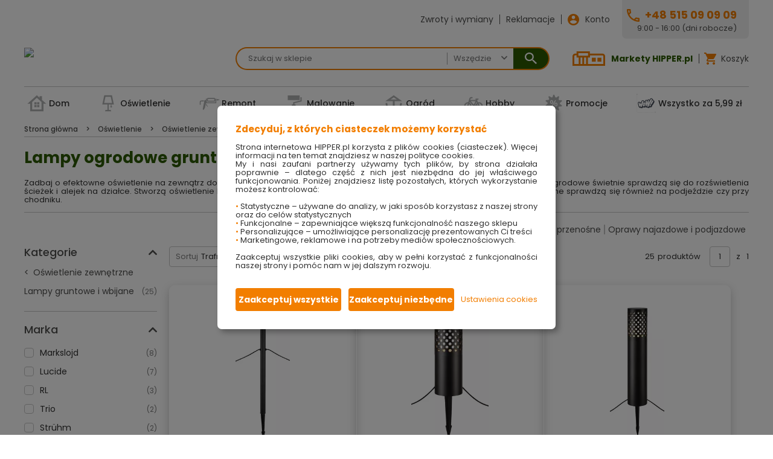

--- FILE ---
content_type: text/html
request_url: https://hipper.pl/oswietlenie-oswietlenie-zewnetrzne-lampy-gruntowe-i-wbijane
body_size: 95427
content:
<!DOCTYPE html>
<html lang="pl">

<head>
  <meta charset="utf-8">
  <title>Lampy gruntowe i wbijane - HIPPER.pl       </title>
  <meta data-vue-meta="ssr" name="og:title" content="Lampy gruntowe i wbijane - HIPPER.pl"><meta data-vue-meta="ssr" name="twitter:title" content="Lampy gruntowe i wbijane - HIPPER.pl"><meta data-vue-meta="ssr" name="description" content="Sprawdź ofertę w kategorii Lampy gruntowe i wbijane i znajdź to czego potrzebujesz do roświetlenia przestrzeni wokół domu i w ogrodzie. Wejdź na HIPPER.pl!"><meta data-vue-meta="ssr" name="og:description" content="Sprawdź ofertę w kategorii Lampy gruntowe i wbijane i znajdź to czego potrzebujesz do roświetlenia przestrzeni wokół domu i w ogrodzie. Wejdź na HIPPER.pl!"><meta data-vue-meta="ssr" name="twitter:description" content="Sprawdź ofertę w kategorii Lampy gruntowe i wbijane i znajdź to czego potrzebujesz do roświetlenia przestrzeni wokół domu i w ogrodzie. Wejdź na HIPPER.pl!"><meta data-vue-meta="ssr" name="robots" content="index,follow,all"><meta data-vue-meta="ssr" name="facebook-domain-verification" content="0j095fxonizustcjy91zssrz8bq74w"><meta data-vue-meta="ssr" name="google-site-verification" content="pY5KDnWZCdVx1mgzrHr6dd6cJcvHD4Q9Xpt093503Ms">
  <meta
    name="viewport"
    content="width=device-width, initial-scale=1.0, maximum-scale=1.0, user-scalable=no"
  >
  <link
    rel="preconnect"
    href="https://fonts.googleapis.com"
  >
  <link
    rel="preconnect"
    href="https://fonts.gstatic.com"
    crossorigin
  >
  <link
    rel="preload"
    href="https://fonts.googleapis.com/css2?family=Poppins:wght@400;500;700&display=swap"
    as="style"
  >
  <link rel="stylesheet" media="print" onload="this.onload=null;this.removeAttribute('media');" href="https://fonts.googleapis.com/css2?family=Poppins:wght@400;500;700&display=swap">
  <meta
    name="mobile-web-app-capable"
    content="yes"
  >
  <meta
    name="apple-mobile-web-app-capable"
    content="yes"
  >
  <meta
    name="apple-mobile-web-app-status-bar-style"
    content="default"
  >
  <link
    rel="apple-touch-icon"
    sizes="120x120"
    href="/public/logo-120.png"
  >
  <link
    rel="shortcut icon"
    sizes="48x48"
    href="/public/logo-48.png"
  >
  <meta
    name="theme-color"
    content="#f60"
  >
  <link
    rel="manifest"
    href="/manifest.json"
  >
  <script data-vue-meta="ssr" data-vmid="googleScript">(function(w,d,s,l,i){w[l]=w[l]||[];w[l].push({'gtm.start':
new Date().getTime(),event:'gtm.js'});var f=d.getElementsByTagName(s)[0],
j=d.createElement(s),dl=l!='dataLayer'?'&l='+l:'';j.async=true;j.src=
'https://www.googletagmanager.com/gtm.js?id='+i+dl;f.parentNode.insertBefore(j,f);
})(window,document,'script','dataLayer','GTM-MRDSXD7');</script><script data-vue-meta="ssr" data-vmid="facebookScript">!function(f,b,e,v,n,t,s)
{if(f.fbq)return;n=f.fbq=function(){n.callMethod?
n.callMethod.apply(n,arguments):n.queue.push(arguments)};
if(!f._fbq)f._fbq=n;n.push=n;n.loaded=!0;n.version='2.0';
n.queue=[];t=b.createElement(e);t.async=!0;
t.src=v;s=b.getElementsByTagName(e)[0];
s.parentNode.insertBefore(t,s)}(window, document,'script',
'https://connect.facebook.net/en_US/fbevents.js');
fbq('init', '358294308365773');
fbq('track', 'PageView');</script>
  <link data-vue-meta="ssr" href="https://hipper.pl/oswietlenie-oswietlenie-zewnetrzne-lampy-gruntowe-i-wbijane" rel="canonical">
<link rel="preload" href="/dist/common.cf7b61d7364f3915edba.css" as="style"><link rel="preload" href="/dist/vendor.cf7b61d7364f3915edba.js" as="script"><link rel="preload" href="/dist/common.16d9d7136b22472d2756.css" as="style"><link rel="preload" href="/dist/app.16d9d7136b22472d2756.js" as="script"><link rel="preload" href="/dist/common.e1e4d26ae725b392f8dc.css" as="style"><link rel="preload" href="/dist/27.e1e4d26ae725b392f8dc.js" as="script"><link rel="prefetch" href="/dist/1.4ab6d69b63e2d5149c82.js"><link rel="prefetch" href="/dist/10.742f5d21c178911597c3.js"><link rel="prefetch" href="/dist/100.1cbcb99ee9cacbf1d95b.js"><link rel="prefetch" href="/dist/101.64892f1f0f97d52a3b0e.js"><link rel="prefetch" href="/dist/102.77089f7ec205f0015162.js"><link rel="prefetch" href="/dist/103.0bde8c5f737cdd24e553.js"><link rel="prefetch" href="/dist/104.80d5f24e5d5dc95e0744.js"><link rel="prefetch" href="/dist/105.e0f2f420907a03a42d38.js"><link rel="prefetch" href="/dist/106.9cdee40e05a7d162ad71.js"><link rel="prefetch" href="/dist/107.493e012fa2d9af16a29e.js"><link rel="prefetch" href="/dist/108.1e19b351e0a7146488a4.js"><link rel="prefetch" href="/dist/109.57f020b644efb53c6535.js"><link rel="prefetch" href="/dist/11.2ba5c4cb04bed37e24ad.js"><link rel="prefetch" href="/dist/110.882788d804788cbd26d8.js"><link rel="prefetch" href="/dist/111.0367a9d6a2f081bc473c.js"><link rel="prefetch" href="/dist/112.a16fa94e0d3dc72785e9.js"><link rel="prefetch" href="/dist/113.4d40c5ab43c3f57331e4.js"><link rel="prefetch" href="/dist/114.4fd1650fabb07ee776ae.js"><link rel="prefetch" href="/dist/115.ec8fd5601dfac9dac21e.js"><link rel="prefetch" href="/dist/116.9eae632bac1993aca0ca.js"><link rel="prefetch" href="/dist/117.d097000c04cc56b381d1.js"><link rel="prefetch" href="/dist/12.fa87a8e4992085d755c8.js"><link rel="prefetch" href="/dist/13.78b6fdcf76a1b2c5add0.js"><link rel="prefetch" href="/dist/14.5f90d20229e6029a4217.js"><link rel="prefetch" href="/dist/15.bdca3d2d58172722fd4c.js"><link rel="prefetch" href="/dist/16.22704a7fc59e373cf898.js"><link rel="prefetch" href="/dist/17.7c675688a0c93291128e.js"><link rel="prefetch" href="/dist/18.e577b362e149e13c7da0.js"><link rel="prefetch" href="/dist/19.11efbf7dedd465863bd0.js"><link rel="prefetch" href="/dist/2.88a1bc0efe812c51f0dd.js"><link rel="prefetch" href="/dist/20.370cb3f400c3717d95c5.js"><link rel="prefetch" href="/dist/21.b7bba52224f67997ae7e.js"><link rel="prefetch" href="/dist/22.0d1b60139c0746e77361.js"><link rel="prefetch" href="/dist/23.32b8f471f186a2039ff8.js"><link rel="prefetch" href="/dist/24.104506659b4e169762df.js"><link rel="prefetch" href="/dist/25.112e3ce2b4a134936422.js"><link rel="prefetch" href="/dist/26.13fe9e9fcf4258be46bc.js"><link rel="prefetch" href="/dist/28.77149c5e899698bcfb63.js"><link rel="prefetch" href="/dist/29.ed81081f3388351ae89c.js"><link rel="prefetch" href="/dist/3.625f240ed0fb971150f9.js"><link rel="prefetch" href="/dist/30.b0a8de53bd6aad1c5958.js"><link rel="prefetch" href="/dist/31.d4a0548cac5fe8e5678b.js"><link rel="prefetch" href="/dist/32.7a1c91d5773301a1c15f.js"><link rel="prefetch" href="/dist/33.9acb3ea3e1270c45b744.js"><link rel="prefetch" href="/dist/34.e2019414aa07c52f1fc6.js"><link rel="prefetch" href="/dist/35.7edbdbac0e3575c8ada8.js"><link rel="prefetch" href="/dist/36.f45e13b67e9251ca7639.js"><link rel="prefetch" href="/dist/37.e4dbb1174fe22aef6916.js"><link rel="prefetch" href="/dist/38.af2c13af16804eb51409.js"><link rel="prefetch" href="/dist/39.a8e3133a3ad752c057e4.js"><link rel="prefetch" href="/dist/4.b9621f4b034d6b18eba1.js"><link rel="prefetch" href="/dist/40.e5d4a8101d132ef96e02.js"><link rel="prefetch" href="/dist/41.68cb317ddd71fe74adf6.js"><link rel="prefetch" href="/dist/42.4e661fea133b2a3fae1e.js"><link rel="prefetch" href="/dist/43.72d1d13b5b646127d817.js"><link rel="prefetch" href="/dist/44.9d109dd735fbdfe68efb.js"><link rel="prefetch" href="/dist/45.9d088c6c0e4390ead927.js"><link rel="prefetch" href="/dist/46.8557392a4bcbcb6b6acc.js"><link rel="prefetch" href="/dist/47.67c2afb06e587b85ae40.js"><link rel="prefetch" href="/dist/48.0bc7edecd3b1b8df7714.js"><link rel="prefetch" href="/dist/49.d97947623d97f43e8e15.js"><link rel="prefetch" href="/dist/5.ca91a201a7d7569265ad.js"><link rel="prefetch" href="/dist/50.b0baa49dbe00cda826da.js"><link rel="prefetch" href="/dist/51.0a9b82a44b88c615c7ea.js"><link rel="prefetch" href="/dist/52.19f0b6fcba797250e0e0.js"><link rel="prefetch" href="/dist/53.8276c37519feb683d3fe.js"><link rel="prefetch" href="/dist/54.614a87546395e5bfbed9.js"><link rel="prefetch" href="/dist/55.eba575c764e46c442320.js"><link rel="prefetch" href="/dist/56.b1ae503b22bcc421868f.js"><link rel="prefetch" href="/dist/57.6fe3495792bf94f0856f.js"><link rel="prefetch" href="/dist/58.183c0b1a9437274d3b7d.js"><link rel="prefetch" href="/dist/59.9edb5d5f9868883efdc3.js"><link rel="prefetch" href="/dist/6.77c3143bd401b54c9a4b.js"><link rel="prefetch" href="/dist/60.6073f3f15a7823711a3d.js"><link rel="prefetch" href="/dist/61.35a15c39f1b7a6f83c06.js"><link rel="prefetch" href="/dist/63.c892f09b85c822f3abf7.js"><link rel="prefetch" href="/dist/64.af8d15c1c00434d39c01.js"><link rel="prefetch" href="/dist/65.e97c2f16207ed97e52da.js"><link rel="prefetch" href="/dist/66.620df015f7928a900166.js"><link rel="prefetch" href="/dist/67.beb0724f62c90766a095.js"><link rel="prefetch" href="/dist/68.ba08fd53ffd9870dc069.js"><link rel="prefetch" href="/dist/69.19926db5a1fa23c6c602.js"><link rel="prefetch" href="/dist/7.014a3aab5362286061ba.js"><link rel="prefetch" href="/dist/70.f90216ab61de42692fe0.js"><link rel="prefetch" href="/dist/71.b2ffdb92cc1a005b933d.js"><link rel="prefetch" href="/dist/72.501b67537cca7029808f.js"><link rel="prefetch" href="/dist/73.e6f1f2f58c7300778b58.js"><link rel="prefetch" href="/dist/74.68ced191858032ab6f5b.js"><link rel="prefetch" href="/dist/75.9c9c9f927c85e22f9e07.js"><link rel="prefetch" href="/dist/76.0942cd7ad628f7ac8d0e.js"><link rel="prefetch" href="/dist/77.add69092413b8497b81e.js"><link rel="prefetch" href="/dist/78.14315d747ba0fecaf6c1.js"><link rel="prefetch" href="/dist/79.da0859bd127381642eef.js"><link rel="prefetch" href="/dist/8.9d807258ca0ac182f07f.js"><link rel="prefetch" href="/dist/80.5e70d7748f9def601ae9.js"><link rel="prefetch" href="/dist/81.5ebe930a2f1e609a2da4.js"><link rel="prefetch" href="/dist/82.a0c29863ffd8325458ee.js"><link rel="prefetch" href="/dist/83.5a7c0d7494f7950ef305.js"><link rel="prefetch" href="/dist/84.b721a7a3875336cb4b2d.js"><link rel="prefetch" href="/dist/85.74be7242a7bdf0ed3af4.js"><link rel="prefetch" href="/dist/86.396dcb58cf7c38fbd770.js"><link rel="prefetch" href="/dist/87.59dfc68ae0d09c00123f.js"><link rel="prefetch" href="/dist/88.d4eb85320ebb19368821.js"><link rel="prefetch" href="/dist/89.bb3337e5413ce95203e5.js"><link rel="prefetch" href="/dist/9.cd911c23cdb1d88ed410.js"><link rel="prefetch" href="/dist/90.c79bfa97b18ccee27e70.js"><link rel="prefetch" href="/dist/91.dba98ceb1dcd10304dd6.js"><link rel="prefetch" href="/dist/92.7fdd7a8d7f8efe0c971c.js"><link rel="prefetch" href="/dist/93.f1a1a3eb4f5eb62ed023.js"><link rel="prefetch" href="/dist/94.e65409ec757df4a7be34.js"><link rel="prefetch" href="/dist/95.a67b951ce97554ffd624.js"><link rel="prefetch" href="/dist/96.4151e18f2dadc2b0cdba.js"><link rel="prefetch" href="/dist/97.72a4963be9abfbf6db9d.js"><link rel="prefetch" href="/dist/98.b050e2dbc60bda1f1187.js"><link rel="prefetch" href="/dist/99.e7a53a6c832c73fda8fe.js"><link rel="prefetch" href="/dist/common.014a3aab5362286061ba.css"><link rel="prefetch" href="/dist/common.0367a9d6a2f081bc473c.css"><link rel="prefetch" href="/dist/common.0942cd7ad628f7ac8d0e.css"><link rel="prefetch" href="/dist/common.0a9b82a44b88c615c7ea.css"><link rel="prefetch" href="/dist/common.0bc7edecd3b1b8df7714.css"><link rel="prefetch" href="/dist/common.0bde8c5f737cdd24e553.css"><link rel="prefetch" href="/dist/common.13fe9e9fcf4258be46bc.css"><link rel="prefetch" href="/dist/common.14315d747ba0fecaf6c1.css"><link rel="prefetch" href="/dist/common.183c0b1a9437274d3b7d.css"><link rel="prefetch" href="/dist/common.19926db5a1fa23c6c602.css"><link rel="prefetch" href="/dist/common.19f0b6fcba797250e0e0.css"><link rel="prefetch" href="/dist/common.1cbcb99ee9cacbf1d95b.css"><link rel="prefetch" href="/dist/common.1e19b351e0a7146488a4.css"><link rel="prefetch" href="/dist/common.22704a7fc59e373cf898.css"><link rel="prefetch" href="/dist/common.2ba5c4cb04bed37e24ad.css"><link rel="prefetch" href="/dist/common.396dcb58cf7c38fbd770.css"><link rel="prefetch" href="/dist/common.4151e18f2dadc2b0cdba.css"><link rel="prefetch" href="/dist/common.493e012fa2d9af16a29e.css"><link rel="prefetch" href="/dist/common.4d40c5ab43c3f57331e4.css"><link rel="prefetch" href="/dist/common.4e661fea133b2a3fae1e.css"><link rel="prefetch" href="/dist/common.4fd1650fabb07ee776ae.css"><link rel="prefetch" href="/dist/common.501b67537cca7029808f.css"><link rel="prefetch" href="/dist/common.57f020b644efb53c6535.css"><link rel="prefetch" href="/dist/common.59dfc68ae0d09c00123f.css"><link rel="prefetch" href="/dist/common.5a7c0d7494f7950ef305.css"><link rel="prefetch" href="/dist/common.5e70d7748f9def601ae9.css"><link rel="prefetch" href="/dist/common.5ebe930a2f1e609a2da4.css"><link rel="prefetch" href="/dist/common.5f90d20229e6029a4217.css"><link rel="prefetch" href="/dist/common.6073f3f15a7823711a3d.css"><link rel="prefetch" href="/dist/common.614a87546395e5bfbed9.css"><link rel="prefetch" href="/dist/common.620df015f7928a900166.css"><link rel="prefetch" href="/dist/common.625f240ed0fb971150f9.css"><link rel="prefetch" href="/dist/common.64892f1f0f97d52a3b0e.css"><link rel="prefetch" href="/dist/common.67c2afb06e587b85ae40.css"><link rel="prefetch" href="/dist/common.68cb317ddd71fe74adf6.css"><link rel="prefetch" href="/dist/common.68ced191858032ab6f5b.css"><link rel="prefetch" href="/dist/common.6fe3495792bf94f0856f.css"><link rel="prefetch" href="/dist/common.72a4963be9abfbf6db9d.css"><link rel="prefetch" href="/dist/common.72d1d13b5b646127d817.css"><link rel="prefetch" href="/dist/common.742f5d21c178911597c3.css"><link rel="prefetch" href="/dist/common.74be7242a7bdf0ed3af4.css"><link rel="prefetch" href="/dist/common.77089f7ec205f0015162.css"><link rel="prefetch" href="/dist/common.77149c5e899698bcfb63.css"><link rel="prefetch" href="/dist/common.77c3143bd401b54c9a4b.css"><link rel="prefetch" href="/dist/common.78b6fdcf76a1b2c5add0.css"><link rel="prefetch" href="/dist/common.7a1c91d5773301a1c15f.css"><link rel="prefetch" href="/dist/common.7c675688a0c93291128e.css"><link rel="prefetch" href="/dist/common.7edbdbac0e3575c8ada8.css"><link rel="prefetch" href="/dist/common.7fdd7a8d7f8efe0c971c.css"><link rel="prefetch" href="/dist/common.80d5f24e5d5dc95e0744.css"><link rel="prefetch" href="/dist/common.8276c37519feb683d3fe.css"><link rel="prefetch" href="/dist/common.8557392a4bcbcb6b6acc.css"><link rel="prefetch" href="/dist/common.882788d804788cbd26d8.css"><link rel="prefetch" href="/dist/common.88a1bc0efe812c51f0dd.css"><link rel="prefetch" href="/dist/common.9acb3ea3e1270c45b744.css"><link rel="prefetch" href="/dist/common.9c9c9f927c85e22f9e07.css"><link rel="prefetch" href="/dist/common.9cdee40e05a7d162ad71.css"><link rel="prefetch" href="/dist/common.9d088c6c0e4390ead927.css"><link rel="prefetch" href="/dist/common.9d109dd735fbdfe68efb.css"><link rel="prefetch" href="/dist/common.9d807258ca0ac182f07f.css"><link rel="prefetch" href="/dist/common.9eae632bac1993aca0ca.css"><link rel="prefetch" href="/dist/common.9edb5d5f9868883efdc3.css"><link rel="prefetch" href="/dist/common.a0c29863ffd8325458ee.css"><link rel="prefetch" href="/dist/common.a16fa94e0d3dc72785e9.css"><link rel="prefetch" href="/dist/common.a67b951ce97554ffd624.css"><link rel="prefetch" href="/dist/common.a8e3133a3ad752c057e4.css"><link rel="prefetch" href="/dist/common.add69092413b8497b81e.css"><link rel="prefetch" href="/dist/common.af2c13af16804eb51409.css"><link rel="prefetch" href="/dist/common.af8d15c1c00434d39c01.css"><link rel="prefetch" href="/dist/common.b050e2dbc60bda1f1187.css"><link rel="prefetch" href="/dist/common.b0a8de53bd6aad1c5958.css"><link rel="prefetch" href="/dist/common.b0baa49dbe00cda826da.css"><link rel="prefetch" href="/dist/common.b1ae503b22bcc421868f.css"><link rel="prefetch" href="/dist/common.b2ffdb92cc1a005b933d.css"><link rel="prefetch" href="/dist/common.b721a7a3875336cb4b2d.css"><link rel="prefetch" href="/dist/common.b9621f4b034d6b18eba1.css"><link rel="prefetch" href="/dist/common.ba08fd53ffd9870dc069.css"><link rel="prefetch" href="/dist/common.bb3337e5413ce95203e5.css"><link rel="prefetch" href="/dist/common.bdca3d2d58172722fd4c.css"><link rel="prefetch" href="/dist/common.beb0724f62c90766a095.css"><link rel="prefetch" href="/dist/common.c79bfa97b18ccee27e70.css"><link rel="prefetch" href="/dist/common.c892f09b85c822f3abf7.css"><link rel="prefetch" href="/dist/common.ca91a201a7d7569265ad.css"><link rel="prefetch" href="/dist/common.cd911c23cdb1d88ed410.css"><link rel="prefetch" href="/dist/common.d4a0548cac5fe8e5678b.css"><link rel="prefetch" href="/dist/common.d4eb85320ebb19368821.css"><link rel="prefetch" href="/dist/common.d97947623d97f43e8e15.css"><link rel="prefetch" href="/dist/common.da0859bd127381642eef.css"><link rel="prefetch" href="/dist/common.dba98ceb1dcd10304dd6.css"><link rel="prefetch" href="/dist/common.e0f2f420907a03a42d38.css"><link rel="prefetch" href="/dist/common.e2019414aa07c52f1fc6.css"><link rel="prefetch" href="/dist/common.e4dbb1174fe22aef6916.css"><link rel="prefetch" href="/dist/common.e5d4a8101d132ef96e02.css"><link rel="prefetch" href="/dist/common.e65409ec757df4a7be34.css"><link rel="prefetch" href="/dist/common.e6f1f2f58c7300778b58.css"><link rel="prefetch" href="/dist/common.e7a53a6c832c73fda8fe.css"><link rel="prefetch" href="/dist/common.e97c2f16207ed97e52da.css"><link rel="prefetch" href="/dist/common.eba575c764e46c442320.css"><link rel="prefetch" href="/dist/common.ec8fd5601dfac9dac21e.css"><link rel="prefetch" href="/dist/common.ed81081f3388351ae89c.css"><link rel="prefetch" href="/dist/common.f1a1a3eb4f5eb62ed023.css"><link rel="prefetch" href="/dist/common.f45e13b67e9251ca7639.css"><link rel="prefetch" href="/dist/common.f90216ab61de42692fe0.css"><link rel="prefetch" href="/dist/common.fa87a8e4992085d755c8.css"><link rel="stylesheet" href="/dist/common.cf7b61d7364f3915edba.css"><link rel="stylesheet" href="/dist/common.16d9d7136b22472d2756.css"><link rel="stylesheet" href="/dist/common.e1e4d26ae725b392f8dc.css"></head>

<body>
  <div id="app" data-server-rendered="true" class="desktop"><section id="page" name="csB2BMain" class="c-active-window-ident-csB2BItems"><header id="header"><section id="top-bar" class="c-s"><div id="favourite-links" class="c-hl-g"><!----> <a href="/zwroty-wymiany">
        Zwroty i wymiany
      </a> <a href="/reklamacje">
        Reklamacje
      </a> <!----> <a href="/logowanie" class="c-usr-noaccount">
        Konto
      </a></div> <div id="helpline"><a href="tel:+48 515 09 09 09" class="c-hl-ph">+48 515 09 09 09</a> <div class="c-hl-hh">
        9:00 - 16:00 (dni robocze)
      </div></div></section> <section id="logo-bar" class="c-s"><div class="c-m-v"><img src="data:image/svg+xml,%3c%3fxml version='1.0' encoding='utf-8'%3f%3e %3c!DOCTYPE svg PUBLIC '-//W3C//DTD SVG 1.1//EN' 'http://www.w3.org/Graphics/SVG/1.1/DTD/svg11.dtd'%3e %3csvg xmlns='http://www.w3.org/2000/svg' xmlns:xlink='http://www.w3.org/1999/xlink' version='1.1' baseProfile='full' width='42.0858' height='44.3594' viewBox='0 0 42.09 44.36' enable-background='new 0 0 42.09 44.36' xml:space='preserve'%3e %3cpath fill='none' stroke-width='2.00013' stroke-linejoin='round' stroke='%23F27E00' stroke-opacity='1' d='M 8.38584%2c6.8927L 36.5683%2c6.8927C 39.0529%2c6.8927 41.0857%2c8.9259 41.0857%2c11.41L 41.0857%2c38.8419C 41.0857%2c41.3268 39.0529%2c43.3593 36.5683%2c43.3593L 5.51752%2c43.3593C 3.03286%2c43.3593 1.00007%2c41.3268 1.00007%2c38.8419L 1.00007%2c0.999634L 8.38584%2c6.8927 Z '/%3e %3crect x='11.0141' y='17.4452' fill='%23F27E00' fill-opacity='1' fill-rule='evenodd' stroke-width='0.2' stroke-linejoin='round' width='20.0579' height='1.70679'/%3e %3crect x='11.0141' y='24.2723' fill='%23F27E00' fill-opacity='1' fill-rule='evenodd' stroke-width='0.2' stroke-linejoin='round' width='20.0579' height='1.70728'/%3e %3crect x='11.0141' y='31.1002' fill='%23F27E00' fill-opacity='1' fill-rule='evenodd' stroke-width='0.2' stroke-linejoin='round' width='20.0579' height='1.70728'/%3e %3c/svg%3e"> <div class="c-h">
        Kategorie
      </div> <nav tabindex="0" class="c-v c-menu c-is-exp"><!----> <ul class="c-l0"><!----> <!----> <li tabindex="0" class="c-l0-item c-can-exp"><a href="/dom"><img alt="Dom" loading="eager" fetchpriority="auto" class="c-image c-loading" style="display:none;">Dom
          </a> <!----></li><li tabindex="0" class="c-l0-item c-can-exp"><a href="/oswietlenie"><img alt="Oświetlenie" loading="eager" fetchpriority="auto" class="c-image c-loading" style="display:none;">Oświetlenie
          </a> <!----></li><li tabindex="0" class="c-l0-item c-can-exp"><a href="/remont"><img alt="Remont" loading="eager" fetchpriority="auto" class="c-image c-loading" style="display:none;">Remont
          </a> <!----></li><li tabindex="0" class="c-l0-item c-can-exp"><a href="/malowanie"><img alt="Malowanie" loading="eager" fetchpriority="auto" class="c-image c-loading" style="display:none;">Malowanie
          </a> <!----></li><li tabindex="0" class="c-l0-item c-can-exp"><a href="/ogrod"><img alt="Ogród" loading="eager" fetchpriority="auto" class="c-image c-loading" style="display:none;">Ogród
          </a> <!----></li><li tabindex="0" class="c-l0-item c-can-exp"><a href="/hobby"><img alt="Hobby" loading="eager" fetchpriority="auto" class="c-image c-loading" style="display:none;">Hobby
          </a> <!----></li><li tabindex="0" class="c-l0-item"><a href="/promocje"><img alt="Promocje" loading="eager" fetchpriority="auto" class="c-image c-loading" style="display:none;">Promocje
          </a> <!----></li><li tabindex="0" class="c-l0-item"><a href="/wszystko-za-5-99-zl"><img alt="Wszystko za 5,99 zł" loading="eager" fetchpriority="auto" class="c-image c-loading" style="display:none;">Wszystko za 5,99 zł
          </a> <!----></li></ul></nav></div> <a href="/" id="logo" class="router-link-active"><img src="/dist/hipper-logo.svg?48423116162f0d21fc9852b5fdb0f912" alt="Market budowlany HIPPER.pl" loading="lazy"></a> <form id="search"><div class="c-search-text c-edit"><!----> <div class="c-lbl-input-cont"><!----> <!----> <div class="c-where-list-input-cont"><!----> <div class="c-input-cont edit"><input placeholder="Szukaj w sklepie" tabindex="0" autocomplete="off" class="c-input input c-ft-string"> <!----> <!----> <!----> <!----> <!----> <!----> <i tabindex="-1" class="c-btn-dropdown btn-dropdown"></i> <!----> <!----> <!----></div></div> <!----> <!----></div> <div class="c-lookup"><!----></div> <!----> <!----> <!----> <!----> <!----></div> <div class="c-search-category c-edit c-lookuponly"><!----> <div class="c-lbl-input-cont"><!----> <!----> <div class="c-where-list-input-cont"><!----> <div class="c-input-cont edit"><input placeholder="Wszędzie" readonly="readonly" tabindex="0" autocomplete="off" class="c-input input c-ft-string"> <!----> <!----> <!----> <!----> <!----> <!----> <i tabindex="-1" class="c-btn-dropdown btn-dropdown"></i> <!----> <!----> <!----></div></div> <!----> <!----></div> <div class="c-lookup"><!----></div> <!----> <!----> <!----> <!----> <!----></div> <button aria-label="Submit" type="submit" class="c-search-btn"></button></form> <div class="c-hl-g"><a href="https://hipper.pl/markety-hipper" target="_blank" rel="noreferrer" class="c-hipper">Markety HIPPER.pl</a> <a href="tel:+48 515 09 09 09" class="c-helpline">Infolinia</a> <!----> <a href="/logowanie" class="c-usr-noaccount">
        Konto
      </a> <div tabindex="0" class="c-exp mouseOver c-vertical c-cart c-cart-empty"><div class="c-header"><a href="/koszyk"><div class="c-cart-text"><span>Koszyk</span></div> <!----></a></div> <div class="c-content"><!----> <header><h2 class="c-s-h">
              Mój<span>koszyk</span></h2></header> <div class="c-cart-sum"><span>Ilość:</span> <div class="c-posno">
              
            </div> <span>, Wartość:</span> <div class="c-cgamount">
              
            </div> <div>zł</div></div> <div class="c-window-det csB2BMainCart c-loading"></div> <!----> <a href="/koszyk" class="c-btn-l">
            Przejdź do koszyka
          </a></div></div></div></section> <!----> <section id="menu" class="c-s" style="display:;"><!----> <nav tabindex="0" class="c-menu c-is-exp"><!----> <ul class="c-l0"><!----> <!----> <li tabindex="0" class="c-l0-item c-can-exp"><a href="/dom"><img alt="Dom" loading="eager" fetchpriority="auto" class="c-image c-loading" style="display:none;">Dom
        </a> <!----> <!----></li><li tabindex="0" class="c-l0-item c-can-exp"><a href="/oswietlenie"><img alt="Oświetlenie" loading="eager" fetchpriority="auto" class="c-image c-loading" style="display:none;">Oświetlenie
        </a> <!----> <!----></li><li tabindex="0" class="c-l0-item c-can-exp"><a href="/remont"><img alt="Remont" loading="eager" fetchpriority="auto" class="c-image c-loading" style="display:none;">Remont
        </a> <!----> <!----></li><li tabindex="0" class="c-l0-item c-can-exp"><a href="/malowanie"><img alt="Malowanie" loading="eager" fetchpriority="auto" class="c-image c-loading" style="display:none;">Malowanie
        </a> <!----> <!----></li><li tabindex="0" class="c-l0-item c-can-exp"><a href="/ogrod"><img alt="Ogród" loading="eager" fetchpriority="auto" class="c-image c-loading" style="display:none;">Ogród
        </a> <!----> <!----></li><li tabindex="0" class="c-l0-item c-can-exp"><a href="/hobby"><img alt="Hobby" loading="eager" fetchpriority="auto" class="c-image c-loading" style="display:none;">Hobby
        </a> <!----> <!----></li><li tabindex="0" class="c-l0-item"><a href="/promocje"><img alt="Promocje" loading="eager" fetchpriority="auto" class="c-image c-loading" style="display:none;">Promocje
        </a> <!----> <!----></li><li tabindex="0" class="c-l0-item"><a href="/wszystko-za-5-99-zl"><img alt="Wszystko za 5,99 zł" loading="eager" fetchpriority="auto" class="c-image c-loading" style="display:none;">Wszystko za 5,99 zł
        </a> <!----> <!----></li></ul></nav> <!----> <!----></section> <!----></header> <div id="page-content"><ul class="c-modal-windows"></ul> <div class="c-s c-window csB2BItems"><section class="c-s-br c-s" data-v-a6014d8e><div class="c-breadcrumb" data-v-a6014d8e><!----> <!----> <span class="c-item active"><a href="/" data-v-a6014d8e>
        Strona główna
      </a></span><span class="c-item"><a href="/oswietlenie" data-v-a6014d8e>
        Oświetlenie
      </a></span><span class="c-item"><a href="/oswietlenie-oswietlenie-zewnetrzne" data-v-a6014d8e>
        Oświetlenie zewnętrzne
      </a></span><span class="c-item"><span data-v-a6014d8e>
        Lampy gruntowe i wbijane
      </span></span> <!----></div></section> <section class="c-s-igdh c-s"><h1>
      Lampy ogrodowe gruntowe i wbijane
    </h1> <div><p style="text-align: justify;">Zadbaj o efektowne oświetlenie na zewnątrz domu wybierając funkcjonalne lampy ogrodowe gruntowe i wbijane w ziemię. Słupki ogrodowe świetnie sprawdzą się do rozświetlenia ścieżek i alejek na działce. Stworzą oświetlenie liniowe, które klimatycznie podświetli podwórko po zmroku. Lampy gruntowe i wbijane sprawdzą się również na podjeździe czy przy chodniku.</p></div></section> <section class="c-s-lg"><span style="display:;">Zobacz także:</span> <ul tabindex="0" class="c-linked-groups c-list"><li class="c-active"><!----> <a href="/oswietlenie-oswietlenie-zewnetrzne-girlandy"><span>Girlandy</span></a></li><li><!----> <a href="/oswietlenie-oswietlenie-zewnetrzne-lampy-solarne"><span>Lampy solarne</span></a></li><li><!----> <a href="/oswietlenie-oswietlenie-zewnetrzne-lampy-stolowe-i-przenosne"><span>Lampy stołowe i przenośne</span></a></li><li><!----> <a href="/oswietlenie-oswietlenie-zewnetrzne-oprawy-najazdowe-i-podjazdowe"><span>Oprawy najazdowe i podjazdowe</span></a></li> <!----></ul></section> <div class="c-filters-items"><a id="page-change-anchor" class="anchor"></a> <div class="c-filters"><!----> <section class="c-s-isg"><button class="c-btnsv c-exp"><div>
              Kategorie
            </div></button> <a href="/oswietlenie-oswietlenie-zewnetrzne" class="c-parent-group">
          Oświetlenie zewnętrzne
        </a> <nav tabindex="0" class="c-items-sub-groups c-menu c-l0-exp c-is-exp"><!----> <ul class="c-l0"><li class="c-l0-item c-exp c-is-exp"><div class="item"><a href="/oswietlenie-oswietlenie-zewnetrzne-lampy-gruntowe-i-wbijane"><span>Lampy gruntowe i wbijane</span></a> <span>(25)</span> <!----></div> <!----> <!----></li></ul></nav></section> <section class="c-s-ib"><button class="c-btnsv c-exp"><div>
              Marka
            </div></button> <ul tabindex="0" class="c-items-brands c-list c-has-rowcheck"><li class="c-active"><div class="c-rowcheck c-row-check"><input type="checkbox" id="null.7cf09842-f993-408e-8cf4-41cdc16c4cd0"> <label for="null.7cf09842-f993-408e-8cf4-41cdc16c4cd0" class="c-checkbox"></label></div> <span>Markslojd</span> <span>(8)</span></li><li><div class="c-rowcheck c-row-check"><input type="checkbox" id="null.2c55dba3-bcf9-4e43-8df8-b0307d76e2e9"> <label for="null.2c55dba3-bcf9-4e43-8df8-b0307d76e2e9" class="c-checkbox"></label></div> <span>Lucide</span> <span>(7)</span></li><li><div class="c-rowcheck c-row-check"><input type="checkbox" id="null.5e2666d9-6551-440b-b65c-379d83d3dde7"> <label for="null.5e2666d9-6551-440b-b65c-379d83d3dde7" class="c-checkbox"></label></div> <span>RL</span> <span>(3)</span></li><li><div class="c-rowcheck c-row-check"><input type="checkbox" id="null.400ac178-99cf-42ed-93f3-8db5fa9d15f6"> <label for="null.400ac178-99cf-42ed-93f3-8db5fa9d15f6" class="c-checkbox"></label></div> <span>Trio</span> <span>(2)</span></li><li><div class="c-rowcheck c-row-check"><input type="checkbox" id="null.666529bc-252e-47d9-872e-40ed00f38666"> <label for="null.666529bc-252e-47d9-872e-40ed00f38666" class="c-checkbox"></label></div> <span>Strühm</span> <span>(2)</span></li> <!----></ul></section> <section class="c-s-if"><ul tabindex="0" class="c-items-features c-list c-grouped c-has-rowcheck"><li class="c-can-exp c-is-exp c-exp"><div class="c-group-header c-is-exp c-exp"><div>Grupa kolorów</div></div> <ul class="c-group-items"><li class="c-active"><div class="c-rowcheck c-row-check"><input type="checkbox" id="null.85ede542-a7c1-46cd-80a1-974f84664d25"> <label for="null.85ede542-a7c1-46cd-80a1-974f84664d25" class="c-checkbox"></label></div> <span>Biały</span> <span>(4)</span></li><li><div class="c-rowcheck c-row-check"><input type="checkbox" id="null.5f4cf3a8-4f24-4b42-a9a9-45fb8e884b3c"> <label for="null.5f4cf3a8-4f24-4b42-a9a9-45fb8e884b3c" class="c-checkbox"></label></div> <span>Czarny</span> <span>(18)</span></li><li><div class="c-rowcheck c-row-check"><input type="checkbox" id="null.35d87988-67ca-4c24-8b42-b4e495c058d2"> <label for="null.35d87988-67ca-4c24-8b42-b4e495c058d2" class="c-checkbox"></label></div> <span>Srebrny</span> <span>(1)</span></li><li><div class="c-rowcheck c-row-check"><input type="checkbox" id="null.c4064536-f503-430a-a753-5a6b33b7e71b"> <label for="null.c4064536-f503-430a-a753-5a6b33b7e71b" class="c-checkbox"></label></div> <span>Szary</span> <span>(6)</span></li><li><div class="c-rowcheck c-row-check"><input type="checkbox" id="null.2de75669-fcfd-4aa2-b71f-f57cbdc57e5e"> <label for="null.2de75669-fcfd-4aa2-b71f-f57cbdc57e5e" class="c-checkbox"></label></div> <span>Transparentny</span> <span>(2)</span></li> <!----></ul></li></ul></section> <!----> <section class="c-f-gb"><div>
          Cena
        </div> <div class="c-f-price"><div class="c-edit c-number"><!----> <div class="c-lbl-input-cont"><!----> <!----> <div class="c-where-list-input-cont"><!----> <div class="c-input-cont edit"><input placeholder="od" type="text" inputmode="numeric" tabindex="0" autocomplete="off" class="c-input input c-ft-money"> <!----> <!----> <!----> <!----> <!----> <!----> <!----> <!----> <!----> <!----></div></div> <!----> <!----></div> <!----> <!----> <!----> <!----> <!----> <!----></div> <span>−</span> <div class="c-edit c-number"><!----> <div class="c-lbl-input-cont"><!----> <!----> <div class="c-where-list-input-cont"><!----> <div class="c-input-cont edit"><input placeholder="do" type="text" inputmode="numeric" tabindex="0" autocomplete="off" class="c-input input c-ft-money"> <!----> <!----> <!----> <!----> <!----> <!----> <!----> <!----> <!----> <!----></div></div> <!----> <!----></div> <!----> <!----> <!----> <!----> <!----> <!----></div></div></section> <div class="c-btnref-cont"><button type="button" class="c-btnref">
    Filtruj
  </button></div></div> <!----> <section class="c-items"><div class="c-c-ivcfg"><!----> <div class="c-sorter"><div class="c-header capcont"><div class="c-lbl caption">
      Sortuj
    </div> <div class="c-sort selvalue">
      Trafność: największa
    </div> <i class="c-btn-dropdown"></i></div> <ul class="c-list"><li class="active"><div class="c-sort cap">
        Trafność: największa
      </div></li><li><div class="c-sort cap">
        Cena: od najtańszych
      </div></li><li><div class="c-sort cap">
        Cena: od najdroższych
      </div></li><li><div class="c-sort cap">
        Nazwa: A-Z
      </div></li><li><div class="c-sort cap">
        Nazwa: Z-A
      </div></li></ul></div> <div class="c-pagesizer"><div class="capcont"><div class="caption">
      Produktów na stronie
    </div> <div class="selvalue">
      30
    </div> <i></i></div> <ul class="c-list"><li class="active"><div class="cap">
        30
      </div></li><li><div class="cap">
        60
      </div></li><li><div class="cap">
        120
      </div></li></ul></div> <!----> <ul class="c-pager"><li class="c-rowsCnt">
    25
  </li> <li class="c-rowsCntLab">
    produktów
  </li> <li class="c-btn first hidden"><!----></li> <li class="c-btn prev hidden">
      
    </li> <li><input type="number" value="1" class="c-pageNo"></li> <!----> <li class="c-sep">
    z
  </li> <li class="c-pagesCnt">
    1<a href="/oswietlenie-oswietlenie-zewnetrzne-lampy-gruntowe-i-wbijane"></a></li> <li class="c-btn next hidden">
      
    </li> <li class="c-btn last hidden"><!----></li></ul></div> <ul tabindex="0" class="c-items c-list"><li class="c-active"><!----> <div class="c-img-container"><img alt="Słupek ogrodowy Garden 24 1L Czarny IP44 108173 Markslojd" loading="lazy" fetchpriority="auto" class="c-image c-lazy-image c-loading"> <!----> <!----> <!----> <!----></div> <div title="Słupek ogrodowy Garden 24 1L Czarny IP44 108173 Markslojd" class="c-name">Słupek ogrodowy Garden 24 1L Czarny IP44 108173 Markslojd</div> <div class="c-item-short-desc"><ul><li>wysoki stopień ochrony IP44</li><li>oryginalna forma</li><li>minimalistyczna konstrukcja</li><li>wyjątkowa ozdoba ogrodu</li><li>wysoka jakość wykonania</li></ul></div> <!----> <div class="c-price-container"><div><!----> <div class="c-priceADis">
                549,00 zł
              </div> <!----></div> <button type="button" class="c-cart-add c-btna cartAdd">
    
   <!----> <!----> <!----> <!----> <!----></button></div> <div class="c-item-availability"><div class="c-item-availability-text">Dostępny online</div></div> <a href="/slupek-ogrodowy-garden-24-1l-czarny-ip44-108173-markslojd-2754894741" class="c-lnk"><div style="width:100%;height:100%;"></div></a> <!----></li><li><!----> <div class="c-img-container"><img alt="Słupek ogrodowy Garden 24 1L Czarny IP44 108175 Markslojd" loading="lazy" fetchpriority="auto" class="c-image c-lazy-image c-loading"> <!----> <!----> <!----> <!----></div> <div title="Słupek ogrodowy Garden 24 1L Czarny IP44 108175 Markslojd" class="c-name">Słupek ogrodowy Garden 24 1L Czarny IP44 108175 Markslojd</div> <div class="c-item-short-desc"><ul><li>wysoki stopień ochrony IP44</li><li>prosta konstrukcja</li><li>wyjątkowy efekt wizualny </li><li>wytrzymałe materiały</li><li>wysoka jakość wykonania</li></ul></div> <!----> <div class="c-price-container"><div><!----> <div class="c-priceADis">
                1099,00 zł
              </div> <!----></div> <button type="button" class="c-cart-add c-btna cartAdd">
    
   <!----> <!----> <!----> <!----> <!----></button></div> <div class="c-item-availability"><div class="c-item-availability-text">Dostępny online</div></div> <a href="/slupek-ogrodowy-garden-24-1l-czarny-ip44-108175-markslojd-2754894744" class="c-lnk"><div style="width:100%;height:100%;"></div></a> <!----></li><li><!----> <div class="c-img-container"><img alt="Słupek ogrodowy Garden 24 1L Czarny IP44 108174 Markslojd" loading="lazy" fetchpriority="auto" class="c-image c-lazy-image c-loading"> <!----> <!----> <!----> <!----></div> <div title="Słupek ogrodowy Garden 24 1L Czarny IP44 108174 Markslojd" class="c-name">Słupek ogrodowy Garden 24 1L Czarny IP44 108174 Markslojd</div> <div class="c-item-short-desc"><ul><li>wysoki stopień ochrony IP44</li><li>prosta konstrukcja</li><li>wyjątkowy efekt wizualny </li><li>wytrzymałe materiały</li><li>wysoka jakość wykonania</li></ul></div> <!----> <div class="c-price-container"><div><!----> <div class="c-priceADis">
                1299,00 zł
              </div> <!----></div> <button type="button" class="c-cart-add c-btna cartAdd">
    
   <!----> <!----> <!----> <!----> <!----></button></div> <div class="c-item-availability"><div class="c-item-availability-text">Dostępny online</div></div> <a href="/slupek-ogrodowy-garden-24-1l-czarny-ip44-108174-markslojd-2754894747" class="c-lnk"><div style="width:100%;height:100%;"></div></a> <!----></li><li><!----> <div class="c-img-container"><img alt="Latarnia Garden 24 1L Czarny IP44 107991 Markslojd" loading="lazy" fetchpriority="auto" class="c-image c-lazy-image c-loading"> <!----> <!----> <!----> <!----></div> <div title="Latarnia Garden 24 1L Czarny IP44 107991 Markslojd" class="c-name">Latarnia Garden 24 1L Czarny IP44 107991 Markslojd</div> <div class="c-item-short-desc"><ul><li>wysoki stopień ochrony IP44</li><li>klasyczny styl</li><li>tworzy wyjątkową atmosferę</li><li>idealna propozycja oświetlenia alejki ogrodowej</li><li>solidne wykonanie</li></ul></div> <!----> <div class="c-price-container"><div><!----> <div class="c-priceADis">
                439,00 zł
              </div> <!----></div> <button type="button" class="c-cart-add c-btna cartAdd">
    
   <!----> <!----> <!----> <!----> <!----></button></div> <div class="c-item-availability"><div class="c-item-availability-text">Dostępny online</div></div> <a href="/latarnia-garden-24-1l-czarny-ip44-107991-markslojd-2754919413" class="c-lnk"><div style="width:100%;height:100%;"></div></a> <!----></li><li><!----> <div class="c-img-container"><img alt="Słupek ogrodowy Garden 24 1L Czarny IP44 107290 Markslojd" loading="lazy" fetchpriority="auto" class="c-image c-lazy-image c-loading"> <!----> <!----> <!----> <!----></div> <div title="Słupek ogrodowy Garden 24 1L Czarny IP44 107290 Markslojd" class="c-name">Słupek ogrodowy Garden 24 1L Czarny IP44 107290 Markslojd</div> <div class="c-item-short-desc"><ul><li>wysoki stopień ochrony IP44</li><li>zapewnia doskonałe oświetlenie ogrodu</li><li>tworzy przyjemną atmosferę</li><li>idealnie sprawdzi się jako oświetlenie ścieżki ogrodowej</li><li>wysoka precyzja wykonania</li></ul></div> <!----> <div class="c-price-container"><div><!----> <div class="c-priceADis">
                359,00 zł
              </div> <!----></div> <button type="button" class="c-cart-add c-btna cartAdd">
    
   <!----> <!----> <!----> <!----> <!----></button></div> <div class="c-item-availability"><div class="c-item-availability-text">Dostępny online</div></div> <a href="/slupek-ogrodowy-garden-24-1l-czarny-ip44-107290-markslojd-2754919422" class="c-lnk"><div style="width:100%;height:100%;"></div></a> <!----></li><li><!----> <div class="c-img-container"><img alt="Słupek ogrodowy Garden 24 1L Czarny IP44 107283 Markslojd" loading="lazy" fetchpriority="auto" class="c-image c-lazy-image c-loading"> <!----> <!----> <!----> <!----></div> <div title="Słupek ogrodowy Garden 24 1L Czarny IP44 107283 Markslojd" class="c-name">Słupek ogrodowy Garden 24 1L Czarny IP44 107283 Markslojd</div> <div class="c-item-short-desc"><ul><li>wysoki stopień ochrony IP44</li><li>minimalistyczny design</li><li>tworzy przyjemną atmosferę</li><li>wyjątkowa ozdoba każdego ogrodu</li><li>wysoka precyzja wykonania</li></ul></div> <!----> <div class="c-price-container"><div><!----> <div class="c-priceADis">
                539,00 zł
              </div> <!----></div> <button type="button" class="c-cart-add c-btna cartAdd">
    
   <!----> <!----> <!----> <!----> <!----></button></div> <div class="c-item-availability"><div class="c-item-availability-text">Dostępny online</div></div> <a href="/slupek-ogrodowy-garden-24-1l-czarny-ip44-107283-markslojd-2754919428" class="c-lnk"><div style="width:100%;height:100%;"></div></a> <!----></li><li><!----> <div class="c-img-container"><img alt="Słupek ogrodowy Garden 24 1L Biały matowy IP44 107719 Markslojd" loading="lazy" fetchpriority="auto" class="c-image c-lazy-image c-loading"> <!----> <!----> <!----> <!----></div> <div title="Słupek ogrodowy Garden 24 1L Biały matowy IP44 107719 Markslojd" class="c-name">Słupek ogrodowy Garden 24 1L Biały matowy IP44 107719 Markslojd</div> <div class="c-item-short-desc"><ul><li>wysoki stopień ochrony IP44</li><li>minimalistyczny design</li><li>tworzy przyjemną atmosferę</li><li>wyjątkowa ozdoba każdego ogrodu</li><li>wysoka precyzja wykonania</li></ul></div> <!----> <div class="c-price-container"><div><!----> <div class="c-priceADis">
                329,00 zł
              </div> <!----></div> <button type="button" class="c-cart-add c-btna cartAdd">
    
   <!----> <!----> <!----> <!----> <!----></button></div> <div class="c-item-availability"><div class="c-item-availability-text">Dostępny online</div></div> <a href="/slupek-ogrodowy-garden-24-1l-bialy-matowy-ip44-107719-markslojd-2754919431" class="c-lnk"><div style="width:100%;height:100%;"></div></a> <!----></li><li><!----> <div class="c-img-container"><img alt="Lampa ogrodowa Garden 24 1L IP44 107287 Markslojd" loading="lazy" fetchpriority="auto" class="c-image c-lazy-image c-loading"> <!----> <!----> <!----> <!----></div> <div title="Lampa ogrodowa Garden 24 1L IP44 107287 Markslojd" class="c-name">Lampa ogrodowa Garden 24 1L IP44 107287 Markslojd</div> <div class="c-item-short-desc"><ul><li>minimalistyczny design</li><li>obudowa w kształcie sześcianu</li><li>wysoki stopień ochrony IP44</li><li>możliwość regulacji kąta padania światła</li><li>wyjątkowa ozdoba każdego ogrodu</li></ul></div> <!----> <div class="c-price-container"><div><!----> <div class="c-priceADis">
                299,00 zł
              </div> <!----></div> <button type="button" class="c-cart-add c-btna cartAdd">
    
   <!----> <!----> <!----> <!----> <!----></button></div> <div class="c-item-availability"><div class="c-item-availability-text">Dostępny online</div></div> <a href="/lampa-ogrodowa-garden-24-1l-ip44-107287-markslojd-2754926166" class="c-lnk"><div style="width:100%;height:100%;"></div></a> <!----></li><li><!----> <div class="c-img-container"><img alt="Lampa zewnętrzna gruntowa Arne 1 x GU10 LED czarny 14868/05/30 Lucide" loading="lazy" fetchpriority="auto" class="c-image c-lazy-image c-loading"> <!----> <!----> <!----> <!----></div> <div title="Lampa zewnętrzna gruntowa Arne 1 x GU10 LED czarny 14868/05/30 Lucide" class="c-name">Lampa zewnętrzna gruntowa Arne 1 x GU10 LED czarny 14868/05/30 Lucide</div> <div class="c-item-short-desc"><ul><li>niezwykła dekoracja ogrodu</li><li>dobra jakość wykonania</li><li>wysoka funkcjonalność</li><li>dobrze oświetli posesje bądź ogr&oacute;d</li><li>niezwykły design</li></ul></div> <!----> <div class="c-price-container"><div><!----> <div class="c-priceADis">
                164,00 zł
              </div> <!----></div> <button type="button" class="c-cart-add c-btna cartAdd">
    
   <!----> <!----> <!----> <!----> <!----></button></div> <div class="c-item-availability"><div class="c-item-availability-text">Dostępny online</div></div> <a href="/lampa-zewnetrzna-gruntowa-arne-1-x-gu10-led-czarny-14868-05-30-lucide-2782666683" class="c-lnk"><div style="width:100%;height:100%;"></div></a> <!----></li><li><!----> <div class="c-img-container"><img alt="Lampa zewnętrzna gruntowa Spike 1 x GU10 LED czarny 27882/05/30 Lucide" loading="lazy" fetchpriority="auto" class="c-image c-lazy-image c-loading"> <!----> <!----> <!----> <!----></div> <div title="Lampa zewnętrzna gruntowa Spike 1 x GU10 LED czarny 27882/05/30 Lucide" class="c-name">Lampa zewnętrzna gruntowa Spike 1 x GU10 LED czarny 27882/05/30 Lucide</div> <div class="c-item-short-desc"><ul><li>niezwykła dekoracja ogrodu</li><li>dobra jakość wykonania</li><li>wysoka funkcjonalność</li><li>dobrze oświetli posesje bądź ogr&oacute;d</li><li>niezwykły design</li></ul></div> <!----> <div class="c-price-container"><div><!----> <div class="c-priceADis">
                244,00 zł
              </div> <!----></div> <button type="button" class="c-cart-add c-btna cartAdd">
    
   <!----> <!----> <!----> <!----> <!----></button></div> <div class="c-item-availability"><div class="c-item-availability-text">Dostępny online</div></div> <a href="/lampa-zewnetrzna-gruntowa-spike-1-x-gu10-led-czarny-27882-05-30-lucide-2782666701" class="c-lnk"><div style="width:100%;height:100%;"></div></a> <!----></li><li><!----> <div class="c-img-container"><img alt="Lampa zewnętrzna gruntowa Arne 1 x GU10 LED chromowy 14868/05/12 Lucide" loading="lazy" fetchpriority="auto" class="c-image c-lazy-image c-loading"> <!----> <!----> <!----> <!----></div> <div title="Lampa zewnętrzna gruntowa Arne 1 x GU10 LED chromowy 14868/05/12 Lucide" class="c-name">Lampa zewnętrzna gruntowa Arne 1 x GU10 LED chromowy 14868/05/12 Lucide</div> <div class="c-item-short-desc"><ul><li>niezwykła dekoracja ogrodu</li><li>dobra jakość wykonania</li><li>wysoka funkcjonalność</li><li>dobrze oświetli posesje bądź ogr&oacute;d</li><li>niezwykły design</li></ul></div> <!----> <div class="c-price-container"><div><!----> <div class="c-priceADis">
                164,00 zł
              </div> <!----></div> <button type="button" class="c-cart-add c-btna cartAdd">
    
   <!----> <!----> <!----> <!----> <!----></button></div> <div class="c-item-availability"><div class="c-item-availability-text">Dostępny online</div></div> <a href="/lampa-zewnetrzna-gruntowa-arne-1-x-gu10-led-chromowy-14868-05-12-lucide-2782666713" class="c-lnk"><div style="width:100%;height:100%;"></div></a> <!----></li><li><!----> <div class="c-img-container"><img alt="Lampa zewnętrzna gruntowa Tatum LED antracytowy 27894/05/29 Lucide" loading="lazy" fetchpriority="auto" class="c-image c-lazy-image c-loading"> <!----> <!----> <!----> <!----></div> <div title="Lampa zewnętrzna gruntowa Tatum LED antracytowy 27894/05/29 Lucide" class="c-name">Lampa zewnętrzna gruntowa Tatum LED antracytowy 27894/05/29 Lucide</div> <div class="c-item-short-desc"><ul><li>niezwykła dekoracja ogrodu</li><li>dobra jakość wykonania</li><li>wysoka funkcjonalność</li><li>dobrze oświetli posesje bądź ogr&oacute;d</li><li>niezwykły design</li></ul></div> <!----> <div class="c-price-container"><div><!----> <div class="c-priceADis">
                405,00 zł
              </div> <!----></div> <button type="button" class="c-cart-add c-btna cartAdd">
    
   <!----> <!----> <!----> <!----> <!----></button></div> <div class="c-item-availability"><div class="c-item-availability-text">Dostępny online</div></div> <a href="/lampa-zewnetrzna-gruntowa-tatum-led-antracytowy-27894-05-29-lucide-2782823844" class="c-lnk"><div style="width:100%;height:100%;"></div></a> <!----></li><li><!----> <div class="c-img-container"><img alt="Lampa zewnętrzna gruntowa Manal LED antracytowy 27897/12/29 Lucide" loading="lazy" fetchpriority="auto" class="c-image c-lazy-image c-loading"> <!----> <!----> <!----> <!----></div> <div title="Lampa zewnętrzna gruntowa Manal LED antracytowy 27897/12/29 Lucide" class="c-name">Lampa zewnętrzna gruntowa Manal LED antracytowy 27897/12/29 Lucide</div> <div class="c-item-short-desc"><ul><li>niezwykła dekoracja ogrodu</li><li>dobra jakość wykonania</li><li>wysoka funkcjonalność</li><li>dobrze oświetli posesje bądź ogr&oacute;d</li><li>niezwykły design</li></ul></div> <!----> <div class="c-price-container"><div><!----> <div class="c-priceADis">
                537,00 zł
              </div> <!----></div> <button type="button" class="c-cart-add c-btna cartAdd">
    
   <!----> <!----> <!----> <!----> <!----></button></div> <div class="c-item-availability"><div class="c-item-availability-text">Dostępny online</div></div> <a href="/lampa-zewnetrzna-gruntowa-manal-led-antracytowy-27897-12-29-lucide-2782836480" class="c-lnk"><div style="width:100%;height:100%;"></div></a> <!----></li><li><!----> <div class="c-img-container"><img alt="Lampa zewnętrzna wbijana Explorer 1 x LED szary 6609201118 Lutec" loading="lazy" fetchpriority="auto" class="c-image c-lazy-image c-loading"> <!----> <!----> <!----> <!----></div> <div title="Lampa zewnętrzna wbijana Explorer 1 x LED szary 6609201118 Lutec" class="c-name">Lampa zewnętrzna wbijana Explorer 1 x LED szary 6609201118 Lutec</div> <div class="c-item-short-desc"><ul><li>niezwykła dekoracja ogrodu</li><li>dobra jakość wykonania</li><li>wysoka funkcjonalność</li><li>dobrze oświetli posesje bądź ogr&oacute;d</li><li>niezwykły design</li></ul></div> <!----> <div class="c-price-container"><div><!----> <div class="c-priceADis">
                160,00 zł
              </div> <!----></div> <button type="button" class="c-cart-add c-btna cartAdd">
    
   <!----> <!----> <!----> <!----> <!----></button></div> <div class="c-item-availability"><div class="c-item-availability-text">Dostępny online</div></div> <a href="/lampa-zewnetrzna-wbijana-explorer-1-x-led-szary-6609201118-lutec-2783484153" class="c-lnk"><div style="width:100%;height:100%;"></div></a> <!----></li><li><!----> <div class="c-img-container"><img alt="Lampa zewnętrzna wbijana Mini Leto 1 x LED szary 6602903424 Lutec" loading="lazy" fetchpriority="auto" class="c-image c-lazy-image c-loading"> <!----> <!----> <!----> <!----></div> <div title="Lampa zewnętrzna wbijana Mini Leto 1 x LED szary 6602903424 Lutec" class="c-name">Lampa zewnętrzna wbijana Mini Leto 1 x LED szary 6602903424 Lutec</div> <div class="c-item-short-desc"><ul><li>niezwykła dekoracja ogrodu</li><li>dobra jakość wykonania</li><li>wysoka funkcjonalność</li><li>dobrze oświetli posesje bądź ogr&oacute;d</li><li>niezwykły design</li></ul></div> <!----> <div class="c-price-container"><div><!----> <div class="c-priceADis">
                304,00 zł
              </div> <!----></div> <button type="button" class="c-cart-add c-btna cartAdd">
    
   <!----> <!----> <!----> <!----> <!----></button></div> <div class="c-item-availability"><div class="c-item-availability-text">Dostępny online</div></div> <a href="/lampa-zewnetrzna-wbijana-mini-leto-1-x-led-szary-6602903424-lutec-2783507715" class="c-lnk"><div style="width:100%;height:100%;"></div></a> <!----></li><li><!----> <div class="c-img-container"><img alt="Lampa zewnętrzna wbijana Bolo 1 x E27 czarno-biały R57042001 RL" loading="lazy" fetchpriority="auto" class="c-image c-lazy-image c-loading"> <!----> <!----> <!----> <!----></div> <div title="Lampa zewnętrzna wbijana Bolo 1 x E27 czarno-biały R57042001 RL" class="c-name">Lampa zewnętrzna wbijana Bolo 1 x E27 czarno-biały R57042001 RL</div> <div class="c-item-short-desc"><ul><li>niezwykła dekoracja ogrodu</li><li>dobra jakość wykonania</li><li>wysoka funkcjonalność</li><li>dobrze oświetli posesje bądź ogr&oacute;d</li><li>niezwykły design</li></ul></div> <!----> <div class="c-price-container"><div><!----> <div class="c-priceADis">
                143,91 zł
              </div> <!----></div> <button type="button" class="c-cart-add c-btna cartAdd">
    
   <!----> <!----> <!----> <!----> <!----></button></div> <div class="c-item-availability"><div class="c-item-availability-text">Dostępny online</div></div> <a href="/lampa-zewnetrzna-wbijana-bolo-1-x-e27-czarno-bialy-r57042001-rl-2783862912" class="c-lnk"><div style="width:100%;height:100%;"></div></a> <!----></li><li><!----> <div class="c-img-container"><img alt="Lampa zewnętrzna wbijana Bolo 1 x E27 czarno-biały R57043001 RL" loading="lazy" fetchpriority="auto" class="c-image c-lazy-image c-loading"> <!----> <!----> <!----> <!----></div> <div title="Lampa zewnętrzna wbijana Bolo 1 x E27 czarno-biały R57043001 RL" class="c-name">Lampa zewnętrzna wbijana Bolo 1 x E27 czarno-biały R57043001 RL</div> <div class="c-item-short-desc"><ul><li>niezwykła dekoracja ogrodu</li><li>dobra jakość wykonania</li><li>wysoka funkcjonalność</li><li>dobrze oświetli posesje bądź ogr&oacute;d</li><li>niezwykły design</li></ul></div> <!----> <div class="c-price-container"><div><!----> <div class="c-priceADis">
                255,84 zł
              </div> <!----></div> <button type="button" class="c-cart-add c-btna cartAdd">
    
   <!----> <!----> <!----> <!----> <!----></button></div> <div class="c-item-availability"><div class="c-item-availability-text">Dostępny online</div></div> <a href="/lampa-zewnetrzna-wbijana-bolo-1-x-e27-czarno-bialy-r57043001-rl-2783862915" class="c-lnk"><div style="width:100%;height:100%;"></div></a> <!----></li><li><!----> <div class="c-img-container"><img alt="Lampa zewnętrzna wbijana Bolo 1 x E27 czarno-biały R57044001 RL" loading="lazy" fetchpriority="auto" class="c-image c-lazy-image c-loading"> <!----> <!----> <!----> <!----></div> <div title="Lampa zewnętrzna wbijana Bolo 1 x E27 czarno-biały R57044001 RL" class="c-name">Lampa zewnętrzna wbijana Bolo 1 x E27 czarno-biały R57044001 RL</div> <div class="c-item-short-desc"><ul><li>niezwykła dekoracja ogrodu</li><li>dobra jakość wykonania</li><li>wysoka funkcjonalność</li><li>dobrze oświetli posesje bądź ogr&oacute;d</li><li>niezwykły design</li></ul></div> <!----> <div class="c-price-container"><div><!----> <div class="c-priceADis">
                458,79 zł
              </div> <!----></div> <button type="button" class="c-cart-add c-btna cartAdd">
    
   <!----> <!----> <!----> <!----> <!----></button></div> <div class="c-item-availability"><div class="c-item-availability-text">Dostępny online</div></div> <a href="/lampa-zewnetrzna-wbijana-bolo-1-x-e27-czarno-bialy-r57044001-rl-2783862918" class="c-lnk"><div style="width:100%;height:100%;"></div></a> <!----></li><li><!----> <div class="c-img-container"><img alt="Lampa zewnętrzna gruntowa Ubangi 1 x GU10 antracytowy 800260142 Trio" loading="lazy" fetchpriority="auto" class="c-image c-lazy-image c-loading"> <!----> <!----> <!----> <!----></div> <div title="Lampa zewnętrzna gruntowa Ubangi 1 x GU10 antracytowy 800260142 Trio" class="c-name">Lampa zewnętrzna gruntowa Ubangi 1 x GU10 antracytowy 800260142 Trio</div> <div class="c-item-short-desc"><ul><li>niezwykła dekoracja ogrodu</li><li>dobra jakość wykonania</li><li>wysoka funkcjonalność</li><li>dobrze oświetli posesje bądź ogr&oacute;d</li><li>niezwykły design</li></ul></div> <!----> <div class="c-price-container"><div><!----> <div class="c-priceADis">
                170,97 zł
              </div> <!----></div> <button type="button" class="c-cart-add c-btna cartAdd">
    
   <!----> <!----> <!----> <!----> <!----></button></div> <div class="c-item-availability"><div class="c-item-availability-text">Dostępny online</div></div> <a href="/lampa-zewnetrzna-gruntowa-ubangi-1-x-gu10-antracytowy-800260142-trio-2785199661" class="c-lnk"><div style="width:100%;height:100%;"></div></a> <!----></li><li><!----> <div class="c-img-container"><img alt="Lampa zewnętrzna gruntowa Ubangi 3 x GU10 antracytowy 800260342 Trio" loading="lazy" fetchpriority="auto" class="c-image c-lazy-image c-loading"> <!----> <!----> <!----> <!----></div> <div title="Lampa zewnętrzna gruntowa Ubangi 3 x GU10 antracytowy 800260342 Trio" class="c-name">Lampa zewnętrzna gruntowa Ubangi 3 x GU10 antracytowy 800260342 Trio</div> <div class="c-item-short-desc"><ul><li>niezwykła dekoracja ogrodu</li><li>dobra jakość wykonania</li><li>wysoka funkcjonalność</li><li>dobrze oświetli posesje bądź ogr&oacute;d</li><li>niezwykły design</li></ul></div> <!----> <div class="c-price-container"><div><!----> <div class="c-priceADis">
                453,87 zł
              </div> <!----></div> <button type="button" class="c-cart-add c-btna cartAdd">
    
   <!----> <!----> <!----> <!----> <!----></button></div> <div class="c-item-availability"><div class="c-item-availability-text">Dostępny online</div></div> <a href="/lampa-zewnetrzna-gruntowa-ubangi-3-x-gu10-antracytowy-800260342-trio-2785199664" class="c-lnk"><div style="width:100%;height:100%;"></div></a> <!----></li><li><!----> <div class="c-img-container"><img alt="Lampa zewnętrzna wbijana Taylor 1 x GU10 czarny 09832/01/30 Lucide" loading="lazy" fetchpriority="auto" class="c-image c-lazy-image c-loading"> <!----> <!----> <!----> <!----></div> <div title="Lampa zewnętrzna wbijana Taylor 1 x GU10 czarny 09832/01/30 Lucide" class="c-name">Lampa zewnętrzna wbijana Taylor 1 x GU10 czarny 09832/01/30 Lucide</div> <div class="c-item-short-desc"><ul><li>niezwykła dekoracja ogrodu</li><li>dobra jakość wykonania</li><li>wysoka funkcjonalność</li><li>dobrze oświetli posesje bądź ogr&oacute;d</li><li>niezwykły design</li></ul></div> <!----> <div class="c-price-container"><div><!----> <div class="c-priceADis">
                155,00 zł
              </div> <!----></div> <button type="button" class="c-cart-add c-btna cartAdd">
    
   <!----> <!----> <!----> <!----> <!----></button></div> <div class="c-item-availability"><div class="c-item-availability-text">Dostępny online</div></div> <a href="/lampa-zewnetrzna-wbijana-taylor-1-x-gu10-czarny-09832-01-30-lucide-2785349523" class="c-lnk"><div style="width:100%;height:100%;"></div></a> <!----></li><li><!----> <div class="c-img-container"><img alt="Lampa zewnętrzna wbijana Taylor 1 x GU10 czarny 09832/01/31 Lucide" loading="lazy" fetchpriority="auto" class="c-image c-lazy-image c-loading"> <!----> <!----> <!----> <!----></div> <div title="Lampa zewnętrzna wbijana Taylor 1 x GU10 czarny 09832/01/31 Lucide" class="c-name">Lampa zewnętrzna wbijana Taylor 1 x GU10 czarny 09832/01/31 Lucide</div> <div class="c-item-short-desc"><ul><li>niezwykła dekoracja ogrodu</li><li>dobra jakość wykonania</li><li>wysoka funkcjonalność</li><li>dobrze oświetli posesje bądź ogr&oacute;d</li><li>niezwykły design</li></ul></div> <!----> <div class="c-price-container"><div><!----> <div class="c-priceADis">
                155,00 zł
              </div> <!----></div> <button type="button" class="c-cart-add c-btna cartAdd">
    
   <!----> <!----> <!----> <!----> <!----></button></div> <div class="c-item-availability"><div class="c-item-availability-text">Dostępny online</div></div> <a href="/lampa-zewnetrzna-wbijana-taylor-1-x-gu10-czarny-09832-01-31-lucide-2785349730" class="c-lnk"><div style="width:100%;height:100%;"></div></a> <!----></li><li><!----> <div class="c-img-container"><img alt="Lampa zewnętrzna wbijana Ginbo 1 x LED czarny 6938405330 Lutec" loading="lazy" fetchpriority="auto" class="c-image c-lazy-image c-loading"> <!----> <!----> <!----> <!----></div> <div title="Lampa zewnętrzna wbijana Ginbo 1 x LED czarny 6938405330 Lutec" class="c-name">Lampa zewnętrzna wbijana Ginbo 1 x LED czarny 6938405330 Lutec</div> <div class="c-item-short-desc"><ul><li>niezwykła dekoracja ogrodu</li><li>dobra jakość wykonania</li><li>wysoka funkcjonalność</li><li>dobrze oświetli posesje bądź ogr&oacute;d</li><li>niezwykły design</li></ul></div> <!----> <div class="c-price-container"><div><!----> <div class="c-priceADis">
                219,00 zł
              </div> <!----></div> <button type="button" class="c-cart-add c-btna cartAdd">
    
   <!----> <!----> <!----> <!----> <!----></button></div> <div class="c-item-availability"><div class="c-item-availability-text">Dostępny online</div></div> <a href="/lampa-zewnetrzna-wbijana-ginbo-1-x-led-czarny-6938405330-lutec-2785501134" class="c-lnk"><div style="width:100%;height:100%;"></div></a> <!----></li><li><!----> <div class="c-img-container"><img alt="Lampa zewnętrzna gruntowa Czarny Plant Led 3W Black Nw Strühm" loading="lazy" fetchpriority="auto" class="c-image c-lazy-image c-loading"> <!----> <!----> <!----> <!----></div> <div title="Lampa zewnętrzna gruntowa Czarny Plant Led 3W Black Nw Strühm" class="c-name">Lampa zewnętrzna gruntowa Czarny Plant Led 3W Black Nw Strühm</div> <div class="c-item-short-desc"><ul><li>wysoka jakość</li><li>solidne wykonanie</li><li>klasa bezpieczeństwa: 1</li><li>przeznaczenie zewnętrzne</li></ul></div> <!----> <div class="c-price-container"><div><!----> <div class="c-priceADis">
                45,29 zł
              </div> <!----></div> <button type="button" class="c-cart-add c-btna cartAdd">
    
   <!----> <!----> <!----> <!----> <!----></button></div> <div class="c-item-availability"><div class="c-item-availability-text">Dostępny online</div></div> <a href="/lampa-zewnetrzna-gruntowa-czarny-plant-led-3w-black-nw-strühm-2813315694" class="c-lnk"><div style="width:100%;height:100%;"></div></a> <!----></li><li><!----> <div class="c-img-container"><img alt="Lampa zewnętrzna gruntowa Czarny Plant Led 5W Black Nw Strühm" loading="lazy" fetchpriority="auto" class="c-image c-lazy-image c-loading"> <!----> <!----> <!----> <!----></div> <div title="Lampa zewnętrzna gruntowa Czarny Plant Led 5W Black Nw Strühm" class="c-name">Lampa zewnętrzna gruntowa Czarny Plant Led 5W Black Nw Strühm</div> <div class="c-item-short-desc"><ul><li>wysoka jakość</li><li>solidne wykonanie</li><li>klasa bezpieczeństwa: 1</li><li>przeznaczenie zewnętrzne</li></ul></div> <!----> <div class="c-price-container"><div><!----> <div class="c-priceADis">
                55,89 zł
              </div> <!----></div> <button type="button" class="c-cart-add c-btna cartAdd">
    
   <!----> <!----> <!----> <!----> <!----></button></div> <div class="c-item-availability"><div class="c-item-availability-text">Dostępny online</div></div> <a href="/lampa-zewnetrzna-gruntowa-czarny-plant-led-5w-black-nw-strühm-2813315697" class="c-lnk"><div style="width:100%;height:100%;"></div></a> <!----></li> <!----></ul> <div class="c-c-ivcfg"><!----> <div class="c-sorter"><div class="c-header capcont"><div class="c-lbl caption">
      Sortuj
    </div> <div class="c-sort selvalue">
      Trafność: największa
    </div> <i class="c-btn-dropdown"></i></div> <ul class="c-list"><li class="active"><div class="c-sort cap">
        Trafność: największa
      </div></li><li><div class="c-sort cap">
        Cena: od najtańszych
      </div></li><li><div class="c-sort cap">
        Cena: od najdroższych
      </div></li><li><div class="c-sort cap">
        Nazwa: A-Z
      </div></li><li><div class="c-sort cap">
        Nazwa: Z-A
      </div></li></ul></div> <div class="c-pagesizer"><div class="capcont"><div class="caption">
      Produktów na stronie
    </div> <div class="selvalue">
      30
    </div> <i></i></div> <ul class="c-list"><li class="active"><div class="cap">
        30
      </div></li><li><div class="cap">
        60
      </div></li><li><div class="cap">
        120
      </div></li></ul></div> <!----> <ul class="c-pager"><li class="c-rowsCnt">
    25
  </li> <li class="c-rowsCntLab">
    produktów
  </li> <li class="c-btn first hidden"><!----></li> <li class="c-btn prev hidden">
      
    </li> <li><input type="number" value="1" class="c-pageNo"></li> <!----> <li class="c-sep">
    z
  </li> <li class="c-pagesCnt">
    1<a href="/oswietlenie-oswietlenie-zewnetrzne-lampy-gruntowe-i-wbijane"></a></li> <li class="c-btn next hidden">
      
    </li> <li class="c-btn last hidden"><!----></li></ul></div></section></div> <section class="c-s-igdf c-s"><div><style>.cs-cms-section {
        display: flex;
        display: -webkit-flex;
        display: -ms-flexbox;
        padding: 15px 0;
    }
    .cs-cms-section > div {
        flex: 1 1 auto;
        -webkit-flex: 1 1 0;
        -ms-flex: 1 1 auto;
        float: left;
        position: relative;
        min-height: 1px;
        padding-left: 15px;
        padding-right: 15px;
    }
    .cs-cms-section > div.cs-section-img > img {
        display: block;
        margin-left: auto;
        margin-right: auto;
        max-width: 100%;
    }</style><section class="cs-cms-section"><div class="cs-section-text"><h2>Lampy ogrodowe gruntowe do Twojego ogrodu</h2>
<p style="text-align: justify;">Niezaprzeczalnie jednym z najpopularniejszych modeli zewnętrznych <a title="Lampy ogrodowe - HIPPER.pl" href="oswietlenie-oswietlenie-zewnetrzne">lamp ogrodowych</a> są lampy ogrodowe gruntowe. Co wpływa na ich popularność? Na pewno <strong>łatwość montażu</strong> oraz możliwość swobodnej zmiany rozmieszczenia oświetlenia w ogrodzie zawsze wtedy, kiedy zajdzie taka potrzeba lub… gdy będziesz mieć nowy pomysł na aranżację przestrzeni! Łatwo instaluje się je w ziemi czy w innym twardym podłożu, co umożliwia równie łatwe przełożenie ich w inne miejsce. To dobre rozwiązanie, gdy najpierw chcesz przetestować, w którym miejscu sprawdzą się najlepiej.</p>
<p style="text-align: justify;">Lampy ogrodowe wbijane w ziemię mają różne funkcje. Najczęściej używane są <strong>do dekoracji i eksponowania wybranych miejsc</strong> w ogrodzie. Mogą subtelnie podkreślać estetykę rabat kwiatowych, wprowadzać element tajemniczości w szczególnie zagęszczonych miejscach ogrodu lub wyznaczać ścieżkę wśród ogrodowej roślinności oraz prowadzić do garażu czy szopki narzędziowej. Wybierz lampy ogrodowe gruntowe by po zmroku skutecznie oświetlać otoczenie domu, a przy okazji cieszyć się <strong>elegancką grą świateł w ogrodzie</strong>.</p>
<p style="text-align: justify;">Wśród dostępnych w naszym sklepie modeli znajdziesz zarówno dobrze znaną klasykę w postaci lamp typu kula czy mini latarnia oraz nowoczesne lampy ogrodowe, takie jak reflektory czy słupki.</p>
<h2>Nowoczesne lampy ogrodowe</h2>
<p style="text-align: justify;">Wśród nowoczesnych lamp ogrodowych nie brakuje takich, które umieszcza się bezpośrednio w gruncie. Słupki ogrodowe i inne lampy ogrodowe gruntowe występują w różnych formach i kształtach, oferując szeroki wybór nawet dla najbardziej wymagających. Do wyboru masz oświetlenie punktowe lub rozproszone o różnej intensywności i barwie światła. Zależnie od tego, jaki efekt chcesz uzyskać – uzyskasz go łatwo przy pomocy konkretnego rodzaju oświetlenia.</p>
<p style="text-align: justify;">Gdy chcesz dodać przestrzeni wysmakowanego stylu, wybierz eleganckie lampy ogrodowe.</p>
<p style="text-align: justify;">Możesz tu postawić na czarne <strong>słupki oświetleniowe ogrodowe z rozproszonym światłem</strong>, które każdego wieczoru będą zachwycały ciekawą grą świateł lub lampy ogrodowe wbijane wysokie. Ich smukła forma doda elegancji przestrzeni ogrodowej, a liniowe oświetlenie będzie świetnie komponowało się z uporządkowaną przestrzenią w dobrze zorganizowanym ogrodzie.</p>
<p style="text-align: justify;">Ciekawym i cieszącym się coraz większą popularnością rozwiązaniem są lampy ogrodowe wbijane w ziemię w postaci <strong>reflektorów</strong>, które zależnie od potrzeb możesz kierować w różne strony. Tego typu oświetlenie najlepiej sprawdzi się w nowoczesnych aranżacjach, podkreślając ich miejski i modernistyczny charakter.</p>
<p style="text-align: justify;">Nowoczesne lampy ogrodowe występują najczęściej w dwóch wariantach: z oświetleniem solarnym i klasycznym na prąd. <a title="Lampy solarne - HIPPER.pl" href="oswietlenie-oswietlenie-zewnetrzne-lampy-solarne">Lampy solarne</a> to dobry wybór, gdy do Twojego ogrodu dociera na tyle dużo światła słonecznego, że jest w stanie porządnie naładować baterię solarną. <strong>Lampy do ogrodu na prąd</strong> wybierane są najczęściej do ogrodów, w których dominuje cień i półcień, ale nie tylko. To także świetnie rozwiązanie dla osób, którym zależy na mocnym oświetleniu ogrodu niezależnie od natężenia promieni słonecznych i stopnia naładowania baterii solarnych. Jeśli chcesz, by i Twój ogród każdego dnia był codziennie dobrze oświetlony, wybierz lampy do ogrodu na prąd i ciesz się klimatycznym ogrodem każdego wieczoru.</p>
<h2>Wybierz modne lampy ogrodowe gruntowe i stwórz bajeczny klimat w ogrodzie!</h2>
<p style="text-align: justify;">Jeśli chcesz stworzyć w swoim ogrodzie wyjątkowy klimat także po zmroku, lampy ogrodowe wbijane w ziemię będą dla Ciebie świetnym wyborem. Dzięki możliwości swobodnego rozstawienia ich w różnych częściach ogrodu możesz uzyskać takie efekt, na jakim Ci zależy.</p>
<p style="text-align: justify;">By równomierne oświetlać całą przestrzeń w ogrodzie i nadać jej elegancji, wybierz <strong>oświetlenie liniowe wzdłuż ścieżek, krawędzi płotu lub wokół domu</strong>. A może wolisz akcentować wybrane elementy i miejsca w różnych częściach ogrodu? Słupki oświetleniowe ogrodowe świetnie sprawdzą się również &nbsp;w tym! Oświetlenie punktowe <strong>podkreśli skalniaki, rabaty, oczka wodne</strong> czy inne ciekawe miejsca w ogrodzie.</p>
<p style="text-align: justify;">Dostosuj także rodzaj i natężenie światła to swoich potrzeb, by przy pomocy oświetlenia uzyskać pożądany efekt: modny i nowoczesny lub subtelny jak z bajki. Wybór należy do Ciebie!</p></div></section></div></section> <section class="c-s" style="display:;"><div class="c-s-h">
      Warto<span>zobaczyć</span></div> <div class="c-s-c c-window-det csB2BItemsGroupPanel c-lazy c-loading c-skeleton"></div></section> <section class="c-s" style="display:;"><div class="c-s-h">
      Ostatnio<span>oglądane</span></div> <div class="c-s-c c-window-det csB2BItemsGroupPanel c-lazy c-loading c-skeleton"></div></section></div></div> <div class="c-window-det csB2BFooter c-lazy c-loading"></div> <!----> <!----> <!----> <!----> <!----> <!----> <!----> <!----></section></div><script>window.__INITIAL_STATE__={"csDeviceDetection":{"device":{"type":"desktop","name":"Spider"}},"csAppWindowsUtils":{"appVersion":null,"csAppWindows":{"csB2BMain":{"appWindowIdent":"csB2BMain","csAppNameSpacesG":"800DB636-13CF-4B3B-A705-06E7B2A426E9","appWindowUniqIdent":"csB2BMain","appWindowTranslatedDesc":"Główne okno aplikacji","state":1,"dataSets":{"consentsList":{"appWindowIdent":"csB2BMain","appWindowUniqIdent":"csB2BMain","dataSetIdent":"consentsList","keyFieldsIdents":[{"dataFieldIdent":"ident"}],"crLocData":0,"errorFields":{},"infoFields":{},"warningFields":{},"addRoutingData":0,"hasSessionData":0,"rowsInsertActionIdent":null,"rowsUpdateActionIdent":null,"rowsDeleteActionIdent":null,"subRowsInsertActionIdent":null,"state":"loaded","actions":[{"isAuto":0,"state":1,"addCurrentRow":0,"addWhere":0,"fieldsIdents":[{"dataFieldIdent":"ident","dataFieldIdentForNewRowValue":null,"dataFieldValueDef":null},{"dataFieldIdent":"value","dataFieldIdentForNewRowValue":null,"dataFieldValueDef":null}],"sources":[],"showView":0,"addNewRow":0,"timer":null,"clearSelectedRows":0,"addLayout":0,"execAfterAddNewRow":0,"invokeSerially":0,"closeAfterExec":false,"closeActionAfterError":false,"activeDespiteReadOnly":false,"parentTranslateIdent":null,"sourceKind4Visible":null,"dataFieldIdent4Visible":null,"hideWhenEmpty":0,"uploadFiles":0,"removeFiles":0,"showConfirmation":false,"invokeActionLockKind":0,"hideExeBtn":0,"hideNextBtn":0,"hideCancelBtn":0,"refKind":0,"isUploadFiles":false,"actionIdent":"saveConsentsConfig","actionTranslatedDesc":"Zapisz ustawienia","ord":7},{"isAuto":0,"state":1,"addCurrentRow":0,"addWhere":0,"fieldsIdents":[],"sources":[],"showView":0,"addNewRow":0,"timer":null,"clearSelectedRows":0,"addLayout":0,"execAfterAddNewRow":0,"invokeSerially":0,"closeAfterExec":false,"closeActionAfterError":false,"activeDespiteReadOnly":false,"parentTranslateIdent":null,"sourceKind4Visible":null,"dataFieldIdent4Visible":null,"hideWhenEmpty":0,"uploadFiles":0,"removeFiles":0,"showConfirmation":false,"invokeActionLockKind":0,"hideExeBtn":0,"hideNextBtn":0,"hideCancelBtn":0,"refKind":0,"isUploadFiles":false,"actionIdent":"acceptAllConsents","actionTranslatedDesc":"Zaakceptuj wszystkie","ord":8},{"isAuto":0,"state":1,"addCurrentRow":0,"addWhere":0,"fieldsIdents":[],"sources":[],"showView":0,"addNewRow":0,"timer":null,"clearSelectedRows":0,"addLayout":0,"execAfterAddNewRow":0,"invokeSerially":0,"closeAfterExec":false,"closeActionAfterError":false,"activeDespiteReadOnly":false,"parentTranslateIdent":null,"sourceKind4Visible":null,"dataFieldIdent4Visible":null,"hideWhenEmpty":0,"uploadFiles":0,"removeFiles":0,"showConfirmation":false,"invokeActionLockKind":0,"hideExeBtn":0,"hideNextBtn":0,"hideCancelBtn":0,"refKind":0,"isUploadFiles":false,"actionIdent":"acceptObligatoryConsents","actionTranslatedDesc":"Zaakceptuj niezbędne","ord":9}],"pagingDisabled":0,"where":{},"whereOnCFActionIdents":[],"whereLists":{},"order":{},"currentRowIndex":0,"prevCurrentRowIndex":-1,"currentRowFilter":null,"aggregates":[{"count":0}],"rows":[{"__uuid":"ac228433-f2af-427e-bfcc-e5aed8671f3c","_actionState":{},"_lookupVisible":{},"_errorFields":{},"_infoFields":{},"_warningFields":{},"_showAdditionalInfo":0,"_additionalInfoHeight":null,"_isSelected":1,"_isCurrent":0,"_dataSetIdent":"consentsList","_appWindowIdent":"csB2BMain","_urlParamName":null,"_urlParamValue":null,"_urlParamKind":"list","_sourceKind":"rows","_rowLists":{},"_rowBackup":null,"_technical":{"oprState":1,"state":"unchanged","isNew":false,"rowHeight":null,"additionalInfoHeight":null},"name":"Niezbędne pliki cookies","desc":"To techniczne pliki cookies, które są niezbędne dla prawidłowego funkcjonowania strony internetowej i nie możemy ich wyłączyć. Te ciasteczka ułatwiają odwiedzane i korzystanie z naszej witryny. Najczęściej są ustawiane w odpowiedzi na podejmowane przez Ciebie działania, takie jak zapytania o usługi, ustawienie preferencji prywatności, logowanie oraz wypełniane formularzy. Dzięki temu nie musisz wielokrotnie wprowadzać tych samych informacji na naszej stronie. Możesz ustawić swoją przeglądarkę w taki sposób, aby blokowała lub ostrzegała Cię o korzystaniu przez strony z tego rodzaju plików cookie. Zablokowanie tych plików może powodować, że niektóre części stron mogą nie działać poprawnie. Te pliki nie przechowują danych osobowych.","isObligatory":1,"ident":"req","value":1},{"__uuid":"d3ab1fa9-6a4e-41a7-91dd-835e35c9cb3b","_actionState":{},"_lookupVisible":{},"_errorFields":{},"_infoFields":{},"_warningFields":{},"_showAdditionalInfo":0,"_additionalInfoHeight":null,"_isSelected":1,"_isCurrent":0,"_dataSetIdent":"consentsList","_appWindowIdent":"csB2BMain","_urlParamName":null,"_urlParamValue":null,"_urlParamKind":"list","_sourceKind":"rows","_rowLists":{},"_rowBackup":null,"_technical":{"oprState":1,"state":"unchanged","isNew":false,"rowHeight":null,"additionalInfoHeight":null},"name":"Pliki cookies wydajności","desc":"To pliki cookies, dzięki którym możemy dowiedzieć się, w jaki sposób odwiedzający poruszają się po naszej stronie. Umożliwiają nam zliczanie wizyt i źródeł ruchu, oraz sprawdzanie natężenia odwiedzin na wybranych stronach. Pozwoli nam to mierzyć i poprawiać wydajność naszego sklepu. Informacje zbierane przez ten typ plików cookie są anonimowe. Jeśli nie zezwolisz nam na korzystanie tych plików cookies, nie będziemy mieli informacji o tym, kiedy odwiedził_ś naszą stronę internetową. ","isObligatory":0,"ident":"googleScript","value":0},{"__uuid":"ce53bde1-65c8-4a0a-810e-fe4749865b01","_actionState":{},"_lookupVisible":{},"_errorFields":{},"_infoFields":{},"_warningFields":{},"_showAdditionalInfo":0,"_additionalInfoHeight":null,"_isSelected":1,"_isCurrent":0,"_dataSetIdent":"consentsList","_appWindowIdent":"csB2BMain","_urlParamName":null,"_urlParamValue":null,"_urlParamKind":"list","_sourceKind":"rows","_rowLists":{},"_rowBackup":null,"_technical":{"oprState":1,"state":"unchanged","isNew":false,"rowHeight":null,"additionalInfoHeight":null},"name":"Funkcjonalne pliki cookies","desc":"Te pliki cookie umożliwiają stronie internetowej zapewnienie większej funkcjonalności i personalizacji. Mogą być one ustawione przez nas lub przez zewnętrznych dostawców, których usługi zostały dodane do naszych stron internetowych. Jeśli użytkownik nie zezwoli na stosowanie tych plików cookie, niektóre lub wszystkie te usługi mogą nie działać prawidłowo.","isObligatory":0,"ident":"func","value":0},{"__uuid":"1fa21fb1-7863-427b-8fa6-79023bc9ee4a","_actionState":{},"_lookupVisible":{},"_errorFields":{},"_infoFields":{},"_warningFields":{},"_showAdditionalInfo":0,"_additionalInfoHeight":null,"_isSelected":1,"_isCurrent":0,"_dataSetIdent":"consentsList","_appWindowIdent":"csB2BMain","_urlParamName":null,"_urlParamValue":null,"_urlParamKind":"list","_sourceKind":"rows","_rowLists":{},"_rowBackup":null,"_technical":{"oprState":1,"state":"unchanged","isNew":false,"rowHeight":null,"additionalInfoHeight":null},"name":"Personalizujące pliki cookies","desc":"To pliki cookies, dzięki którym możemy tworzyć dokładniejszy profil osób odwiedzających naszą stronę, aby dopasować do nich odpowiednie treści. Dzięki tym plikom cookies prezentujemy Ci spersonalizowane treści i reklamy, a nie takie, które Cię nie interesują. Te pliki nie przechowują bezpośrednio danych osobowych, ale opierają się identyfikacji przeglądarki i sprzętu internetowego. Jeśli nie zezwolisz na korzystanie z tych plików, możesz doświadczyć mniej ukierunkowanych reklam.","isObligatory":0,"ident":"Personal","value":0},{"__uuid":"d782eebb-f84f-47ef-a88d-a842d36f7a9d","_actionState":{},"_lookupVisible":{},"_errorFields":{},"_infoFields":{},"_warningFields":{},"_showAdditionalInfo":0,"_additionalInfoHeight":null,"_isSelected":1,"_isCurrent":0,"_dataSetIdent":"consentsList","_appWindowIdent":"csB2BMain","_urlParamName":null,"_urlParamValue":null,"_urlParamKind":"list","_sourceKind":"rows","_rowLists":{},"_rowBackup":null,"_technical":{"oprState":1,"state":"unchanged","isNew":false,"rowHeight":null,"additionalInfoHeight":null},"name":"Reklamowe pliki cookies","desc":"Te pliki mogą być ustawione przez HIPPER.pl lub naszych partnerów reklamowych na naszej stronie internetowej. Mogą służyć do budowania profilu zainteresowań osób odwiedzających oraz do wyświetlania odpowiednich reklam. Podobnie jak pliki personalizujące, nie przechowują one danych osobowych, a opierają się na identyfikacji przeglądarki i sprzętu internetowego. Brak zgody na korzystanie z tych plików może oznaczać mniej zgodnymi z Twoimi zainteresowaniami reklam. \n\nWykorzystywane na naszych stronach pliki cookies mediów społecznościowych (np. Google, Facebook, LinkedIn) umożliwiają korzystanie z takich funkcjonalności jak logowanie, polubienie i udostępnienie treści czy prezentowania Ci reklam kiedy odwiedzasz serwisy społecznościowe.","isObligatory":0,"ident":"Ads","value":0}],"selectedRows":[{"__uuid":"ac228433-f2af-427e-bfcc-e5aed8671f3c","_actionState":{},"_lookupVisible":{},"_errorFields":{},"_infoFields":{},"_warningFields":{},"_showAdditionalInfo":0,"_additionalInfoHeight":null,"_isSelected":1,"_isCurrent":0,"_dataSetIdent":"consentsList","_appWindowIdent":"csB2BMain","_urlParamName":null,"_urlParamValue":null,"_urlParamKind":"list","_sourceKind":"rows","_rowLists":{},"_rowBackup":null,"_technical":{"oprState":1,"state":"unchanged","isNew":false,"rowHeight":null,"additionalInfoHeight":null},"name":"Niezbędne pliki cookies","desc":"To techniczne pliki cookies, które są niezbędne dla prawidłowego funkcjonowania strony internetowej i nie możemy ich wyłączyć. Te ciasteczka ułatwiają odwiedzane i korzystanie z naszej witryny. Najczęściej są ustawiane w odpowiedzi na podejmowane przez Ciebie działania, takie jak zapytania o usługi, ustawienie preferencji prywatności, logowanie oraz wypełniane formularzy. Dzięki temu nie musisz wielokrotnie wprowadzać tych samych informacji na naszej stronie. Możesz ustawić swoją przeglądarkę w taki sposób, aby blokowała lub ostrzegała Cię o korzystaniu przez strony z tego rodzaju plików cookie. Zablokowanie tych plików może powodować, że niektóre części stron mogą nie działać poprawnie. Te pliki nie przechowują danych osobowych.","isObligatory":1,"ident":"req","value":1},{"__uuid":"d3ab1fa9-6a4e-41a7-91dd-835e35c9cb3b","_actionState":{},"_lookupVisible":{},"_errorFields":{},"_infoFields":{},"_warningFields":{},"_showAdditionalInfo":0,"_additionalInfoHeight":null,"_isSelected":1,"_isCurrent":0,"_dataSetIdent":"consentsList","_appWindowIdent":"csB2BMain","_urlParamName":null,"_urlParamValue":null,"_urlParamKind":"list","_sourceKind":"rows","_rowLists":{},"_rowBackup":null,"_technical":{"oprState":1,"state":"unchanged","isNew":false,"rowHeight":null,"additionalInfoHeight":null},"name":"Pliki cookies wydajności","desc":"To pliki cookies, dzięki którym możemy dowiedzieć się, w jaki sposób odwiedzający poruszają się po naszej stronie. Umożliwiają nam zliczanie wizyt i źródeł ruchu, oraz sprawdzanie natężenia odwiedzin na wybranych stronach. Pozwoli nam to mierzyć i poprawiać wydajność naszego sklepu. Informacje zbierane przez ten typ plików cookie są anonimowe. Jeśli nie zezwolisz nam na korzystanie tych plików cookies, nie będziemy mieli informacji o tym, kiedy odwiedził_ś naszą stronę internetową. ","isObligatory":0,"ident":"googleScript","value":0},{"__uuid":"ce53bde1-65c8-4a0a-810e-fe4749865b01","_actionState":{},"_lookupVisible":{},"_errorFields":{},"_infoFields":{},"_warningFields":{},"_showAdditionalInfo":0,"_additionalInfoHeight":null,"_isSelected":1,"_isCurrent":0,"_dataSetIdent":"consentsList","_appWindowIdent":"csB2BMain","_urlParamName":null,"_urlParamValue":null,"_urlParamKind":"list","_sourceKind":"rows","_rowLists":{},"_rowBackup":null,"_technical":{"oprState":1,"state":"unchanged","isNew":false,"rowHeight":null,"additionalInfoHeight":null},"name":"Funkcjonalne pliki cookies","desc":"Te pliki cookie umożliwiają stronie internetowej zapewnienie większej funkcjonalności i personalizacji. Mogą być one ustawione przez nas lub przez zewnętrznych dostawców, których usługi zostały dodane do naszych stron internetowych. Jeśli użytkownik nie zezwoli na stosowanie tych plików cookie, niektóre lub wszystkie te usługi mogą nie działać prawidłowo.","isObligatory":0,"ident":"func","value":0},{"__uuid":"1fa21fb1-7863-427b-8fa6-79023bc9ee4a","_actionState":{},"_lookupVisible":{},"_errorFields":{},"_infoFields":{},"_warningFields":{},"_showAdditionalInfo":0,"_additionalInfoHeight":null,"_isSelected":1,"_isCurrent":0,"_dataSetIdent":"consentsList","_appWindowIdent":"csB2BMain","_urlParamName":null,"_urlParamValue":null,"_urlParamKind":"list","_sourceKind":"rows","_rowLists":{},"_rowBackup":null,"_technical":{"oprState":1,"state":"unchanged","isNew":false,"rowHeight":null,"additionalInfoHeight":null},"name":"Personalizujące pliki cookies","desc":"To pliki cookies, dzięki którym możemy tworzyć dokładniejszy profil osób odwiedzających naszą stronę, aby dopasować do nich odpowiednie treści. Dzięki tym plikom cookies prezentujemy Ci spersonalizowane treści i reklamy, a nie takie, które Cię nie interesują. Te pliki nie przechowują bezpośrednio danych osobowych, ale opierają się identyfikacji przeglądarki i sprzętu internetowego. Jeśli nie zezwolisz na korzystanie z tych plików, możesz doświadczyć mniej ukierunkowanych reklam.","isObligatory":0,"ident":"Personal","value":0},{"__uuid":"d782eebb-f84f-47ef-a88d-a842d36f7a9d","_actionState":{},"_lookupVisible":{},"_errorFields":{},"_infoFields":{},"_warningFields":{},"_showAdditionalInfo":0,"_additionalInfoHeight":null,"_isSelected":1,"_isCurrent":0,"_dataSetIdent":"consentsList","_appWindowIdent":"csB2BMain","_urlParamName":null,"_urlParamValue":null,"_urlParamKind":"list","_sourceKind":"rows","_rowLists":{},"_rowBackup":null,"_technical":{"oprState":1,"state":"unchanged","isNew":false,"rowHeight":null,"additionalInfoHeight":null},"name":"Reklamowe pliki cookies","desc":"Te pliki mogą być ustawione przez HIPPER.pl lub naszych partnerów reklamowych na naszej stronie internetowej. Mogą służyć do budowania profilu zainteresowań osób odwiedzających oraz do wyświetlania odpowiednich reklam. Podobnie jak pliki personalizujące, nie przechowują one danych osobowych, a opierają się na identyfikacji przeglądarki i sprzętu internetowego. Brak zgody na korzystanie z tych plików może oznaczać mniej zgodnymi z Twoimi zainteresowaniami reklam. \n\nWykorzystywane na naszych stronach pliki cookies mediów społecznościowych (np. Google, Facebook, LinkedIn) umożliwiają korzystanie z takich funkcjonalności jak logowanie, polubienie i udostępnienie treści czy prezentowania Ci reklam kiedy odwiedzasz serwisy społecznościowe.","isObligatory":0,"ident":"Ads","value":0}],"dataSetsFrom":[],"dataSetsTo":[],"isSet":0,"isVis":1,"refReq":0,"refConditions":[],"refCount":1,"refreshAggregates":1,"ord":1,"sortIdents":[{"sortIdent":"default","sortTranslatedDesc":"Domyślnie"}],"pageSizesIdents":[{"pageSizesIdent":"20","pageSizesTranslatedDesc":"20","pageSize":20}],"pageSizesIdent":"20","layoutIdents":[{"layoutIdent":"default","layoutTranslatedDesc":"Domyślnie","filterFields":[],"colFields":[],"rowFields":[],"aggrFields":[],"sortIdents":[{"sortIdent":"default","sortTranslatedDesc":"Domyślnie","isUsrDefined":0,"ord":1,"currentSortColFieldIndex":0,"sortColFields":[]}],"sortIdent":"default","currentAggrFieldIndex":0,"currentRowFieldIndex":0,"currentColFieldIndex":0,"global":0,"default":0,"owner":0,"device":"all","usrDef":0}],"layoutIdent":"default","fieldsIdents":[{"dataFieldIdent":"[name]","dataFieldColTranslatedDesc":null,"dataFieldLabTranslatedDesc":null,"dataFieldWatermarkTranslatedDesc":null,"formatType":"string","alias":"c","isTranslate":1,"dataFieldIdentBeforeTranslate":"consentName_"},{"dataFieldIdent":"[desc]","dataFieldColTranslatedDesc":null,"dataFieldLabTranslatedDesc":null,"dataFieldWatermarkTranslatedDesc":null,"formatType":"string","alias":"c","isTranslate":1,"dataFieldIdentBeforeTranslate":"consentDesc_"},{"dataFieldIdent":"isObligatory","dataFieldColTranslatedDesc":null,"dataFieldLabTranslatedDesc":null,"dataFieldWatermarkTranslatedDesc":null,"formatType":"integer","alias":"c","isTranslate":0},{"dataFieldIdent":"isExpanded","dataFieldColTranslatedDesc":null,"dataFieldLabTranslatedDesc":null,"dataFieldWatermarkTranslatedDesc":null,"formatType":"integer","alias":null,"isTranslate":0},{"dataFieldIdent":"ident","dataFieldColTranslatedDesc":null,"dataFieldLabTranslatedDesc":null,"dataFieldWatermarkTranslatedDesc":null,"formatType":"string","alias":null,"isTranslate":0},{"dataFieldIdent":"value","dataFieldColTranslatedDesc":null,"dataFieldLabTranslatedDesc":null,"dataFieldWatermarkTranslatedDesc":null,"formatType":"integer","alias":null,"isTranslate":0}],"fieldsOnCFActionIdents":[],"whereFieldsIdents":[],"pivotCurrentRowIndex":-1,"pivotCurrentColIndex":-1,"pivotPrevRowIndex":-1,"pivotPrevColIndex":-1,"pivotCurrentDataFieldIdent":null,"pivotPrevDataFieldIdent":null,"pivotRows":[],"pivotCols":[],"pivotValues":{},"pivotRowsAggregates":[{"count":0}],"pivotColsAggregates":[{"count":0}],"scrollDirection":0,"files":[],"sourceKind4ReadOnly":"rows","dataFieldIdent4ReadOnly":null,"loadDataImmediate":true,"loadDataVirt":false,"addExports":0,"addAdvancedFilters":false,"addLayout":false,"pageSize":20,"dataFieldIdentToIdentifyNewRow":null,"isForAppWindowDataEmpty":0,"_technical":{"oprState":1,"pageSize":20,"pageNo":1,"pageNoRef":1,"whereBackup":{},"whereListsBackup":{}}},"csNGSessions":{"appWindowIdent":"csB2BMain","appWindowUniqIdent":"csB2BMain","dataSetIdent":"csNGSessions","keyFieldsIdents":[{"dataFieldIdent":"sessionId"}],"crLocData":0,"errorFields":{},"infoFields":{},"warningFields":{},"addRoutingData":1,"hasSessionData":1,"rowsInsertActionIdent":null,"rowsUpdateActionIdent":null,"rowsDeleteActionIdent":null,"subRowsInsertActionIdent":null,"state":"loaded","actions":[{"isAuto":1,"state":1,"addCurrentRow":1,"addWhere":1,"fieldsIdents":[],"sources":[],"showView":0,"addNewRow":0,"timer":null,"clearSelectedRows":0,"addLayout":0,"execAfterAddNewRow":0,"invokeSerially":0,"closeAfterExec":false,"closeActionAfterError":false,"activeDespiteReadOnly":false,"parentTranslateIdent":null,"sourceKind4Visible":null,"dataFieldIdent4Visible":null,"hideWhenEmpty":1,"uploadFiles":0,"removeFiles":0,"showConfirmation":false,"invokeActionLockKind":0,"hideExeBtn":0,"hideNextBtn":0,"hideCancelBtn":0,"refKind":0,"isUploadFiles":false,"actionIdent":"csLogout","actionTranslatedDesc":"Wyloguj się","ord":7},{"isAuto":0,"state":1,"addCurrentRow":0,"addWhere":1,"fieldsIdents":[{"dataFieldIdent":"newsletterEMail","dataFieldIdentForNewRowValue":null,"dataFieldValueDef":null},{"dataFieldIdent":"newsletterIsPersonalDataProcessingAccepted","dataFieldIdentForNewRowValue":null,"dataFieldValueDef":null}],"sources":[],"showView":0,"addNewRow":0,"timer":null,"clearSelectedRows":0,"addLayout":0,"execAfterAddNewRow":0,"invokeSerially":0,"closeAfterExec":false,"closeActionAfterError":false,"activeDespiteReadOnly":false,"parentTranslateIdent":null,"sourceKind4Visible":null,"dataFieldIdent4Visible":null,"hideWhenEmpty":1,"uploadFiles":0,"removeFiles":0,"showConfirmation":false,"invokeActionLockKind":0,"hideExeBtn":0,"hideNextBtn":0,"hideCancelBtn":0,"refKind":0,"isUploadFiles":false,"actionIdent":"newsletterSignup","actionTranslatedDesc":"Zapisz mnie do newslettera","ord":8}],"pagingDisabled":1,"where":{"searchText":null,"menuDesc":null,"newsletterEMail":null,"newsletterIsPersonalDataProcessingAccepted":null,"menuPath":null,"isMenuExpanded":"0","csDocsItemsPositionsId":null,"PayUExtOrderId":null,"PayUError":null,"csDocsItemsPositionsIdEdit":null,"csItemsId":null,"isDetailsExpanded":"0","query":null,"csItemsIdItemAvailability":null,"csB2BItem_csNGMenuIdFrom":null,"csDocsItemsPositionsIdClipboardEdit":null,"csDocsHeadersIdClipboardEdit":null},"whereOnCFActionIdents":[],"whereLists":{},"order":{},"currentRowIndex":0,"prevCurrentRowIndex":-1,"currentRowFilter":null,"aggregates":[{"count":0}],"rows":[{"__uuid":"fbfd02fc-841d-4739-b1a4-dcadca6eeee3","_actionState":{},"_lookupVisible":{},"_errorFields":{},"_infoFields":{},"_warningFields":{},"_showAdditionalInfo":0,"_additionalInfoHeight":null,"_isSelected":0,"_isCurrent":0,"_dataSetIdent":"csNGSessions","_appWindowIdent":"csB2BMain","_urlParamName":null,"_urlParamValue":null,"_urlParamKind":"list","_sourceKind":"rows","_rowLists":{},"_rowBackup":null,"_technical":{"oprState":1,"state":"unchanged","isNew":false,"rowHeight":null,"additionalInfoHeight":null},"sessionId":"1B4896BA-AF22-4EB6-9782-F09178CD8ED9","csUsrId":2653187697,"anonymousUsr":1,"csCompaniesId":955014966,"currencyIdent":"zł","contactHotlinePhone":"+48 515 09 09 09","contactHotlineHours":"9:00 - 16:00 (dni robocze)","contactOnlineEmail":"halo@hipper.pl","contactOnlineMessenger":"https:\u002F\u002Ffacebook.com\u002Fhipperpl","facebookLink":"https:\u002F\u002Fwww.facebook.com\u002FHIPPERpl\u002F","instagramLink":"https:\u002F\u002Fwww.instagram.com\u002Fhipper.pl\u002F","name":"Hipper.pl","csDocsHeadersId":null,"consentDesc":"\u003Ch3\u003EZdecyduj, z których ciasteczek możemy korzystać\u003C\u002Fh3\u003E\n\u003Cp\u003EStrona internetowa HIPPER.pl korzysta z plików cookies (ciasteczek). Więcej informacji na ten temat znajdziesz w naszej polityce cookies.\u003Cbr\u003E\nMy i nasi zaufani partnerzy używamy tych plików, by strona działała poprawnie – dlatego część z nich jest niezbędna do jej właściwego funkcjonowania. Poniżej znajdziesz listę pozostałych, których wykorzystanie możesz kontrolować: \n\u003Cbr\u003E\u003Cbr\u003E\n\u003Cspan class=\"bullet\"\u003E•\u003C\u002Fspan\u003E Statystyczne – używane do analizy, w jaki sposób korzystasz z naszej strony oraz do celów statystycznych\u003Cbr\u003E\n\u003Cspan class=\"bullet\"\u003E•\u003C\u002Fspan\u003E Funkcjonalne – zapewniające większą funkcjonalność naszego sklepu\u003Cbr\u003E\n\u003Cspan class=\"bullet\"\u003E•\u003C\u002Fspan\u003E Personalizujące – umożliwiające personalizację prezentowanych Ci treści\u003Cbr\u003E\n\u003Cspan class=\"bullet\"\u003E•\u003C\u002Fspan\u003E Marketingowe, reklamowe i na potrzeby mediów społecznościowych.\u003Cbr\u003E\u003C\u002Fp\u003E\u003Cbr\u003E\n\u003Cp\u003EZaakceptuj wszystkie pliki cookies, aby w pełni korzystać z funkcjonalności naszej strony i pomóc nam w jej dalszym rozwoju.\u003C\u002Fp\u003E\n\n","consentDescDetails":"\u003Ch3\u003ETy decydujesz jakich ciasteczek użyjemy\u003C\u002Fh3\u003E\n\n\u003Cp\u003EGdy odwiedzasz różne strony internetowe, mogą one przechowywać lub pobierać informacje z Twojej przeglądarki -- najczęściej w formie plików cookies (ciasteczek). Te informacje dotyczą Twoich preferencji, Ciebie jako użytkownika strony oraz urządzenia, z którego korzystasz. Najczęściej wykorzystywane są do tego, aby zapewnić działanie strony internetowej, które będzie zgodne z Twoimi oczekiwaniami. Informacje te nie identyfikują Cię bezpośrednio, ale mogą zapewnić Ci bardziej spersonalizowane doświadczenia w sieci. Szanujemy Twoje prawo do prywatności, dlatego możesz zrezygnować z niektórych rodzajów plików cookies. Kliknij w poniższe typy plików cookies, aby dowiedzieć się więcej i świadomie podjąć decyzję o ich wykorzystaniu przez naszą stronę. Pamiętaj, że zablokowanie niektórych rodzajów plików cookie może mieć wpływ na Twoje doświadczenia związane ze stroną internetową HIPPER.pl i usługami, które proponujemy.\u003C\u002Fp\u003E","isCookiesAccepted":0}],"selectedRows":[],"dataSetsFrom":[],"dataSetsTo":[{"appWindowIdentTo":"csB2BItemCard","dataSetIdentTo":"breadcrumb","dataFieldIdentTo":"csNGMenuIdFrom","sourceKindTo":"where","dataFieldIdentFrom":"csB2BItem_csNGMenuIdFrom","sourceKindFrom":"where"}],"isSet":0,"isVis":1,"refReq":0,"refConditions":[],"refCount":1,"refreshAggregates":1,"ord":1,"sortIdents":[{"sortIdent":"default","sortTranslatedDesc":"Domyślnie"}],"pageSizesIdents":[{"pageSizesIdent":"20","pageSizesTranslatedDesc":"20","pageSize":20}],"pageSizesIdent":"20","layoutIdents":[{"layoutIdent":"default","layoutTranslatedDesc":"Domyślnie","filterFields":[],"colFields":[],"rowFields":[],"aggrFields":[],"sortIdents":[{"sortIdent":"default","sortTranslatedDesc":"Domyślnie","isUsrDefined":0,"ord":1,"currentSortColFieldIndex":0,"sortColFields":[]}],"sortIdent":"default","currentAggrFieldIndex":0,"currentRowFieldIndex":0,"currentColFieldIndex":0,"global":0,"default":0,"owner":0,"device":"all","usrDef":0}],"layoutIdent":"default","fieldsIdents":[{"dataFieldIdent":"sessionId","dataFieldColTranslatedDesc":null,"dataFieldLabTranslatedDesc":null,"dataFieldWatermarkTranslatedDesc":null,"formatType":"string","alias":"s","isTranslate":0},{"dataFieldIdent":"csUsrId","dataFieldColTranslatedDesc":null,"dataFieldLabTranslatedDesc":null,"dataFieldWatermarkTranslatedDesc":null,"formatType":"integer","alias":"s","isTranslate":0},{"dataFieldIdent":"anonymousUsr","dataFieldColTranslatedDesc":null,"dataFieldLabTranslatedDesc":null,"dataFieldWatermarkTranslatedDesc":null,"formatType":"integer","alias":"cu","isTranslate":0},{"dataFieldIdent":"csCompaniesId","dataFieldColTranslatedDesc":null,"dataFieldLabTranslatedDesc":null,"dataFieldWatermarkTranslatedDesc":null,"formatType":"integer","alias":"s","isTranslate":0},{"dataFieldIdent":"currencyIdent","dataFieldColTranslatedDesc":null,"dataFieldLabTranslatedDesc":null,"dataFieldWatermarkTranslatedDesc":null,"formatType":"string","alias":null,"isTranslate":0},{"dataFieldIdent":"contactHotlinePhone","dataFieldColTranslatedDesc":null,"dataFieldLabTranslatedDesc":null,"dataFieldWatermarkTranslatedDesc":null,"formatType":"string","alias":"po","isTranslate":0},{"dataFieldIdent":"contactHotlineHours","dataFieldColTranslatedDesc":null,"dataFieldLabTranslatedDesc":null,"dataFieldWatermarkTranslatedDesc":null,"formatType":"string","alias":"po","isTranslate":0},{"dataFieldIdent":"contactOnlineEmail","dataFieldColTranslatedDesc":null,"dataFieldLabTranslatedDesc":null,"dataFieldWatermarkTranslatedDesc":null,"formatType":"string","alias":"po","isTranslate":0},{"dataFieldIdent":"contactOnlineMessenger","dataFieldColTranslatedDesc":null,"dataFieldLabTranslatedDesc":null,"dataFieldWatermarkTranslatedDesc":null,"formatType":"string","alias":"po","isTranslate":0},{"dataFieldIdent":"facebookLink","dataFieldColTranslatedDesc":null,"dataFieldLabTranslatedDesc":null,"dataFieldWatermarkTranslatedDesc":null,"formatType":"string","alias":"po","isTranslate":0},{"dataFieldIdent":"instagramLink","dataFieldColTranslatedDesc":null,"dataFieldLabTranslatedDesc":null,"dataFieldWatermarkTranslatedDesc":null,"formatType":"string","alias":"po","isTranslate":0},{"dataFieldIdent":"name","dataFieldColTranslatedDesc":"Nazwa użytkownika","dataFieldLabTranslatedDesc":null,"dataFieldWatermarkTranslatedDesc":null,"formatType":"string","alias":"u","isTranslate":0,"dataFieldColDesc":{"PL":"Nazwa użytkownika","EN":"User name"}},{"dataFieldIdent":"csDocsHeadersId","dataFieldColTranslatedDesc":null,"dataFieldLabTranslatedDesc":null,"dataFieldWatermarkTranslatedDesc":null,"formatType":"integer","alias":"s","isTranslate":0},{"dataFieldIdent":"consentDesc","dataFieldColTranslatedDesc":null,"dataFieldLabTranslatedDesc":null,"dataFieldWatermarkTranslatedDesc":null,"formatType":"string","alias":"igdh","isTranslate":1,"dataFieldIdentBeforeTranslate":"TransformedContent_"},{"dataFieldIdent":"consentDescDetails","dataFieldColTranslatedDesc":null,"dataFieldLabTranslatedDesc":null,"dataFieldWatermarkTranslatedDesc":null,"formatType":"string","alias":"igdf","isTranslate":1,"dataFieldIdentBeforeTranslate":"TransformedContent_"}],"fieldsOnCFActionIdents":[],"whereFieldsIdents":[{"dataFieldIdent":"searchText","dataFieldColTranslatedDesc":null,"dataFieldLabTranslatedDesc":null,"dataFieldWatermarkTranslatedDesc":"Szukaj w sklepie","formatType":"string","dataFieldValueDef":null,"linkedParamName":"q","onCFActionIdent":null,"notUseForGetData":0,"isActive":1,"refreshDependencyKind":"default","updateUrl":1,"refreshDependency":0,"isIdent":0,"dataFieldWatermarkDesc":{"PL":"Szukaj w sklepie"}},{"dataFieldIdent":"menuDesc","dataFieldColTranslatedDesc":null,"dataFieldLabTranslatedDesc":null,"dataFieldWatermarkTranslatedDesc":"Wszędzie","formatType":"string","dataFieldValueDef":null,"linkedParamName":null,"onCFActionIdent":null,"notUseForGetData":0,"isActive":1,"refreshDependencyKind":"default","updateUrl":1,"refreshDependency":0,"isIdent":0,"dataFieldWatermarkDesc":{"PL":"Wszędzie","EN":"All"}},{"dataFieldIdent":"newsletterEMail","dataFieldColTranslatedDesc":null,"dataFieldLabTranslatedDesc":null,"dataFieldWatermarkTranslatedDesc":"Wpisz swój adres e-mail","formatType":"string","dataFieldValueDef":null,"linkedParamName":null,"onCFActionIdent":null,"notUseForGetData":0,"isActive":1,"refreshDependencyKind":"default","updateUrl":1,"refreshDependency":0,"isIdent":0,"dataFieldWatermarkDesc":{"PL":"Wpisz swój adres e-mail","EN":"Please enter your e-mail address"}},{"dataFieldIdent":"newsletterIsPersonalDataProcessingAccepted","dataFieldColTranslatedDesc":null,"dataFieldLabTranslatedDesc":null,"dataFieldWatermarkTranslatedDesc":null,"formatType":"integer","dataFieldValueDef":null,"linkedParamName":"0","onCFActionIdent":null,"notUseForGetData":0,"isActive":1,"refreshDependencyKind":"default","updateUrl":1,"refreshDependency":0,"isIdent":0},{"dataFieldIdent":"menuPath","dataFieldColTranslatedDesc":null,"dataFieldLabTranslatedDesc":null,"dataFieldWatermarkTranslatedDesc":null,"formatType":"string","dataFieldValueDef":null,"linkedParamName":null,"onCFActionIdent":null,"notUseForGetData":0,"isActive":1,"refreshDependencyKind":"default","updateUrl":1,"refreshDependency":0,"isIdent":0},{"dataFieldIdent":"isMenuExpanded","dataFieldColTranslatedDesc":null,"dataFieldLabTranslatedDesc":null,"dataFieldWatermarkTranslatedDesc":null,"formatType":"integer","dataFieldValueDef":"0","linkedParamName":null,"onCFActionIdent":null,"notUseForGetData":0,"isActive":1,"refreshDependencyKind":"default","updateUrl":1,"refreshDependency":0,"isIdent":0},{"dataFieldIdent":"csDocsItemsPositionsId","dataFieldColTranslatedDesc":"Identyfikator pozycji w koszyku","dataFieldLabTranslatedDesc":null,"dataFieldWatermarkTranslatedDesc":null,"formatType":"integer","dataFieldValueDef":null,"linkedParamName":null,"onCFActionIdent":null,"notUseForGetData":0,"isActive":1,"refreshDependencyKind":"default","updateUrl":1,"refreshDependency":0,"isIdent":0,"dataFieldColDesc":{"PL":"Identyfikator pozycji w koszyku"}},{"dataFieldIdent":"PayUExtOrderId","dataFieldColTranslatedDesc":"Identyfikator zamówienia PayU","dataFieldLabTranslatedDesc":null,"dataFieldWatermarkTranslatedDesc":null,"formatType":"integer","dataFieldValueDef":null,"linkedParamName":"id","onCFActionIdent":null,"notUseForGetData":0,"isActive":1,"refreshDependencyKind":"default","updateUrl":0,"refreshDependency":0,"isIdent":0,"dataFieldColDesc":{"PL":"Identyfikator zamówienia PayU","EN":"PayU order id"}},{"dataFieldIdent":"PayUError","dataFieldColTranslatedDesc":"Kod błędu PayU","dataFieldLabTranslatedDesc":null,"dataFieldWatermarkTranslatedDesc":null,"formatType":"integer","dataFieldValueDef":null,"linkedParamName":"error","onCFActionIdent":null,"notUseForGetData":0,"isActive":1,"refreshDependencyKind":"default","updateUrl":0,"refreshDependency":0,"isIdent":0,"dataFieldColDesc":{"PL":"Kod błędu PayU","EN":"PayU error code"}},{"dataFieldIdent":"csDocsItemsPositionsIdEdit","dataFieldColTranslatedDesc":"Identyfikator edytowanej pozycji w koszyku","dataFieldLabTranslatedDesc":null,"dataFieldWatermarkTranslatedDesc":null,"formatType":"integer","dataFieldValueDef":null,"linkedParamName":null,"onCFActionIdent":null,"notUseForGetData":0,"isActive":1,"refreshDependencyKind":"default","updateUrl":1,"refreshDependency":0,"isIdent":0,"dataFieldColDesc":{"PL":"Identyfikator edytowanej pozycji w koszyku"}},{"dataFieldIdent":"csItemsId","dataFieldColTranslatedDesc":"Identyfikator produktu do zdjęć","dataFieldLabTranslatedDesc":null,"dataFieldWatermarkTranslatedDesc":null,"formatType":"integer","dataFieldValueDef":null,"linkedParamName":null,"onCFActionIdent":null,"notUseForGetData":0,"isActive":1,"refreshDependencyKind":"default","updateUrl":1,"refreshDependency":0,"isIdent":0,"dataFieldColDesc":{"PL":"Identyfikator produktu do zdjęć"}},{"dataFieldIdent":"isDetailsExpanded","dataFieldColTranslatedDesc":null,"dataFieldLabTranslatedDesc":null,"dataFieldWatermarkTranslatedDesc":null,"formatType":"integer","dataFieldValueDef":"0","linkedParamName":null,"onCFActionIdent":null,"notUseForGetData":0,"isActive":1,"refreshDependencyKind":"none","updateUrl":1,"refreshDependency":0,"isIdent":0},{"dataFieldIdent":"query","dataFieldColTranslatedDesc":null,"dataFieldLabTranslatedDesc":null,"dataFieldWatermarkTranslatedDesc":null,"formatType":"string","dataFieldValueDef":null,"linkedParamName":null,"onCFActionIdent":null,"notUseForGetData":0,"isActive":1,"refreshDependencyKind":"default","updateUrl":1,"refreshDependency":0,"isIdent":0},{"dataFieldIdent":"csItemsIdItemAvailability","dataFieldColTranslatedDesc":"Identyfikator produktu do sprawdzenia dostępności na magazynach","dataFieldLabTranslatedDesc":null,"dataFieldWatermarkTranslatedDesc":null,"formatType":"integer","dataFieldValueDef":null,"linkedParamName":null,"onCFActionIdent":null,"notUseForGetData":0,"isActive":1,"refreshDependencyKind":"default","updateUrl":1,"refreshDependency":0,"isIdent":0,"dataFieldColDesc":{"PL":"Identyfikator produktu do sprawdzenia dostępności na magazynach"}},{"dataFieldIdent":"csB2BItem_csNGMenuIdFrom","dataFieldColTranslatedDesc":null,"dataFieldLabTranslatedDesc":null,"dataFieldWatermarkTranslatedDesc":null,"formatType":"integer","dataFieldValueDef":null,"linkedParamName":null,"onCFActionIdent":null,"notUseForGetData":0,"isActive":1,"refreshDependencyKind":"default","updateUrl":1,"refreshDependency":0,"isIdent":0},{"dataFieldIdent":"csDocsItemsPositionsIdClipboardEdit","dataFieldColTranslatedDesc":"Identyfikator edytowanej pozycji w schowku","dataFieldLabTranslatedDesc":null,"dataFieldWatermarkTranslatedDesc":null,"formatType":"integer","dataFieldValueDef":null,"linkedParamName":null,"onCFActionIdent":null,"notUseForGetData":0,"isActive":1,"refreshDependencyKind":"default","updateUrl":1,"refreshDependency":0,"isIdent":0,"dataFieldColDesc":{"PL":"Identyfikator edytowanej pozycji w schowku"}},{"dataFieldIdent":"csDocsHeadersIdClipboardEdit","dataFieldColTranslatedDesc":"Identyfikator edytowanego schowka","dataFieldLabTranslatedDesc":null,"dataFieldWatermarkTranslatedDesc":null,"formatType":"integer","dataFieldValueDef":null,"linkedParamName":null,"onCFActionIdent":null,"notUseForGetData":0,"isActive":1,"refreshDependencyKind":"default","updateUrl":1,"refreshDependency":0,"isIdent":0,"dataFieldColDesc":{"PL":"Identyfikator edytowanego schowka"}}],"pivotCurrentRowIndex":-1,"pivotCurrentColIndex":-1,"pivotPrevRowIndex":-1,"pivotPrevColIndex":-1,"pivotCurrentDataFieldIdent":null,"pivotPrevDataFieldIdent":null,"pivotRows":[],"pivotCols":[],"pivotValues":{},"pivotRowsAggregates":[{"count":0}],"pivotColsAggregates":[{"count":0}],"scrollDirection":0,"files":[],"sourceKind4ReadOnly":"rows","dataFieldIdent4ReadOnly":null,"loadDataImmediate":true,"loadDataVirt":false,"addExports":0,"addAdvancedFilters":false,"addLayout":false,"pageSize":20,"dataFieldIdentToIdentifyNewRow":null,"isForAppWindowDataEmpty":0,"lookupDefs":[{"appWindowIdent":"csB2BMain","dataSetIdent":"csNGSessions","dataFieldIdent":"menuDesc","appWindowIdentLookup":"csB2BSearchCategories_csB2BMain_csNGSessions_menuDesc","appWindowIdentLookupDef":"csB2BSearchCategories","sourceKind":"where","isMultiSelect":0,"lookupGetters":[],"lookupSetters":[{"appWindowIdentFrom":"csB2BSearchCategories_csB2BMain_csNGSessions_menuDesc","sourceKindFrom":"rows","dataSetIdentFrom":"csB2BCategories","dataFieldIdentFrom":"menuDesc","dataFieldValueFrom":null,"appWindowIdentTo":"csB2BMain","sourceKindTo":"where","dataSetIdentTo":"csNGSessions","dataFieldIdentTo":"menuDesc"},{"appWindowIdentFrom":"csB2BSearchCategories_csB2BMain_csNGSessions_menuDesc","sourceKindFrom":"rows","dataSetIdentFrom":"csB2BCategories","dataFieldIdentFrom":"menuPath","dataFieldValueFrom":null,"appWindowIdentTo":"csB2BMain","sourceKindTo":"where","dataSetIdentTo":"csNGSessions","dataFieldIdentTo":"menuPath"},{"appWindowIdentFrom":"csB2BSearchCategories_csB2BMain_csNGSessions_menuDesc","sourceKindFrom":"rows","dataSetIdentFrom":"csB2BCategories","dataFieldIdentFrom":"query","dataFieldValueFrom":null,"appWindowIdentTo":"csB2BMain","sourceKindTo":"where","dataSetIdentTo":"csNGSessions","dataFieldIdentTo":"query"}],"lookupGettersRefresh":[],"lookupSettersRefresh":[],"lookupSortIdents":[],"lookupVisible":false,"appWindowUniqIdent":null,"row":null,"closeKind":"onLostFocus"},{"appWindowIdent":"csB2BMain","dataSetIdent":"csNGSessions","dataFieldIdent":"searchText","appWindowIdentLookup":"csB2BSearchText_csB2BMain_csNGSessions_searchText","appWindowIdentLookupDef":"csB2BSearchText","sourceKind":"where","isMultiSelect":0,"lookupGetters":[{"appWindowIdentFrom":"csB2BMain","sourceKindFrom":"where","dataSetIdentFrom":"csNGSessions","dataFieldIdentFrom":"searchText","dataFieldValueFrom":null,"appWindowIdentTo":"csB2BSearchText_csB2BMain_csNGSessions_searchText","sourceKindTo":"where","dataSetIdentTo":"searchResults","dataFieldIdentTo":"searchText"},{"appWindowIdentFrom":"csB2BMain","sourceKindFrom":"where","dataSetIdentFrom":"csNGSessions","dataFieldIdentFrom":"searchText","dataFieldValueFrom":null,"appWindowIdentTo":"csB2BSearchText_csB2BMain_csNGSessions_searchText","sourceKindTo":"where","dataSetIdentTo":"searchHistory","dataFieldIdentTo":"searchText"}],"lookupSetters":[],"lookupGettersRefresh":[],"lookupSettersRefresh":[],"lookupSortIdents":[],"lookupVisible":false,"appWindowUniqIdent":null,"row":null,"closeKind":"onLostFocus"}],"_technical":{"oprState":1,"pageSize":20,"pageNo":1,"pageNoRef":1,"whereBackup":{"searchText":null,"menuDesc":null,"newsletterEMail":null,"newsletterIsPersonalDataProcessingAccepted":null,"menuPath":null,"isMenuExpanded":"0","csDocsItemsPositionsId":null,"PayUExtOrderId":null,"PayUError":null,"csDocsItemsPositionsIdEdit":null,"csItemsId":null,"isDetailsExpanded":"0","query":null,"csItemsIdItemAvailability":null,"csB2BItem_csNGMenuIdFrom":null,"csDocsItemsPositionsIdClipboardEdit":null,"csDocsHeadersIdClipboardEdit":null},"whereListsBackup":{}}},"menu":{"appWindowIdent":"csB2BMain","appWindowUniqIdent":"csB2BMain","dataSetIdent":"menu","keyFieldsIdents":[],"crLocData":0,"errorFields":{},"infoFields":{},"warningFields":{},"addRoutingData":0,"hasSessionData":0,"rowsInsertActionIdent":null,"rowsUpdateActionIdent":null,"rowsDeleteActionIdent":null,"subRowsInsertActionIdent":null,"state":"loaded","actions":[],"pagingDisabled":1,"where":{},"whereOnCFActionIdents":[],"whereLists":{},"order":{},"currentRowIndex":0,"prevCurrentRowIndex":-1,"currentRowFilter":null,"aggregates":[{"count":0}],"rows":[{"__uuid":"1e680d45-4f26-40e7-b07c-cd068cf84f1a","_actionState":{},"_lookupVisible":{},"_errorFields":{},"_infoFields":{},"_warningFields":{},"_showAdditionalInfo":0,"_additionalInfoHeight":null,"_isSelected":0,"_isCurrent":0,"_dataSetIdent":"menu","_appWindowIdent":"csB2BMain","_urlParamName":null,"_urlParamValue":null,"_urlParamKind":"list","_sourceKind":"rows","_rowLists":{},"_rowBackup":null,"_technical":{"oprState":1,"state":"unchanged","isNew":false,"rowHeight":null,"additionalInfoHeight":null},"menuItems":[{"csNGParentMenuId":2644980741,"csNGMenuId":2677965357,"menuDesc":"Dom","menuPath":"\u002Fdom","menuLevel":0,"menuOrd":2,"photoUrl":"csNGMenuDef|Photo|258B6461-3413-468B-C28D-E6A448032161|1\u002Fikonka dom.svg","isExpanded":false,"children":[{"csNGParentMenuId":2677965357,"csNGMenuId":2787720534,"menuDesc":"Pomysł na prezent","menuPath":"\u002Fdom-pomysl-na-prezent","menuLevel":1,"menuOrd":0,"photoUrl":"csNGMenuDef|Photo|258B6461-3413-468B-C28D-E6A448032161|1\u002Fikonka dom.svg","isExpanded":false,"children":[{"csNGParentMenuId":2787720534,"csNGMenuId":2901424833,"menuDesc":"Dzień Szefa Kuchni","menuPath":"\u002Fdom-pomysl-na-prezent-dzien-szefa-kuchni","menuLevel":2,"menuOrd":0,"photoUrl":"csNGMenuDef|Photo|258B6461-3413-468B-C28D-E6A448032161|1\u002Fikonka dom.svg","isExpanded":false},{"csNGParentMenuId":2787720534,"csNGMenuId":2843468595,"menuDesc":"Dzień Mamy","menuPath":"\u002Fdom-pomysl-na-prezent-dzien-mamy","menuLevel":2,"menuOrd":1,"photoUrl":"csNGMenuDef|Photo|258B6461-3413-468B-C28D-E6A448032161|1\u002Fikonka dom.svg","isExpanded":false},{"csNGParentMenuId":2787720534,"csNGMenuId":2844048780,"menuDesc":"Dzień Dziecka","menuPath":"\u002Fdom-pomysl-na-prezent-dzien-dziecka","menuLevel":2,"menuOrd":2,"photoUrl":"csNGMenuDef|Photo|258B6461-3413-468B-C28D-E6A448032161|1\u002Fikonka dom.svg","isExpanded":false},{"csNGParentMenuId":2787720534,"csNGMenuId":2853930705,"menuDesc":"Dzień Taty","menuPath":"\u002Fdom-pomysl-na-prezent-dzien-taty","menuLevel":2,"menuOrd":3,"photoUrl":"csNGMenuDef|Photo|258B6461-3413-468B-C28D-E6A448032161|1\u002Fikonka dom.svg","isExpanded":false},{"csNGParentMenuId":2787720534,"csNGMenuId":2800099767,"menuDesc":"Dla babci i dziadka","menuPath":"\u002Fdom-pomysl-na-prezent-dla-babci-i-dziadka","menuLevel":2,"menuOrd":4,"photoUrl":"csNGMenuDef|Photo|258B6461-3413-468B-C28D-E6A448032161|1\u002Fikonka dom.svg","isExpanded":false},{"csNGParentMenuId":2787720534,"csNGMenuId":2787720765,"menuDesc":"Dla majsterkowiczów","menuPath":"\u002Fdom-pomysl-na-prezent-dla-majsterkowiczow","menuLevel":2,"menuOrd":5,"photoUrl":"csNGMenuDef|Photo|258B6461-3413-468B-C28D-E6A448032161|1\u002Fikonka dom.svg","isExpanded":false},{"csNGParentMenuId":2787720534,"csNGMenuId":2787723564,"menuDesc":"Dla miłośników gotowania","menuPath":"\u002Fdom-pomysl-na-prezent-dla-milosnikow-gotowania","menuLevel":2,"menuOrd":6,"photoUrl":"csNGMenuDef|Photo|258B6461-3413-468B-C28D-E6A448032161|1\u002Fikonka dom.svg","isExpanded":false},{"csNGParentMenuId":2787720534,"csNGMenuId":2787734313,"menuDesc":"Dla fanów motoryzacji i detailingu","menuPath":"\u002Fdom-pomysl-na-prezent-dla-fanow-motoryzacji-i-detailingu","menuLevel":2,"menuOrd":7,"photoUrl":"csNGMenuDef|Photo|258B6461-3413-468B-C28D-E6A448032161|1\u002Fikonka dom.svg","isExpanded":false},{"csNGParentMenuId":2787720534,"csNGMenuId":2787739671,"menuDesc":"Dla miłośników snu","menuPath":"\u002Fdom-pomysl-na-prezent-dla-milosnikow-snu","menuLevel":2,"menuOrd":8,"photoUrl":"csNGMenuDef|Photo|258B6461-3413-468B-C28D-E6A448032161|1\u002Fikonka dom.svg","isExpanded":false},{"csNGParentMenuId":2787720534,"csNGMenuId":2787761196,"menuDesc":"Dla zwierzaka","menuPath":"\u002Fdom-pomysl-na-prezent-dla-zwierzaka","menuLevel":2,"menuOrd":9,"photoUrl":"csNGMenuDef|Photo|258B6461-3413-468B-C28D-E6A448032161|1\u002Fikonka dom.svg","isExpanded":false},{"csNGParentMenuId":2787720534,"csNGMenuId":2787970326,"menuDesc":"Na zimowe wieczory","menuPath":"\u002Fdom-pomysl-na-prezent-na-zimowe-wieczory","menuLevel":2,"menuOrd":10,"photoUrl":"csNGMenuDef|Photo|258B6461-3413-468B-C28D-E6A448032161|1\u002Fikonka dom.svg","isExpanded":false},{"csNGParentMenuId":2787720534,"csNGMenuId":2800089111,"menuDesc":"Walentynki","menuPath":"\u002Fdom-pomysl-na-prezent-walentynki","menuLevel":2,"menuOrd":25,"photoUrl":"csNGMenuDef|Photo|258B6461-3413-468B-C28D-E6A448032161|1\u002Fikonka dom.svg","isExpanded":false,"children":[{"csNGParentMenuId":2800089111,"csNGMenuId":2800089276,"menuDesc":"Dla niej","menuPath":"\u002Fdom-pomysl-na-prezent-walentynki-dla-niej","menuLevel":3,"menuOrd":1,"photoUrl":"csNGMenuDef|Photo|258B6461-3413-468B-C28D-E6A448032161|1\u002Fikonka dom.svg","isExpanded":false},{"csNGParentMenuId":2800089111,"csNGMenuId":2800089348,"menuDesc":"Dla niego","menuPath":"\u002Fdom-pomysl-na-prezent-walentynki-dla-niego","menuLevel":3,"menuOrd":2,"photoUrl":"csNGMenuDef|Photo|258B6461-3413-468B-C28D-E6A448032161|1\u002Fikonka dom.svg","isExpanded":false}]},{"csNGParentMenuId":2787720534,"csNGMenuId":2894318652,"menuDesc":"Dzień Chłopaka","menuPath":"\u002Fdom-pomysl-na-prezent-dzien-chlopaka","menuLevel":2,"menuOrd":28,"photoUrl":"csNGMenuDef|Photo|258B6461-3413-468B-C28D-E6A448032161|1\u002Fikonka dom.svg","isExpanded":false}]},{"csNGParentMenuId":2677965357,"csNGMenuId":2766273381,"menuDesc":"Kuchnia","menuPath":"\u002Fdom-kuchnia","menuLevel":1,"menuOrd":1,"photoUrl":"csNGMenuDef|Photo|258B6461-3413-468B-C28D-E6A448032161|1\u002Fikonka dom.svg","isExpanded":false,"children":[{"csNGParentMenuId":2766273381,"csNGMenuId":2744354553,"menuDesc":"Gotowanie","menuPath":"\u002Fdom-kuchnia-gotowanie","menuLevel":2,"menuOrd":5,"photoUrl":"csNGMenuDef|Photo|258B6461-3413-468B-C28D-E6A448032161|1\u002Fikonka dom.svg","isExpanded":false,"children":[{"csNGParentMenuId":2744354553,"csNGMenuId":2744567982,"menuDesc":"Garnki","menuPath":"\u002Fdom-kuchnia-gotowanie-garnki","menuLevel":3,"menuOrd":1,"photoUrl":"csNGMenuDef|Photo|258B6461-3413-468B-C28D-E6A448032161|1\u002Fikonka dom.svg","isExpanded":false},{"csNGParentMenuId":2744354553,"csNGMenuId":2749897620,"menuDesc":"Podkładki pod garnki","menuPath":"\u002Fdom-kuchnia-gotowanie-podkladki-pod-garnki","menuLevel":3,"menuOrd":2,"photoUrl":"csNGMenuDef|Photo|258B6461-3413-468B-C28D-E6A448032161|1\u002Fikonka dom.svg","isExpanded":false},{"csNGParentMenuId":2744354553,"csNGMenuId":2744568099,"menuDesc":"Patelnie","menuPath":"\u002Fdom-kuchnia-gotowanie-patelnie","menuLevel":3,"menuOrd":3,"photoUrl":"csNGMenuDef|Photo|258B6461-3413-468B-C28D-E6A448032161|1\u002Fikonka dom.svg","isExpanded":false},{"csNGParentMenuId":2744354553,"csNGMenuId":2755666452,"menuDesc":"Czajniki","menuPath":"\u002Fdom-kuchnia-gotowanie-czajniki","menuLevel":3,"menuOrd":4,"photoUrl":"csNGMenuDef|Photo|258B6461-3413-468B-C28D-E6A448032161|1\u002Fikonka dom.svg","isExpanded":false},{"csNGParentMenuId":2744354553,"csNGMenuId":2744568102,"menuDesc":"Pokrywki","menuPath":"\u002Fdom-kuchnia-gotowanie-pokrywki","menuLevel":3,"menuOrd":5,"photoUrl":"csNGMenuDef|Photo|258B6461-3413-468B-C28D-E6A448032161|1\u002Fikonka dom.svg","isExpanded":false},{"csNGParentMenuId":2744354553,"csNGMenuId":2750102355,"menuDesc":"Uchwyty do pokrywek","menuPath":"\u002Fdom-kuchnia-gotowanie-uchwyty-do-pokrywek","menuLevel":3,"menuOrd":6,"photoUrl":"csNGMenuDef|Photo|258B6461-3413-468B-C28D-E6A448032161|1\u002Fikonka dom.svg","isExpanded":false},{"csNGParentMenuId":2744354553,"csNGMenuId":2750102259,"menuDesc":"Naczynia żaroodporne","menuPath":"\u002Fdom-kuchnia-gotowanie-naczynia-zaroodporne","menuLevel":3,"menuOrd":7,"photoUrl":"csNGMenuDef|Photo|258B6461-3413-468B-C28D-E6A448032161|1\u002Fikonka dom.svg","isExpanded":false},{"csNGParentMenuId":2744354553,"csNGMenuId":2750955351,"menuDesc":"Deski do krojenia","menuPath":"\u002Fdom-kuchnia-gotowanie-deski-do-krojenia","menuLevel":3,"menuOrd":9,"photoUrl":"csNGMenuDef|Photo|258B6461-3413-468B-C28D-E6A448032161|1\u002Fikonka dom.svg","isExpanded":false},{"csNGParentMenuId":2744354553,"csNGMenuId":2755657599,"menuDesc":"Miski kuchenne","menuPath":"\u002Fdom-kuchnia-gotowanie-miski-kuchenne","menuLevel":3,"menuOrd":10,"photoUrl":"csNGMenuDef|Photo|258B6461-3413-468B-C28D-E6A448032161|1\u002Fikonka dom.svg","isExpanded":false},{"csNGParentMenuId":2744354553,"csNGMenuId":2751334503,"menuDesc":"Akcesoria do gotowania","menuPath":"\u002Fdom-kuchnia-gotowanie-akcesoria-do-gotowania","menuLevel":3,"menuOrd":15,"photoUrl":"csNGMenuDef|Photo|258B6461-3413-468B-C28D-E6A448032161|1\u002Fikonka dom.svg","isExpanded":false}]},{"csNGParentMenuId":2766273381,"csNGMenuId":2744874069,"menuDesc":"Pieczenie","menuPath":"\u002Fdom-kuchnia-pieczenie","menuLevel":2,"menuOrd":6,"photoUrl":"csNGMenuDef|Photo|258B6461-3413-468B-C28D-E6A448032161|1\u002Fikonka dom.svg","isExpanded":false,"children":[{"csNGParentMenuId":2744874069,"csNGMenuId":2744874561,"menuDesc":"Wałki do ciasta","menuPath":"\u002Fdom-kuchnia-pieczenie-walki-do-ciasta","menuLevel":3,"menuOrd":1,"photoUrl":"csNGMenuDef|Photo|258B6461-3413-468B-C28D-E6A448032161|1\u002Fikonka dom.svg","isExpanded":false},{"csNGParentMenuId":2744874069,"csNGMenuId":2744874738,"menuDesc":"Blachy i formy do pieczenia","menuPath":"\u002Fdom-kuchnia-pieczenie-blachy-i-formy-do-pieczenia","menuLevel":3,"menuOrd":2,"photoUrl":"csNGMenuDef|Photo|258B6461-3413-468B-C28D-E6A448032161|1\u002Fikonka dom.svg","isExpanded":false},{"csNGParentMenuId":2744874069,"csNGMenuId":2744874753,"menuDesc":"Stolnice","menuPath":"\u002Fdom-kuchnia-pieczenie-stolnice","menuLevel":3,"menuOrd":3,"photoUrl":"csNGMenuDef|Photo|258B6461-3413-468B-C28D-E6A448032161|1\u002Fikonka dom.svg","isExpanded":false},{"csNGParentMenuId":2744874069,"csNGMenuId":2748444327,"menuDesc":"Pojemniki na ciasto","menuPath":"\u002Fdom-kuchnia-pieczenie-pojemniki-na-ciasto","menuLevel":3,"menuOrd":4,"photoUrl":"csNGMenuDef|Photo|258B6461-3413-468B-C28D-E6A448032161|1\u002Fikonka dom.svg","isExpanded":false},{"csNGParentMenuId":2744874069,"csNGMenuId":2748515187,"menuDesc":"Akcesoria do pieczenia","menuPath":"\u002Fdom-kuchnia-pieczenie-akcesoria-do-pieczenia","menuLevel":3,"menuOrd":5,"photoUrl":"csNGMenuDef|Photo|258B6461-3413-468B-C28D-E6A448032161|1\u002Fikonka dom.svg","isExpanded":false},{"csNGParentMenuId":2744874069,"csNGMenuId":2922819660,"menuDesc":"Papiery i rękawy do pieczenia","menuPath":"\u002Fdom-kuchnia-pieczenie-papiery-i-rekawy-do-pieczenia","menuLevel":3,"menuOrd":6,"photoUrl":"csNGMenuDef|Photo|258B6461-3413-468B-C28D-E6A448032161|1\u002Fikonka dom.svg","isExpanded":false}]},{"csNGParentMenuId":2766273381,"csNGMenuId":2747975271,"menuDesc":"Zastawa stołowa","menuPath":"\u002Fdom-kuchnia-zastawa-stolowa","menuLevel":2,"menuOrd":8,"photoUrl":"csNGMenuDef|Photo|258B6461-3413-468B-C28D-E6A448032161|1\u002Fikonka dom.svg","isExpanded":false,"children":[{"csNGParentMenuId":2747975271,"csNGMenuId":2747975664,"menuDesc":"Sztućce","menuPath":"\u002Fdom-kuchnia-zastawa-stolowa-sztucce","menuLevel":3,"menuOrd":1,"photoUrl":"csNGMenuDef|Photo|258B6461-3413-468B-C28D-E6A448032161|1\u002Fikonka dom.svg","isExpanded":false},{"csNGParentMenuId":2747975271,"csNGMenuId":2756292027,"menuDesc":"Talerze i salaterki","menuPath":"\u002Fdom-kuchnia-zastawa-stolowa-talerze-i-salaterki","menuLevel":3,"menuOrd":1,"photoUrl":"csNGMenuDef|Photo|258B6461-3413-468B-C28D-E6A448032161|1\u002Fikonka dom.svg","isExpanded":false},{"csNGParentMenuId":2747975271,"csNGMenuId":2747975757,"menuDesc":"Szklanki","menuPath":"\u002Fdom-kuchnia-zastawa-stolowa-szklanki","menuLevel":3,"menuOrd":2,"photoUrl":"csNGMenuDef|Photo|258B6461-3413-468B-C28D-E6A448032161|1\u002Fikonka dom.svg","isExpanded":false},{"csNGParentMenuId":2747975271,"csNGMenuId":2747975787,"menuDesc":"Kubki","menuPath":"\u002Fdom-kuchnia-zastawa-stolowa-kubki","menuLevel":3,"menuOrd":3,"photoUrl":"csNGMenuDef|Photo|258B6461-3413-468B-C28D-E6A448032161|1\u002Fikonka dom.svg","isExpanded":false},{"csNGParentMenuId":2747975271,"csNGMenuId":2747975814,"menuDesc":"Kieliszki","menuPath":"\u002Fdom-kuchnia-zastawa-stolowa-kieliszki","menuLevel":3,"menuOrd":4,"photoUrl":"csNGMenuDef|Photo|258B6461-3413-468B-C28D-E6A448032161|1\u002Fikonka dom.svg","isExpanded":false},{"csNGParentMenuId":2747975271,"csNGMenuId":2747975943,"menuDesc":"Tacki","menuPath":"\u002Fdom-kuchnia-zastawa-stolowa-tacki","menuLevel":3,"menuOrd":5,"photoUrl":"csNGMenuDef|Photo|258B6461-3413-468B-C28D-E6A448032161|1\u002Fikonka dom.svg","isExpanded":false},{"csNGParentMenuId":2747975271,"csNGMenuId":2914412463,"menuDesc":"Cukiernice","menuPath":"\u002Fdom-kuchnia-zastawa-stolowa-cukiernice","menuLevel":3,"menuOrd":6,"photoUrl":"csNGMenuDef|Photo|258B6461-3413-468B-C28D-E6A448032161|1\u002Fikonka dom.svg","isExpanded":false},{"csNGParentMenuId":2747975271,"csNGMenuId":2914934025,"menuDesc":"Przyprawniki","menuPath":"\u002Fdom-kuchnia-zastawa-stolowa-przyprawniki","menuLevel":3,"menuOrd":7,"photoUrl":"csNGMenuDef|Photo|258B6461-3413-468B-C28D-E6A448032161|1\u002Fikonka dom.svg","isExpanded":false},{"csNGParentMenuId":2747975271,"csNGMenuId":2916200148,"menuDesc":"Mleczniki i dzbanki","menuPath":"\u002Fdom-kuchnia-zastawa-stolowa-mleczniki-i-dzbanki","menuLevel":3,"menuOrd":8,"photoUrl":"csNGMenuDef|Photo|258B6461-3413-468B-C28D-E6A448032161|1\u002Fikonka dom.svg","isExpanded":false},{"csNGParentMenuId":2747975271,"csNGMenuId":2926615545,"menuDesc":"Butelki szklane","menuPath":"\u002Fdom-kuchnia-zastawa-stolowa-butelki-szklane","menuLevel":3,"menuOrd":9,"photoUrl":"csNGMenuDef|Photo|258B6461-3413-468B-C28D-E6A448032161|1\u002Fikonka dom.svg","isExpanded":false},{"csNGParentMenuId":2747975271,"csNGMenuId":2932846419,"menuDesc":"Maselniczki","menuPath":"\u002Fdom-kuchnia-zastawa-stolowa-maselniczki","menuLevel":3,"menuOrd":10,"photoUrl":"csNGMenuDef|Photo|258B6461-3413-468B-C28D-E6A448032161|1\u002Fikonka dom.svg","isExpanded":false},{"csNGParentMenuId":2747975271,"csNGMenuId":2756261952,"menuDesc":"Akcesoria kuchenne","menuPath":"\u002Fdom-kuchnia-zastawa-stolowa-akcesoria-kuchenne","menuLevel":3,"menuOrd":11,"photoUrl":"csNGMenuDef|Photo|258B6461-3413-468B-C28D-E6A448032161|1\u002Fikonka dom.svg","isExpanded":false}]},{"csNGParentMenuId":2766273381,"csNGMenuId":2912727996,"menuDesc":"Armatura kuchenna","menuPath":"\u002Fdom-kuchnia-armatura-kuchenna","menuLevel":2,"menuOrd":9,"photoUrl":"csNGMenuDef|Photo|258B6461-3413-468B-C28D-E6A448032161|1\u002Fikonka dom.svg","isExpanded":false,"children":[{"csNGParentMenuId":2912727996,"csNGMenuId":2907402513,"menuDesc":"Zlewozmywaki","menuPath":"\u002Fdom-kuchnia-armatura-kuchenna-zlewozmywaki","menuLevel":3,"menuOrd":9,"photoUrl":"csNGMenuDef|Photo|258B6461-3413-468B-C28D-E6A448032161|1\u002Fikonka dom.svg","isExpanded":false},{"csNGParentMenuId":2912727996,"csNGMenuId":2778870870,"menuDesc":"Baterie kuchenne i zawory","menuPath":"\u002Fdom-kuchnia-armatura-kuchenna-baterie-kuchenne-i-zawory","menuLevel":3,"menuOrd":10,"photoUrl":"csNGMenuDef|Photo|258B6461-3413-468B-C28D-E6A448032161|1\u002Fikonka dom.svg","isExpanded":false},{"csNGParentMenuId":2912727996,"csNGMenuId":2912728107,"menuDesc":"Akcesoria","menuPath":"\u002Fdom-kuchnia-armatura-kuchenna-akcesoria","menuLevel":3,"menuOrd":11,"photoUrl":"csNGMenuDef|Photo|258B6461-3413-468B-C28D-E6A448032161|1\u002Fikonka dom.svg","isExpanded":false}]},{"csNGParentMenuId":2766273381,"csNGMenuId":2787068142,"menuDesc":"AGD drobne","menuPath":"\u002Fdom-kuchnia-agd-drobne","menuLevel":2,"menuOrd":11,"photoUrl":"csNGMenuDef|Photo|258B6461-3413-468B-C28D-E6A448032161|1\u002Fikonka dom.svg","isExpanded":false,"children":[{"csNGParentMenuId":2787068142,"csNGMenuId":2789729052,"menuDesc":"Blendery","menuPath":"\u002Fdom-kuchnia-agd-drobne-blendery","menuLevel":3,"menuOrd":1,"photoUrl":"csNGMenuDef|Photo|258B6461-3413-468B-C28D-E6A448032161|1\u002Fikonka dom.svg","isExpanded":false},{"csNGParentMenuId":2787068142,"csNGMenuId":2789730120,"menuDesc":"Czajniki","menuPath":"\u002Fdom-kuchnia-agd-drobne-czajniki","menuLevel":3,"menuOrd":2,"photoUrl":"csNGMenuDef|Photo|258B6461-3413-468B-C28D-E6A448032161|1\u002Fikonka dom.svg","isExpanded":false},{"csNGParentMenuId":2787068142,"csNGMenuId":2787068145,"menuDesc":"Dzbanki i butelki filtrujące","menuPath":"\u002Fdom-kuchnia-agd-drobne-dzbanki-i-butelki-filtrujace","menuLevel":3,"menuOrd":3,"photoUrl":"csNGMenuDef|Photo|258B6461-3413-468B-C28D-E6A448032161|1\u002Fikonka dom.svg","isExpanded":false},{"csNGParentMenuId":2787068142,"csNGMenuId":2789730591,"menuDesc":"Frytkownice","menuPath":"\u002Fdom-kuchnia-agd-drobne-frytkownice","menuLevel":3,"menuOrd":4,"photoUrl":"csNGMenuDef|Photo|258B6461-3413-468B-C28D-E6A448032161|1\u002Fikonka dom.svg","isExpanded":false},{"csNGParentMenuId":2787068142,"csNGMenuId":2789730930,"menuDesc":"Maszynki do mięsa","menuPath":"\u002Fdom-kuchnia-agd-drobne-maszynki-do-miesa","menuLevel":3,"menuOrd":6,"photoUrl":"csNGMenuDef|Photo|258B6461-3413-468B-C28D-E6A448032161|1\u002Fikonka dom.svg","isExpanded":false},{"csNGParentMenuId":2787068142,"csNGMenuId":2789731002,"menuDesc":"Miksery ręczne","menuPath":"\u002Fdom-kuchnia-agd-drobne-miksery-reczne","menuLevel":3,"menuOrd":7,"photoUrl":"csNGMenuDef|Photo|258B6461-3413-468B-C28D-E6A448032161|1\u002Fikonka dom.svg","isExpanded":false},{"csNGParentMenuId":2787068142,"csNGMenuId":2771251305,"menuDesc":"Suszarki do grzybów","menuPath":"\u002Fdom-kuchnia-agd-drobne-suszarki-do-grzybow","menuLevel":3,"menuOrd":8,"photoUrl":"csNGMenuDef|Photo|258B6461-3413-468B-C28D-E6A448032161|1\u002Fikonka dom.svg","isExpanded":false},{"csNGParentMenuId":2787068142,"csNGMenuId":2789731101,"menuDesc":"Opiekacze do kanapek","menuPath":"\u002Fdom-kuchnia-agd-drobne-opiekacze-do-kanapek","menuLevel":3,"menuOrd":9,"photoUrl":"csNGMenuDef|Photo|258B6461-3413-468B-C28D-E6A448032161|1\u002Fikonka dom.svg","isExpanded":false},{"csNGParentMenuId":2787068142,"csNGMenuId":2789732502,"menuDesc":"Termosy","menuPath":"\u002Fdom-kuchnia-agd-drobne-termosy","menuLevel":3,"menuOrd":10,"photoUrl":"csNGMenuDef|Photo|258B6461-3413-468B-C28D-E6A448032161|1\u002Fikonka dom.svg","isExpanded":false},{"csNGParentMenuId":2787068142,"csNGMenuId":2852499786,"menuDesc":"Młynki do przypraw","menuPath":"\u002Fdom-kuchnia-agd-drobne-mlynki-do-przypraw","menuLevel":3,"menuOrd":12,"photoUrl":"csNGMenuDef|Photo|258B6461-3413-468B-C28D-E6A448032161|1\u002Fikonka dom.svg","isExpanded":false},{"csNGParentMenuId":2787068142,"csNGMenuId":2874800139,"menuDesc":"Kuchenki elektryczne","menuPath":"\u002Fdom-kuchnia-agd-drobne-kuchenki-elektryczne","menuLevel":3,"menuOrd":13,"photoUrl":"csNGMenuDef|Photo|258B6461-3413-468B-C28D-E6A448032161|1\u002Fikonka dom.svg","isExpanded":false},{"csNGParentMenuId":2787068142,"csNGMenuId":2914962330,"menuDesc":"Wagi kuchenne","menuPath":"\u002Fdom-kuchnia-agd-drobne-wagi-kuchenne","menuLevel":3,"menuOrd":14,"photoUrl":"csNGMenuDef|Photo|258B6461-3413-468B-C28D-E6A448032161|1\u002Fikonka dom.svg","isExpanded":false},{"csNGParentMenuId":2787068142,"csNGMenuId":3049601049,"menuDesc":"Roboty kuchenne","menuPath":"\u002Fdom-kuchnia-agd-drobne-roboty-kuchenne","menuLevel":3,"menuOrd":15,"photoUrl":"csNGMenuDef|Photo|258B6461-3413-468B-C28D-E6A448032161|1\u002Fikonka dom.svg","isExpanded":false},{"csNGParentMenuId":2787068142,"csNGMenuId":3122337357,"menuDesc":"Drylownice","menuPath":"\u002Fdom-kuchnia-agd-drobne-drylownice","menuLevel":3,"menuOrd":16,"photoUrl":"csNGMenuDef|Photo|258B6461-3413-468B-C28D-E6A448032161|1\u002Fikonka dom.svg","isExpanded":false},{"csNGParentMenuId":2787068142,"csNGMenuId":2874798819,"menuDesc":"Sokowniki","menuPath":"\u002Fdom-kuchnia-agd-drobne-sokowniki","menuLevel":3,"menuOrd":17,"photoUrl":"csNGMenuDef|Photo|258B6461-3413-468B-C28D-E6A448032161|1\u002Fikonka dom.svg","isExpanded":false}]},{"csNGParentMenuId":2766273381,"csNGMenuId":2916200532,"menuDesc":"Akcesoria do kawy i herbaty","menuPath":"\u002Fdom-kuchnia-akcesoria-do-kawy-i-herbaty","menuLevel":2,"menuOrd":13,"photoUrl":"csNGMenuDef|Photo|258B6461-3413-468B-C28D-E6A448032161|1\u002Fikonka dom.svg","isExpanded":false},{"csNGParentMenuId":2766273381,"csNGMenuId":2915371689,"menuDesc":"Organizery kuchenne","menuPath":"\u002Fdom-kuchnia-organizery-kuchenne","menuLevel":2,"menuOrd":14,"photoUrl":"csNGMenuDef|Photo|258B6461-3413-468B-C28D-E6A448032161|1\u002Fikonka dom.svg","isExpanded":false,"children":[{"csNGParentMenuId":2915371689,"csNGMenuId":2915371713,"menuDesc":"Wkłady do szuflad","menuPath":"\u002Fdom-kuchnia-organizery-kuchenne-wklady-do-szuflad","menuLevel":3,"menuOrd":1,"photoUrl":"csNGMenuDef|Photo|258B6461-3413-468B-C28D-E6A448032161|1\u002Fikonka dom.svg","isExpanded":false},{"csNGParentMenuId":2915371689,"csNGMenuId":2918884221,"menuDesc":"Organizery na przyprawy","menuPath":"\u002Fdom-kuchnia-organizery-kuchenne-organizery-na-przyprawy","menuLevel":3,"menuOrd":2,"photoUrl":"csNGMenuDef|Photo|258B6461-3413-468B-C28D-E6A448032161|1\u002Fikonka dom.svg","isExpanded":false}]},{"csNGParentMenuId":2766273381,"csNGMenuId":2915374164,"menuDesc":"Przechowywanie żywności","menuPath":"\u002Fdom-kuchnia-przechowywanie-zywnosci","menuLevel":2,"menuOrd":15,"photoUrl":"csNGMenuDef|Photo|258B6461-3413-468B-C28D-E6A448032161|1\u002Fikonka dom.svg","isExpanded":false,"children":[{"csNGParentMenuId":2915374164,"csNGMenuId":2915375412,"menuDesc":"Pojemniki spożywcze","menuPath":"\u002Fdom-kuchnia-przechowywanie-zywnosci-pojemniki-spozywcze","menuLevel":3,"menuOrd":1,"photoUrl":"csNGMenuDef|Photo|258B6461-3413-468B-C28D-E6A448032161|1\u002Fikonka dom.svg","isExpanded":false},{"csNGParentMenuId":2915374164,"csNGMenuId":2915377368,"menuDesc":"Pojemniki na ciasto ","menuPath":"\u002Fdom-kuchnia-przechowywanie-zywnosci-pojemniki-na-ciasto","menuLevel":3,"menuOrd":2,"photoUrl":"csNGMenuDef|Photo|258B6461-3413-468B-C28D-E6A448032161|1\u002Fikonka dom.svg","isExpanded":false},{"csNGParentMenuId":2915374164,"csNGMenuId":2915378106,"menuDesc":"Chlebaki","menuPath":"\u002Fdom-kuchnia-przechowywanie-zywnosci-chlebaki","menuLevel":3,"menuOrd":3,"photoUrl":"csNGMenuDef|Photo|258B6461-3413-468B-C28D-E6A448032161|1\u002Fikonka dom.svg","isExpanded":false},{"csNGParentMenuId":2915374164,"csNGMenuId":2915379027,"menuDesc":"Termosy i kubki termiczne","menuPath":"\u002Fdom-kuchnia-przechowywanie-zywnosci-termosy-i-kubki-termiczne","menuLevel":3,"menuOrd":4,"photoUrl":"csNGMenuDef|Photo|258B6461-3413-468B-C28D-E6A448032161|1\u002Fikonka dom.svg","isExpanded":false},{"csNGParentMenuId":2915374164,"csNGMenuId":2915379693,"menuDesc":"Słoiki","menuPath":"\u002Fdom-kuchnia-przechowywanie-zywnosci-sloiki","menuLevel":3,"menuOrd":5,"photoUrl":"csNGMenuDef|Photo|258B6461-3413-468B-C28D-E6A448032161|1\u002Fikonka dom.svg","isExpanded":false},{"csNGParentMenuId":2915374164,"csNGMenuId":2922799536,"menuDesc":"Torebki i worki na żywność","menuPath":"\u002Fdom-kuchnia-przechowywanie-zywnosci-torebki-i-worki-na-zywnosc","menuLevel":3,"menuOrd":6,"photoUrl":"csNGMenuDef|Photo|258B6461-3413-468B-C28D-E6A448032161|1\u002Fikonka dom.svg","isExpanded":false},{"csNGParentMenuId":2915374164,"csNGMenuId":2922828474,"menuDesc":"Papiery i folie spożywcze","menuPath":"\u002Fdom-kuchnia-przechowywanie-zywnosci-papiery-i-folie-spozywcze","menuLevel":3,"menuOrd":7,"photoUrl":"csNGMenuDef|Photo|258B6461-3413-468B-C28D-E6A448032161|1\u002Fikonka dom.svg","isExpanded":false},{"csNGParentMenuId":2915374164,"csNGMenuId":2980235058,"menuDesc":"Bidony","menuPath":"\u002Fdom-kuchnia-przechowywanie-zywnosci-bidony","menuLevel":3,"menuOrd":8,"photoUrl":"csNGMenuDef|Photo|258B6461-3413-468B-C28D-E6A448032161|1\u002Fikonka dom.svg","isExpanded":false},{"csNGParentMenuId":2915374164,"csNGMenuId":2926615347,"menuDesc":"Butelki szklane","menuPath":"\u002Fdom-kuchnia-przechowywanie-zywnosci-butelki-szklane","menuLevel":3,"menuOrd":9,"photoUrl":"csNGMenuDef|Photo|258B6461-3413-468B-C28D-E6A448032161|1\u002Fikonka dom.svg","isExpanded":false}]},{"csNGParentMenuId":2766273381,"csNGMenuId":2925243951,"menuDesc":"Tekstylia kuchenne","menuPath":"\u002Fdom-kuchnia-tekstylia-kuchenne","menuLevel":2,"menuOrd":16,"photoUrl":"csNGMenuDef|Photo|258B6461-3413-468B-C28D-E6A448032161|1\u002Fikonka dom.svg","isExpanded":false,"children":[{"csNGParentMenuId":2925243951,"csNGMenuId":2925244785,"menuDesc":"Rękawice i chwytaki kuchenne","menuPath":"\u002Fdom-kuchnia-tekstylia-kuchenne-rekawice-i-chwytaki-kuchenne","menuLevel":3,"menuOrd":1,"photoUrl":"csNGMenuDef|Photo|258B6461-3413-468B-C28D-E6A448032161|1\u002Fikonka dom.svg","isExpanded":false},{"csNGParentMenuId":2925243951,"csNGMenuId":2791074684,"menuDesc":"Obrusy","menuPath":"\u002Fdom-kuchnia-tekstylia-kuchenne-obrusy","menuLevel":3,"menuOrd":16,"photoUrl":"csNGMenuDef|Photo|258B6461-3413-468B-C28D-E6A448032161|1\u002Fikonka dom.svg","isExpanded":false}]},{"csNGParentMenuId":2766273381,"csNGMenuId":2886203130,"menuDesc":"Winiarstwo","menuPath":"\u002Fdom-kuchnia-winiarstwo","menuLevel":2,"menuOrd":17,"photoUrl":"csNGMenuDef|Photo|258B6461-3413-468B-C28D-E6A448032161|1\u002Fikonka dom.svg","isExpanded":false},{"csNGParentMenuId":2766273381,"csNGMenuId":2922842739,"menuDesc":"Akcesoria kuchenne","menuPath":"\u002Fdom-kuchnia-akcesoria-kuchenne","menuLevel":2,"menuOrd":18,"photoUrl":"csNGMenuDef|Photo|258B6461-3413-468B-C28D-E6A448032161|1\u002Fikonka dom.svg","isExpanded":false},{"csNGParentMenuId":2766273381,"csNGMenuId":2922849879,"menuDesc":"Artykuły jednorazowe","menuPath":"\u002Fdom-kuchnia-artykuly-jednorazowe","menuLevel":2,"menuOrd":19,"photoUrl":"csNGMenuDef|Photo|258B6461-3413-468B-C28D-E6A448032161|1\u002Fikonka dom.svg","isExpanded":false}]},{"csNGParentMenuId":2677965357,"csNGMenuId":2882569368,"menuDesc":"Saturatory do wody","menuPath":"\u002Fdom-saturatory-do-wody","menuLevel":1,"menuOrd":1,"photoUrl":"csNGMenuDef|Photo|258B6461-3413-468B-C28D-E6A448032161|1\u002Fikonka dom.svg","isExpanded":false,"children":[{"csNGParentMenuId":2882569368,"csNGMenuId":2882569398,"menuDesc":"Saturatory","menuPath":"\u002Fdom-saturatory-do-wody-saturatory","menuLevel":2,"menuOrd":1,"photoUrl":"csNGMenuDef|Photo|258B6461-3413-468B-C28D-E6A448032161|1\u002Fikonka dom.svg","isExpanded":false},{"csNGParentMenuId":2882569368,"csNGMenuId":2884055163,"menuDesc":"Cylindry","menuPath":"\u002Fdom-saturatory-do-wody-cylindry","menuLevel":2,"menuOrd":2,"photoUrl":"csNGMenuDef|Photo|258B6461-3413-468B-C28D-E6A448032161|1\u002Fikonka dom.svg","isExpanded":false},{"csNGParentMenuId":2882569368,"csNGMenuId":2882569506,"menuDesc":"Butelki","menuPath":"\u002Fdom-saturatory-do-wody-butelki","menuLevel":2,"menuOrd":3,"photoUrl":"csNGMenuDef|Photo|258B6461-3413-468B-C28D-E6A448032161|1\u002Fikonka dom.svg","isExpanded":false},{"csNGParentMenuId":2882569368,"csNGMenuId":2882569563,"menuDesc":"Syropy do saturatora","menuPath":"\u002Fdom-saturatory-do-wody-syropy-do-saturatora","menuLevel":2,"menuOrd":4,"photoUrl":"csNGMenuDef|Photo|258B6461-3413-468B-C28D-E6A448032161|1\u002Fikonka dom.svg","isExpanded":false}]},{"csNGParentMenuId":2677965357,"csNGMenuId":2764282767,"menuDesc":"Łazienka","menuPath":"\u002Fdom-lazienka","menuLevel":1,"menuOrd":2,"photoUrl":"csNGMenuDef|Photo|258B6461-3413-468B-C28D-E6A448032161|1\u002Fikonka dom.svg","isExpanded":false,"children":[{"csNGParentMenuId":2764282767,"csNGMenuId":2785724523,"menuDesc":"Wanny","menuPath":"\u002Fdom-lazienka-wanny","menuLevel":2,"menuOrd":0,"photoUrl":"csNGMenuDef|Photo|258B6461-3413-468B-C28D-E6A448032161|1\u002Fikonka dom.svg","isExpanded":false,"children":[{"csNGParentMenuId":2785724523,"csNGMenuId":2764355889,"menuDesc":"Wanny wolnostojące","menuPath":"\u002Fdom-lazienka-wanny-wanny-wolnostojace","menuLevel":3,"menuOrd":1,"photoUrl":"csNGMenuDef|Photo|258B6461-3413-468B-C28D-E6A448032161|1\u002Fikonka dom.svg","isExpanded":false},{"csNGParentMenuId":2785724523,"csNGMenuId":2764465455,"menuDesc":"Wanny wolnostojące przyścienne","menuPath":"\u002Fdom-lazienka-wanny-wanny-wolnostojace-przyscienne","menuLevel":3,"menuOrd":2,"photoUrl":"csNGMenuDef|Photo|258B6461-3413-468B-C28D-E6A448032161|1\u002Fikonka dom.svg","isExpanded":false},{"csNGParentMenuId":2785724523,"csNGMenuId":2765776329,"menuDesc":"Wanny narożne","menuPath":"\u002Fdom-lazienka-wanny-wanny-narozne","menuLevel":3,"menuOrd":3,"photoUrl":"csNGMenuDef|Photo|258B6461-3413-468B-C28D-E6A448032161|1\u002Fikonka dom.svg","isExpanded":false},{"csNGParentMenuId":2785724523,"csNGMenuId":2765775525,"menuDesc":"Wykończenia wanien","menuPath":"\u002Fdom-lazienka-wanny-wykonczenia-wanien","menuLevel":3,"menuOrd":4,"photoUrl":"csNGMenuDef|Photo|258B6461-3413-468B-C28D-E6A448032161|1\u002Fikonka dom.svg","isExpanded":false},{"csNGParentMenuId":2785724523,"csNGMenuId":2917098237,"menuDesc":"Uchwyty do wanien","menuPath":"\u002Fdom-lazienka-wanny-uchwyty-do-wanien","menuLevel":3,"menuOrd":5,"photoUrl":"csNGMenuDef|Photo|258B6461-3413-468B-C28D-E6A448032161|1\u002Fikonka dom.svg","isExpanded":false}]},{"csNGParentMenuId":2764282767,"csNGMenuId":2785736208,"menuDesc":"Prysznice","menuPath":"\u002Fdom-lazienka-prysznice","menuLevel":2,"menuOrd":1,"photoUrl":"csNGMenuDef|Photo|258B6461-3413-468B-C28D-E6A448032161|1\u002Fikonka dom.svg","isExpanded":false,"children":[{"csNGParentMenuId":2785736208,"csNGMenuId":2832296109,"menuDesc":"Deszczownice","menuPath":"\u002Fdom-lazienka-prysznice-deszczownice","menuLevel":3,"menuOrd":3,"photoUrl":"csNGMenuDef|Photo|258B6461-3413-468B-C28D-E6A448032161|1\u002Fikonka dom.svg","isExpanded":false},{"csNGParentMenuId":2785736208,"csNGMenuId":2765775996,"menuDesc":"Zestawy prysznicowe podtynkowe","menuPath":"\u002Fdom-lazienka-prysznice-zestawy-prysznicowe-podtynkowe","menuLevel":3,"menuOrd":4,"photoUrl":"csNGMenuDef|Photo|258B6461-3413-468B-C28D-E6A448032161|1\u002Fikonka dom.svg","isExpanded":false},{"csNGParentMenuId":2785736208,"csNGMenuId":2765776029,"menuDesc":"Zestawy prysznicowe natynkowe","menuPath":"\u002Fdom-lazienka-prysznice-zestawy-prysznicowe-natynkowe","menuLevel":3,"menuOrd":5,"photoUrl":"csNGMenuDef|Photo|258B6461-3413-468B-C28D-E6A448032161|1\u002Fikonka dom.svg","isExpanded":false},{"csNGParentMenuId":2785736208,"csNGMenuId":2765776326,"menuDesc":"Panele prysznicowe","menuPath":"\u002Fdom-lazienka-prysznice-panele-prysznicowe","menuLevel":3,"menuOrd":7,"photoUrl":"csNGMenuDef|Photo|258B6461-3413-468B-C28D-E6A448032161|1\u002Fikonka dom.svg","isExpanded":false},{"csNGParentMenuId":2785736208,"csNGMenuId":2766022542,"menuDesc":"Kolumny prysznicowe","menuPath":"\u002Fdom-lazienka-prysznice-kolumny-prysznicowe","menuLevel":3,"menuOrd":8,"photoUrl":"csNGMenuDef|Photo|258B6461-3413-468B-C28D-E6A448032161|1\u002Fikonka dom.svg","isExpanded":false},{"csNGParentMenuId":2785736208,"csNGMenuId":2766031848,"menuDesc":"Węże prysznicowe","menuPath":"\u002Fdom-lazienka-prysznice-weze-prysznicowe","menuLevel":3,"menuOrd":9,"photoUrl":"csNGMenuDef|Photo|258B6461-3413-468B-C28D-E6A448032161|1\u002Fikonka dom.svg","isExpanded":false},{"csNGParentMenuId":2785736208,"csNGMenuId":2766440202,"menuDesc":"Wylewki do paneli","menuPath":"\u002Fdom-lazienka-prysznice-wylewki-do-paneli","menuLevel":3,"menuOrd":10,"photoUrl":"csNGMenuDef|Photo|258B6461-3413-468B-C28D-E6A448032161|1\u002Fikonka dom.svg","isExpanded":false},{"csNGParentMenuId":2785736208,"csNGMenuId":2766441078,"menuDesc":"Uchwyty prysznicowe","menuPath":"\u002Fdom-lazienka-prysznice-uchwyty-prysznicowe","menuLevel":3,"menuOrd":11,"photoUrl":"csNGMenuDef|Photo|258B6461-3413-468B-C28D-E6A448032161|1\u002Fikonka dom.svg","isExpanded":false},{"csNGParentMenuId":2785736208,"csNGMenuId":2766441219,"menuDesc":"Słuchawki prysznicowe","menuPath":"\u002Fdom-lazienka-prysznice-sluchawki-prysznicowe","menuLevel":3,"menuOrd":13,"photoUrl":"csNGMenuDef|Photo|258B6461-3413-468B-C28D-E6A448032161|1\u002Fikonka dom.svg","isExpanded":false},{"csNGParentMenuId":2785736208,"csNGMenuId":2766441654,"menuDesc":"Ramiona deszczownic","menuPath":"\u002Fdom-lazienka-prysznice-ramiona-deszczownic","menuLevel":3,"menuOrd":14,"photoUrl":"csNGMenuDef|Photo|258B6461-3413-468B-C28D-E6A448032161|1\u002Fikonka dom.svg","isExpanded":false},{"csNGParentMenuId":2785736208,"csNGMenuId":2766442611,"menuDesc":"Drążki prysznicowe","menuPath":"\u002Fdom-lazienka-prysznice-drazki-prysznicowe","menuLevel":3,"menuOrd":16,"photoUrl":"csNGMenuDef|Photo|258B6461-3413-468B-C28D-E6A448032161|1\u002Fikonka dom.svg","isExpanded":false},{"csNGParentMenuId":2785736208,"csNGMenuId":2755469451,"menuDesc":"Zasłonki prysznicowe","menuPath":"\u002Fdom-lazienka-prysznice-zaslonki-prysznicowe","menuLevel":3,"menuOrd":17,"photoUrl":"csNGMenuDef|Photo|258B6461-3413-468B-C28D-E6A448032161|1\u002Fikonka dom.svg","isExpanded":false},{"csNGParentMenuId":2785736208,"csNGMenuId":2928687342,"menuDesc":"Kabiny prysznicowe","menuPath":"\u002Fdom-lazienka-prysznice-kabiny-prysznicowe","menuLevel":3,"menuOrd":18,"photoUrl":"csNGMenuDef|Photo|258B6461-3413-468B-C28D-E6A448032161|1\u002Fikonka dom.svg","isExpanded":false}]},{"csNGParentMenuId":2764282767,"csNGMenuId":2833257264,"menuDesc":"Umywalki","menuPath":"\u002Fdom-lazienka-umywalki","menuLevel":2,"menuOrd":2,"photoUrl":"csNGMenuDef|Photo|258B6461-3413-468B-C28D-E6A448032161|1\u002Fikonka dom.svg","isExpanded":false,"children":[{"csNGParentMenuId":2833257264,"csNGMenuId":2833257279,"menuDesc":"Umywalki nablatowe","menuPath":"\u002Fdom-lazienka-umywalki-umywalki-nablatowe","menuLevel":3,"menuOrd":1,"photoUrl":"csNGMenuDef|Photo|258B6461-3413-468B-C28D-E6A448032161|1\u002Fikonka dom.svg","isExpanded":false},{"csNGParentMenuId":2833257264,"csNGMenuId":2833257297,"menuDesc":"Korki do umywalek","menuPath":"\u002Fdom-lazienka-umywalki-korki-do-umywalek","menuLevel":3,"menuOrd":2,"photoUrl":"csNGMenuDef|Photo|258B6461-3413-468B-C28D-E6A448032161|1\u002Fikonka dom.svg","isExpanded":false}]},{"csNGParentMenuId":2764282767,"csNGMenuId":2766369492,"menuDesc":"Baterie łazienkowe","menuPath":"\u002Fdom-lazienka-baterie-lazienkowe","menuLevel":2,"menuOrd":3,"photoUrl":"csNGMenuDef|Photo|258B6461-3413-468B-C28D-E6A448032161|1\u002Fikonka dom.svg","isExpanded":false,"children":[{"csNGParentMenuId":2766369492,"csNGMenuId":2785739808,"menuDesc":"Baterie bidetowe","menuPath":"\u002Fdom-lazienka-baterie-lazienkowe-baterie-bidetowe","menuLevel":3,"menuOrd":1,"photoUrl":"csNGMenuDef|Photo|258B6461-3413-468B-C28D-E6A448032161|1\u002Fikonka dom.svg","isExpanded":false},{"csNGParentMenuId":2766369492,"csNGMenuId":2785739811,"menuDesc":"Baterie natryskowe","menuPath":"\u002Fdom-lazienka-baterie-lazienkowe-baterie-natryskowe","menuLevel":3,"menuOrd":2,"photoUrl":"csNGMenuDef|Photo|258B6461-3413-468B-C28D-E6A448032161|1\u002Fikonka dom.svg","isExpanded":false},{"csNGParentMenuId":2766369492,"csNGMenuId":2785739814,"menuDesc":"Baterie umywalkowe","menuPath":"\u002Fdom-lazienka-baterie-lazienkowe-baterie-umywalkowe","menuLevel":3,"menuOrd":3,"photoUrl":"csNGMenuDef|Photo|258B6461-3413-468B-C28D-E6A448032161|1\u002Fikonka dom.svg","isExpanded":false},{"csNGParentMenuId":2766369492,"csNGMenuId":2785739820,"menuDesc":"Baterie wannowe","menuPath":"\u002Fdom-lazienka-baterie-lazienkowe-baterie-wannowe","menuLevel":3,"menuOrd":4,"photoUrl":"csNGMenuDef|Photo|258B6461-3413-468B-C28D-E6A448032161|1\u002Fikonka dom.svg","isExpanded":false},{"csNGParentMenuId":2766369492,"csNGMenuId":2832312960,"menuDesc":"Baterie prysznicowe","menuPath":"\u002Fdom-lazienka-baterie-lazienkowe-baterie-prysznicowe","menuLevel":3,"menuOrd":5,"photoUrl":"csNGMenuDef|Photo|258B6461-3413-468B-C28D-E6A448032161|1\u002Fikonka dom.svg","isExpanded":false}]},{"csNGParentMenuId":2764282767,"csNGMenuId":2940423054,"menuDesc":"WC","menuPath":"\u002Fdom-lazienka-wc","menuLevel":2,"menuOrd":3,"photoUrl":"csNGMenuDef|Photo|258B6461-3413-468B-C28D-E6A448032161|1\u002Fikonka dom.svg","isExpanded":false},{"csNGParentMenuId":2764282767,"csNGMenuId":2783676657,"menuDesc":"Deski sedesowe","menuPath":"\u002Fdom-lazienka-deski-sedesowe","menuLevel":2,"menuOrd":4,"photoUrl":"csNGMenuDef|Photo|258B6461-3413-468B-C28D-E6A448032161|1\u002Fikonka dom.svg","isExpanded":false},{"csNGParentMenuId":2764282767,"csNGMenuId":2980248198,"menuDesc":"Wentylatory łazienkowe","menuPath":"\u002Fdom-lazienka-wentylatory-lazienkowe","menuLevel":2,"menuOrd":4,"photoUrl":"csNGMenuDef|Photo|258B6461-3413-468B-C28D-E6A448032161|1\u002Fikonka dom.svg","isExpanded":false},{"csNGParentMenuId":2764282767,"csNGMenuId":2928994839,"menuDesc":"Zawory","menuPath":"\u002Fdom-lazienka-zawory","menuLevel":2,"menuOrd":6,"photoUrl":"csNGMenuDef|Photo|258B6461-3413-468B-C28D-E6A448032161|1\u002Fikonka dom.svg","isExpanded":false},{"csNGParentMenuId":2764282767,"csNGMenuId":2785739160,"menuDesc":"Akcesoria łazienkowe","menuPath":"\u002Fdom-lazienka-akcesoria-lazienkowe","menuLevel":2,"menuOrd":7,"photoUrl":"csNGMenuDef|Photo|258B6461-3413-468B-C28D-E6A448032161|1\u002Fikonka dom.svg","isExpanded":false,"children":[{"csNGParentMenuId":2785739160,"csNGMenuId":2788750305,"menuDesc":"Dystrybutory do mydła","menuPath":"\u002Fdom-lazienka-akcesoria-lazienkowe-dystrybutory-do-mydla","menuLevel":3,"menuOrd":1,"photoUrl":"csNGMenuDef|Photo|258B6461-3413-468B-C28D-E6A448032161|1\u002Fikonka dom.svg","isExpanded":false},{"csNGParentMenuId":2785739160,"csNGMenuId":2912918004,"menuDesc":"Uchwyty na papier toaletowy","menuPath":"\u002Fdom-lazienka-akcesoria-lazienkowe-uchwyty-na-papier-toaletowy","menuLevel":3,"menuOrd":2,"photoUrl":"csNGMenuDef|Photo|258B6461-3413-468B-C28D-E6A448032161|1\u002Fikonka dom.svg","isExpanded":false},{"csNGParentMenuId":2785739160,"csNGMenuId":2766369543,"menuDesc":"Wieszaki łazienkowe","menuPath":"\u002Fdom-lazienka-akcesoria-lazienkowe-wieszaki-lazienkowe","menuLevel":3,"menuOrd":3,"photoUrl":"csNGMenuDef|Photo|258B6461-3413-468B-C28D-E6A448032161|1\u002Fikonka dom.svg","isExpanded":false},{"csNGParentMenuId":2785739160,"csNGMenuId":2766369576,"menuDesc":"Mydelniczki","menuPath":"\u002Fdom-lazienka-akcesoria-lazienkowe-mydelniczki","menuLevel":3,"menuOrd":4,"photoUrl":"csNGMenuDef|Photo|258B6461-3413-468B-C28D-E6A448032161|1\u002Fikonka dom.svg","isExpanded":false},{"csNGParentMenuId":2785739160,"csNGMenuId":2775135303,"menuDesc":"Wagi łazienkowe","menuPath":"\u002Fdom-lazienka-akcesoria-lazienkowe-wagi-lazienkowe","menuLevel":3,"menuOrd":5,"photoUrl":"csNGMenuDef|Photo|258B6461-3413-468B-C28D-E6A448032161|1\u002Fikonka dom.svg","isExpanded":false},{"csNGParentMenuId":2785739160,"csNGMenuId":2776972134,"menuDesc":"Kosze łazienkowe","menuPath":"\u002Fdom-lazienka-akcesoria-lazienkowe-kosze-lazienkowe","menuLevel":3,"menuOrd":6,"photoUrl":"csNGMenuDef|Photo|258B6461-3413-468B-C28D-E6A448032161|1\u002Fikonka dom.svg","isExpanded":false},{"csNGParentMenuId":2785739160,"csNGMenuId":2777563509,"menuDesc":"Dywaniki łazienkowe","menuPath":"\u002Fdom-lazienka-akcesoria-lazienkowe-dywaniki-lazienkowe","menuLevel":3,"menuOrd":7,"photoUrl":"csNGMenuDef|Photo|258B6461-3413-468B-C28D-E6A448032161|1\u002Fikonka dom.svg","isExpanded":false},{"csNGParentMenuId":2785739160,"csNGMenuId":2783481066,"menuDesc":"Pojemniki na szczoteczki","menuPath":"\u002Fdom-lazienka-akcesoria-lazienkowe-pojemniki-na-szczoteczki","menuLevel":3,"menuOrd":8,"photoUrl":"csNGMenuDef|Photo|258B6461-3413-468B-C28D-E6A448032161|1\u002Fikonka dom.svg","isExpanded":false},{"csNGParentMenuId":2785739160,"csNGMenuId":2785893801,"menuDesc":"Kubki kosmetyczne","menuPath":"\u002Fdom-lazienka-akcesoria-lazienkowe-kubki-kosmetyczne","menuLevel":3,"menuOrd":9,"photoUrl":"csNGMenuDef|Photo|258B6461-3413-468B-C28D-E6A448032161|1\u002Fikonka dom.svg","isExpanded":false},{"csNGParentMenuId":2785739160,"csNGMenuId":2785185597,"menuDesc":"Szczotki WC","menuPath":"\u002Fdom-lazienka-akcesoria-lazienkowe-szczotki-wc","menuLevel":3,"menuOrd":10,"photoUrl":"csNGMenuDef|Photo|258B6461-3413-468B-C28D-E6A448032161|1\u002Fikonka dom.svg","isExpanded":false},{"csNGParentMenuId":2785739160,"csNGMenuId":2917095648,"menuDesc":"Pojemniki na ręczniki papierowe","menuPath":"\u002Fdom-lazienka-akcesoria-lazienkowe-pojemniki-na-reczniki-papierowe","menuLevel":3,"menuOrd":11,"photoUrl":"csNGMenuDef|Photo|258B6461-3413-468B-C28D-E6A448032161|1\u002Fikonka dom.svg","isExpanded":false},{"csNGParentMenuId":2785739160,"csNGMenuId":2917097418,"menuDesc":"Taborety i podesty łazienkowe","menuPath":"\u002Fdom-lazienka-akcesoria-lazienkowe-taborety-i-podesty-lazienkowe","menuLevel":3,"menuOrd":12,"photoUrl":"csNGMenuDef|Photo|258B6461-3413-468B-C28D-E6A448032161|1\u002Fikonka dom.svg","isExpanded":false}]},{"csNGParentMenuId":2764282767,"csNGMenuId":2766369594,"menuDesc":"Lustra LED","menuPath":"\u002Fdom-lazienka-lustra-led","menuLevel":2,"menuOrd":35,"photoUrl":"csNGMenuDef|Photo|258B6461-3413-468B-C28D-E6A448032161|1\u002Fikonka dom.svg","isExpanded":false},{"csNGParentMenuId":2764282767,"csNGMenuId":2785462782,"menuDesc":"Meble łazienkowe","menuPath":"\u002Fdom-lazienka-meble-lazienkowe","menuLevel":2,"menuOrd":36,"photoUrl":"csNGMenuDef|Photo|258B6461-3413-468B-C28D-E6A448032161|1\u002Fikonka dom.svg","isExpanded":false,"children":[{"csNGParentMenuId":2785462782,"csNGMenuId":2785739916,"menuDesc":"Szafki z umywalką","menuPath":"\u002Fdom-lazienka-meble-lazienkowe-szafki-z-umywalka","menuLevel":3,"menuOrd":1,"photoUrl":"csNGMenuDef|Photo|258B6461-3413-468B-C28D-E6A448032161|1\u002Fikonka dom.svg","isExpanded":false},{"csNGParentMenuId":2785462782,"csNGMenuId":2785739985,"menuDesc":"Słupki łazienkowe","menuPath":"\u002Fdom-lazienka-meble-lazienkowe-slupki-lazienkowe","menuLevel":3,"menuOrd":2,"photoUrl":"csNGMenuDef|Photo|258B6461-3413-468B-C28D-E6A448032161|1\u002Fikonka dom.svg","isExpanded":false},{"csNGParentMenuId":2785462782,"csNGMenuId":2785740045,"menuDesc":"Szafki łazienkowe wiszące","menuPath":"\u002Fdom-lazienka-meble-lazienkowe-szafki-lazienkowe-wiszace","menuLevel":3,"menuOrd":3,"photoUrl":"csNGMenuDef|Photo|258B6461-3413-468B-C28D-E6A448032161|1\u002Fikonka dom.svg","isExpanded":false},{"csNGParentMenuId":2785462782,"csNGMenuId":2785740057,"menuDesc":"Szafki łazienkowe z lustrem","menuPath":"\u002Fdom-lazienka-meble-lazienkowe-szafki-lazienkowe-z-lustrem","menuLevel":3,"menuOrd":4,"photoUrl":"csNGMenuDef|Photo|258B6461-3413-468B-C28D-E6A448032161|1\u002Fikonka dom.svg","isExpanded":false},{"csNGParentMenuId":2785462782,"csNGMenuId":2912672901,"menuDesc":"Półki łazienkowe","menuPath":"\u002Fdom-lazienka-meble-lazienkowe-polki-lazienkowe","menuLevel":3,"menuOrd":6,"photoUrl":"csNGMenuDef|Photo|258B6461-3413-468B-C28D-E6A448032161|1\u002Fikonka dom.svg","isExpanded":false}]},{"csNGParentMenuId":2764282767,"csNGMenuId":2807271738,"menuDesc":"Higiena i pielęgnacja","menuPath":"\u002Fdom-lazienka-higiena-i-pielegnacja","menuLevel":2,"menuOrd":37,"photoUrl":"csNGMenuDef|Photo|258B6461-3413-468B-C28D-E6A448032161|1\u002Fikonka dom.svg","isExpanded":false,"children":[{"csNGParentMenuId":2807271738,"csNGMenuId":2807272296,"menuDesc":"Mydła i żele pod prysznic","menuPath":"\u002Fdom-lazienka-higiena-i-pielegnacja-mydla-i-zele-pod-prysznic","menuLevel":3,"menuOrd":1,"photoUrl":"csNGMenuDef|Photo|258B6461-3413-468B-C28D-E6A448032161|1\u002Fikonka dom.svg","isExpanded":false},{"csNGParentMenuId":2807271738,"csNGMenuId":2901174336,"menuDesc":"Papiery toaletowe","menuPath":"\u002Fdom-lazienka-higiena-i-pielegnacja-papiery-toaletowe","menuLevel":3,"menuOrd":2,"photoUrl":"csNGMenuDef|Photo|258B6461-3413-468B-C28D-E6A448032161|1\u002Fikonka dom.svg","isExpanded":false},{"csNGParentMenuId":2807271738,"csNGMenuId":2904097347,"menuDesc":"Chusteczki higieniczne","menuPath":"\u002Fdom-lazienka-higiena-i-pielegnacja-chusteczki-higieniczne","menuLevel":3,"menuOrd":3,"photoUrl":"csNGMenuDef|Photo|258B6461-3413-468B-C28D-E6A448032161|1\u002Fikonka dom.svg","isExpanded":false},{"csNGParentMenuId":2807271738,"csNGMenuId":2904097449,"menuDesc":"Szczoteczki do zębów","menuPath":"\u002Fdom-lazienka-higiena-i-pielegnacja-szczoteczki-do-zebow","menuLevel":3,"menuOrd":4,"photoUrl":"csNGMenuDef|Photo|258B6461-3413-468B-C28D-E6A448032161|1\u002Fikonka dom.svg","isExpanded":false},{"csNGParentMenuId":2807271738,"csNGMenuId":2904098013,"menuDesc":"Pasty do zębów","menuPath":"\u002Fdom-lazienka-higiena-i-pielegnacja-pasty-do-zebow","menuLevel":3,"menuOrd":5,"photoUrl":"csNGMenuDef|Photo|258B6461-3413-468B-C28D-E6A448032161|1\u002Fikonka dom.svg","isExpanded":false},{"csNGParentMenuId":2807271738,"csNGMenuId":2904475272,"menuDesc":"Płyny do płukania jamy ustnej","menuPath":"\u002Fdom-lazienka-higiena-i-pielegnacja-plyny-do-plukania-jamy-ustnej","menuLevel":3,"menuOrd":6,"photoUrl":"csNGMenuDef|Photo|258B6461-3413-468B-C28D-E6A448032161|1\u002Fikonka dom.svg","isExpanded":false},{"csNGParentMenuId":2807271738,"csNGMenuId":3098199966,"menuDesc":"Dezodoranty","menuPath":"\u002Fdom-lazienka-higiena-i-pielegnacja-dezodoranty","menuLevel":3,"menuOrd":7,"photoUrl":"csNGMenuDef|Photo|258B6461-3413-468B-C28D-E6A448032161|1\u002Fikonka dom.svg","isExpanded":false},{"csNGParentMenuId":2807271738,"csNGMenuId":2904496479,"menuDesc":"Pozostałe","menuPath":"\u002Fdom-lazienka-higiena-i-pielegnacja-pozostale","menuLevel":3,"menuOrd":10,"photoUrl":"csNGMenuDef|Photo|258B6461-3413-468B-C28D-E6A448032161|1\u002Fikonka dom.svg","isExpanded":false}]},{"csNGParentMenuId":2764282767,"csNGMenuId":2789733276,"menuDesc":"Stylizacja włosów","menuPath":"\u002Fdom-lazienka-stylizacja-wlosow","menuLevel":2,"menuOrd":38,"photoUrl":"csNGMenuDef|Photo|258B6461-3413-468B-C28D-E6A448032161|1\u002Fikonka dom.svg","isExpanded":false},{"csNGParentMenuId":2764282767,"csNGMenuId":3152870040,"menuDesc":"Grzejniki łazienkowe","menuPath":"\u002Fdom-lazienka-grzejniki-lazienkowe","menuLevel":2,"menuOrd":39,"photoUrl":"csNGMenuDef|Photo|258B6461-3413-468B-C28D-E6A448032161|1\u002Fikonka dom.svg","isExpanded":false}]},{"csNGParentMenuId":2677965357,"csNGMenuId":2677959282,"menuDesc":"Sprzątanie","menuPath":"\u002Fdom-sprzatanie","menuLevel":1,"menuOrd":3,"photoUrl":"csNGMenuDef|Photo|258B6461-3413-468B-C28D-E6A448032161|1\u002Fikonka dom.svg","isExpanded":false,"children":[{"csNGParentMenuId":2677959282,"csNGMenuId":2689915914,"menuDesc":"Zmywanie","menuPath":"\u002Fdom-sprzatanie-zmywanie","menuLevel":2,"menuOrd":1,"photoUrl":"csNGMenuDef|Photo|258B6461-3413-468B-C28D-E6A448032161|1\u002Fikonka dom.svg","isExpanded":false,"children":[{"csNGParentMenuId":2689915914,"csNGMenuId":2689926300,"menuDesc":"Tabletki do zmywarki","menuPath":"\u002Fdom-sprzatanie-zmywanie-tabletki-do-zmywarki","menuLevel":3,"menuOrd":1,"photoUrl":"csNGMenuDef|Photo|258B6461-3413-468B-C28D-E6A448032161|1\u002Fikonka dom.svg","isExpanded":false},{"csNGParentMenuId":2689915914,"csNGMenuId":2689928526,"menuDesc":"Płyny do naczyń","menuPath":"\u002Fdom-sprzatanie-zmywanie-plyny-do-naczyn","menuLevel":3,"menuOrd":2,"photoUrl":"csNGMenuDef|Photo|258B6461-3413-468B-C28D-E6A448032161|1\u002Fikonka dom.svg","isExpanded":false},{"csNGParentMenuId":2689915914,"csNGMenuId":2910972489,"menuDesc":"Nabłyszczacze do zmywarki","menuPath":"\u002Fdom-sprzatanie-zmywanie-nablyszczacze-do-zmywarki","menuLevel":3,"menuOrd":3,"photoUrl":"csNGMenuDef|Photo|258B6461-3413-468B-C28D-E6A448032161|1\u002Fikonka dom.svg","isExpanded":false},{"csNGParentMenuId":2689915914,"csNGMenuId":2910972699,"menuDesc":"Środki do czyszczenia zmywarki","menuPath":"\u002Fdom-sprzatanie-zmywanie-srodki-do-czyszczenia-zmywarki","menuLevel":3,"menuOrd":4,"photoUrl":"csNGMenuDef|Photo|258B6461-3413-468B-C28D-E6A448032161|1\u002Fikonka dom.svg","isExpanded":false},{"csNGParentMenuId":2689915914,"csNGMenuId":2910972864,"menuDesc":"Sól do zmywarki","menuPath":"\u002Fdom-sprzatanie-zmywanie-sol-do-zmywarki","menuLevel":3,"menuOrd":5,"photoUrl":"csNGMenuDef|Photo|258B6461-3413-468B-C28D-E6A448032161|1\u002Fikonka dom.svg","isExpanded":false},{"csNGParentMenuId":2689915914,"csNGMenuId":2910972879,"menuDesc":"Odświeżacze do zmywarki","menuPath":"\u002Fdom-sprzatanie-zmywanie-odswiezacze-do-zmywarki","menuLevel":3,"menuOrd":6,"photoUrl":"csNGMenuDef|Photo|258B6461-3413-468B-C28D-E6A448032161|1\u002Fikonka dom.svg","isExpanded":false},{"csNGParentMenuId":2689915914,"csNGMenuId":2911077093,"menuDesc":"Żele do zmywarki","menuPath":"\u002Fdom-sprzatanie-zmywanie-zele-do-zmywarki","menuLevel":3,"menuOrd":7,"photoUrl":"csNGMenuDef|Photo|258B6461-3413-468B-C28D-E6A448032161|1\u002Fikonka dom.svg","isExpanded":false},{"csNGParentMenuId":2689915914,"csNGMenuId":2689930695,"menuDesc":"Gąbki i zmywaki","menuPath":"\u002Fdom-sprzatanie-zmywanie-gabki-i-zmywaki","menuLevel":3,"menuOrd":8,"photoUrl":"csNGMenuDef|Photo|258B6461-3413-468B-C28D-E6A448032161|1\u002Fikonka dom.svg","isExpanded":false},{"csNGParentMenuId":2689915914,"csNGMenuId":2932836735,"menuDesc":"Szczotki do naczyń","menuPath":"\u002Fdom-sprzatanie-zmywanie-szczotki-do-naczyn","menuLevel":3,"menuOrd":9,"photoUrl":"csNGMenuDef|Photo|258B6461-3413-468B-C28D-E6A448032161|1\u002Fikonka dom.svg","isExpanded":false},{"csNGParentMenuId":2689915914,"csNGMenuId":2689930845,"menuDesc":"Rękawice","menuPath":"\u002Fdom-sprzatanie-zmywanie-rekawice","menuLevel":3,"menuOrd":10,"photoUrl":"csNGMenuDef|Photo|258B6461-3413-468B-C28D-E6A448032161|1\u002Fikonka dom.svg","isExpanded":false},{"csNGParentMenuId":2689915914,"csNGMenuId":2689931430,"menuDesc":"Ścierki do naczyń","menuPath":"\u002Fdom-sprzatanie-zmywanie-scierki-do-naczyn","menuLevel":3,"menuOrd":11,"photoUrl":"csNGMenuDef|Photo|258B6461-3413-468B-C28D-E6A448032161|1\u002Fikonka dom.svg","isExpanded":false},{"csNGParentMenuId":2689915914,"csNGMenuId":2743563471,"menuDesc":"Suszarki do naczyń","menuPath":"\u002Fdom-sprzatanie-zmywanie-suszarki-do-naczyn","menuLevel":3,"menuOrd":12,"photoUrl":"csNGMenuDef|Photo|258B6461-3413-468B-C28D-E6A448032161|1\u002Fikonka dom.svg","isExpanded":false}]},{"csNGParentMenuId":2677959282,"csNGMenuId":2677958853,"menuDesc":"Środki czystości","menuPath":"\u002Fdom-sprzatanie-srodki-czystosci","menuLevel":2,"menuOrd":2,"photoUrl":"csNGMenuDef|Photo|258B6461-3413-468B-C28D-E6A448032161|1\u002Fikonka dom.svg","isExpanded":false,"children":[{"csNGParentMenuId":2677958853,"csNGMenuId":2785746381,"menuDesc":"Środki do czyszczenia łazienki","menuPath":"\u002Fdom-sprzatanie-srodki-czystosci-srodki-do-czyszczenia-lazienki","menuLevel":3,"menuOrd":1,"photoUrl":"csNGMenuDef|Photo|258B6461-3413-468B-C28D-E6A448032161|1\u002Fikonka dom.svg","isExpanded":false},{"csNGParentMenuId":2677958853,"csNGMenuId":2785746579,"menuDesc":"Środki do czyszczenia kuchni","menuPath":"\u002Fdom-sprzatanie-srodki-czystosci-srodki-do-czyszczenia-kuchni","menuLevel":3,"menuOrd":2,"photoUrl":"csNGMenuDef|Photo|258B6461-3413-468B-C28D-E6A448032161|1\u002Fikonka dom.svg","isExpanded":false},{"csNGParentMenuId":2677958853,"csNGMenuId":2785746594,"menuDesc":"Środki do czyszczenia szyb i luster","menuPath":"\u002Fdom-sprzatanie-srodki-czystosci-srodki-do-czyszczenia-szyb-i-luster","menuLevel":3,"menuOrd":3,"photoUrl":"csNGMenuDef|Photo|258B6461-3413-468B-C28D-E6A448032161|1\u002Fikonka dom.svg","isExpanded":false},{"csNGParentMenuId":2677958853,"csNGMenuId":2785746609,"menuDesc":"Środki do czyszczenia mebli","menuPath":"\u002Fdom-sprzatanie-srodki-czystosci-srodki-do-czyszczenia-mebli","menuLevel":3,"menuOrd":4,"photoUrl":"csNGMenuDef|Photo|258B6461-3413-468B-C28D-E6A448032161|1\u002Fikonka dom.svg","isExpanded":false},{"csNGParentMenuId":2677958853,"csNGMenuId":2785746708,"menuDesc":"Środki do czyszczenia podłóg","menuPath":"\u002Fdom-sprzatanie-srodki-czystosci-srodki-do-czyszczenia-podlog","menuLevel":3,"menuOrd":5,"photoUrl":"csNGMenuDef|Photo|258B6461-3413-468B-C28D-E6A448032161|1\u002Fikonka dom.svg","isExpanded":false},{"csNGParentMenuId":2677958853,"csNGMenuId":2785746732,"menuDesc":"Środki do czyszczenia dywanów i tapicerki","menuPath":"\u002Fdom-sprzatanie-srodki-czystosci-srodki-do-czyszczenia-dywanow-i-tapicerki","menuLevel":3,"menuOrd":6,"photoUrl":"csNGMenuDef|Photo|258B6461-3413-468B-C28D-E6A448032161|1\u002Fikonka dom.svg","isExpanded":false},{"csNGParentMenuId":2677958853,"csNGMenuId":2785746789,"menuDesc":"Środki do czyszczenia płytek i fug","menuPath":"\u002Fdom-sprzatanie-srodki-czystosci-srodki-do-czyszczenia-plytek-i-fug","menuLevel":3,"menuOrd":7,"photoUrl":"csNGMenuDef|Photo|258B6461-3413-468B-C28D-E6A448032161|1\u002Fikonka dom.svg","isExpanded":false},{"csNGParentMenuId":2677958853,"csNGMenuId":2785746849,"menuDesc":"Środki do czyszczenia tworzyw sztucznych","menuPath":"\u002Fdom-sprzatanie-srodki-czystosci-srodki-do-czyszczenia-tworzyw-sztucznych","menuLevel":3,"menuOrd":8,"photoUrl":"csNGMenuDef|Photo|258B6461-3413-468B-C28D-E6A448032161|1\u002Fikonka dom.svg","isExpanded":false},{"csNGParentMenuId":2677958853,"csNGMenuId":2785746924,"menuDesc":"Środki do czyszczenia nagrobków","menuPath":"\u002Fdom-sprzatanie-srodki-czystosci-srodki-do-czyszczenia-nagrobkow","menuLevel":3,"menuOrd":9,"photoUrl":"csNGMenuDef|Photo|258B6461-3413-468B-C28D-E6A448032161|1\u002Fikonka dom.svg","isExpanded":false},{"csNGParentMenuId":2677958853,"csNGMenuId":2785747014,"menuDesc":"Środki do czyszczenia szyb kominkowych","menuPath":"\u002Fdom-sprzatanie-srodki-czystosci-srodki-do-czyszczenia-szyb-kominkowych","menuLevel":3,"menuOrd":10,"photoUrl":"csNGMenuDef|Photo|258B6461-3413-468B-C28D-E6A448032161|1\u002Fikonka dom.svg","isExpanded":false},{"csNGParentMenuId":2677958853,"csNGMenuId":2785747050,"menuDesc":"Środki do czyszczenia gresu, kamienia, kostki brukowej","menuPath":"\u002Fdom-sprzatanie-srodki-czystosci-srodki-do-czyszczenia-gresu-kamienia-kostki-brukowej","menuLevel":3,"menuOrd":11,"photoUrl":"csNGMenuDef|Photo|258B6461-3413-468B-C28D-E6A448032161|1\u002Fikonka dom.svg","isExpanded":false},{"csNGParentMenuId":2677958853,"csNGMenuId":2785747053,"menuDesc":"Środki do czyszczenia mchu i glonów","menuPath":"\u002Fdom-sprzatanie-srodki-czystosci-srodki-do-czyszczenia-mchu-i-glonow","menuLevel":3,"menuOrd":12,"photoUrl":"csNGMenuDef|Photo|258B6461-3413-468B-C28D-E6A448032161|1\u002Fikonka dom.svg","isExpanded":false},{"csNGParentMenuId":2677958853,"csNGMenuId":2785747116,"menuDesc":"Środki do czyszczenia srebra","menuPath":"\u002Fdom-sprzatanie-srodki-czystosci-srodki-do-czyszczenia-srebra","menuLevel":3,"menuOrd":13,"photoUrl":"csNGMenuDef|Photo|258B6461-3413-468B-C28D-E6A448032161|1\u002Fikonka dom.svg","isExpanded":false},{"csNGParentMenuId":2677958853,"csNGMenuId":2894377161,"menuDesc":"Uniwersalne środki czystości","menuPath":"\u002Fdom-sprzatanie-srodki-czystosci-uniwersalne-srodki-czystosci","menuLevel":3,"menuOrd":14,"photoUrl":"csNGMenuDef|Photo|258B6461-3413-468B-C28D-E6A448032161|1\u002Fikonka dom.svg","isExpanded":false},{"csNGParentMenuId":2677958853,"csNGMenuId":2785747422,"menuDesc":"Środki do WC","menuPath":"\u002Fdom-sprzatanie-srodki-czystosci-srodki-do-wc","menuLevel":3,"menuOrd":15,"photoUrl":"csNGMenuDef|Photo|258B6461-3413-468B-C28D-E6A448032161|1\u002Fikonka dom.svg","isExpanded":false},{"csNGParentMenuId":2677958853,"csNGMenuId":2785747221,"menuDesc":"Udrażniacze do rur i odpływów","menuPath":"\u002Fdom-sprzatanie-srodki-czystosci-udrazniacze-do-rur-i-odplywow","menuLevel":3,"menuOrd":16,"photoUrl":"csNGMenuDef|Photo|258B6461-3413-468B-C28D-E6A448032161|1\u002Fikonka dom.svg","isExpanded":false},{"csNGParentMenuId":2677958853,"csNGMenuId":2894323842,"menuDesc":"Odkamieniacze","menuPath":"\u002Fdom-sprzatanie-srodki-czystosci-odkamieniacze","menuLevel":3,"menuOrd":17,"photoUrl":"csNGMenuDef|Photo|258B6461-3413-468B-C28D-E6A448032161|1\u002Fikonka dom.svg","isExpanded":false},{"csNGParentMenuId":2677958853,"csNGMenuId":2785747434,"menuDesc":"Pochłaniacze wilgoci","menuPath":"\u002Fdom-sprzatanie-srodki-czystosci-pochlaniacze-wilgoci","menuLevel":3,"menuOrd":18,"photoUrl":"csNGMenuDef|Photo|258B6461-3413-468B-C28D-E6A448032161|1\u002Fikonka dom.svg","isExpanded":false},{"csNGParentMenuId":2677958853,"csNGMenuId":2785747554,"menuDesc":"Pasta BHP","menuPath":"\u002Fdom-sprzatanie-srodki-czystosci-pasta-bhp","menuLevel":3,"menuOrd":19,"photoUrl":"csNGMenuDef|Photo|258B6461-3413-468B-C28D-E6A448032161|1\u002Fikonka dom.svg","isExpanded":false},{"csNGParentMenuId":2677958853,"csNGMenuId":2785747668,"menuDesc":"Środki grzybobójcze","menuPath":"\u002Fdom-sprzatanie-srodki-czystosci-srodki-grzybobojcze","menuLevel":3,"menuOrd":20,"photoUrl":"csNGMenuDef|Photo|258B6461-3413-468B-C28D-E6A448032161|1\u002Fikonka dom.svg","isExpanded":false},{"csNGParentMenuId":2677958853,"csNGMenuId":2785747686,"menuDesc":"Inne specjalistyczne środki czyszczące","menuPath":"\u002Fdom-sprzatanie-srodki-czystosci-inne-specjalistyczne-srodki-czyszczace","menuLevel":3,"menuOrd":21,"photoUrl":"csNGMenuDef|Photo|258B6461-3413-468B-C28D-E6A448032161|1\u002Fikonka dom.svg","isExpanded":false}]},{"csNGParentMenuId":2677959282,"csNGMenuId":2677960347,"menuDesc":"Worki na śmieci\n","menuPath":"\u002Fdom-sprzatanie-worki-na-smieci","menuLevel":2,"menuOrd":2,"photoUrl":"csNGMenuDef|Photo|258B6461-3413-468B-C28D-E6A448032161|1\u002Fikonka dom.svg","isExpanded":false},{"csNGParentMenuId":2677959282,"csNGMenuId":2755752063,"menuDesc":"Kosze na śmieci","menuPath":"\u002Fdom-sprzatanie-kosze-na-smieci","menuLevel":2,"menuOrd":2,"photoUrl":"csNGMenuDef|Photo|258B6461-3413-468B-C28D-E6A448032161|1\u002Fikonka dom.svg","isExpanded":false},{"csNGParentMenuId":2677959282,"csNGMenuId":2677960440,"menuDesc":"Ścierki","menuPath":"\u002Fdom-sprzatanie-scierki","menuLevel":2,"menuOrd":3,"photoUrl":"csNGMenuDef|Photo|258B6461-3413-468B-C28D-E6A448032161|1\u002Fikonka dom.svg","isExpanded":false},{"csNGParentMenuId":2677959282,"csNGMenuId":2901166998,"menuDesc":"Ręczniki papierowe","menuPath":"\u002Fdom-sprzatanie-reczniki-papierowe","menuLevel":2,"menuOrd":4,"photoUrl":"csNGMenuDef|Photo|258B6461-3413-468B-C28D-E6A448032161|1\u002Fikonka dom.svg","isExpanded":false},{"csNGParentMenuId":2677959282,"csNGMenuId":2756577906,"menuDesc":"Wiadra","menuPath":"\u002Fdom-sprzatanie-wiadra","menuLevel":2,"menuOrd":5,"photoUrl":"csNGMenuDef|Photo|258B6461-3413-468B-C28D-E6A448032161|1\u002Fikonka dom.svg","isExpanded":false},{"csNGParentMenuId":2677959282,"csNGMenuId":2774176149,"menuDesc":"Odkurzacze","menuPath":"\u002Fdom-sprzatanie-odkurzacze","menuLevel":2,"menuOrd":6,"photoUrl":"csNGMenuDef|Photo|258B6461-3413-468B-C28D-E6A448032161|1\u002Fikonka dom.svg","isExpanded":false},{"csNGParentMenuId":2677959282,"csNGMenuId":2677960446,"menuDesc":"Myjki, mopy i wkłady","menuPath":"\u002Fdom-sprzatanie-myjki-mopy-i-wklady","menuLevel":2,"menuOrd":7,"photoUrl":"csNGMenuDef|Photo|258B6461-3413-468B-C28D-E6A448032161|1\u002Fikonka dom.svg","isExpanded":false},{"csNGParentMenuId":2677959282,"csNGMenuId":2677960527,"menuDesc":"Rękawice","menuPath":"\u002Fdom-sprzatanie-rekawice","menuLevel":2,"menuOrd":9,"photoUrl":"csNGMenuDef|Photo|258B6461-3413-468B-C28D-E6A448032161|1\u002Fikonka dom.svg","isExpanded":false},{"csNGParentMenuId":2677959282,"csNGMenuId":2677960530,"menuDesc":"Szczotki i zmiotki","menuPath":"\u002Fdom-sprzatanie-szczotki-i-zmiotki","menuLevel":2,"menuOrd":10,"photoUrl":"csNGMenuDef|Photo|258B6461-3413-468B-C28D-E6A448032161|1\u002Fikonka dom.svg","isExpanded":false},{"csNGParentMenuId":2677959282,"csNGMenuId":2729047161,"menuDesc":"Odświeżacze powietrza","menuPath":"\u002Fdom-sprzatanie-odswiezacze-powietrza","menuLevel":2,"menuOrd":11,"photoUrl":"csNGMenuDef|Photo|258B6461-3413-468B-C28D-E6A448032161|1\u002Fikonka dom.svg","isExpanded":false},{"csNGParentMenuId":2677959282,"csNGMenuId":2932848147,"menuDesc":"Worki do odkurzacza","menuPath":"\u002Fdom-sprzatanie-worki-do-odkurzacza","menuLevel":2,"menuOrd":12,"photoUrl":"csNGMenuDef|Photo|258B6461-3413-468B-C28D-E6A448032161|1\u002Fikonka dom.svg","isExpanded":false}]},{"csNGParentMenuId":2677965357,"csNGMenuId":2677959372,"menuDesc":"Pranie","menuPath":"\u002Fdom-pranie","menuLevel":1,"menuOrd":4,"photoUrl":"csNGMenuDef|Photo|258B6461-3413-468B-C28D-E6A448032161|1\u002Fikonka dom.svg","isExpanded":false,"children":[{"csNGParentMenuId":2677959372,"csNGMenuId":2689914576,"menuDesc":"Środki do prania","menuPath":"\u002Fdom-pranie-srodki-do-prania","menuLevel":2,"menuOrd":1,"photoUrl":"csNGMenuDef|Photo|258B6461-3413-468B-C28D-E6A448032161|1\u002Fikonka dom.svg","isExpanded":false,"children":[{"csNGParentMenuId":2689914576,"csNGMenuId":2783711646,"menuDesc":"Odplamiacze","menuPath":"\u002Fdom-pranie-srodki-do-prania-odplamiacze","menuLevel":3,"menuOrd":1,"photoUrl":"csNGMenuDef|Photo|258B6461-3413-468B-C28D-E6A448032161|1\u002Fikonka dom.svg","isExpanded":false},{"csNGParentMenuId":2689914576,"csNGMenuId":2783711649,"menuDesc":"Proszki do prania","menuPath":"\u002Fdom-pranie-srodki-do-prania-proszki-do-prania","menuLevel":3,"menuOrd":2,"photoUrl":"csNGMenuDef|Photo|258B6461-3413-468B-C28D-E6A448032161|1\u002Fikonka dom.svg","isExpanded":false},{"csNGParentMenuId":2689914576,"csNGMenuId":2783711796,"menuDesc":"Żele do prania","menuPath":"\u002Fdom-pranie-srodki-do-prania-zele-do-prania","menuLevel":3,"menuOrd":3,"photoUrl":"csNGMenuDef|Photo|258B6461-3413-468B-C28D-E6A448032161|1\u002Fikonka dom.svg","isExpanded":false},{"csNGParentMenuId":2689914576,"csNGMenuId":2783711805,"menuDesc":"Kapsułki do prania","menuPath":"\u002Fdom-pranie-srodki-do-prania-kapsulki-do-prania","menuLevel":3,"menuOrd":4,"photoUrl":"csNGMenuDef|Photo|258B6461-3413-468B-C28D-E6A448032161|1\u002Fikonka dom.svg","isExpanded":false},{"csNGParentMenuId":2689914576,"csNGMenuId":2783711889,"menuDesc":"Płyny do prania","menuPath":"\u002Fdom-pranie-srodki-do-prania-plyny-do-prania","menuLevel":3,"menuOrd":5,"photoUrl":"csNGMenuDef|Photo|258B6461-3413-468B-C28D-E6A448032161|1\u002Fikonka dom.svg","isExpanded":false},{"csNGParentMenuId":2689914576,"csNGMenuId":2783711937,"menuDesc":"Pozostałe","menuPath":"\u002Fdom-pranie-srodki-do-prania-pozostale","menuLevel":3,"menuOrd":6,"photoUrl":"csNGMenuDef|Photo|258B6461-3413-468B-C28D-E6A448032161|1\u002Fikonka dom.svg","isExpanded":false}]},{"csNGParentMenuId":2677959372,"csNGMenuId":2689914762,"menuDesc":"Środki do płukania","menuPath":"\u002Fdom-pranie-srodki-do-plukania","menuLevel":2,"menuOrd":1,"photoUrl":"csNGMenuDef|Photo|258B6461-3413-468B-C28D-E6A448032161|1\u002Fikonka dom.svg","isExpanded":false,"children":[{"csNGParentMenuId":2689914762,"csNGMenuId":2783707947,"menuDesc":"Płyny do płukania","menuPath":"\u002Fdom-pranie-srodki-do-plukania-plyny-do-plukania","menuLevel":3,"menuOrd":1,"photoUrl":"csNGMenuDef|Photo|258B6461-3413-468B-C28D-E6A448032161|1\u002Fikonka dom.svg","isExpanded":false},{"csNGParentMenuId":2689914762,"csNGMenuId":2783707959,"menuDesc":"Koncentraty do płukania","menuPath":"\u002Fdom-pranie-srodki-do-plukania-koncentraty-do-plukania","menuLevel":3,"menuOrd":2,"photoUrl":"csNGMenuDef|Photo|258B6461-3413-468B-C28D-E6A448032161|1\u002Fikonka dom.svg","isExpanded":false}]},{"csNGParentMenuId":2677959372,"csNGMenuId":2756324043,"menuDesc":"Kosze na bieliznę i pranie","menuPath":"\u002Fdom-pranie-kosze-na-bielizne-i-pranie","menuLevel":2,"menuOrd":1,"photoUrl":"csNGMenuDef|Photo|258B6461-3413-468B-C28D-E6A448032161|1\u002Fikonka dom.svg","isExpanded":false},{"csNGParentMenuId":2677959372,"csNGMenuId":3056125572,"menuDesc":"Miski na pranie","menuPath":"\u002Fdom-pranie-miski-na-pranie","menuLevel":2,"menuOrd":2,"photoUrl":"csNGMenuDef|Photo|258B6461-3413-468B-C28D-E6A448032161|1\u002Fikonka dom.svg","isExpanded":false},{"csNGParentMenuId":2677959372,"csNGMenuId":2677960824,"menuDesc":"Suszarki na pranie","menuPath":"\u002Fdom-pranie-suszarki-na-pranie","menuLevel":2,"menuOrd":3,"photoUrl":"csNGMenuDef|Photo|258B6461-3413-468B-C28D-E6A448032161|1\u002Fikonka dom.svg","isExpanded":false},{"csNGParentMenuId":2677959372,"csNGMenuId":2922784482,"menuDesc":"Linki na pranie","menuPath":"\u002Fdom-pranie-linki-na-pranie","menuLevel":2,"menuOrd":4,"photoUrl":"csNGMenuDef|Photo|258B6461-3413-468B-C28D-E6A448032161|1\u002Fikonka dom.svg","isExpanded":false},{"csNGParentMenuId":2677959372,"csNGMenuId":2677960908,"menuDesc":"Klamerki","menuPath":"\u002Fdom-pranie-klamerki","menuLevel":2,"menuOrd":5,"photoUrl":"csNGMenuDef|Photo|258B6461-3413-468B-C28D-E6A448032161|1\u002Fikonka dom.svg","isExpanded":false},{"csNGParentMenuId":2677959372,"csNGMenuId":2677960761,"menuDesc":"Deski do prasowania","menuPath":"\u002Fdom-pranie-deski-do-prasowania","menuLevel":2,"menuOrd":6,"photoUrl":"csNGMenuDef|Photo|258B6461-3413-468B-C28D-E6A448032161|1\u002Fikonka dom.svg","isExpanded":false},{"csNGParentMenuId":2677959372,"csNGMenuId":2689914801,"menuDesc":"Środki do prasowania","menuPath":"\u002Fdom-pranie-srodki-do-prasowania","menuLevel":2,"menuOrd":7,"photoUrl":"csNGMenuDef|Photo|258B6461-3413-468B-C28D-E6A448032161|1\u002Fikonka dom.svg","isExpanded":false},{"csNGParentMenuId":2677959372,"csNGMenuId":2789733006,"menuDesc":"Żelazka","menuPath":"\u002Fdom-pranie-zelazka","menuLevel":2,"menuOrd":8,"photoUrl":"csNGMenuDef|Photo|258B6461-3413-468B-C28D-E6A448032161|1\u002Fikonka dom.svg","isExpanded":false}]},{"csNGParentMenuId":2677965357,"csNGMenuId":2745623175,"menuDesc":"Przechowywanie","menuPath":"\u002Fdom-przechowywanie","menuLevel":1,"menuOrd":5,"photoUrl":"csNGMenuDef|Photo|258B6461-3413-468B-C28D-E6A448032161|1\u002Fikonka dom.svg","isExpanded":false,"children":[{"csNGParentMenuId":2745623175,"csNGMenuId":2745623673,"menuDesc":"Stojaki i wieszaki na ubrania","menuPath":"\u002Fdom-przechowywanie-stojaki-i-wieszaki-na-ubrania","menuLevel":2,"menuOrd":1,"photoUrl":"csNGMenuDef|Photo|258B6461-3413-468B-C28D-E6A448032161|1\u002Fikonka dom.svg","isExpanded":false},{"csNGParentMenuId":2745623175,"csNGMenuId":2745623865,"menuDesc":"Pojemniki do przechowywania","menuPath":"\u002Fdom-przechowywanie-pojemniki-do-przechowywania","menuLevel":2,"menuOrd":2,"photoUrl":"csNGMenuDef|Photo|258B6461-3413-468B-C28D-E6A448032161|1\u002Fikonka dom.svg","isExpanded":false},{"csNGParentMenuId":2745623175,"csNGMenuId":2745623934,"menuDesc":"Pojemniki spożywcze","menuPath":"\u002Fdom-przechowywanie-pojemniki-spozywcze","menuLevel":2,"menuOrd":3,"photoUrl":"csNGMenuDef|Photo|258B6461-3413-468B-C28D-E6A448032161|1\u002Fikonka dom.svg","isExpanded":false},{"csNGParentMenuId":2745623175,"csNGMenuId":2748444474,"menuDesc":"Pojemniki na ciasto","menuPath":"\u002Fdom-przechowywanie-pojemniki-na-ciasto","menuLevel":2,"menuOrd":4,"photoUrl":"csNGMenuDef|Photo|258B6461-3413-468B-C28D-E6A448032161|1\u002Fikonka dom.svg","isExpanded":false},{"csNGParentMenuId":2745623175,"csNGMenuId":2759976402,"menuDesc":"Organizery do łazienki","menuPath":"\u002Fdom-przechowywanie-organizery-do-lazienki","menuLevel":2,"menuOrd":6,"photoUrl":"csNGMenuDef|Photo|258B6461-3413-468B-C28D-E6A448032161|1\u002Fikonka dom.svg","isExpanded":false},{"csNGParentMenuId":2745623175,"csNGMenuId":2749242924,"menuDesc":"Koszyki","menuPath":"\u002Fdom-przechowywanie-koszyki","menuLevel":2,"menuOrd":7,"photoUrl":"csNGMenuDef|Photo|258B6461-3413-468B-C28D-E6A448032161|1\u002Fikonka dom.svg","isExpanded":false},{"csNGParentMenuId":2745623175,"csNGMenuId":2755676754,"menuDesc":"Termosy i kubki termiczne","menuPath":"\u002Fdom-przechowywanie-termosy-i-kubki-termiczne","menuLevel":2,"menuOrd":10,"photoUrl":"csNGMenuDef|Photo|258B6461-3413-468B-C28D-E6A448032161|1\u002Fikonka dom.svg","isExpanded":false}]},{"csNGParentMenuId":2677965357,"csNGMenuId":2752235493,"menuDesc":"Tekstylia","menuPath":"\u002Fdom-tekstylia","menuLevel":1,"menuOrd":6,"photoUrl":"csNGMenuDef|Photo|258B6461-3413-468B-C28D-E6A448032161|1\u002Fikonka dom.svg","isExpanded":false,"children":[{"csNGParentMenuId":2752235493,"csNGMenuId":2752235496,"menuDesc":"Poduszki","menuPath":"\u002Fdom-tekstylia-poduszki","menuLevel":2,"menuOrd":1,"photoUrl":"csNGMenuDef|Photo|258B6461-3413-468B-C28D-E6A448032161|1\u002Fikonka dom.svg","isExpanded":false,"children":[{"csNGParentMenuId":2752235496,"csNGMenuId":2861974002,"menuDesc":"Poduszki 40x40","menuPath":"\u002Fdom-tekstylia-poduszki-poduszki-40x40","menuLevel":3,"menuOrd":1,"photoUrl":"csNGMenuDef|Photo|258B6461-3413-468B-C28D-E6A448032161|1\u002Fikonka dom.svg","isExpanded":false},{"csNGParentMenuId":2752235496,"csNGMenuId":2861975298,"menuDesc":"Poduszki 50x60","menuPath":"\u002Fdom-tekstylia-poduszki-poduszki-50x60","menuLevel":3,"menuOrd":2,"photoUrl":"csNGMenuDef|Photo|258B6461-3413-468B-C28D-E6A448032161|1\u002Fikonka dom.svg","isExpanded":false},{"csNGParentMenuId":2752235496,"csNGMenuId":2861976513,"menuDesc":"Poduszki 70x80","menuPath":"\u002Fdom-tekstylia-poduszki-poduszki-70x80","menuLevel":3,"menuOrd":3,"photoUrl":"csNGMenuDef|Photo|258B6461-3413-468B-C28D-E6A448032161|1\u002Fikonka dom.svg","isExpanded":false},{"csNGParentMenuId":2752235496,"csNGMenuId":3124106784,"menuDesc":"Poduszki 30 x 50","menuPath":"\u002Fdom-tekstylia-poduszki-poduszki-30x50","menuLevel":3,"menuOrd":6,"photoUrl":"csNGMenuDef|Photo|258B6461-3413-468B-C28D-E6A448032161|1\u002Fikonka dom.svg","isExpanded":false}]},{"csNGParentMenuId":2752235493,"csNGMenuId":2752812396,"menuDesc":"Kołdry","menuPath":"\u002Fdom-tekstylia-koldry","menuLevel":2,"menuOrd":2,"photoUrl":"csNGMenuDef|Photo|258B6461-3413-468B-C28D-E6A448032161|1\u002Fikonka dom.svg","isExpanded":false,"children":[{"csNGParentMenuId":2752812396,"csNGMenuId":2783683071,"menuDesc":"Kołdry 140x200","menuPath":"\u002Fdom-tekstylia-koldry-koldry-140x200","menuLevel":3,"menuOrd":1,"photoUrl":"csNGMenuDef|Photo|258B6461-3413-468B-C28D-E6A448032161|1\u002Fikonka dom.svg","isExpanded":false},{"csNGParentMenuId":2752812396,"csNGMenuId":2783683095,"menuDesc":"Kołdry 155x200","menuPath":"\u002Fdom-tekstylia-koldry-koldry-155x200","menuLevel":3,"menuOrd":2,"photoUrl":"csNGMenuDef|Photo|258B6461-3413-468B-C28D-E6A448032161|1\u002Fikonka dom.svg","isExpanded":false},{"csNGParentMenuId":2752812396,"csNGMenuId":2783683107,"menuDesc":"Kołdry 160x200","menuPath":"\u002Fdom-tekstylia-koldry-koldry-160x200","menuLevel":3,"menuOrd":3,"photoUrl":"csNGMenuDef|Photo|258B6461-3413-468B-C28D-E6A448032161|1\u002Fikonka dom.svg","isExpanded":false},{"csNGParentMenuId":2752812396,"csNGMenuId":2783683119,"menuDesc":"Kołdry 220x200","menuPath":"\u002Fdom-tekstylia-koldry-koldry-220x200","menuLevel":3,"menuOrd":4,"photoUrl":"csNGMenuDef|Photo|258B6461-3413-468B-C28D-E6A448032161|1\u002Fikonka dom.svg","isExpanded":false}]},{"csNGParentMenuId":2752235493,"csNGMenuId":2755772304,"menuDesc":"Pościele","menuPath":"\u002Fdom-tekstylia-posciele","menuLevel":2,"menuOrd":3,"photoUrl":"csNGMenuDef|Photo|258B6461-3413-468B-C28D-E6A448032161|1\u002Fikonka dom.svg","isExpanded":false,"children":[{"csNGParentMenuId":2755772304,"csNGMenuId":2783606037,"menuDesc":"Pościele 160x200","menuPath":"\u002Fdom-tekstylia-posciele-posciele-160x200","menuLevel":3,"menuOrd":2,"photoUrl":"csNGMenuDef|Photo|258B6461-3413-468B-C28D-E6A448032161|1\u002Fikonka dom.svg","isExpanded":false},{"csNGParentMenuId":2755772304,"csNGMenuId":2783606844,"menuDesc":"Pościele 200x220","menuPath":"\u002Fdom-tekstylia-posciele-posciele-200x220","menuLevel":3,"menuOrd":4,"photoUrl":"csNGMenuDef|Photo|258B6461-3413-468B-C28D-E6A448032161|1\u002Fikonka dom.svg","isExpanded":false}]},{"csNGParentMenuId":2752235493,"csNGMenuId":2968612320,"menuDesc":"Prześcieradła","menuPath":"\u002Fdom-tekstylia-przescieradla","menuLevel":2,"menuOrd":4,"photoUrl":"csNGMenuDef|Photo|258B6461-3413-468B-C28D-E6A448032161|1\u002Fikonka dom.svg","isExpanded":false,"children":[{"csNGParentMenuId":2968612320,"csNGMenuId":2968612458,"menuDesc":"Prześcieradła 140x200","menuPath":"\u002Fdom-tekstylia-przescieradla-przescieradla-140x200","menuLevel":3,"menuOrd":1,"photoUrl":"csNGMenuDef|Photo|258B6461-3413-468B-C28D-E6A448032161|1\u002Fikonka dom.svg","isExpanded":false},{"csNGParentMenuId":2968612320,"csNGMenuId":2968612506,"menuDesc":"Prześcieradła 160x200","menuPath":"\u002Fdom-tekstylia-przescieradla-przescieradla-160x200","menuLevel":3,"menuOrd":2,"photoUrl":"csNGMenuDef|Photo|258B6461-3413-468B-C28D-E6A448032161|1\u002Fikonka dom.svg","isExpanded":false}]},{"csNGParentMenuId":2752235493,"csNGMenuId":2753436291,"menuDesc":"Firanki","menuPath":"\u002Fdom-tekstylia-firanki","menuLevel":2,"menuOrd":5,"photoUrl":"csNGMenuDef|Photo|258B6461-3413-468B-C28D-E6A448032161|1\u002Fikonka dom.svg","isExpanded":false},{"csNGParentMenuId":2752235493,"csNGMenuId":2789908632,"menuDesc":"Koce","menuPath":"\u002Fdom-tekstylia-koce","menuLevel":2,"menuOrd":5,"photoUrl":"csNGMenuDef|Photo|258B6461-3413-468B-C28D-E6A448032161|1\u002Fikonka dom.svg","isExpanded":false},{"csNGParentMenuId":2752235493,"csNGMenuId":2753916927,"menuDesc":"Zasłony na okna","menuPath":"\u002Fdom-tekstylia-zaslony-na-okna","menuLevel":2,"menuOrd":6,"photoUrl":"csNGMenuDef|Photo|258B6461-3413-468B-C28D-E6A448032161|1\u002Fikonka dom.svg","isExpanded":false},{"csNGParentMenuId":2752235493,"csNGMenuId":2766637851,"menuDesc":"Rolety","menuPath":"\u002Fdom-tekstylia-rolety","menuLevel":2,"menuOrd":7,"photoUrl":"csNGMenuDef|Photo|258B6461-3413-468B-C28D-E6A448032161|1\u002Fikonka dom.svg","isExpanded":false},{"csNGParentMenuId":2752235493,"csNGMenuId":2791074984,"menuDesc":"Obrusy","menuPath":"\u002Fdom-tekstylia-obrusy","menuLevel":2,"menuOrd":8,"photoUrl":"csNGMenuDef|Photo|258B6461-3413-468B-C28D-E6A448032161|1\u002Fikonka dom.svg","isExpanded":false},{"csNGParentMenuId":2752235493,"csNGMenuId":2967495951,"menuDesc":"Ochraniacze na materac","menuPath":"\u002Fdom-tekstylia-ochraniacze-na-materac","menuLevel":2,"menuOrd":9,"photoUrl":"csNGMenuDef|Photo|258B6461-3413-468B-C28D-E6A448032161|1\u002Fikonka dom.svg","isExpanded":false},{"csNGParentMenuId":2752235493,"csNGMenuId":3137421036,"menuDesc":"Podkładki na stół","menuPath":"\u002Fdom-tekstylia-podkladki-na-stol","menuLevel":2,"menuOrd":10,"photoUrl":"csNGMenuDef|Photo|258B6461-3413-468B-C28D-E6A448032161|1\u002Fikonka dom.svg","isExpanded":false},{"csNGParentMenuId":2752235493,"csNGMenuId":3137423217,"menuDesc":"Poszewki na poduszki","menuPath":"\u002Fdom-tekstylia-poszewki-na-poduszki","menuLevel":2,"menuOrd":12,"photoUrl":"csNGMenuDef|Photo|258B6461-3413-468B-C28D-E6A448032161|1\u002Fikonka dom.svg","isExpanded":false,"children":[{"csNGParentMenuId":3137423217,"csNGMenuId":3137423229,"menuDesc":"Poszewki na poduszki 45x45","menuPath":"\u002Fdom-tekstylia-poszewki-na-poduszki-poszewki-na-poduszki-45x45","menuLevel":3,"menuOrd":1,"photoUrl":"csNGMenuDef|Photo|258B6461-3413-468B-C28D-E6A448032161|1\u002Fikonka dom.svg","isExpanded":false}]}]},{"csNGParentMenuId":2677965357,"csNGMenuId":2766638190,"menuDesc":"Dekoracje okien","menuPath":"\u002Fdom-dekoracje-okien","menuLevel":1,"menuOrd":7,"photoUrl":"csNGMenuDef|Photo|258B6461-3413-468B-C28D-E6A448032161|1\u002Fikonka dom.svg","isExpanded":false,"children":[{"csNGParentMenuId":2766638190,"csNGMenuId":2766638220,"menuDesc":"Karnisze","menuPath":"\u002Fdom-dekoracje-okien-karnisze","menuLevel":2,"menuOrd":1,"photoUrl":"csNGMenuDef|Photo|258B6461-3413-468B-C28D-E6A448032161|1\u002Fikonka dom.svg","isExpanded":false},{"csNGParentMenuId":2766638190,"csNGMenuId":2766638232,"menuDesc":"Rolety","menuPath":"\u002Fdom-dekoracje-okien-rolety","menuLevel":2,"menuOrd":2,"photoUrl":"csNGMenuDef|Photo|258B6461-3413-468B-C28D-E6A448032161|1\u002Fikonka dom.svg","isExpanded":false},{"csNGParentMenuId":2766638190,"csNGMenuId":2766638283,"menuDesc":"Zasłony","menuPath":"\u002Fdom-dekoracje-okien-zaslony","menuLevel":2,"menuOrd":3,"photoUrl":"csNGMenuDef|Photo|258B6461-3413-468B-C28D-E6A448032161|1\u002Fikonka dom.svg","isExpanded":false},{"csNGParentMenuId":2766638190,"csNGMenuId":2766638361,"menuDesc":"Firanki","menuPath":"\u002Fdom-dekoracje-okien-firanki","menuLevel":2,"menuOrd":4,"photoUrl":"csNGMenuDef|Photo|258B6461-3413-468B-C28D-E6A448032161|1\u002Fikonka dom.svg","isExpanded":false}]},{"csNGParentMenuId":2677965357,"csNGMenuId":2774782044,"menuDesc":"Ogrzewanie","menuPath":"\u002Fdom-ogrzewanie","menuLevel":1,"menuOrd":8,"photoUrl":"csNGMenuDef|Photo|258B6461-3413-468B-C28D-E6A448032161|1\u002Fikonka dom.svg","isExpanded":false,"children":[{"csNGParentMenuId":2774782044,"csNGMenuId":2774782116,"menuDesc":"Opał","menuPath":"\u002Fdom-ogrzewanie-opal","menuLevel":2,"menuOrd":1,"photoUrl":"csNGMenuDef|Photo|258B6461-3413-468B-C28D-E6A448032161|1\u002Fikonka dom.svg","isExpanded":false,"children":[{"csNGParentMenuId":2774782116,"csNGMenuId":2774782455,"menuDesc":"Ekogroszek","menuPath":"\u002Fdom-ogrzewanie-opal-ekogroszek","menuLevel":3,"menuOrd":1,"photoUrl":"csNGMenuDef|Photo|258B6461-3413-468B-C28D-E6A448032161|1\u002Fikonka dom.svg","isExpanded":false},{"csNGParentMenuId":2774782116,"csNGMenuId":2774782572,"menuDesc":"Węgiel, pellet, brykiet","menuPath":"\u002Fdom-ogrzewanie-opal-wegiel-pellet-brykiet","menuLevel":3,"menuOrd":2,"photoUrl":"csNGMenuDef|Photo|258B6461-3413-468B-C28D-E6A448032161|1\u002Fikonka dom.svg","isExpanded":false},{"csNGParentMenuId":2774782116,"csNGMenuId":3020386383,"menuDesc":"Drewno opałowe","menuPath":"\u002Fdom-ogrzewanie-opal-drewno-opalowe","menuLevel":3,"menuOrd":3,"photoUrl":"csNGMenuDef|Photo|258B6461-3413-468B-C28D-E6A448032161|1\u002Fikonka dom.svg","isExpanded":false},{"csNGParentMenuId":2774782116,"csNGMenuId":2774782605,"menuDesc":"Akcesoria","menuPath":"\u002Fdom-ogrzewanie-opal-akcesoria","menuLevel":3,"menuOrd":4,"photoUrl":"csNGMenuDef|Photo|258B6461-3413-468B-C28D-E6A448032161|1\u002Fikonka dom.svg","isExpanded":false}]},{"csNGParentMenuId":2774782044,"csNGMenuId":2774782971,"menuDesc":"Piece","menuPath":"\u002Fdom-ogrzewanie-piece","menuLevel":2,"menuOrd":2,"photoUrl":"csNGMenuDef|Photo|258B6461-3413-468B-C28D-E6A448032161|1\u002Fikonka dom.svg","isExpanded":false},{"csNGParentMenuId":2774782044,"csNGMenuId":2900296506,"menuDesc":"Grzejniki elektryczne i termowentylatory","menuPath":"\u002Fdom-ogrzewanie-grzejniki-elektryczne-i-termowentylatory","menuLevel":2,"menuOrd":3,"photoUrl":"csNGMenuDef|Photo|258B6461-3413-468B-C28D-E6A448032161|1\u002Fikonka dom.svg","isExpanded":false},{"csNGParentMenuId":2774782044,"csNGMenuId":2902456713,"menuDesc":"Grzejniki stalowe","menuPath":"\u002Fdom-ogrzewanie-grzejniki-stalowe","menuLevel":2,"menuOrd":4,"photoUrl":"csNGMenuDef|Photo|258B6461-3413-468B-C28D-E6A448032161|1\u002Fikonka dom.svg","isExpanded":false},{"csNGParentMenuId":2774782044,"csNGMenuId":3018315567,"menuDesc":"Grzejniki drabinkowe","menuPath":"\u002Fdom-ogrzewanie-grzejniki-drabinkowe","menuLevel":2,"menuOrd":4,"photoUrl":"csNGMenuDef|Photo|258B6461-3413-468B-C28D-E6A448032161|1\u002Fikonka dom.svg","isExpanded":false},{"csNGParentMenuId":2774782044,"csNGMenuId":2908572972,"menuDesc":"Akcesoria grzejnikowe","menuPath":"\u002Fdom-ogrzewanie-akcesoria-grzejnikowe","menuLevel":2,"menuOrd":5,"photoUrl":"csNGMenuDef|Photo|258B6461-3413-468B-C28D-E6A448032161|1\u002Fikonka dom.svg","isExpanded":false},{"csNGParentMenuId":2774782044,"csNGMenuId":3027977421,"menuDesc":"Ogrzewacze wody","menuPath":"\u002Fdom-ogrzewanie-ogrzewacze-wody","menuLevel":2,"menuOrd":6,"photoUrl":"csNGMenuDef|Photo|258B6461-3413-468B-C28D-E6A448032161|1\u002Fikonka dom.svg","isExpanded":false}]},{"csNGParentMenuId":2677965357,"csNGMenuId":2780213514,"menuDesc":"Wyposażenie","menuPath":"\u002Fdom-wyposazenie","menuLevel":1,"menuOrd":9,"photoUrl":"csNGMenuDef|Photo|258B6461-3413-468B-C28D-E6A448032161|1\u002Fikonka dom.svg","isExpanded":false,"children":[{"csNGParentMenuId":2780213514,"csNGMenuId":2780213625,"menuDesc":"Wycieraczki ","menuPath":"\u002Fdom-wyposazenie-wycieraczki","menuLevel":2,"menuOrd":1,"photoUrl":"csNGMenuDef|Photo|258B6461-3413-468B-C28D-E6A448032161|1\u002Fikonka dom.svg","isExpanded":false,"children":[{"csNGParentMenuId":2780213625,"csNGMenuId":2963429652,"menuDesc":"Wycieraczki kokosowe","menuPath":"\u002Fdom-wyposazenie-wycieraczki-wycieraczki-kokosowe","menuLevel":3,"menuOrd":1,"photoUrl":"csNGMenuDef|Photo|258B6461-3413-468B-C28D-E6A448032161|1\u002Fikonka dom.svg","isExpanded":false},{"csNGParentMenuId":2780213625,"csNGMenuId":2963429895,"menuDesc":"Wycieraczki gumowe","menuPath":"\u002Fdom-wyposazenie-wycieraczki-wycieraczki-gumowe","menuLevel":3,"menuOrd":2,"photoUrl":"csNGMenuDef|Photo|258B6461-3413-468B-C28D-E6A448032161|1\u002Fikonka dom.svg","isExpanded":false},{"csNGParentMenuId":2780213625,"csNGMenuId":2963429898,"menuDesc":"Wycieraczki zewnętrzne","menuPath":"\u002Fdom-wyposazenie-wycieraczki-wycieraczki-zewnetrzne","menuLevel":3,"menuOrd":3,"photoUrl":"csNGMenuDef|Photo|258B6461-3413-468B-C28D-E6A448032161|1\u002Fikonka dom.svg","isExpanded":false},{"csNGParentMenuId":2780213625,"csNGMenuId":2963430171,"menuDesc":"Wycieraczki tekstylne","menuPath":"\u002Fdom-wyposazenie-wycieraczki-wycieraczki-tekstylne","menuLevel":3,"menuOrd":5,"photoUrl":"csNGMenuDef|Photo|258B6461-3413-468B-C28D-E6A448032161|1\u002Fikonka dom.svg","isExpanded":false}]},{"csNGParentMenuId":2780213514,"csNGMenuId":3111391233,"menuDesc":"Dywany wewnętrzne","menuPath":"\u002Fdom-wyposazenie-dywany-wewnetrzne","menuLevel":2,"menuOrd":2,"photoUrl":"csNGMenuDef|Photo|258B6461-3413-468B-C28D-E6A448032161|1\u002Fikonka dom.svg","isExpanded":false},{"csNGParentMenuId":2780213514,"csNGMenuId":3097709109,"menuDesc":"Czujniki bezpieczeństwa","menuPath":"\u002Fdom-wyposazenie-czujniki-bezpieczenstwa","menuLevel":2,"menuOrd":3,"photoUrl":"csNGMenuDef|Photo|258B6461-3413-468B-C28D-E6A448032161|1\u002Fikonka dom.svg","isExpanded":false,"children":[{"csNGParentMenuId":3097709109,"csNGMenuId":3097709127,"menuDesc":"Czujniki czadu","menuPath":"\u002Fdom-wyposazenie-czujniki-bezpieczenstwa-czujniki-czadu","menuLevel":3,"menuOrd":1,"photoUrl":"csNGMenuDef|Photo|258B6461-3413-468B-C28D-E6A448032161|1\u002Fikonka dom.svg","isExpanded":false}]},{"csNGParentMenuId":2780213514,"csNGMenuId":2780470518,"menuDesc":"Pochłaniacze wilgoci","menuPath":"\u002Fdom-wyposazenie-pochlaniacze-wilgoci","menuLevel":2,"menuOrd":4,"photoUrl":"csNGMenuDef|Photo|258B6461-3413-468B-C28D-E6A448032161|1\u002Fikonka dom.svg","isExpanded":false},{"csNGParentMenuId":2780213514,"csNGMenuId":2785792947,"menuDesc":"Termometry ","menuPath":"\u002Fdom-wyposazenie-termometry","menuLevel":2,"menuOrd":5,"photoUrl":"csNGMenuDef|Photo|258B6461-3413-468B-C28D-E6A448032161|1\u002Fikonka dom.svg","isExpanded":false,"children":[{"csNGParentMenuId":2785792947,"csNGMenuId":2785815801,"menuDesc":"Termometry domowe i ogrodowe","menuPath":"\u002Fdom-wyposazenie-termometry-termometry-domowe-i-ogrodowe","menuLevel":3,"menuOrd":1,"photoUrl":"csNGMenuDef|Photo|258B6461-3413-468B-C28D-E6A448032161|1\u002Fikonka dom.svg","isExpanded":false},{"csNGParentMenuId":2785792947,"csNGMenuId":2785815891,"menuDesc":"Termometry kuchenne","menuPath":"\u002Fdom-wyposazenie-termometry-termometry-kuchenne","menuLevel":3,"menuOrd":2,"photoUrl":"csNGMenuDef|Photo|258B6461-3413-468B-C28D-E6A448032161|1\u002Fikonka dom.svg","isExpanded":false},{"csNGParentMenuId":2785792947,"csNGMenuId":2785816116,"menuDesc":"Termometry lodówkowe","menuPath":"\u002Fdom-wyposazenie-termometry-termometry-lodowkowe","menuLevel":3,"menuOrd":3,"photoUrl":"csNGMenuDef|Photo|258B6461-3413-468B-C28D-E6A448032161|1\u002Fikonka dom.svg","isExpanded":false},{"csNGParentMenuId":2785792947,"csNGMenuId":2785816296,"menuDesc":"Termometry specjalistyczne","menuPath":"\u002Fdom-wyposazenie-termometry-termometry-specjalistyczne","menuLevel":3,"menuOrd":4,"photoUrl":"csNGMenuDef|Photo|258B6461-3413-468B-C28D-E6A448032161|1\u002Fikonka dom.svg","isExpanded":false}]},{"csNGParentMenuId":2780213514,"csNGMenuId":2797634553,"menuDesc":"Termofory i podgrzewane poduszki","menuPath":"\u002Fdom-wyposazenie-termofory-i-podgrzewane-poduszki","menuLevel":2,"menuOrd":6,"photoUrl":"csNGMenuDef|Photo|258B6461-3413-468B-C28D-E6A448032161|1\u002Fikonka dom.svg","isExpanded":false},{"csNGParentMenuId":2780213514,"csNGMenuId":2788652328,"menuDesc":"Kłódki","menuPath":"\u002Fdom-wyposazenie-klodki","menuLevel":2,"menuOrd":7,"photoUrl":"csNGMenuDef|Photo|258B6461-3413-468B-C28D-E6A448032161|1\u002Fikonka dom.svg","isExpanded":false},{"csNGParentMenuId":2780213514,"csNGMenuId":2812429173,"menuDesc":"Wentylatory i wiatraki","menuPath":"\u002Fdom-wyposazenie-wentylatory-i-wiatraki","menuLevel":2,"menuOrd":8,"photoUrl":"csNGMenuDef|Photo|258B6461-3413-468B-C28D-E6A448032161|1\u002Fikonka dom.svg","isExpanded":false},{"csNGParentMenuId":2780213514,"csNGMenuId":2837672604,"menuDesc":"Wazony i karafki","menuPath":"\u002Fdom-wyposazenie-wazony-i-karafki","menuLevel":2,"menuOrd":9,"photoUrl":"csNGMenuDef|Photo|258B6461-3413-468B-C28D-E6A448032161|1\u002Fikonka dom.svg","isExpanded":false},{"csNGParentMenuId":2780213514,"csNGMenuId":2774883000,"menuDesc":"Baterie","menuPath":"\u002Fdom-wyposazenie-baterie","menuLevel":2,"menuOrd":13,"photoUrl":"csNGMenuDef|Photo|258B6461-3413-468B-C28D-E6A448032161|1\u002Fikonka dom.svg","isExpanded":false},{"csNGParentMenuId":2780213514,"csNGMenuId":2837911254,"menuDesc":"Akcesoria domowe","menuPath":"\u002Fdom-wyposazenie-akcesoria-domowe","menuLevel":2,"menuOrd":14,"photoUrl":"csNGMenuDef|Photo|258B6461-3413-468B-C28D-E6A448032161|1\u002Fikonka dom.svg","isExpanded":false},{"csNGParentMenuId":2780213514,"csNGMenuId":3051023634,"menuDesc":"Akcesoria do telefonów","menuPath":"\u002Fdom-wyposazenie-akcesoria-do-telefonow","menuLevel":2,"menuOrd":15,"photoUrl":"csNGMenuDef|Photo|258B6461-3413-468B-C28D-E6A448032161|1\u002Fikonka dom.svg","isExpanded":false,"children":[{"csNGParentMenuId":3051023634,"csNGMenuId":3051025329,"menuDesc":"Kable i ładowarki","menuPath":"\u002Fdom-wyposazenie-akcesoria-do-telefonow-kable-i-ladowarki","menuLevel":3,"menuOrd":1,"photoUrl":"csNGMenuDef|Photo|258B6461-3413-468B-C28D-E6A448032161|1\u002Fikonka dom.svg","isExpanded":false},{"csNGParentMenuId":3051023634,"csNGMenuId":3054231009,"menuDesc":"Etui i obudowy","menuPath":"\u002Fdom-wyposazenie-akcesoria-do-telefonow-etui-i-obudowy","menuLevel":3,"menuOrd":2,"photoUrl":"csNGMenuDef|Photo|258B6461-3413-468B-C28D-E6A448032161|1\u002Fikonka dom.svg","isExpanded":false},{"csNGParentMenuId":3051023634,"csNGMenuId":3053429976,"menuDesc":"Szkła hartowane","menuPath":"\u002Fdom-wyposazenie-akcesoria-do-telefonow-szkla-hartowane","menuLevel":3,"menuOrd":10,"photoUrl":"csNGMenuDef|Photo|258B6461-3413-468B-C28D-E6A448032161|1\u002Fikonka dom.svg","isExpanded":false}]},{"csNGParentMenuId":2780213514,"csNGMenuId":3053932473,"menuDesc":"Powerbanki","menuPath":"\u002Fdom-wyposazenie-powerbanki","menuLevel":2,"menuOrd":15,"photoUrl":"csNGMenuDef|Photo|258B6461-3413-468B-C28D-E6A448032161|1\u002Fikonka dom.svg","isExpanded":false},{"csNGParentMenuId":2780213514,"csNGMenuId":2963016504,"menuDesc":"Elektryczne odstraszacze owadów","menuPath":"\u002Fdom-wyposazenie-elektryczne-odstraszacze-owadow","menuLevel":2,"menuOrd":16,"photoUrl":"csNGMenuDef|Photo|258B6461-3413-468B-C28D-E6A448032161|1\u002Fikonka dom.svg","isExpanded":false},{"csNGParentMenuId":2780213514,"csNGMenuId":2990328534,"menuDesc":"Krzesła do jadalni","menuPath":"\u002Fdom-wyposazenie-krzesla-do-jadalni","menuLevel":2,"menuOrd":17,"photoUrl":"csNGMenuDef|Photo|258B6461-3413-468B-C28D-E6A448032161|1\u002Fikonka dom.svg","isExpanded":false},{"csNGParentMenuId":2780213514,"csNGMenuId":3053554068,"menuDesc":"Akcesoria komputerowe","menuPath":"\u002Fdom-wyposazenie-akcesoria-komputerowe","menuLevel":2,"menuOrd":18,"photoUrl":"csNGMenuDef|Photo|258B6461-3413-468B-C28D-E6A448032161|1\u002Fikonka dom.svg","isExpanded":false},{"csNGParentMenuId":2780213514,"csNGMenuId":3099282024,"menuDesc":"Akcesoria do telewizorów","menuPath":"\u002Fdom-wyposazenie-akcesoria-do-telewizorow","menuLevel":2,"menuOrd":19,"photoUrl":"csNGMenuDef|Photo|258B6461-3413-468B-C28D-E6A448032161|1\u002Fikonka dom.svg","isExpanded":false,"children":[{"csNGParentMenuId":3099282024,"csNGMenuId":3099500145,"menuDesc":"Gniazda i wtyki antenowe","menuPath":"\u002Fdom-wyposazenie-akcesoria-do-telewizorow-gniazda-i-wtyki-antenowe","menuLevel":3,"menuOrd":1,"photoUrl":"csNGMenuDef|Photo|258B6461-3413-468B-C28D-E6A448032161|1\u002Fikonka dom.svg","isExpanded":false},{"csNGParentMenuId":3099282024,"csNGMenuId":3133493073,"menuDesc":"Piloty do telewizorów","menuPath":"\u002Fdom-wyposazenie-akcesoria-do-telewizorow-piloty-do-telewizorow","menuLevel":3,"menuOrd":1,"photoUrl":"csNGMenuDef|Photo|258B6461-3413-468B-C28D-E6A448032161|1\u002Fikonka dom.svg","isExpanded":false},{"csNGParentMenuId":3099282024,"csNGMenuId":3136866630,"menuDesc":"Uchwyty do telewizorów","menuPath":"\u002Fdom-wyposazenie-akcesoria-do-telewizorow-uchwyty-do-telewizorow","menuLevel":3,"menuOrd":1,"photoUrl":"csNGMenuDef|Photo|258B6461-3413-468B-C28D-E6A448032161|1\u002Fikonka dom.svg","isExpanded":false},{"csNGParentMenuId":3099282024,"csNGMenuId":3099500148,"menuDesc":"Konektory i krokodylki","menuPath":"\u002Fdom-wyposazenie-akcesoria-do-telewizorow-konektory-i-krokodylki","menuLevel":3,"menuOrd":2,"photoUrl":"csNGMenuDef|Photo|258B6461-3413-468B-C28D-E6A448032161|1\u002Fikonka dom.svg","isExpanded":false},{"csNGParentMenuId":3099282024,"csNGMenuId":3099500244,"menuDesc":"Akcesoria do anten","menuPath":"\u002Fdom-wyposazenie-akcesoria-do-telewizorow-akcesoria-do-anten","menuLevel":3,"menuOrd":3,"photoUrl":"csNGMenuDef|Photo|258B6461-3413-468B-C28D-E6A448032161|1\u002Fikonka dom.svg","isExpanded":false}]}]},{"csNGParentMenuId":2677965357,"csNGMenuId":2780929161,"menuDesc":"Wykończenie","menuPath":"\u002Fdom-wykonczenie","menuLevel":1,"menuOrd":10,"photoUrl":"csNGMenuDef|Photo|258B6461-3413-468B-C28D-E6A448032161|1\u002Fikonka dom.svg","isExpanded":false,"children":[{"csNGParentMenuId":2780929161,"csNGMenuId":2780929389,"menuDesc":"Tapety","menuPath":"\u002Fdom-wykonczenie-tapety","menuLevel":2,"menuOrd":1,"photoUrl":"csNGMenuDef|Photo|258B6461-3413-468B-C28D-E6A448032161|1\u002Fikonka dom.svg","isExpanded":false,"children":[{"csNGParentMenuId":2780929389,"csNGMenuId":2861998263,"menuDesc":"Tapety flizelinowe","menuPath":"\u002Fdom-wykonczenie-tapety-tapety-flizelinowe","menuLevel":3,"menuOrd":1,"photoUrl":"csNGMenuDef|Photo|258B6461-3413-468B-C28D-E6A448032161|1\u002Fikonka dom.svg","isExpanded":false},{"csNGParentMenuId":2780929389,"csNGMenuId":2861998338,"menuDesc":"Tapety papierowe","menuPath":"\u002Fdom-wykonczenie-tapety-tapety-papierowe","menuLevel":3,"menuOrd":2,"photoUrl":"csNGMenuDef|Photo|258B6461-3413-468B-C28D-E6A448032161|1\u002Fikonka dom.svg","isExpanded":false},{"csNGParentMenuId":2780929389,"csNGMenuId":2861998383,"menuDesc":"Tapety winylowe","menuPath":"\u002Fdom-wykonczenie-tapety-tapety-winylowe","menuLevel":3,"menuOrd":3,"photoUrl":"csNGMenuDef|Photo|258B6461-3413-468B-C28D-E6A448032161|1\u002Fikonka dom.svg","isExpanded":false},{"csNGParentMenuId":2780929389,"csNGMenuId":2939229681,"menuDesc":"Kleje do tapet","menuPath":"\u002Fdom-wykonczenie-tapety-kleje-do-tapet","menuLevel":3,"menuOrd":4,"photoUrl":"csNGMenuDef|Photo|258B6461-3413-468B-C28D-E6A448032161|1\u002Fikonka dom.svg","isExpanded":false},{"csNGParentMenuId":2780929389,"csNGMenuId":3034905261,"menuDesc":"Wałki do tapet","menuPath":"\u002Fdom-wykonczenie-tapety-walki-do-tapet","menuLevel":3,"menuOrd":5,"photoUrl":"csNGMenuDef|Photo|258B6461-3413-468B-C28D-E6A448032161|1\u002Fikonka dom.svg","isExpanded":false}]},{"csNGParentMenuId":2780929161,"csNGMenuId":2781220749,"menuDesc":"Paski samoprzylepne","menuPath":"\u002Fdom-wykonczenie-paski-samoprzylepne","menuLevel":2,"menuOrd":2,"photoUrl":"csNGMenuDef|Photo|258B6461-3413-468B-C28D-E6A448032161|1\u002Fikonka dom.svg","isExpanded":false},{"csNGParentMenuId":2780929161,"csNGMenuId":2786544993,"menuDesc":"Klamki i szyldy do drzwi","menuPath":"\u002Fdom-wykonczenie-klamki-i-szyldy-do-drzwi","menuLevel":2,"menuOrd":3,"photoUrl":"csNGMenuDef|Photo|258B6461-3413-468B-C28D-E6A448032161|1\u002Fikonka dom.svg","isExpanded":false},{"csNGParentMenuId":2780929161,"csNGMenuId":2844063963,"menuDesc":"Dzwonki","menuPath":"\u002Fdom-wykonczenie-dzwonki","menuLevel":2,"menuOrd":5,"photoUrl":"csNGMenuDef|Photo|258B6461-3413-468B-C28D-E6A448032161|1\u002Fikonka dom.svg","isExpanded":false},{"csNGParentMenuId":2780929161,"csNGMenuId":2787441210,"menuDesc":"Skrzynki na listy","menuPath":"\u002Fdom-wykonczenie-skrzynki-na-listy","menuLevel":2,"menuOrd":6,"photoUrl":"csNGMenuDef|Photo|258B6461-3413-468B-C28D-E6A448032161|1\u002Fikonka dom.svg","isExpanded":false},{"csNGParentMenuId":2780929161,"csNGMenuId":2862700203,"menuDesc":"Lampy z numerem domu","menuPath":"\u002Fdom-wykonczenie-lampy-z-numerem-domu","menuLevel":2,"menuOrd":8,"photoUrl":"csNGMenuDef|Photo|258B6461-3413-468B-C28D-E6A448032161|1\u002Fikonka dom.svg","isExpanded":false},{"csNGParentMenuId":2780929161,"csNGMenuId":2767680141,"menuDesc":"Dekoracje","menuPath":"\u002Fdom-wykonczenie-dekoracje","menuLevel":2,"menuOrd":9,"photoUrl":"csNGMenuDef|Photo|258B6461-3413-468B-C28D-E6A448032161|1\u002Fikonka dom.svg","isExpanded":false,"children":[{"csNGParentMenuId":2767680141,"csNGMenuId":2939178093,"menuDesc":"Ozdoby na Wielkanoc","menuPath":"\u002Fdom-wykonczenie-dekoracje-ozdoby-na-wielkanoc","menuLevel":3,"menuOrd":0,"photoUrl":"csNGMenuDef|Photo|258B6461-3413-468B-C28D-E6A448032161|1\u002Fikonka dom.svg","isExpanded":false},{"csNGParentMenuId":2767680141,"csNGMenuId":2767680153,"menuDesc":"Zegary","menuPath":"\u002Fdom-wykonczenie-dekoracje-zegary","menuLevel":3,"menuOrd":1,"photoUrl":"csNGMenuDef|Photo|258B6461-3413-468B-C28D-E6A448032161|1\u002Fikonka dom.svg","isExpanded":false},{"csNGParentMenuId":2767680141,"csNGMenuId":2898054447,"menuDesc":"Świece i podgrzewacze","menuPath":"\u002Fdom-wykonczenie-dekoracje-swiece-i-podgrzewacze","menuLevel":3,"menuOrd":3,"photoUrl":"csNGMenuDef|Photo|258B6461-3413-468B-C28D-E6A448032161|1\u002Fikonka dom.svg","isExpanded":false},{"csNGParentMenuId":2767680141,"csNGMenuId":2898839499,"menuDesc":"Woski zapachowe","menuPath":"\u002Fdom-wykonczenie-dekoracje-woski-zapachowe","menuLevel":3,"menuOrd":4,"photoUrl":"csNGMenuDef|Photo|258B6461-3413-468B-C28D-E6A448032161|1\u002Fikonka dom.svg","isExpanded":false},{"csNGParentMenuId":2767680141,"csNGMenuId":2898839745,"menuDesc":"Świeczniki","menuPath":"\u002Fdom-wykonczenie-dekoracje-swieczniki","menuLevel":3,"menuOrd":5,"photoUrl":"csNGMenuDef|Photo|258B6461-3413-468B-C28D-E6A448032161|1\u002Fikonka dom.svg","isExpanded":false},{"csNGParentMenuId":2767680141,"csNGMenuId":2898842694,"menuDesc":"Dyfuzory zapachowe","menuPath":"\u002Fdom-wykonczenie-dekoracje-dyfuzory-zapachowe","menuLevel":3,"menuOrd":6,"photoUrl":"csNGMenuDef|Photo|258B6461-3413-468B-C28D-E6A448032161|1\u002Fikonka dom.svg","isExpanded":false},{"csNGParentMenuId":2767680141,"csNGMenuId":2904558159,"menuDesc":"Flagi narodowe i akcesoria","menuPath":"\u002Fdom-wykonczenie-dekoracje-flagi-narodowe-i-akcesoria","menuLevel":3,"menuOrd":7,"photoUrl":"csNGMenuDef|Photo|258B6461-3413-468B-C28D-E6A448032161|1\u002Fikonka dom.svg","isExpanded":false}]},{"csNGParentMenuId":2780929161,"csNGMenuId":2677959471,"menuDesc":"Mocowania ścienne","menuPath":"\u002Fdom-wykonczenie-mocowania-scienne","menuLevel":2,"menuOrd":11,"photoUrl":"csNGMenuDef|Photo|258B6461-3413-468B-C28D-E6A448032161|1\u002Fikonka dom.svg","isExpanded":false},{"csNGParentMenuId":2780929161,"csNGMenuId":2908744347,"menuDesc":"Uszczelki do okien i drzwi","menuPath":"\u002Fdom-wykonczenie-uszczelki-do-okien-i-drzwi","menuLevel":2,"menuOrd":12,"photoUrl":"csNGMenuDef|Photo|258B6461-3413-468B-C28D-E6A448032161|1\u002Fikonka dom.svg","isExpanded":false},{"csNGParentMenuId":2780929161,"csNGMenuId":2982326430,"menuDesc":"Półki samowiszące i modułowe","menuPath":"\u002Fdom-wykonczenie-polki-samowiszace-i-modulowe","menuLevel":2,"menuOrd":13,"photoUrl":"csNGMenuDef|Photo|258B6461-3413-468B-C28D-E6A448032161|1\u002Fikonka dom.svg","isExpanded":false},{"csNGParentMenuId":2780929161,"csNGMenuId":3055397730,"menuDesc":"Instalacje elektryczne","menuPath":"\u002Fdom-wykonczenie-instalacje-elektryczne","menuLevel":2,"menuOrd":14,"photoUrl":"csNGMenuDef|Photo|258B6461-3413-468B-C28D-E6A448032161|1\u002Fikonka dom.svg","isExpanded":false,"children":[{"csNGParentMenuId":3055397730,"csNGMenuId":3055397904,"menuDesc":"Gniazda, włączniki i akcesoria","menuPath":"\u002Fdom-wykonczenie-instalacje-elektryczne-gniazda-wlaczniki-i-akcesoria","menuLevel":3,"menuOrd":1,"photoUrl":"csNGMenuDef|Photo|258B6461-3413-468B-C28D-E6A448032161|1\u002Fikonka dom.svg","isExpanded":false},{"csNGParentMenuId":3055397730,"csNGMenuId":3062608563,"menuDesc":"Puszki elektryczne","menuPath":"\u002Fdom-wykonczenie-instalacje-elektryczne-puszki-elektryczne","menuLevel":3,"menuOrd":2,"photoUrl":"csNGMenuDef|Photo|258B6461-3413-468B-C28D-E6A448032161|1\u002Fikonka dom.svg","isExpanded":false},{"csNGParentMenuId":3055397730,"csNGMenuId":3062608701,"menuDesc":"Szybkozłączki i listwy zaciskowe","menuPath":"\u002Fdom-wykonczenie-instalacje-elektryczne-szybkozlaczki-i-listwy-zaciskowe","menuLevel":3,"menuOrd":3,"photoUrl":"csNGMenuDef|Photo|258B6461-3413-468B-C28D-E6A448032161|1\u002Fikonka dom.svg","isExpanded":false},{"csNGParentMenuId":3055397730,"csNGMenuId":3062608899,"menuDesc":"Rozdzielnice","menuPath":"\u002Fdom-wykonczenie-instalacje-elektryczne-rozdzielnice","menuLevel":3,"menuOrd":4,"photoUrl":"csNGMenuDef|Photo|258B6461-3413-468B-C28D-E6A448032161|1\u002Fikonka dom.svg","isExpanded":false},{"csNGParentMenuId":3055397730,"csNGMenuId":3062609001,"menuDesc":"Mocowania","menuPath":"\u002Fdom-wykonczenie-instalacje-elektryczne-mocowania","menuLevel":3,"menuOrd":5,"photoUrl":"csNGMenuDef|Photo|258B6461-3413-468B-C28D-E6A448032161|1\u002Fikonka dom.svg","isExpanded":false},{"csNGParentMenuId":3055397730,"csNGMenuId":3089783772,"menuDesc":"Osłony do przewodów ","menuPath":"\u002Fdom-wykonczenie-instalacje-elektryczne-oslony-do-przewodow","menuLevel":3,"menuOrd":7,"photoUrl":"csNGMenuDef|Photo|258B6461-3413-468B-C28D-E6A448032161|1\u002Fikonka dom.svg","isExpanded":false},{"csNGParentMenuId":3055397730,"csNGMenuId":3089783781,"menuDesc":"Listwy i kanały instalacyjne","menuPath":"\u002Fdom-wykonczenie-instalacje-elektryczne-listwy-i-kanaly-instalacyjne","menuLevel":3,"menuOrd":8,"photoUrl":"csNGMenuDef|Photo|258B6461-3413-468B-C28D-E6A448032161|1\u002Fikonka dom.svg","isExpanded":false},{"csNGParentMenuId":3055397730,"csNGMenuId":3089783796,"menuDesc":"Izolacje do kabli","menuPath":"\u002Fdom-wykonczenie-instalacje-elektryczne-izolacje-do-kabli","menuLevel":3,"menuOrd":10,"photoUrl":"csNGMenuDef|Photo|258B6461-3413-468B-C28D-E6A448032161|1\u002Fikonka dom.svg","isExpanded":false},{"csNGParentMenuId":3055397730,"csNGMenuId":3089783808,"menuDesc":"Kable i przewody elektryczne","menuPath":"\u002Fdom-wykonczenie-instalacje-elektryczne-kable-i-przewody-elektryczne","menuLevel":3,"menuOrd":11,"photoUrl":"csNGMenuDef|Photo|258B6461-3413-468B-C28D-E6A448032161|1\u002Fikonka dom.svg","isExpanded":false},{"csNGParentMenuId":3055397730,"csNGMenuId":3098048496,"menuDesc":"Bezpieczniki","menuPath":"\u002Fdom-wykonczenie-instalacje-elektryczne-bezpieczniki","menuLevel":3,"menuOrd":12,"photoUrl":"csNGMenuDef|Photo|258B6461-3413-468B-C28D-E6A448032161|1\u002Fikonka dom.svg","isExpanded":false}]},{"csNGParentMenuId":2780929161,"csNGMenuId":3006804681,"menuDesc":"Dachy i rynny","menuPath":"\u002Fdom-wykonczenie-dachy-i-rynny","menuLevel":2,"menuOrd":16,"photoUrl":"csNGMenuDef|Photo|258B6461-3413-468B-C28D-E6A448032161|1\u002Fikonka dom.svg","isExpanded":false,"children":[{"csNGParentMenuId":3006804681,"csNGMenuId":3006804975,"menuDesc":"Rury","menuPath":"\u002Fdom-wykonczenie-dachy-i-rynny-rury","menuLevel":3,"menuOrd":2,"photoUrl":"csNGMenuDef|Photo|258B6461-3413-468B-C28D-E6A448032161|1\u002Fikonka dom.svg","isExpanded":false},{"csNGParentMenuId":3006804681,"csNGMenuId":3006940047,"menuDesc":"Odprowadzanie wody deszczowej","menuPath":"\u002Fdom-wykonczenie-dachy-i-rynny-odprowadzanie-wody-deszczowej","menuLevel":3,"menuOrd":3,"photoUrl":"csNGMenuDef|Photo|258B6461-3413-468B-C28D-E6A448032161|1\u002Fikonka dom.svg","isExpanded":false}]},{"csNGParentMenuId":2780929161,"csNGMenuId":3075217818,"menuDesc":"Akcesoria meblowe","menuPath":"\u002Fdom-wykonczenie-akcesoria-meblowe","menuLevel":2,"menuOrd":17,"photoUrl":"csNGMenuDef|Photo|258B6461-3413-468B-C28D-E6A448032161|1\u002Fikonka dom.svg","isExpanded":false,"children":[{"csNGParentMenuId":3075217818,"csNGMenuId":3075218370,"menuDesc":"Gałki i uchwyty meblowe","menuPath":"\u002Fdom-wykonczenie-akcesoria-meblowe-galki-i-uchwyty-meblowe","menuLevel":3,"menuOrd":1,"photoUrl":"csNGMenuDef|Photo|258B6461-3413-468B-C28D-E6A448032161|1\u002Fikonka dom.svg","isExpanded":false},{"csNGParentMenuId":3075217818,"csNGMenuId":3085629876,"menuDesc":"Elementy montażowe do mebli","menuPath":"\u002Fdom-wykonczenie-akcesoria-meblowe-elementy-montazowe-do-mebli","menuLevel":3,"menuOrd":3,"photoUrl":"csNGMenuDef|Photo|258B6461-3413-468B-C28D-E6A448032161|1\u002Fikonka dom.svg","isExpanded":false},{"csNGParentMenuId":3075217818,"csNGMenuId":3087017844,"menuDesc":"Zamki meblowe i akcesoria do kluczy","menuPath":"\u002Fdom-wykonczenie-akcesoria-meblowe-zamki-meblowe-i-akcesoria-do-kluczy","menuLevel":3,"menuOrd":5,"photoUrl":"csNGMenuDef|Photo|258B6461-3413-468B-C28D-E6A448032161|1\u002Fikonka dom.svg","isExpanded":false},{"csNGParentMenuId":3075217818,"csNGMenuId":3087298782,"menuDesc":"Odbojniki i amortyzatory","menuPath":"\u002Fdom-wykonczenie-akcesoria-meblowe-odbojniki-i-amortyzatory","menuLevel":3,"menuOrd":6,"photoUrl":"csNGMenuDef|Photo|258B6461-3413-468B-C28D-E6A448032161|1\u002Fikonka dom.svg","isExpanded":false},{"csNGParentMenuId":3075217818,"csNGMenuId":3102703521,"menuDesc":"Podpórki i wsporniki do mebli","menuPath":"\u002Fdom-wykonczenie-akcesoria-meblowe-podporki-i-wsporniki-do-mebli","menuLevel":3,"menuOrd":7,"photoUrl":"csNGMenuDef|Photo|258B6461-3413-468B-C28D-E6A448032161|1\u002Fikonka dom.svg","isExpanded":false},{"csNGParentMenuId":3075217818,"csNGMenuId":3103232193,"menuDesc":"Przepusty kablowe","menuPath":"\u002Fdom-wykonczenie-akcesoria-meblowe-przepusty-kablowe","menuLevel":3,"menuOrd":10,"photoUrl":"csNGMenuDef|Photo|258B6461-3413-468B-C28D-E6A448032161|1\u002Fikonka dom.svg","isExpanded":false}]}]},{"csNGParentMenuId":2677965357,"csNGMenuId":2837247207,"menuDesc":"Zabawki dla dzieci","menuPath":"\u002Fdom-zabawki-dla-dzieci","menuLevel":1,"menuOrd":11,"photoUrl":"csNGMenuDef|Photo|258B6461-3413-468B-C28D-E6A448032161|1\u002Fikonka dom.svg","isExpanded":false},{"csNGParentMenuId":2677965357,"csNGMenuId":2809432896,"menuDesc":"Włoska chemia gospodarcza","menuPath":"\u002Fdom-wloska-chemia-gospodarcza","menuLevel":1,"menuOrd":12,"photoUrl":"csNGMenuDef|Photo|258B6461-3413-468B-C28D-E6A448032161|1\u002Fikonka dom.svg","isExpanded":false,"children":[{"csNGParentMenuId":2809432896,"csNGMenuId":2809433247,"menuDesc":"Włoskie płyny i żele do prania","menuPath":"\u002Fdom-wloska-chemia-gospodarcza-wloskie-plyny-i-zele-do-prania","menuLevel":2,"menuOrd":0,"photoUrl":"csNGMenuDef|Photo|258B6461-3413-468B-C28D-E6A448032161|1\u002Fikonka dom.svg","isExpanded":false},{"csNGParentMenuId":2809432896,"csNGMenuId":2809438995,"menuDesc":"Włoskie płyny do płukania","menuPath":"\u002Fdom-wloska-chemia-gospodarcza-wloskie-plyny-do-plukania","menuLevel":2,"menuOrd":1,"photoUrl":"csNGMenuDef|Photo|258B6461-3413-468B-C28D-E6A448032161|1\u002Fikonka dom.svg","isExpanded":false},{"csNGParentMenuId":2809432896,"csNGMenuId":2809442721,"menuDesc":"Włoskie odświeżacze powietrza","menuPath":"\u002Fdom-wloska-chemia-gospodarcza-wloskie-odswiezacze-powietrza","menuLevel":2,"menuOrd":3,"photoUrl":"csNGMenuDef|Photo|258B6461-3413-468B-C28D-E6A448032161|1\u002Fikonka dom.svg","isExpanded":false},{"csNGParentMenuId":2809432896,"csNGMenuId":2809442811,"menuDesc":"Włoskie płyny do mycia podłóg","menuPath":"\u002Fdom-wloska-chemia-gospodarcza-wloskie-plyny-do-mycia-podlog","menuLevel":2,"menuOrd":4,"photoUrl":"csNGMenuDef|Photo|258B6461-3413-468B-C28D-E6A448032161|1\u002Fikonka dom.svg","isExpanded":false}]},{"csNGParentMenuId":2677965357,"csNGMenuId":2809443087,"menuDesc":"Włoska pielęgnacja","menuPath":"\u002Fdom-wloska-pielegnacja","menuLevel":1,"menuOrd":13,"photoUrl":"csNGMenuDef|Photo|258B6461-3413-468B-C28D-E6A448032161|1\u002Fikonka dom.svg","isExpanded":false,"children":[{"csNGParentMenuId":2809443087,"csNGMenuId":2809443090,"menuDesc":"Włoskie mydła","menuPath":"\u002Fdom-wloska-pielegnacja-wloskie-mydla","menuLevel":2,"menuOrd":0,"photoUrl":"csNGMenuDef|Photo|258B6461-3413-468B-C28D-E6A448032161|1\u002Fikonka dom.svg","isExpanded":false},{"csNGParentMenuId":2809443087,"csNGMenuId":2809443102,"menuDesc":"Włoskie żele do mycia","menuPath":"\u002Fdom-wloska-pielegnacja-wloskie-zele-do-mycia","menuLevel":2,"menuOrd":1,"photoUrl":"csNGMenuDef|Photo|258B6461-3413-468B-C28D-E6A448032161|1\u002Fikonka dom.svg","isExpanded":false}]},{"csNGParentMenuId":2677965357,"csNGMenuId":2809447059,"menuDesc":"Niemiecka chemia gospodarcza","menuPath":"\u002Fdom-niemiecka-chemia-gospodarcza","menuLevel":1,"menuOrd":14,"photoUrl":"csNGMenuDef|Photo|258B6461-3413-468B-C28D-E6A448032161|1\u002Fikonka dom.svg","isExpanded":false,"children":[{"csNGParentMenuId":2809447059,"csNGMenuId":2809463355,"menuDesc":"Niemieckie płyny i żele do prania","menuPath":"\u002Fdom-niemiecka-chemia-gospodarcza-niemieckie-plyny-i-zele-do-prania","menuLevel":2,"menuOrd":0,"photoUrl":"csNGMenuDef|Photo|258B6461-3413-468B-C28D-E6A448032161|1\u002Fikonka dom.svg","isExpanded":false},{"csNGParentMenuId":2809447059,"csNGMenuId":2809463361,"menuDesc":"Niemieckie proszki do prania","menuPath":"\u002Fdom-niemiecka-chemia-gospodarcza-niemieckie-proszki-do-prania","menuLevel":2,"menuOrd":1,"photoUrl":"csNGMenuDef|Photo|258B6461-3413-468B-C28D-E6A448032161|1\u002Fikonka dom.svg","isExpanded":false},{"csNGParentMenuId":2809447059,"csNGMenuId":2809463451,"menuDesc":"Niemieckie kapsułki do prania","menuPath":"\u002Fdom-niemiecka-chemia-gospodarcza-niemieckie-kapsulki-do-prania","menuLevel":2,"menuOrd":2,"photoUrl":"csNGMenuDef|Photo|258B6461-3413-468B-C28D-E6A448032161|1\u002Fikonka dom.svg","isExpanded":false},{"csNGParentMenuId":2809447059,"csNGMenuId":2809463523,"menuDesc":"Niemieckie płyny do płukania","menuPath":"\u002Fdom-niemiecka-chemia-gospodarcza-niemieckie-plyny-do-plukania","menuLevel":2,"menuOrd":3,"photoUrl":"csNGMenuDef|Photo|258B6461-3413-468B-C28D-E6A448032161|1\u002Fikonka dom.svg","isExpanded":false},{"csNGParentMenuId":2809447059,"csNGMenuId":2809464642,"menuDesc":"Niemieckie wybielacze i odplamiacze","menuPath":"\u002Fdom-niemiecka-chemia-gospodarcza-niemieckie-wybielacze-i-odplamiacze","menuLevel":2,"menuOrd":4,"photoUrl":"csNGMenuDef|Photo|258B6461-3413-468B-C28D-E6A448032161|1\u002Fikonka dom.svg","isExpanded":false},{"csNGParentMenuId":2809447059,"csNGMenuId":2809464945,"menuDesc":"Niemieckie kostki do wc","menuPath":"\u002Fdom-niemiecka-chemia-gospodarcza-niemieckie-kostki-do-wc","menuLevel":2,"menuOrd":5,"photoUrl":"csNGMenuDef|Photo|258B6461-3413-468B-C28D-E6A448032161|1\u002Fikonka dom.svg","isExpanded":false},{"csNGParentMenuId":2809447059,"csNGMenuId":2809489227,"menuDesc":"Niemieckie środki czystości","menuPath":"\u002Fdom-niemiecka-chemia-gospodarcza-niemieckie-srodki-czystosci","menuLevel":2,"menuOrd":8,"photoUrl":"csNGMenuDef|Photo|258B6461-3413-468B-C28D-E6A448032161|1\u002Fikonka dom.svg","isExpanded":false},{"csNGParentMenuId":2809447059,"csNGMenuId":2809465989,"menuDesc":"Pozostałe środki niemieckie","menuPath":"\u002Fdom-niemiecka-chemia-gospodarcza-pozostale-srodki-niemieckie","menuLevel":2,"menuOrd":10,"photoUrl":"csNGMenuDef|Photo|258B6461-3413-468B-C28D-E6A448032161|1\u002Fikonka dom.svg","isExpanded":false}]},{"csNGParentMenuId":2677965357,"csNGMenuId":2922865494,"menuDesc":"Artykuły okolicznościowe","menuPath":"\u002Fdom-artykuly-okolicznosciowe","menuLevel":1,"menuOrd":15,"photoUrl":"csNGMenuDef|Photo|258B6461-3413-468B-C28D-E6A448032161|1\u002Fikonka dom.svg","isExpanded":false},{"csNGParentMenuId":2677965357,"csNGMenuId":3039503538,"menuDesc":"Wszystko za 5,99 zł","menuPath":"\u002Fdom-wszystko-za-5-99-zl","menuLevel":1,"menuOrd":16,"photoUrl":"csNGMenuDef|Photo|258B6461-3413-468B-C28D-E6A448032161|1\u002Fikonka dom.svg","isExpanded":false}]},{"csNGParentMenuId":2644980741,"csNGMenuId":2645177472,"menuDesc":"Oświetlenie","menuPath":"\u002Foswietlenie","menuLevel":0,"menuOrd":3,"photoUrl":"csNGMenuDef|Photo|95B63B5E-3830-405A-04C0-F9AF81B8D2CB|10\u002Foswietlenie2.svg","isExpanded":false,"children":[{"csNGParentMenuId":2645177472,"csNGMenuId":2764073037,"menuDesc":"Lampy sufitowe","menuPath":"\u002Foswietlenie-lampy-sufitowe","menuLevel":1,"menuOrd":0,"photoUrl":"csNGMenuDef|Photo|95B63B5E-3830-405A-04C0-F9AF81B8D2CB|10\u002Foswietlenie2.svg","isExpanded":false,"children":[{"csNGParentMenuId":2764073037,"csNGMenuId":2815912908,"menuDesc":"Spoty","menuPath":"\u002Foswietlenie-lampy-sufitowe-spoty","menuLevel":2,"menuOrd":0,"photoUrl":"csNGMenuDef|Photo|95B63B5E-3830-405A-04C0-F9AF81B8D2CB|10\u002Foswietlenie2.svg","isExpanded":false},{"csNGParentMenuId":2764073037,"csNGMenuId":2764083444,"menuDesc":"Plafony","menuPath":"\u002Foswietlenie-lampy-sufitowe-plafony","menuLevel":2,"menuOrd":1,"photoUrl":"csNGMenuDef|Photo|95B63B5E-3830-405A-04C0-F9AF81B8D2CB|10\u002Foswietlenie2.svg","isExpanded":false,"children":[{"csNGParentMenuId":2764083444,"csNGMenuId":2915113737,"menuDesc":"Plafony do łazienki","menuPath":"\u002Foswietlenie-lampy-sufitowe-plafony-plafony-do-lazienki","menuLevel":3,"menuOrd":1,"photoUrl":"csNGMenuDef|Photo|95B63B5E-3830-405A-04C0-F9AF81B8D2CB|10\u002Foswietlenie2.svg","isExpanded":false},{"csNGParentMenuId":2764083444,"csNGMenuId":2915113755,"menuDesc":"Plafony do salonu","menuPath":"\u002Foswietlenie-lampy-sufitowe-plafony-plafony-do-salonu","menuLevel":3,"menuOrd":2,"photoUrl":"csNGMenuDef|Photo|95B63B5E-3830-405A-04C0-F9AF81B8D2CB|10\u002Foswietlenie2.svg","isExpanded":false},{"csNGParentMenuId":2764083444,"csNGMenuId":2915113968,"menuDesc":"Plafony na korytarz","menuPath":"\u002Foswietlenie-lampy-sufitowe-plafony-plafony-na-korytarz","menuLevel":3,"menuOrd":3,"photoUrl":"csNGMenuDef|Photo|95B63B5E-3830-405A-04C0-F9AF81B8D2CB|10\u002Foswietlenie2.svg","isExpanded":false},{"csNGParentMenuId":2764083444,"csNGMenuId":2915114016,"menuDesc":"Plafony do kuchni","menuPath":"\u002Foswietlenie-lampy-sufitowe-plafony-plafony-do-kuchni","menuLevel":3,"menuOrd":4,"photoUrl":"csNGMenuDef|Photo|95B63B5E-3830-405A-04C0-F9AF81B8D2CB|10\u002Foswietlenie2.svg","isExpanded":false},{"csNGParentMenuId":2764083444,"csNGMenuId":2915113800,"menuDesc":"Plafony złote","menuPath":"\u002Foswietlenie-lampy-sufitowe-plafony-plafony-zlote","menuLevel":3,"menuOrd":5,"photoUrl":"csNGMenuDef|Photo|95B63B5E-3830-405A-04C0-F9AF81B8D2CB|10\u002Foswietlenie2.svg","isExpanded":false},{"csNGParentMenuId":2764083444,"csNGMenuId":2915113839,"menuDesc":"Plafony czarne","menuPath":"\u002Foswietlenie-lampy-sufitowe-plafony-plafony-czarne","menuLevel":3,"menuOrd":6,"photoUrl":"csNGMenuDef|Photo|95B63B5E-3830-405A-04C0-F9AF81B8D2CB|10\u002Foswietlenie2.svg","isExpanded":false},{"csNGParentMenuId":2764083444,"csNGMenuId":2915113845,"menuDesc":"Plafony glamour","menuPath":"\u002Foswietlenie-lampy-sufitowe-plafony-plafony-glamour","menuLevel":3,"menuOrd":7,"photoUrl":"csNGMenuDef|Photo|95B63B5E-3830-405A-04C0-F9AF81B8D2CB|10\u002Foswietlenie2.svg","isExpanded":false},{"csNGParentMenuId":2764083444,"csNGMenuId":2915116110,"menuDesc":"Plafony dziecięce","menuPath":"\u002Foswietlenie-lampy-sufitowe-plafony-plafony-dzieciece","menuLevel":3,"menuOrd":8,"photoUrl":"csNGMenuDef|Photo|95B63B5E-3830-405A-04C0-F9AF81B8D2CB|10\u002Foswietlenie2.svg","isExpanded":false},{"csNGParentMenuId":2764083444,"csNGMenuId":2915218788,"menuDesc":"Plafony do sypialni","menuPath":"\u002Foswietlenie-lampy-sufitowe-plafony-plafony-do-sypialni","menuLevel":3,"menuOrd":9,"photoUrl":"csNGMenuDef|Photo|95B63B5E-3830-405A-04C0-F9AF81B8D2CB|10\u002Foswietlenie2.svg","isExpanded":false},{"csNGParentMenuId":2764083444,"csNGMenuId":2915222649,"menuDesc":"Plafony zewnętrzne","menuPath":"\u002Foswietlenie-lampy-sufitowe-plafony-plafony-zewnetrzne","menuLevel":3,"menuOrd":10,"photoUrl":"csNGMenuDef|Photo|95B63B5E-3830-405A-04C0-F9AF81B8D2CB|10\u002Foswietlenie2.svg","isExpanded":false}]},{"csNGParentMenuId":2764073037,"csNGMenuId":2764082070,"menuDesc":"Żyrandole","menuPath":"\u002Foswietlenie-lampy-sufitowe-zyrandole","menuLevel":2,"menuOrd":2,"photoUrl":"csNGMenuDef|Photo|95B63B5E-3830-405A-04C0-F9AF81B8D2CB|10\u002Foswietlenie2.svg","isExpanded":false,"children":[{"csNGParentMenuId":2764082070,"csNGMenuId":2783605446,"menuDesc":"Żyrandole nowoczesne","menuPath":"\u002Foswietlenie-lampy-sufitowe-zyrandole-zyrandole-nowoczesne","menuLevel":3,"menuOrd":1,"photoUrl":"csNGMenuDef|Photo|95B63B5E-3830-405A-04C0-F9AF81B8D2CB|10\u002Foswietlenie2.svg","isExpanded":false},{"csNGParentMenuId":2764082070,"csNGMenuId":2783605860,"menuDesc":"Żyrandole czarne","menuPath":"\u002Foswietlenie-lampy-sufitowe-zyrandole-zyrandole-czarne","menuLevel":3,"menuOrd":2,"photoUrl":"csNGMenuDef|Photo|95B63B5E-3830-405A-04C0-F9AF81B8D2CB|10\u002Foswietlenie2.svg","isExpanded":false},{"csNGParentMenuId":2764082070,"csNGMenuId":2783605956,"menuDesc":"Żyrandole glamour","menuPath":"\u002Foswietlenie-lampy-sufitowe-zyrandole-zyrandole-glamour","menuLevel":3,"menuOrd":3,"photoUrl":"csNGMenuDef|Photo|95B63B5E-3830-405A-04C0-F9AF81B8D2CB|10\u002Foswietlenie2.svg","isExpanded":false},{"csNGParentMenuId":2764082070,"csNGMenuId":2783606043,"menuDesc":"Żyrandole kryształowe","menuPath":"\u002Foswietlenie-lampy-sufitowe-zyrandole-zyrandole-krysztalowe","menuLevel":3,"menuOrd":4,"photoUrl":"csNGMenuDef|Photo|95B63B5E-3830-405A-04C0-F9AF81B8D2CB|10\u002Foswietlenie2.svg","isExpanded":false},{"csNGParentMenuId":2764082070,"csNGMenuId":2822790258,"menuDesc":"Żyrandole klasyczne","menuPath":"\u002Foswietlenie-lampy-sufitowe-zyrandole-zyrandole-klasyczne","menuLevel":3,"menuOrd":5,"photoUrl":"csNGMenuDef|Photo|95B63B5E-3830-405A-04C0-F9AF81B8D2CB|10\u002Foswietlenie2.svg","isExpanded":false}]},{"csNGParentMenuId":2764073037,"csNGMenuId":2815930944,"menuDesc":"Reflektory sufitowe","menuPath":"\u002Foswietlenie-lampy-sufitowe-reflektory-sufitowe","menuLevel":2,"menuOrd":4,"photoUrl":"csNGMenuDef|Photo|95B63B5E-3830-405A-04C0-F9AF81B8D2CB|10\u002Foswietlenie2.svg","isExpanded":false},{"csNGParentMenuId":2764073037,"csNGMenuId":2764074816,"menuDesc":"Lampy wiszące","menuPath":"\u002Foswietlenie-lampy-sufitowe-lampy-wiszace","menuLevel":2,"menuOrd":5,"photoUrl":"csNGMenuDef|Photo|95B63B5E-3830-405A-04C0-F9AF81B8D2CB|10\u002Foswietlenie2.svg","isExpanded":false},{"csNGParentMenuId":2764073037,"csNGMenuId":2815931139,"menuDesc":"Lampy z wentylatorem","menuPath":"\u002Foswietlenie-lampy-sufitowe-lampy-z-wentylatorem","menuLevel":2,"menuOrd":6,"photoUrl":"csNGMenuDef|Photo|95B63B5E-3830-405A-04C0-F9AF81B8D2CB|10\u002Foswietlenie2.svg","isExpanded":false}]},{"csNGParentMenuId":2645177472,"csNGMenuId":2764078803,"menuDesc":"Lampy podłogowe","menuPath":"\u002Foswietlenie-lampy-podlogowe","menuLevel":1,"menuOrd":2,"photoUrl":"csNGMenuDef|Photo|95B63B5E-3830-405A-04C0-F9AF81B8D2CB|10\u002Foswietlenie2.svg","isExpanded":false,"children":[{"csNGParentMenuId":2764078803,"csNGMenuId":2914859430,"menuDesc":"Lampy podłogowe nowoczesne","menuPath":"\u002Foswietlenie-lampy-podlogowe-lampy-podlogowe-nowoczesne","menuLevel":2,"menuOrd":1,"photoUrl":"csNGMenuDef|Photo|95B63B5E-3830-405A-04C0-F9AF81B8D2CB|10\u002Foswietlenie2.svg","isExpanded":false},{"csNGParentMenuId":2764078803,"csNGMenuId":2914859505,"menuDesc":"Lampy podłogowe do czytania","menuPath":"\u002Foswietlenie-lampy-podlogowe-lampy-podlogowe-do-czytania","menuLevel":2,"menuOrd":2,"photoUrl":"csNGMenuDef|Photo|95B63B5E-3830-405A-04C0-F9AF81B8D2CB|10\u002Foswietlenie2.svg","isExpanded":false},{"csNGParentMenuId":2764078803,"csNGMenuId":2914859847,"menuDesc":"Lampy podłogowe czarne","menuPath":"\u002Foswietlenie-lampy-podlogowe-lampy-podlogowe-czarne","menuLevel":2,"menuOrd":3,"photoUrl":"csNGMenuDef|Photo|95B63B5E-3830-405A-04C0-F9AF81B8D2CB|10\u002Foswietlenie2.svg","isExpanded":false},{"csNGParentMenuId":2764078803,"csNGMenuId":2914860474,"menuDesc":"Lampy podłogowe białe","menuPath":"\u002Foswietlenie-lampy-podlogowe-lampy-podlogowe-biale","menuLevel":2,"menuOrd":4,"photoUrl":"csNGMenuDef|Photo|95B63B5E-3830-405A-04C0-F9AF81B8D2CB|10\u002Foswietlenie2.svg","isExpanded":false},{"csNGParentMenuId":2764078803,"csNGMenuId":2914860993,"menuDesc":"Lampy podłogowe złote","menuPath":"\u002Foswietlenie-lampy-podlogowe-lampy-podlogowe-zlote","menuLevel":2,"menuOrd":5,"photoUrl":"csNGMenuDef|Photo|95B63B5E-3830-405A-04C0-F9AF81B8D2CB|10\u002Foswietlenie2.svg","isExpanded":false},{"csNGParentMenuId":2764078803,"csNGMenuId":2914861419,"menuDesc":"Lampy podłogowe łukowe","menuPath":"\u002Foswietlenie-lampy-podlogowe-lampy-podlogowe-lukowe","menuLevel":2,"menuOrd":6,"photoUrl":"csNGMenuDef|Photo|95B63B5E-3830-405A-04C0-F9AF81B8D2CB|10\u002Foswietlenie2.svg","isExpanded":false},{"csNGParentMenuId":2764078803,"csNGMenuId":2914861872,"menuDesc":"Lampy podłogowe kule","menuPath":"\u002Foswietlenie-lampy-podlogowe-lampy-podlogowe-kule","menuLevel":2,"menuOrd":7,"photoUrl":"csNGMenuDef|Photo|95B63B5E-3830-405A-04C0-F9AF81B8D2CB|10\u002Foswietlenie2.svg","isExpanded":false},{"csNGParentMenuId":2764078803,"csNGMenuId":2914862139,"menuDesc":"Lampy podłogowe glamour","menuPath":"\u002Foswietlenie-lampy-podlogowe-lampy-podlogowe-glamour","menuLevel":2,"menuOrd":8,"photoUrl":"csNGMenuDef|Photo|95B63B5E-3830-405A-04C0-F9AF81B8D2CB|10\u002Foswietlenie2.svg","isExpanded":false},{"csNGParentMenuId":2764078803,"csNGMenuId":2914862190,"menuDesc":"Lampy podłogowe trójnóg","menuPath":"\u002Foswietlenie-lampy-podlogowe-lampy-podlogowe-trojnog","menuLevel":2,"menuOrd":9,"photoUrl":"csNGMenuDef|Photo|95B63B5E-3830-405A-04C0-F9AF81B8D2CB|10\u002Foswietlenie2.svg","isExpanded":false},{"csNGParentMenuId":2764078803,"csNGMenuId":2914862490,"menuDesc":"Lampy podłogowe klasyczne","menuPath":"\u002Foswietlenie-lampy-podlogowe-lampy-podlogowe-klasyczne","menuLevel":2,"menuOrd":10,"photoUrl":"csNGMenuDef|Photo|95B63B5E-3830-405A-04C0-F9AF81B8D2CB|10\u002Foswietlenie2.svg","isExpanded":false},{"csNGParentMenuId":2764078803,"csNGMenuId":2914921431,"menuDesc":"\nLampy podłogowe z półką\n","menuPath":"\u002Foswietlenie-lampy-podlogowe-lampy-podlogowe-z-polka","menuLevel":2,"menuOrd":11,"photoUrl":"csNGMenuDef|Photo|95B63B5E-3830-405A-04C0-F9AF81B8D2CB|10\u002Foswietlenie2.svg","isExpanded":false},{"csNGParentMenuId":2764078803,"csNGMenuId":2915515830,"menuDesc":"Lampy podłogowe designerskie","menuPath":"\u002Foswietlenie-lampy-podlogowe-lampy-podlogowe-designerskie","menuLevel":2,"menuOrd":12,"photoUrl":"csNGMenuDef|Photo|95B63B5E-3830-405A-04C0-F9AF81B8D2CB|10\u002Foswietlenie2.svg","isExpanded":false}]},{"csNGParentMenuId":2645177472,"csNGMenuId":2771241609,"menuDesc":"Lampy stołowe i lampki nocne","menuPath":"\u002Foswietlenie-lampy-stolowe-i-lampki-nocne","menuLevel":1,"menuOrd":3,"photoUrl":"csNGMenuDef|Photo|95B63B5E-3830-405A-04C0-F9AF81B8D2CB|10\u002Foswietlenie2.svg","isExpanded":false},{"csNGParentMenuId":2645177472,"csNGMenuId":2862242334,"menuDesc":"Lampy wtykowe","menuPath":"\u002Foswietlenie-lampy-wtykowe","menuLevel":1,"menuOrd":3,"photoUrl":"csNGMenuDef|Photo|95B63B5E-3830-405A-04C0-F9AF81B8D2CB|10\u002Foswietlenie2.svg","isExpanded":false},{"csNGParentMenuId":2645177472,"csNGMenuId":2797226766,"menuDesc":"Lampy biurkowe","menuPath":"\u002Foswietlenie-lampy-biurkowe","menuLevel":1,"menuOrd":4,"photoUrl":"csNGMenuDef|Photo|95B63B5E-3830-405A-04C0-F9AF81B8D2CB|10\u002Foswietlenie2.svg","isExpanded":false},{"csNGParentMenuId":2645177472,"csNGMenuId":2764100766,"menuDesc":"Lampy dziecięce","menuPath":"\u002Foswietlenie-lampy-dzieciece","menuLevel":1,"menuOrd":5,"photoUrl":"csNGMenuDef|Photo|95B63B5E-3830-405A-04C0-F9AF81B8D2CB|10\u002Foswietlenie2.svg","isExpanded":false},{"csNGParentMenuId":2645177472,"csNGMenuId":2819689311,"menuDesc":"Lampy przemysłowe","menuPath":"\u002Foswietlenie-lampy-przemyslowe","menuLevel":1,"menuOrd":5,"photoUrl":"csNGMenuDef|Photo|95B63B5E-3830-405A-04C0-F9AF81B8D2CB|10\u002Foswietlenie2.svg","isExpanded":false,"children":[{"csNGParentMenuId":2819689311,"csNGMenuId":2792319312,"menuDesc":"Naświetlacze","menuPath":"\u002Foswietlenie-lampy-przemyslowe-naswietlacze","menuLevel":2,"menuOrd":1,"photoUrl":"csNGMenuDef|Photo|95B63B5E-3830-405A-04C0-F9AF81B8D2CB|10\u002Foswietlenie2.svg","isExpanded":false},{"csNGParentMenuId":2819689311,"csNGMenuId":2862694554,"menuDesc":"Oprawy hermetyczne","menuPath":"\u002Foswietlenie-lampy-przemyslowe-oprawy-hermetyczne","menuLevel":2,"menuOrd":2,"photoUrl":"csNGMenuDef|Photo|95B63B5E-3830-405A-04C0-F9AF81B8D2CB|10\u002Foswietlenie2.svg","isExpanded":false}]},{"csNGParentMenuId":2645177472,"csNGMenuId":2865150792,"menuDesc":"Oprawy oświetleniowe","menuPath":"\u002Foswietlenie-oprawy-oswietleniowe","menuLevel":1,"menuOrd":6,"photoUrl":"csNGMenuDef|Photo|95B63B5E-3830-405A-04C0-F9AF81B8D2CB|10\u002Foswietlenie2.svg","isExpanded":false,"children":[{"csNGParentMenuId":2865150792,"csNGMenuId":2809794723,"menuDesc":"Oprawy stropowe","menuPath":"\u002Foswietlenie-oprawy-oswietleniowe-oprawy-stropowe","menuLevel":2,"menuOrd":1,"photoUrl":"csNGMenuDef|Photo|95B63B5E-3830-405A-04C0-F9AF81B8D2CB|10\u002Foswietlenie2.svg","isExpanded":false},{"csNGParentMenuId":2865150792,"csNGMenuId":2861850495,"menuDesc":"Oprawy schodowe","menuPath":"\u002Foswietlenie-oprawy-oswietleniowe-oprawy-schodowe","menuLevel":2,"menuOrd":2,"photoUrl":"csNGMenuDef|Photo|95B63B5E-3830-405A-04C0-F9AF81B8D2CB|10\u002Foswietlenie2.svg","isExpanded":false},{"csNGParentMenuId":2865150792,"csNGMenuId":2861828346,"menuDesc":"Oprawy podszafkowe","menuPath":"\u002Foswietlenie-oprawy-oswietleniowe-oprawy-podszafkowe","menuLevel":2,"menuOrd":3,"photoUrl":"csNGMenuDef|Photo|95B63B5E-3830-405A-04C0-F9AF81B8D2CB|10\u002Foswietlenie2.svg","isExpanded":false}]},{"csNGParentMenuId":2645177472,"csNGMenuId":2764069284,"menuDesc":"Kinkiety","menuPath":"\u002Foswietlenie-kinkiety","menuLevel":1,"menuOrd":8,"photoUrl":"csNGMenuDef|Photo|95B63B5E-3830-405A-04C0-F9AF81B8D2CB|10\u002Foswietlenie2.svg","isExpanded":false,"children":[{"csNGParentMenuId":2764069284,"csNGMenuId":2824617486,"menuDesc":"Kinkiety łazienkowe","menuPath":"\u002Foswietlenie-kinkiety-kinkiety-lazienkowe","menuLevel":2,"menuOrd":0,"photoUrl":"csNGMenuDef|Photo|95B63B5E-3830-405A-04C0-F9AF81B8D2CB|10\u002Foswietlenie2.svg","isExpanded":false},{"csNGParentMenuId":2764069284,"csNGMenuId":2824617522,"menuDesc":"Kinkiety do sypialni","menuPath":"\u002Foswietlenie-kinkiety-kinkiety-do-sypialni","menuLevel":2,"menuOrd":1,"photoUrl":"csNGMenuDef|Photo|95B63B5E-3830-405A-04C0-F9AF81B8D2CB|10\u002Foswietlenie2.svg","isExpanded":false},{"csNGParentMenuId":2764069284,"csNGMenuId":2824617552,"menuDesc":"Kinkiety do salonu","menuPath":"\u002Foswietlenie-kinkiety-kinkiety-do-salonu","menuLevel":2,"menuOrd":2,"photoUrl":"csNGMenuDef|Photo|95B63B5E-3830-405A-04C0-F9AF81B8D2CB|10\u002Foswietlenie2.svg","isExpanded":false},{"csNGParentMenuId":2764069284,"csNGMenuId":2824618602,"menuDesc":"Kinkiety czarne","menuPath":"\u002Foswietlenie-kinkiety-kinkiety-czarne","menuLevel":2,"menuOrd":3,"photoUrl":"csNGMenuDef|Photo|95B63B5E-3830-405A-04C0-F9AF81B8D2CB|10\u002Foswietlenie2.svg","isExpanded":false},{"csNGParentMenuId":2764069284,"csNGMenuId":2824618611,"menuDesc":"Kinkiety nad lustro","menuPath":"\u002Foswietlenie-kinkiety-kinkiety-nad-lustro","menuLevel":2,"menuOrd":4,"photoUrl":"csNGMenuDef|Photo|95B63B5E-3830-405A-04C0-F9AF81B8D2CB|10\u002Foswietlenie2.svg","isExpanded":false},{"csNGParentMenuId":2764069284,"csNGMenuId":2824658685,"menuDesc":"Kinkiety złote","menuPath":"\u002Foswietlenie-kinkiety-kinkiety-zlote","menuLevel":2,"menuOrd":5,"photoUrl":"csNGMenuDef|Photo|95B63B5E-3830-405A-04C0-F9AF81B8D2CB|10\u002Foswietlenie2.svg","isExpanded":false}]},{"csNGParentMenuId":2645177472,"csNGMenuId":2764080345,"menuDesc":"Listwy","menuPath":"\u002Foswietlenie-listwy","menuLevel":1,"menuOrd":9,"photoUrl":"csNGMenuDef|Photo|95B63B5E-3830-405A-04C0-F9AF81B8D2CB|10\u002Foswietlenie2.svg","isExpanded":false},{"csNGParentMenuId":2645177472,"csNGMenuId":2804205009,"menuDesc":"Dekoracje świecące","menuPath":"\u002Foswietlenie-dekoracje-swiecace","menuLevel":1,"menuOrd":12,"photoUrl":"csNGMenuDef|Photo|95B63B5E-3830-405A-04C0-F9AF81B8D2CB|10\u002Foswietlenie2.svg","isExpanded":false},{"csNGParentMenuId":2645177472,"csNGMenuId":2776971975,"menuDesc":"Latarki","menuPath":"\u002Foswietlenie-latarki","menuLevel":1,"menuOrd":14,"photoUrl":"csNGMenuDef|Photo|95B63B5E-3830-405A-04C0-F9AF81B8D2CB|10\u002Foswietlenie2.svg","isExpanded":false},{"csNGParentMenuId":2645177472,"csNGMenuId":2770151961,"menuDesc":"Akcesoria do lamp","menuPath":"\u002Foswietlenie-akcesoria-do-lamp","menuLevel":1,"menuOrd":16,"photoUrl":"csNGMenuDef|Photo|95B63B5E-3830-405A-04C0-F9AF81B8D2CB|10\u002Foswietlenie2.svg","isExpanded":false,"children":[{"csNGParentMenuId":2770151961,"csNGMenuId":2768630814,"menuDesc":"Żarówki","menuPath":"\u002Foswietlenie-akcesoria-do-lamp-zarowki","menuLevel":2,"menuOrd":0,"photoUrl":"csNGMenuDef|Photo|95B63B5E-3830-405A-04C0-F9AF81B8D2CB|10\u002Foswietlenie2.svg","isExpanded":false},{"csNGParentMenuId":2770151961,"csNGMenuId":2815812138,"menuDesc":"Żarówki dekoracyjne","menuPath":"\u002Foswietlenie-akcesoria-do-lamp-zarowki-dekoracyjne","menuLevel":2,"menuOrd":1,"photoUrl":"csNGMenuDef|Photo|95B63B5E-3830-405A-04C0-F9AF81B8D2CB|10\u002Foswietlenie2.svg","isExpanded":false},{"csNGParentMenuId":2770151961,"csNGMenuId":2796583332,"menuDesc":"Klosze i abażury do lamp","menuPath":"\u002Foswietlenie-akcesoria-do-lamp-klosze-i-abazury-do-lamp","menuLevel":2,"menuOrd":2,"photoUrl":"csNGMenuDef|Photo|95B63B5E-3830-405A-04C0-F9AF81B8D2CB|10\u002Foswietlenie2.svg","isExpanded":false},{"csNGParentMenuId":2770151961,"csNGMenuId":2796584052,"menuDesc":"Piloty i sterowniki","menuPath":"\u002Foswietlenie-akcesoria-do-lamp-piloty-i-sterowniki","menuLevel":2,"menuOrd":3,"photoUrl":"csNGMenuDef|Photo|95B63B5E-3830-405A-04C0-F9AF81B8D2CB|10\u002Foswietlenie2.svg","isExpanded":false},{"csNGParentMenuId":2770151961,"csNGMenuId":2788707222,"menuDesc":"Zawiesia i linki","menuPath":"\u002Foswietlenie-akcesoria-do-lamp-zawiesia-i-linki","menuLevel":2,"menuOrd":4,"photoUrl":"csNGMenuDef|Photo|95B63B5E-3830-405A-04C0-F9AF81B8D2CB|10\u002Foswietlenie2.svg","isExpanded":false},{"csNGParentMenuId":2770151961,"csNGMenuId":2796584499,"menuDesc":"Zasilacze, kable i złącza","menuPath":"\u002Foswietlenie-akcesoria-do-lamp-zasilacze-kable-i-zlacza","menuLevel":2,"menuOrd":7,"photoUrl":"csNGMenuDef|Photo|95B63B5E-3830-405A-04C0-F9AF81B8D2CB|10\u002Foswietlenie2.svg","isExpanded":false},{"csNGParentMenuId":2770151961,"csNGMenuId":2796584829,"menuDesc":"Akcesoria do szynoprzewodów","menuPath":"\u002Foswietlenie-akcesoria-do-lamp-akcesoria-do-szynoprzewodow","menuLevel":2,"menuOrd":8,"photoUrl":"csNGMenuDef|Photo|95B63B5E-3830-405A-04C0-F9AF81B8D2CB|10\u002Foswietlenie2.svg","isExpanded":false},{"csNGParentMenuId":2770151961,"csNGMenuId":2796584925,"menuDesc":"Oprawy liniowe i panele led","menuPath":"\u002Foswietlenie-akcesoria-do-lamp-oprawy-liniowe-i-panele-led","menuLevel":2,"menuOrd":9,"photoUrl":"csNGMenuDef|Photo|95B63B5E-3830-405A-04C0-F9AF81B8D2CB|10\u002Foswietlenie2.svg","isExpanded":false},{"csNGParentMenuId":2770151961,"csNGMenuId":2841283965,"menuDesc":"Czujniki ruchu","menuPath":"\u002Foswietlenie-akcesoria-do-lamp-czujniki-ruchu","menuLevel":2,"menuOrd":10,"photoUrl":"csNGMenuDef|Photo|95B63B5E-3830-405A-04C0-F9AF81B8D2CB|10\u002Foswietlenie2.svg","isExpanded":false},{"csNGParentMenuId":2770151961,"csNGMenuId":2862240807,"menuDesc":"Czujniki zmierzchu","menuPath":"\u002Foswietlenie-akcesoria-do-lamp-czujniki-zmierzchu","menuLevel":2,"menuOrd":11,"photoUrl":"csNGMenuDef|Photo|95B63B5E-3830-405A-04C0-F9AF81B8D2CB|10\u002Foswietlenie2.svg","isExpanded":false},{"csNGParentMenuId":2770151961,"csNGMenuId":2796585126,"menuDesc":"Pozostałe akcesoria","menuPath":"\u002Foswietlenie-akcesoria-do-lamp-pozostale-akcesoria","menuLevel":2,"menuOrd":12,"photoUrl":"csNGMenuDef|Photo|95B63B5E-3830-405A-04C0-F9AF81B8D2CB|10\u002Foswietlenie2.svg","isExpanded":false}]},{"csNGParentMenuId":2645177472,"csNGMenuId":2772545547,"menuDesc":"Oświetlenie zewnętrzne","menuPath":"\u002Foswietlenie-oswietlenie-zewnetrzne","menuLevel":1,"menuOrd":17,"photoUrl":"csNGMenuDef|Photo|95B63B5E-3830-405A-04C0-F9AF81B8D2CB|10\u002Foswietlenie2.svg","isExpanded":false,"children":[{"csNGParentMenuId":2772545547,"csNGMenuId":2816952348,"menuDesc":"Lampy gruntowe i wbijane","menuPath":"\u002Foswietlenie-oswietlenie-zewnetrzne-lampy-gruntowe-i-wbijane","menuLevel":2,"menuOrd":0,"photoUrl":"csNGMenuDef|Photo|95B63B5E-3830-405A-04C0-F9AF81B8D2CB|10\u002Foswietlenie2.svg","isExpanded":false},{"csNGParentMenuId":2772545547,"csNGMenuId":2819514567,"menuDesc":"Lampy ogrodowe sufitowe","menuPath":"\u002Foswietlenie-oswietlenie-zewnetrzne-lampy-ogrodowe-sufitowe","menuLevel":2,"menuOrd":1,"photoUrl":"csNGMenuDef|Photo|95B63B5E-3830-405A-04C0-F9AF81B8D2CB|10\u002Foswietlenie2.svg","isExpanded":false},{"csNGParentMenuId":2772545547,"csNGMenuId":2817306786,"menuDesc":"Lampy ogrodowe wiszące","menuPath":"\u002Foswietlenie-oswietlenie-zewnetrzne-lampy-ogrodowe-wiszace","menuLevel":2,"menuOrd":2,"photoUrl":"csNGMenuDef|Photo|95B63B5E-3830-405A-04C0-F9AF81B8D2CB|10\u002Foswietlenie2.svg","isExpanded":false},{"csNGParentMenuId":2772545547,"csNGMenuId":2772645501,"menuDesc":"Lampy ogrodowe ścienne","menuPath":"\u002Foswietlenie-oswietlenie-zewnetrzne-lampy-ogrodowe-scienne","menuLevel":2,"menuOrd":3,"photoUrl":"csNGMenuDef|Photo|95B63B5E-3830-405A-04C0-F9AF81B8D2CB|10\u002Foswietlenie2.svg","isExpanded":false},{"csNGParentMenuId":2772545547,"csNGMenuId":2817308280,"menuDesc":"Lampy stołowe i przenośne","menuPath":"\u002Foswietlenie-oswietlenie-zewnetrzne-lampy-stolowe-i-przenosne","menuLevel":2,"menuOrd":4,"photoUrl":"csNGMenuDef|Photo|95B63B5E-3830-405A-04C0-F9AF81B8D2CB|10\u002Foswietlenie2.svg","isExpanded":false},{"csNGParentMenuId":2772545547,"csNGMenuId":2818386843,"menuDesc":"Lampy ogrodowe stojące","menuPath":"\u002Foswietlenie-oswietlenie-zewnetrzne-lampy-ogrodowe-stojace","menuLevel":2,"menuOrd":6,"photoUrl":"csNGMenuDef|Photo|95B63B5E-3830-405A-04C0-F9AF81B8D2CB|10\u002Foswietlenie2.svg","isExpanded":false},{"csNGParentMenuId":2772545547,"csNGMenuId":2860115958,"menuDesc":"Latarnie i lampiony","menuPath":"\u002Foswietlenie-oswietlenie-zewnetrzne-latarnie-i-lampiony","menuLevel":2,"menuOrd":6,"photoUrl":"csNGMenuDef|Photo|95B63B5E-3830-405A-04C0-F9AF81B8D2CB|10\u002Foswietlenie2.svg","isExpanded":false},{"csNGParentMenuId":2772545547,"csNGMenuId":2772645465,"menuDesc":"Oprawy najazdowe i podjazdowe","menuPath":"\u002Foswietlenie-oswietlenie-zewnetrzne-oprawy-najazdowe-i-podjazdowe","menuLevel":2,"menuOrd":7,"photoUrl":"csNGMenuDef|Photo|95B63B5E-3830-405A-04C0-F9AF81B8D2CB|10\u002Foswietlenie2.svg","isExpanded":false},{"csNGParentMenuId":2772545547,"csNGMenuId":2772645462,"menuDesc":"Lampy solarne","menuPath":"\u002Foswietlenie-oswietlenie-zewnetrzne-lampy-solarne","menuLevel":2,"menuOrd":8,"photoUrl":"csNGMenuDef|Photo|95B63B5E-3830-405A-04C0-F9AF81B8D2CB|10\u002Foswietlenie2.svg","isExpanded":false},{"csNGParentMenuId":2772545547,"csNGMenuId":2772645555,"menuDesc":"Girlandy","menuPath":"\u002Foswietlenie-oswietlenie-zewnetrzne-girlandy","menuLevel":2,"menuOrd":9,"photoUrl":"csNGMenuDef|Photo|95B63B5E-3830-405A-04C0-F9AF81B8D2CB|10\u002Foswietlenie2.svg","isExpanded":false},{"csNGParentMenuId":2772545547,"csNGMenuId":2862696822,"menuDesc":"Lampy z numerem domu","menuPath":"\u002Foswietlenie-oswietlenie-zewnetrzne-lampy-z-numerem-domu","menuLevel":2,"menuOrd":11,"photoUrl":"csNGMenuDef|Photo|95B63B5E-3830-405A-04C0-F9AF81B8D2CB|10\u002Foswietlenie2.svg","isExpanded":false},{"csNGParentMenuId":2772545547,"csNGMenuId":2772645717,"menuDesc":"Akcesoria do lamp","menuPath":"\u002Foswietlenie-oswietlenie-zewnetrzne-akcesoria-do-lamp","menuLevel":2,"menuOrd":12,"photoUrl":"csNGMenuDef|Photo|95B63B5E-3830-405A-04C0-F9AF81B8D2CB|10\u002Foswietlenie2.svg","isExpanded":false}]}]},{"csNGParentMenuId":2644980741,"csNGMenuId":2766392484,"menuDesc":"Remont","menuPath":"\u002Fremont","menuLevel":0,"menuOrd":20,"photoUrl":"csNGMenuDef|Photo|2B2B0658-C032-418A-575D-A14F5721DB1E|1\u002FRemont.svg","isExpanded":false,"children":[{"csNGParentMenuId":2766392484,"csNGMenuId":2645893638,"menuDesc":"Chemia budowlana","menuPath":"\u002Fremont-chemia-budowlana","menuLevel":1,"menuOrd":1,"photoUrl":"csNGMenuDef|Photo|2B2B0658-C032-418A-575D-A14F5721DB1E|1\u002FRemont.svg","isExpanded":false,"children":[{"csNGParentMenuId":2645893638,"csNGMenuId":2667214956,"menuDesc":"Fugi","menuPath":"\u002Fremont-chemia-budowlana-fugi","menuLevel":2,"menuOrd":1,"photoUrl":"csNGMenuDef|Photo|2B2B0658-C032-418A-575D-A14F5721DB1E|1\u002FRemont.svg","isExpanded":false,"children":[{"csNGParentMenuId":2667214956,"csNGMenuId":2686910352,"menuDesc":"Fugi ceramiczne","menuPath":"\u002Fremont-chemia-budowlana-fugi-fugi-ceramiczne","menuLevel":3,"menuOrd":1,"photoUrl":"csNGMenuDef|Photo|2B2B0658-C032-418A-575D-A14F5721DB1E|1\u002FRemont.svg","isExpanded":false},{"csNGParentMenuId":2667214956,"csNGMenuId":2883661374,"menuDesc":"Fugi elastyczne","menuPath":"\u002Fremont-chemia-budowlana-fugi-fugi-elastyczne","menuLevel":3,"menuOrd":2,"photoUrl":"csNGMenuDef|Photo|2B2B0658-C032-418A-575D-A14F5721DB1E|1\u002FRemont.svg","isExpanded":false},{"csNGParentMenuId":2667214956,"csNGMenuId":2686910355,"menuDesc":"Fugi wąskie","menuPath":"\u002Fremont-chemia-budowlana-fugi-fugi-waskie","menuLevel":3,"menuOrd":3,"photoUrl":"csNGMenuDef|Photo|2B2B0658-C032-418A-575D-A14F5721DB1E|1\u002FRemont.svg","isExpanded":false},{"csNGParentMenuId":2667214956,"csNGMenuId":2686918239,"menuDesc":"Środki do fug","menuPath":"\u002Fremont-chemia-budowlana-fugi-srodki-do-fug","menuLevel":3,"menuOrd":4,"photoUrl":"csNGMenuDef|Photo|2B2B0658-C032-418A-575D-A14F5721DB1E|1\u002FRemont.svg","isExpanded":false}]},{"csNGParentMenuId":2645893638,"csNGMenuId":2668880496,"menuDesc":"Akryl","menuPath":"\u002Fremont-chemia-budowlana-akryl","menuLevel":2,"menuOrd":1,"photoUrl":"csNGMenuDef|Photo|2B2B0658-C032-418A-575D-A14F5721DB1E|1\u002FRemont.svg","isExpanded":false},{"csNGParentMenuId":2645893638,"csNGMenuId":2731546251,"menuDesc":"Gładzie i szpachle","menuPath":"\u002Fremont-chemia-budowlana-gladzie-i-szpachle","menuLevel":2,"menuOrd":4,"photoUrl":"csNGMenuDef|Photo|2B2B0658-C032-418A-575D-A14F5721DB1E|1\u002FRemont.svg","isExpanded":false},{"csNGParentMenuId":2645893638,"csNGMenuId":2867029908,"menuDesc":"Zaprawy i tynki","menuPath":"\u002Fremont-chemia-budowlana-zaprawy-i-tynki","menuLevel":2,"menuOrd":5,"photoUrl":"csNGMenuDef|Photo|2B2B0658-C032-418A-575D-A14F5721DB1E|1\u002FRemont.svg","isExpanded":false},{"csNGParentMenuId":2645893638,"csNGMenuId":2645900208,"menuDesc":"Kleje i zaprawy klejowe","menuPath":"\u002Fremont-chemia-budowlana-kleje-i-zaprawy-klejowe","menuLevel":2,"menuOrd":58,"photoUrl":"csNGMenuDef|Photo|2B2B0658-C032-418A-575D-A14F5721DB1E|1\u002FRemont.svg","isExpanded":false,"children":[{"csNGParentMenuId":2645900208,"csNGMenuId":2645900211,"menuDesc":"Kleje do drewna","menuPath":"\u002Fremont-chemia-budowlana-kleje-i-zaprawy-klejowe-kleje-do-drewna","menuLevel":3,"menuOrd":59,"photoUrl":"csNGMenuDef|Photo|2B2B0658-C032-418A-575D-A14F5721DB1E|1\u002FRemont.svg","isExpanded":false},{"csNGParentMenuId":2645900208,"csNGMenuId":2645900214,"menuDesc":"Kleje do płytek","menuPath":"\u002Fremont-chemia-budowlana-kleje-i-zaprawy-klejowe-kleje-do-plytek","menuLevel":3,"menuOrd":60,"photoUrl":"csNGMenuDef|Photo|2B2B0658-C032-418A-575D-A14F5721DB1E|1\u002FRemont.svg","isExpanded":false},{"csNGParentMenuId":2645900208,"csNGMenuId":2645900217,"menuDesc":"Kleje do styropianu","menuPath":"\u002Fremont-chemia-budowlana-kleje-i-zaprawy-klejowe-kleje-do-styropianu","menuLevel":3,"menuOrd":61,"photoUrl":"csNGMenuDef|Photo|2B2B0658-C032-418A-575D-A14F5721DB1E|1\u002FRemont.svg","isExpanded":false},{"csNGParentMenuId":2645900208,"csNGMenuId":2687184846,"menuDesc":"Kleje montażowe","menuPath":"\u002Fremont-chemia-budowlana-kleje-i-zaprawy-klejowe-kleje-montazowe","menuLevel":3,"menuOrd":62,"photoUrl":"csNGMenuDef|Photo|2B2B0658-C032-418A-575D-A14F5721DB1E|1\u002FRemont.svg","isExpanded":false},{"csNGParentMenuId":2645900208,"csNGMenuId":2687189568,"menuDesc":"Kleje uniwersalne","menuPath":"\u002Fremont-chemia-budowlana-kleje-i-zaprawy-klejowe-kleje-uniwersalne","menuLevel":3,"menuOrd":63,"photoUrl":"csNGMenuDef|Photo|2B2B0658-C032-418A-575D-A14F5721DB1E|1\u002FRemont.svg","isExpanded":false},{"csNGParentMenuId":2645900208,"csNGMenuId":2867030955,"menuDesc":"Zaprawy klejowe","menuPath":"\u002Fremont-chemia-budowlana-kleje-i-zaprawy-klejowe-zaprawy-klejowe","menuLevel":3,"menuOrd":64,"photoUrl":"csNGMenuDef|Photo|2B2B0658-C032-418A-575D-A14F5721DB1E|1\u002FRemont.svg","isExpanded":false},{"csNGParentMenuId":2645900208,"csNGMenuId":2668881924,"menuDesc":"Pozostałe","menuPath":"\u002Fremont-chemia-budowlana-kleje-i-zaprawy-klejowe-pozostale","menuLevel":3,"menuOrd":65,"photoUrl":"csNGMenuDef|Photo|2B2B0658-C032-418A-575D-A14F5721DB1E|1\u002FRemont.svg","isExpanded":false}]},{"csNGParentMenuId":2645893638,"csNGMenuId":2867030334,"menuDesc":"Podkłady gruntujące","menuPath":"\u002Fremont-chemia-budowlana-podklady-gruntujace","menuLevel":2,"menuOrd":59,"photoUrl":"csNGMenuDef|Photo|2B2B0658-C032-418A-575D-A14F5721DB1E|1\u002FRemont.svg","isExpanded":false},{"csNGParentMenuId":2645893638,"csNGMenuId":2645900277,"menuDesc":"Piany montażowe","menuPath":"\u002Fremont-chemia-budowlana-piany-montazowe","menuLevel":2,"menuOrd":62,"photoUrl":"csNGMenuDef|Photo|2B2B0658-C032-418A-575D-A14F5721DB1E|1\u002FRemont.svg","isExpanded":false,"children":[{"csNGParentMenuId":2645900277,"csNGMenuId":2645900280,"menuDesc":"Piany wężykowe","menuPath":"\u002Fremont-chemia-budowlana-piany-montazowe-piany-wezykowe","menuLevel":3,"menuOrd":63,"photoUrl":"csNGMenuDef|Photo|2B2B0658-C032-418A-575D-A14F5721DB1E|1\u002FRemont.svg","isExpanded":false},{"csNGParentMenuId":2645900277,"csNGMenuId":2686923471,"menuDesc":"Piany pistoletowe","menuPath":"\u002Fremont-chemia-budowlana-piany-montazowe-piany-pistoletowe","menuLevel":3,"menuOrd":64,"photoUrl":"csNGMenuDef|Photo|2B2B0658-C032-418A-575D-A14F5721DB1E|1\u002FRemont.svg","isExpanded":false},{"csNGParentMenuId":2645900277,"csNGMenuId":2686923573,"menuDesc":"Pistolety","menuPath":"\u002Fremont-chemia-budowlana-piany-montazowe-pistolety","menuLevel":3,"menuOrd":65,"photoUrl":"csNGMenuDef|Photo|2B2B0658-C032-418A-575D-A14F5721DB1E|1\u002FRemont.svg","isExpanded":false}]},{"csNGParentMenuId":2645893638,"csNGMenuId":2645900283,"menuDesc":"Silikony","menuPath":"\u002Fremont-chemia-budowlana-silikony","menuLevel":2,"menuOrd":64,"photoUrl":"csNGMenuDef|Photo|2B2B0658-C032-418A-575D-A14F5721DB1E|1\u002FRemont.svg","isExpanded":false,"children":[{"csNGParentMenuId":2645900283,"csNGMenuId":2686924152,"menuDesc":"Wyciskacze","menuPath":"\u002Fremont-chemia-budowlana-silikony-wyciskacze","menuLevel":3,"menuOrd":1,"photoUrl":"csNGMenuDef|Photo|2B2B0658-C032-418A-575D-A14F5721DB1E|1\u002FRemont.svg","isExpanded":false},{"csNGParentMenuId":2645900283,"csNGMenuId":2658612810,"menuDesc":"Silikony sanitarne","menuPath":"\u002Fremont-chemia-budowlana-silikony-silikony-sanitarne","menuLevel":3,"menuOrd":2,"photoUrl":"csNGMenuDef|Photo|2B2B0658-C032-418A-575D-A14F5721DB1E|1\u002FRemont.svg","isExpanded":false},{"csNGParentMenuId":2645900283,"csNGMenuId":2686923207,"menuDesc":"Silikony uniwersalne","menuPath":"\u002Fremont-chemia-budowlana-silikony-silikony-uniwersalne","menuLevel":3,"menuOrd":3,"photoUrl":"csNGMenuDef|Photo|2B2B0658-C032-418A-575D-A14F5721DB1E|1\u002FRemont.svg","isExpanded":false},{"csNGParentMenuId":2645900283,"csNGMenuId":2686923405,"menuDesc":"Silikony budowlane","menuPath":"\u002Fremont-chemia-budowlana-silikony-silikony-budowlane","menuLevel":3,"menuOrd":4,"photoUrl":"csNGMenuDef|Photo|2B2B0658-C032-418A-575D-A14F5721DB1E|1\u002FRemont.svg","isExpanded":false},{"csNGParentMenuId":2645900283,"csNGMenuId":2686923576,"menuDesc":"Pozostałe","menuPath":"\u002Fremont-chemia-budowlana-silikony-pozostale","menuLevel":3,"menuOrd":5,"photoUrl":"csNGMenuDef|Photo|2B2B0658-C032-418A-575D-A14F5721DB1E|1\u002FRemont.svg","isExpanded":false}]},{"csNGParentMenuId":2645893638,"csNGMenuId":2645900286,"menuDesc":"Uszczelniacze do dachów","menuPath":"\u002Fremont-chemia-budowlana-uszczelniacze-do-dachow","menuLevel":2,"menuOrd":65,"photoUrl":"csNGMenuDef|Photo|2B2B0658-C032-418A-575D-A14F5721DB1E|1\u002FRemont.svg","isExpanded":false,"children":[{"csNGParentMenuId":2645900286,"csNGMenuId":2686926726,"menuDesc":"Uszczelniacze dekarskie","menuPath":"\u002Fremont-chemia-budowlana-uszczelniacze-do-dachow-uszczelniacze-dekarskie","menuLevel":3,"menuOrd":1,"photoUrl":"csNGMenuDef|Photo|2B2B0658-C032-418A-575D-A14F5721DB1E|1\u002FRemont.svg","isExpanded":false},{"csNGParentMenuId":2645900286,"csNGMenuId":2686926786,"menuDesc":"Szpachle dekarskie","menuPath":"\u002Fremont-chemia-budowlana-uszczelniacze-do-dachow-szpachle-dekarskie","menuLevel":3,"menuOrd":2,"photoUrl":"csNGMenuDef|Photo|2B2B0658-C032-418A-575D-A14F5721DB1E|1\u002FRemont.svg","isExpanded":false},{"csNGParentMenuId":2645900286,"csNGMenuId":2658615075,"menuDesc":"Wyciskacze","menuPath":"\u002Fremont-chemia-budowlana-uszczelniacze-do-dachow-wyciskacze","menuLevel":3,"menuOrd":3,"photoUrl":"csNGMenuDef|Photo|2B2B0658-C032-418A-575D-A14F5721DB1E|1\u002FRemont.svg","isExpanded":false}]},{"csNGParentMenuId":2645893638,"csNGMenuId":2645900292,"menuDesc":"Rozpuszczalniki","menuPath":"\u002Fremont-chemia-budowlana-rozpuszczalniki","menuLevel":2,"menuOrd":66,"photoUrl":"csNGMenuDef|Photo|2B2B0658-C032-418A-575D-A14F5721DB1E|1\u002FRemont.svg","isExpanded":false},{"csNGParentMenuId":2645893638,"csNGMenuId":2749610916,"menuDesc":"Plastyfikatory","menuPath":"\u002Fremont-chemia-budowlana-plastyfikatory","menuLevel":2,"menuOrd":67,"photoUrl":"csNGMenuDef|Photo|2B2B0658-C032-418A-575D-A14F5721DB1E|1\u002FRemont.svg","isExpanded":false},{"csNGParentMenuId":2645893638,"csNGMenuId":2750096451,"menuDesc":"Folie w płynie","menuPath":"\u002Fremont-chemia-budowlana-folie-w-plynie","menuLevel":2,"menuOrd":68,"photoUrl":"csNGMenuDef|Photo|2B2B0658-C032-418A-575D-A14F5721DB1E|1\u002FRemont.svg","isExpanded":false}]},{"csNGParentMenuId":2766392484,"csNGMenuId":3096383715,"menuDesc":"Materiały Budowlane","menuPath":"\u002Fremont-materialy-budowlane","menuLevel":1,"menuOrd":2,"photoUrl":"csNGMenuDef|Photo|2B2B0658-C032-418A-575D-A14F5721DB1E|1\u002FRemont.svg","isExpanded":false,"children":[{"csNGParentMenuId":3096383715,"csNGMenuId":3096383781,"menuDesc":"Kruszywa budowlane","menuPath":"\u002Fremont-materialy-budowlane-kruszywa-budowlane","menuLevel":2,"menuOrd":1,"photoUrl":"csNGMenuDef|Photo|2B2B0658-C032-418A-575D-A14F5721DB1E|1\u002FRemont.svg","isExpanded":false},{"csNGParentMenuId":3096383715,"csNGMenuId":3096384720,"menuDesc":"Wylewki i zaprawy betonowe","menuPath":"\u002Fremont-materialy-budowlane-wylewki-i-zaprawy-betonowe","menuLevel":2,"menuOrd":1,"photoUrl":"csNGMenuDef|Photo|2B2B0658-C032-418A-575D-A14F5721DB1E|1\u002FRemont.svg","isExpanded":false},{"csNGParentMenuId":3096383715,"csNGMenuId":2984621133,"menuDesc":"Cementy","menuPath":"\u002Fremont-materialy-budowlane-cementy","menuLevel":2,"menuOrd":2,"photoUrl":"csNGMenuDef|Photo|2B2B0658-C032-418A-575D-A14F5721DB1E|1\u002FRemont.svg","isExpanded":false},{"csNGParentMenuId":3096383715,"csNGMenuId":2883665751,"menuDesc":"Posadzki i podkłady podłogowe","menuPath":"\u002Fremont-materialy-budowlane-posadzki-i-podklady-podlogowe","menuLevel":2,"menuOrd":3,"photoUrl":"csNGMenuDef|Photo|2B2B0658-C032-418A-575D-A14F5721DB1E|1\u002FRemont.svg","isExpanded":false},{"csNGParentMenuId":3096383715,"csNGMenuId":3105861867,"menuDesc":"Siatki podtynkowe","menuPath":"\u002Fremont-materialy-budowlane-siatki-podtynkowe","menuLevel":2,"menuOrd":4,"photoUrl":"csNGMenuDef|Photo|2B2B0658-C032-418A-575D-A14F5721DB1E|1\u002FRemont.svg","isExpanded":false},{"csNGParentMenuId":3096383715,"csNGMenuId":3105863079,"menuDesc":"Folie budowlane","menuPath":"\u002Fremont-materialy-budowlane-folie-budowlane","menuLevel":2,"menuOrd":5,"photoUrl":"csNGMenuDef|Photo|2B2B0658-C032-418A-575D-A14F5721DB1E|1\u002FRemont.svg","isExpanded":false}]},{"csNGParentMenuId":2766392484,"csNGMenuId":2667219612,"menuDesc":"BHP","menuPath":"\u002Fremont-bhp","menuLevel":1,"menuOrd":3,"photoUrl":"csNGMenuDef|Photo|2B2B0658-C032-418A-575D-A14F5721DB1E|1\u002FRemont.svg","isExpanded":false,"children":[{"csNGParentMenuId":2667219612,"csNGMenuId":2667220614,"menuDesc":"Odzież BHP","menuPath":"\u002Fremont-bhp-odziez-bhp","menuLevel":2,"menuOrd":1,"photoUrl":"csNGMenuDef|Photo|2B2B0658-C032-418A-575D-A14F5721DB1E|1\u002FRemont.svg","isExpanded":false,"children":[{"csNGParentMenuId":2667220614,"csNGMenuId":2667232743,"menuDesc":"Bezrękawniki","menuPath":"\u002Fremont-bhp-odziez-bhp-bezrekawniki","menuLevel":3,"menuOrd":1,"photoUrl":"csNGMenuDef|Photo|2B2B0658-C032-418A-575D-A14F5721DB1E|1\u002FRemont.svg","isExpanded":false},{"csNGParentMenuId":2667220614,"csNGMenuId":2667232755,"menuDesc":"Ogrodniczki","menuPath":"\u002Fremont-bhp-odziez-bhp-ogrodniczki","menuLevel":3,"menuOrd":1,"photoUrl":"csNGMenuDef|Photo|2B2B0658-C032-418A-575D-A14F5721DB1E|1\u002FRemont.svg","isExpanded":false},{"csNGParentMenuId":2667220614,"csNGMenuId":2667233016,"menuDesc":"Komplety przeciwdeszczowe","menuPath":"\u002Fremont-bhp-odziez-bhp-komplety-przeciwdeszczowe","menuLevel":3,"menuOrd":1,"photoUrl":"csNGMenuDef|Photo|2B2B0658-C032-418A-575D-A14F5721DB1E|1\u002FRemont.svg","isExpanded":false},{"csNGParentMenuId":2667220614,"csNGMenuId":2667233136,"menuDesc":"Kamizelki","menuPath":"\u002Fremont-bhp-odziez-bhp-kamizelki","menuLevel":3,"menuOrd":1,"photoUrl":"csNGMenuDef|Photo|2B2B0658-C032-418A-575D-A14F5721DB1E|1\u002FRemont.svg","isExpanded":false},{"csNGParentMenuId":2667220614,"csNGMenuId":2667233145,"menuDesc":"Spodnie i spodenki","menuPath":"\u002Fremont-bhp-odziez-bhp-spodnie-i-spodenki","menuLevel":3,"menuOrd":1,"photoUrl":"csNGMenuDef|Photo|2B2B0658-C032-418A-575D-A14F5721DB1E|1\u002FRemont.svg","isExpanded":false},{"csNGParentMenuId":2667220614,"csNGMenuId":2667233583,"menuDesc":"Koszule i koszulki","menuPath":"\u002Fremont-bhp-odziez-bhp-koszule-i-koszulki","menuLevel":3,"menuOrd":1,"photoUrl":"csNGMenuDef|Photo|2B2B0658-C032-418A-575D-A14F5721DB1E|1\u002FRemont.svg","isExpanded":false},{"csNGParentMenuId":2667220614,"csNGMenuId":2667233595,"menuDesc":"Czapki","menuPath":"\u002Fremont-bhp-odziez-bhp-czapki","menuLevel":3,"menuOrd":1,"photoUrl":"csNGMenuDef|Photo|2B2B0658-C032-418A-575D-A14F5721DB1E|1\u002FRemont.svg","isExpanded":false},{"csNGParentMenuId":2667220614,"csNGMenuId":2667233643,"menuDesc":"Rękawice","menuPath":"\u002Fremont-bhp-odziez-bhp-rekawice","menuLevel":3,"menuOrd":1,"photoUrl":"csNGMenuDef|Photo|2B2B0658-C032-418A-575D-A14F5721DB1E|1\u002FRemont.svg","isExpanded":false},{"csNGParentMenuId":2667220614,"csNGMenuId":2667233658,"menuDesc":"Skarpety","menuPath":"\u002Fremont-bhp-odziez-bhp-skarpety","menuLevel":3,"menuOrd":1,"photoUrl":"csNGMenuDef|Photo|2B2B0658-C032-418A-575D-A14F5721DB1E|1\u002FRemont.svg","isExpanded":false},{"csNGParentMenuId":2667220614,"csNGMenuId":2667233661,"menuDesc":"Bluzy","menuPath":"\u002Fremont-bhp-odziez-bhp-bluzy","menuLevel":3,"menuOrd":1,"photoUrl":"csNGMenuDef|Photo|2B2B0658-C032-418A-575D-A14F5721DB1E|1\u002FRemont.svg","isExpanded":false},{"csNGParentMenuId":2667220614,"csNGMenuId":2667233664,"menuDesc":"Kurtki","menuPath":"\u002Fremont-bhp-odziez-bhp-kurtki","menuLevel":3,"menuOrd":1,"photoUrl":"csNGMenuDef|Photo|2B2B0658-C032-418A-575D-A14F5721DB1E|1\u002FRemont.svg","isExpanded":false},{"csNGParentMenuId":2667220614,"csNGMenuId":2724683076,"menuDesc":"Kombinezony ochronne","menuPath":"\u002Fremont-bhp-odziez-bhp-kombinezony-ochronne","menuLevel":3,"menuOrd":2,"photoUrl":"csNGMenuDef|Photo|2B2B0658-C032-418A-575D-A14F5721DB1E|1\u002FRemont.svg","isExpanded":false}]},{"csNGParentMenuId":2667219612,"csNGMenuId":2667233886,"menuDesc":"Obuwie BHP","menuPath":"\u002Fremont-bhp-obuwie-bhp","menuLevel":2,"menuOrd":1,"photoUrl":"csNGMenuDef|Photo|2B2B0658-C032-418A-575D-A14F5721DB1E|1\u002FRemont.svg","isExpanded":false,"children":[{"csNGParentMenuId":2667233886,"csNGMenuId":2667233919,"menuDesc":"Trzewiki","menuPath":"\u002Fremont-bhp-obuwie-bhp-trzewiki","menuLevel":3,"menuOrd":1,"photoUrl":"csNGMenuDef|Photo|2B2B0658-C032-418A-575D-A14F5721DB1E|1\u002FRemont.svg","isExpanded":false},{"csNGParentMenuId":2667233886,"csNGMenuId":2667233931,"menuDesc":"Sandały","menuPath":"\u002Fremont-bhp-obuwie-bhp-sandaly","menuLevel":3,"menuOrd":1,"photoUrl":"csNGMenuDef|Photo|2B2B0658-C032-418A-575D-A14F5721DB1E|1\u002FRemont.svg","isExpanded":false},{"csNGParentMenuId":2667233886,"csNGMenuId":2667233940,"menuDesc":"Kalosze","menuPath":"\u002Fremont-bhp-obuwie-bhp-kalosze","menuLevel":3,"menuOrd":1,"photoUrl":"csNGMenuDef|Photo|2B2B0658-C032-418A-575D-A14F5721DB1E|1\u002FRemont.svg","isExpanded":false},{"csNGParentMenuId":2667233886,"csNGMenuId":2667233946,"menuDesc":"Półbuty","menuPath":"\u002Fremont-bhp-obuwie-bhp-polbuty","menuLevel":3,"menuOrd":1,"photoUrl":"csNGMenuDef|Photo|2B2B0658-C032-418A-575D-A14F5721DB1E|1\u002FRemont.svg","isExpanded":false},{"csNGParentMenuId":2667233886,"csNGMenuId":2667234624,"menuDesc":"Sznurowadła","menuPath":"\u002Fremont-bhp-obuwie-bhp-sznurowadla","menuLevel":3,"menuOrd":1,"photoUrl":"csNGMenuDef|Photo|2B2B0658-C032-418A-575D-A14F5721DB1E|1\u002FRemont.svg","isExpanded":false},{"csNGParentMenuId":2667233886,"csNGMenuId":2667320073,"menuDesc":"Chodaki","menuPath":"\u002Fremont-bhp-obuwie-bhp-chodaki","menuLevel":3,"menuOrd":1,"photoUrl":"csNGMenuDef|Photo|2B2B0658-C032-418A-575D-A14F5721DB1E|1\u002FRemont.svg","isExpanded":false},{"csNGParentMenuId":2667233886,"csNGMenuId":2724692073,"menuDesc":"Akcesoria","menuPath":"\u002Fremont-bhp-obuwie-bhp-akcesoria","menuLevel":3,"menuOrd":2,"photoUrl":"csNGMenuDef|Photo|2B2B0658-C032-418A-575D-A14F5721DB1E|1\u002FRemont.svg","isExpanded":false},{"csNGParentMenuId":2667233886,"csNGMenuId":2812362999,"menuDesc":"Pielęgnacja obuwia ","menuPath":"\u002Fremont-bhp-obuwie-bhp-pielegnacja-obuwia","menuLevel":3,"menuOrd":8,"photoUrl":"csNGMenuDef|Photo|2B2B0658-C032-418A-575D-A14F5721DB1E|1\u002FRemont.svg","isExpanded":false}]},{"csNGParentMenuId":2667219612,"csNGMenuId":2667234165,"menuDesc":"Akcesoria BHP","menuPath":"\u002Fremont-bhp-akcesoria-bhp","menuLevel":2,"menuOrd":1,"photoUrl":"csNGMenuDef|Photo|2B2B0658-C032-418A-575D-A14F5721DB1E|1\u002FRemont.svg","isExpanded":false,"children":[{"csNGParentMenuId":2667234165,"csNGMenuId":2667234168,"menuDesc":"Okulary","menuPath":"\u002Fremont-bhp-akcesoria-bhp-okulary","menuLevel":3,"menuOrd":1,"photoUrl":"csNGMenuDef|Photo|2B2B0658-C032-418A-575D-A14F5721DB1E|1\u002FRemont.svg","isExpanded":false},{"csNGParentMenuId":2667234165,"csNGMenuId":2667234402,"menuDesc":"Nakolanniki","menuPath":"\u002Fremont-bhp-akcesoria-bhp-nakolanniki","menuLevel":3,"menuOrd":1,"photoUrl":"csNGMenuDef|Photo|2B2B0658-C032-418A-575D-A14F5721DB1E|1\u002FRemont.svg","isExpanded":false},{"csNGParentMenuId":2667234165,"csNGMenuId":2667234408,"menuDesc":"Hełmy","menuPath":"\u002Fremont-bhp-akcesoria-bhp-helmy","menuLevel":3,"menuOrd":1,"photoUrl":"csNGMenuDef|Photo|2B2B0658-C032-418A-575D-A14F5721DB1E|1\u002FRemont.svg","isExpanded":false},{"csNGParentMenuId":2667234165,"csNGMenuId":2667234411,"menuDesc":"Nauszniki - zatyczki","menuPath":"\u002Fremont-bhp-akcesoria-bhp-nauszniki-zatyczki","menuLevel":3,"menuOrd":1,"photoUrl":"csNGMenuDef|Photo|2B2B0658-C032-418A-575D-A14F5721DB1E|1\u002FRemont.svg","isExpanded":false},{"csNGParentMenuId":2667234165,"csNGMenuId":2667234609,"menuDesc":"Saszetki","menuPath":"\u002Fremont-bhp-akcesoria-bhp-saszetki","menuLevel":3,"menuOrd":1,"photoUrl":"csNGMenuDef|Photo|2B2B0658-C032-418A-575D-A14F5721DB1E|1\u002FRemont.svg","isExpanded":false},{"csNGParentMenuId":2667234165,"csNGMenuId":2724695910,"menuDesc":"Kamizelki odblaskowe","menuPath":"\u002Fremont-bhp-akcesoria-bhp-kamizelki-odblaskowe","menuLevel":3,"menuOrd":1,"photoUrl":"csNGMenuDef|Photo|2B2B0658-C032-418A-575D-A14F5721DB1E|1\u002FRemont.svg","isExpanded":false},{"csNGParentMenuId":2667234165,"csNGMenuId":2699836944,"menuDesc":"Taśmy","menuPath":"\u002Fremont-bhp-akcesoria-bhp-tasmy","menuLevel":3,"menuOrd":2,"photoUrl":"csNGMenuDef|Photo|2B2B0658-C032-418A-575D-A14F5721DB1E|1\u002FRemont.svg","isExpanded":false},{"csNGParentMenuId":2667234165,"csNGMenuId":2866484673,"menuDesc":"Maski","menuPath":"\u002Fremont-bhp-akcesoria-bhp-maski","menuLevel":3,"menuOrd":2,"photoUrl":"csNGMenuDef|Photo|2B2B0658-C032-418A-575D-A14F5721DB1E|1\u002FRemont.svg","isExpanded":false},{"csNGParentMenuId":2667234165,"csNGMenuId":2724692190,"menuDesc":"Pozostałe","menuPath":"\u002Fremont-bhp-akcesoria-bhp-pozostale","menuLevel":3,"menuOrd":3,"photoUrl":"csNGMenuDef|Photo|2B2B0658-C032-418A-575D-A14F5721DB1E|1\u002FRemont.svg","isExpanded":false}]},{"csNGParentMenuId":2667219612,"csNGMenuId":3154938723,"menuDesc":"Tablice informacyjne i ostrzegawcze","menuPath":"\u002Fremont-bhp-tablice-informacyjne-i-ostrzegawcze","menuLevel":2,"menuOrd":4,"photoUrl":"csNGMenuDef|Photo|2B2B0658-C032-418A-575D-A14F5721DB1E|1\u002FRemont.svg","isExpanded":false}]},{"csNGParentMenuId":2766392484,"csNGMenuId":2766239862,"menuDesc":"Narzędzia","menuPath":"\u002Fremont-narzedzia","menuLevel":1,"menuOrd":4,"photoUrl":"csNGMenuDef|Photo|2B2B0658-C032-418A-575D-A14F5721DB1E|1\u002FRemont.svg","isExpanded":false,"children":[{"csNGParentMenuId":2766239862,"csNGMenuId":2900305569,"menuDesc":"Elektronarzędzia","menuPath":"\u002Fremont-narzedzia-elektronarzedzia","menuLevel":2,"menuOrd":1,"photoUrl":"csNGMenuDef|Photo|2B2B0658-C032-418A-575D-A14F5721DB1E|1\u002FRemont.svg","isExpanded":false,"children":[{"csNGParentMenuId":2900305569,"csNGMenuId":2723779086,"menuDesc":"Wiertarki i wkrętarki","menuPath":"\u002Fremont-narzedzia-elektronarzedzia-wiertarki-wkretarki-zakretarki-i-mieszarki","menuLevel":3,"menuOrd":1,"photoUrl":"csNGMenuDef|Photo|2B2B0658-C032-418A-575D-A14F5721DB1E|1\u002FRemont.svg","isExpanded":false},{"csNGParentMenuId":2900305569,"csNGMenuId":2723779515,"menuDesc":"Szlifierki","menuPath":"\u002Fremont-narzedzia-elektronarzedzia-szlifierki","menuLevel":3,"menuOrd":2,"photoUrl":"csNGMenuDef|Photo|2B2B0658-C032-418A-575D-A14F5721DB1E|1\u002FRemont.svg","isExpanded":false},{"csNGParentMenuId":2900305569,"csNGMenuId":2723779563,"menuDesc":"Opalarki","menuPath":"\u002Fremont-narzedzia-elektronarzedzia-opalarki","menuLevel":3,"menuOrd":3,"photoUrl":"csNGMenuDef|Photo|2B2B0658-C032-418A-575D-A14F5721DB1E|1\u002FRemont.svg","isExpanded":false},{"csNGParentMenuId":2900305569,"csNGMenuId":2723783589,"menuDesc":"Wyrzynarki","menuPath":"\u002Fremont-narzedzia-elektronarzedzia-wyrzynarki","menuLevel":3,"menuOrd":4,"photoUrl":"csNGMenuDef|Photo|2B2B0658-C032-418A-575D-A14F5721DB1E|1\u002FRemont.svg","isExpanded":false},{"csNGParentMenuId":2900305569,"csNGMenuId":2900237817,"menuDesc":"Spawarki ","menuPath":"\u002Fremont-narzedzia-elektronarzedzia-spawarki","menuLevel":3,"menuOrd":4,"photoUrl":"csNGMenuDef|Photo|2B2B0658-C032-418A-575D-A14F5721DB1E|1\u002FRemont.svg","isExpanded":false},{"csNGParentMenuId":2900305569,"csNGMenuId":2723784015,"menuDesc":"Pompy wody","menuPath":"\u002Fremont-narzedzia-elektronarzedzia-pompy-wody","menuLevel":3,"menuOrd":5,"photoUrl":"csNGMenuDef|Photo|2B2B0658-C032-418A-575D-A14F5721DB1E|1\u002FRemont.svg","isExpanded":false},{"csNGParentMenuId":2900305569,"csNGMenuId":2723784057,"menuDesc":"Pilarki","menuPath":"\u002Fremont-narzedzia-elektronarzedzia-pilarki","menuLevel":3,"menuOrd":6,"photoUrl":"csNGMenuDef|Photo|2B2B0658-C032-418A-575D-A14F5721DB1E|1\u002FRemont.svg","isExpanded":false},{"csNGParentMenuId":2900305569,"csNGMenuId":2723796006,"menuDesc":"Ostrzałki, strugi, frezarki","menuPath":"\u002Fremont-narzedzia-elektronarzedzia-ostrzalki-strugi-frezarki","menuLevel":3,"menuOrd":8,"photoUrl":"csNGMenuDef|Photo|2B2B0658-C032-418A-575D-A14F5721DB1E|1\u002FRemont.svg","isExpanded":false},{"csNGParentMenuId":2900305569,"csNGMenuId":2723803506,"menuDesc":"Młoty i klucze udarowe, młotowiertarki","menuPath":"\u002Fremont-narzedzia-elektronarzedzia-mloty-i-klucze-udarowe-mlotowiertarki","menuLevel":3,"menuOrd":12,"photoUrl":"csNGMenuDef|Photo|2B2B0658-C032-418A-575D-A14F5721DB1E|1\u002FRemont.svg","isExpanded":false},{"csNGParentMenuId":2900305569,"csNGMenuId":2723805231,"menuDesc":"Nożyce do blachy","menuPath":"\u002Fremont-narzedzia-elektronarzedzia-nozyce-do-blachy","menuLevel":3,"menuOrd":13,"photoUrl":"csNGMenuDef|Photo|2B2B0658-C032-418A-575D-A14F5721DB1E|1\u002FRemont.svg","isExpanded":false},{"csNGParentMenuId":2900305569,"csNGMenuId":2977057512,"menuDesc":"Bruzdownice","menuPath":"\u002Fremont-narzedzia-elektronarzedzia-bruzdownice","menuLevel":3,"menuOrd":14,"photoUrl":"csNGMenuDef|Photo|2B2B0658-C032-418A-575D-A14F5721DB1E|1\u002FRemont.svg","isExpanded":false},{"csNGParentMenuId":2900305569,"csNGMenuId":2977058133,"menuDesc":"Urządzenia wielofunkcyjne","menuPath":"\u002Fremont-narzedzia-elektronarzedzia-urzadzenia-wielofunkcyjne","menuLevel":3,"menuOrd":15,"photoUrl":"csNGMenuDef|Photo|2B2B0658-C032-418A-575D-A14F5721DB1E|1\u002FRemont.svg","isExpanded":false},{"csNGParentMenuId":2900305569,"csNGMenuId":2724353409,"menuDesc":"Akumulatory i ładowarki","menuPath":"\u002Fremont-narzedzia-elektronarzedzia-akumulatory-i-ladowarki","menuLevel":3,"menuOrd":17,"photoUrl":"csNGMenuDef|Photo|2B2B0658-C032-418A-575D-A14F5721DB1E|1\u002FRemont.svg","isExpanded":false},{"csNGParentMenuId":2900305569,"csNGMenuId":2977156473,"menuDesc":"Lutownice","menuPath":"\u002Fremont-narzedzia-elektronarzedzia-lutownice","menuLevel":3,"menuOrd":18,"photoUrl":"csNGMenuDef|Photo|2B2B0658-C032-418A-575D-A14F5721DB1E|1\u002FRemont.svg","isExpanded":false}]},{"csNGParentMenuId":2766239862,"csNGMenuId":2935836231,"menuDesc":"Narzędzia ręczne","menuPath":"\u002Fremont-narzedzia-narzedzia-reczne","menuLevel":2,"menuOrd":2,"photoUrl":"csNGMenuDef|Photo|2B2B0658-C032-418A-575D-A14F5721DB1E|1\u002FRemont.svg","isExpanded":false,"children":[{"csNGParentMenuId":2935836231,"csNGMenuId":2785866450,"menuDesc":"Młotki","menuPath":"\u002Fremont-narzedzia-narzedzia-reczne-mlotki","menuLevel":3,"menuOrd":3,"photoUrl":"csNGMenuDef|Photo|2B2B0658-C032-418A-575D-A14F5721DB1E|1\u002FRemont.svg","isExpanded":false},{"csNGParentMenuId":2935836231,"csNGMenuId":2900324049,"menuDesc":"Klucze","menuPath":"\u002Fremont-narzedzia-narzedzia-reczne-klucze-i-akcesoria","menuLevel":3,"menuOrd":4,"photoUrl":"csNGMenuDef|Photo|2B2B0658-C032-418A-575D-A14F5721DB1E|1\u002FRemont.svg","isExpanded":false},{"csNGParentMenuId":2935836231,"csNGMenuId":2900324514,"menuDesc":"Zszywacze tapicerskie i zszywki","menuPath":"\u002Fremont-narzedzia-narzedzia-reczne-zszywacze-tapicerskie-i-zszywki","menuLevel":3,"menuOrd":6,"photoUrl":"csNGMenuDef|Photo|2B2B0658-C032-418A-575D-A14F5721DB1E|1\u002FRemont.svg","isExpanded":false},{"csNGParentMenuId":2935836231,"csNGMenuId":2900349174,"menuDesc":"Imadła i zaciski","menuPath":"\u002Fremont-narzedzia-narzedzia-reczne-imadla-i-zaciski","menuLevel":3,"menuOrd":7,"photoUrl":"csNGMenuDef|Photo|2B2B0658-C032-418A-575D-A14F5721DB1E|1\u002FRemont.svg","isExpanded":false},{"csNGParentMenuId":2935836231,"csNGMenuId":2900613069,"menuDesc":"Nożyki i ostrza","menuPath":"\u002Fremont-narzedzia-narzedzia-reczne-nozyki-i-ostrza","menuLevel":3,"menuOrd":8,"photoUrl":"csNGMenuDef|Photo|2B2B0658-C032-418A-575D-A14F5721DB1E|1\u002FRemont.svg","isExpanded":false},{"csNGParentMenuId":2935836231,"csNGMenuId":2976998805,"menuDesc":"Łomy","menuPath":"\u002Fremont-narzedzia-narzedzia-reczne-lomy","menuLevel":3,"menuOrd":10,"photoUrl":"csNGMenuDef|Photo|2B2B0658-C032-418A-575D-A14F5721DB1E|1\u002FRemont.svg","isExpanded":false},{"csNGParentMenuId":2935836231,"csNGMenuId":2976999609,"menuDesc":"Ściągacze","menuPath":"\u002Fremont-narzedzia-narzedzia-reczne-sciagacze","menuLevel":3,"menuOrd":11,"photoUrl":"csNGMenuDef|Photo|2B2B0658-C032-418A-575D-A14F5721DB1E|1\u002FRemont.svg","isExpanded":false},{"csNGParentMenuId":2935836231,"csNGMenuId":2977000635,"menuDesc":"Szczypce","menuPath":"\u002Fremont-narzedzia-narzedzia-reczne-szczypce","menuLevel":3,"menuOrd":12,"photoUrl":"csNGMenuDef|Photo|2B2B0658-C032-418A-575D-A14F5721DB1E|1\u002FRemont.svg","isExpanded":false},{"csNGParentMenuId":2935836231,"csNGMenuId":2977000656,"menuDesc":"Obcęgi","menuPath":"\u002Fremont-narzedzia-narzedzia-reczne-obcegi","menuLevel":3,"menuOrd":13,"photoUrl":"csNGMenuDef|Photo|2B2B0658-C032-418A-575D-A14F5721DB1E|1\u002FRemont.svg","isExpanded":false},{"csNGParentMenuId":2935836231,"csNGMenuId":2977002102,"menuDesc":"Sznurki murarskie i traserskie","menuPath":"\u002Fremont-narzedzia-narzedzia-reczne-sznurki-murarskie-i-traserskie","menuLevel":3,"menuOrd":14,"photoUrl":"csNGMenuDef|Photo|2B2B0658-C032-418A-575D-A14F5721DB1E|1\u002FRemont.svg","isExpanded":false},{"csNGParentMenuId":2935836231,"csNGMenuId":2977002420,"menuDesc":"Dłuta","menuPath":"\u002Fremont-narzedzia-narzedzia-reczne-dluta","menuLevel":3,"menuOrd":15,"photoUrl":"csNGMenuDef|Photo|2B2B0658-C032-418A-575D-A14F5721DB1E|1\u002FRemont.svg","isExpanded":false},{"csNGParentMenuId":2935836231,"csNGMenuId":2945721045,"menuDesc":"Nitownice i nity","menuPath":"\u002Fremont-narzedzia-narzedzia-reczne-nitownice-i-nity","menuLevel":3,"menuOrd":16,"photoUrl":"csNGMenuDef|Photo|2B2B0658-C032-418A-575D-A14F5721DB1E|1\u002FRemont.svg","isExpanded":false},{"csNGParentMenuId":2935836231,"csNGMenuId":2977003122,"menuDesc":"Wkrętaki i końcówki","menuPath":"\u002Fremont-narzedzia-narzedzia-reczne-wkretaki-i-koncowki","menuLevel":3,"menuOrd":17,"photoUrl":"csNGMenuDef|Photo|2B2B0658-C032-418A-575D-A14F5721DB1E|1\u002FRemont.svg","isExpanded":false},{"csNGParentMenuId":2935836231,"csNGMenuId":2977027725,"menuDesc":"Pilniki","menuPath":"\u002Fremont-narzedzia-narzedzia-reczne-pilniki","menuLevel":3,"menuOrd":18,"photoUrl":"csNGMenuDef|Photo|2B2B0658-C032-418A-575D-A14F5721DB1E|1\u002FRemont.svg","isExpanded":false},{"csNGParentMenuId":2935836231,"csNGMenuId":2977038066,"menuDesc":"Nożyce","menuPath":"\u002Fremont-narzedzia-narzedzia-reczne-nozyce","menuLevel":3,"menuOrd":19,"photoUrl":"csNGMenuDef|Photo|2B2B0658-C032-418A-575D-A14F5721DB1E|1\u002FRemont.svg","isExpanded":false},{"csNGParentMenuId":2935836231,"csNGMenuId":2977039251,"menuDesc":"Przecinaki","menuPath":"\u002Fremont-narzedzia-narzedzia-reczne-przecinaki","menuLevel":3,"menuOrd":20,"photoUrl":"csNGMenuDef|Photo|2B2B0658-C032-418A-575D-A14F5721DB1E|1\u002FRemont.svg","isExpanded":false},{"csNGParentMenuId":2935836231,"csNGMenuId":2764709754,"menuDesc":"Zestawy narzędzi","menuPath":"\u002Fremont-narzedzia-narzedzia-reczne-zestawy-narzedzi","menuLevel":3,"menuOrd":30,"photoUrl":"csNGMenuDef|Photo|2B2B0658-C032-418A-575D-A14F5721DB1E|1\u002FRemont.svg","isExpanded":false},{"csNGParentMenuId":2935836231,"csNGMenuId":3156562815,"menuDesc":"Gwintowniki i narzynki","menuPath":"\u002Fremont-narzedzia-narzedzia-reczne-gwintowniki-i-narzynki","menuLevel":3,"menuOrd":40,"photoUrl":"csNGMenuDef|Photo|2B2B0658-C032-418A-575D-A14F5721DB1E|1\u002FRemont.svg","isExpanded":false}]},{"csNGParentMenuId":2766239862,"csNGMenuId":2935838103,"menuDesc":"Narzędzia budowlane","menuPath":"\u002Fremont-narzedzia-narzedzia-budowlane","menuLevel":2,"menuOrd":3,"photoUrl":"csNGMenuDef|Photo|2B2B0658-C032-418A-575D-A14F5721DB1E|1\u002FRemont.svg","isExpanded":false,"children":[{"csNGParentMenuId":2935838103,"csNGMenuId":2933365167,"menuDesc":"Pace","menuPath":"\u002Fremont-narzedzia-narzedzia-budowlane-pace","menuLevel":3,"menuOrd":9,"photoUrl":"csNGMenuDef|Photo|2B2B0658-C032-418A-575D-A14F5721DB1E|1\u002FRemont.svg","isExpanded":false},{"csNGParentMenuId":2935838103,"csNGMenuId":2933524758,"menuDesc":"Kielnie","menuPath":"\u002Fremont-narzedzia-narzedzia-budowlane-kielnie","menuLevel":3,"menuOrd":10,"photoUrl":"csNGMenuDef|Photo|2B2B0658-C032-418A-575D-A14F5721DB1E|1\u002FRemont.svg","isExpanded":false},{"csNGParentMenuId":2935838103,"csNGMenuId":2935778529,"menuDesc":"Mieszadła","menuPath":"\u002Fremont-narzedzia-narzedzia-budowlane-mieszadla","menuLevel":3,"menuOrd":11,"photoUrl":"csNGMenuDef|Photo|2B2B0658-C032-418A-575D-A14F5721DB1E|1\u002FRemont.svg","isExpanded":false},{"csNGParentMenuId":2935838103,"csNGMenuId":2935844364,"menuDesc":"Szpachle","menuPath":"\u002Fremont-narzedzia-narzedzia-budowlane-szpachle","menuLevel":3,"menuOrd":12,"photoUrl":"csNGMenuDef|Photo|2B2B0658-C032-418A-575D-A14F5721DB1E|1\u002FRemont.svg","isExpanded":false}]},{"csNGParentMenuId":2766239862,"csNGMenuId":2935838268,"menuDesc":"Narzędzia glazurnicze","menuPath":"\u002Fremont-narzedzia-narzedzia-glazurnicze","menuLevel":2,"menuOrd":4,"photoUrl":"csNGMenuDef|Photo|2B2B0658-C032-418A-575D-A14F5721DB1E|1\u002FRemont.svg","isExpanded":false,"children":[{"csNGParentMenuId":2935838268,"csNGMenuId":2941163403,"menuDesc":"Zamki i wiertła","menuPath":"\u002Fremont-narzedzia-narzedzia-glazurnicze-zamki-i-wiertla","menuLevel":3,"menuOrd":1,"photoUrl":"csNGMenuDef|Photo|2B2B0658-C032-418A-575D-A14F5721DB1E|1\u002FRemont.svg","isExpanded":false},{"csNGParentMenuId":2935838268,"csNGMenuId":2943744144,"menuDesc":"Szczypce glazurnicze","menuPath":"\u002Fremont-narzedzia-narzedzia-glazurnicze-szczypce-glazurnicze","menuLevel":3,"menuOrd":3,"photoUrl":"csNGMenuDef|Photo|2B2B0658-C032-418A-575D-A14F5721DB1E|1\u002FRemont.svg","isExpanded":false},{"csNGParentMenuId":2935838268,"csNGMenuId":2945866596,"menuDesc":"Akcesoria do fugowania","menuPath":"\u002Fremont-narzedzia-narzedzia-glazurnicze-akcesoria-do-fugowania","menuLevel":3,"menuOrd":4,"photoUrl":"csNGMenuDef|Photo|2B2B0658-C032-418A-575D-A14F5721DB1E|1\u002FRemont.svg","isExpanded":false},{"csNGParentMenuId":2935838268,"csNGMenuId":2977149066,"menuDesc":"Maszynki do glazury","menuPath":"\u002Fremont-narzedzia-narzedzia-glazurnicze-maszynki-do-glazury","menuLevel":3,"menuOrd":5,"photoUrl":"csNGMenuDef|Photo|2B2B0658-C032-418A-575D-A14F5721DB1E|1\u002FRemont.svg","isExpanded":false},{"csNGParentMenuId":2935838268,"csNGMenuId":2977151055,"menuDesc":"Skrzynki uciosowe","menuPath":"\u002Fremont-narzedzia-narzedzia-glazurnicze-skrzynki-uciosowe","menuLevel":3,"menuOrd":6,"photoUrl":"csNGMenuDef|Photo|2B2B0658-C032-418A-575D-A14F5721DB1E|1\u002FRemont.svg","isExpanded":false},{"csNGParentMenuId":2935838268,"csNGMenuId":2935151448,"menuDesc":"Krzyżyki dystansowe","menuPath":"\u002Fremont-narzedzia-narzedzia-glazurnicze-krzyzyki-dystansowe","menuLevel":3,"menuOrd":12,"photoUrl":"csNGMenuDef|Photo|2B2B0658-C032-418A-575D-A14F5721DB1E|1\u002FRemont.svg","isExpanded":false}]},{"csNGParentMenuId":2766239862,"csNGMenuId":2935838607,"menuDesc":"Narzędzia pomiarowe","menuPath":"\u002Fremont-narzedzia-narzedzia-pomiarowe","menuLevel":2,"menuOrd":5,"photoUrl":"csNGMenuDef|Photo|2B2B0658-C032-418A-575D-A14F5721DB1E|1\u002FRemont.svg","isExpanded":false,"children":[{"csNGParentMenuId":2935838607,"csNGMenuId":2935839159,"menuDesc":"Poziomice","menuPath":"\u002Fremont-narzedzia-narzedzia-pomiarowe-poziomice","menuLevel":3,"menuOrd":1,"photoUrl":"csNGMenuDef|Photo|2B2B0658-C032-418A-575D-A14F5721DB1E|1\u002FRemont.svg","isExpanded":false},{"csNGParentMenuId":2935838607,"csNGMenuId":2977121469,"menuDesc":"Próbniki elektryczne","menuPath":"\u002Fremont-narzedzia-narzedzia-pomiarowe-probniki-elektryczne","menuLevel":3,"menuOrd":1,"photoUrl":"csNGMenuDef|Photo|2B2B0658-C032-418A-575D-A14F5721DB1E|1\u002FRemont.svg","isExpanded":false},{"csNGParentMenuId":2935838607,"csNGMenuId":2935842636,"menuDesc":"Miary zwijane","menuPath":"\u002Fremont-narzedzia-narzedzia-pomiarowe-miary-zwijane","menuLevel":3,"menuOrd":2,"photoUrl":"csNGMenuDef|Photo|2B2B0658-C032-418A-575D-A14F5721DB1E|1\u002FRemont.svg","isExpanded":false},{"csNGParentMenuId":2935838607,"csNGMenuId":2977095207,"menuDesc":"Miary składane","menuPath":"\u002Fremont-narzedzia-narzedzia-pomiarowe-miary-skladane","menuLevel":3,"menuOrd":2,"photoUrl":"csNGMenuDef|Photo|2B2B0658-C032-418A-575D-A14F5721DB1E|1\u002FRemont.svg","isExpanded":false},{"csNGParentMenuId":2935838607,"csNGMenuId":2935842795,"menuDesc":"Ołówki i markery","menuPath":"\u002Fremont-narzedzia-narzedzia-pomiarowe-olowki-i-markery","menuLevel":3,"menuOrd":3,"photoUrl":"csNGMenuDef|Photo|2B2B0658-C032-418A-575D-A14F5721DB1E|1\u002FRemont.svg","isExpanded":false},{"csNGParentMenuId":2935838607,"csNGMenuId":2946510450,"menuDesc":"Narzędzia traserskie","menuPath":"\u002Fremont-narzedzia-narzedzia-pomiarowe-narzedzia-traserskie","menuLevel":3,"menuOrd":4,"photoUrl":"csNGMenuDef|Photo|2B2B0658-C032-418A-575D-A14F5721DB1E|1\u002FRemont.svg","isExpanded":false},{"csNGParentMenuId":2935838607,"csNGMenuId":2977095600,"menuDesc":"Piony murarskie","menuPath":"\u002Fremont-narzedzia-narzedzia-pomiarowe-piony-murarskie","menuLevel":3,"menuOrd":5,"photoUrl":"csNGMenuDef|Photo|2B2B0658-C032-418A-575D-A14F5721DB1E|1\u002FRemont.svg","isExpanded":false},{"csNGParentMenuId":2935838607,"csNGMenuId":2977120338,"menuDesc":"Kątomierze","menuPath":"\u002Fremont-narzedzia-narzedzia-pomiarowe-katomierze","menuLevel":3,"menuOrd":6,"photoUrl":"csNGMenuDef|Photo|2B2B0658-C032-418A-575D-A14F5721DB1E|1\u002FRemont.svg","isExpanded":false},{"csNGParentMenuId":2935838607,"csNGMenuId":2977120383,"menuDesc":"Kątowniki budowlane","menuPath":"\u002Fremont-narzedzia-narzedzia-pomiarowe-katowniki-budowlane","menuLevel":3,"menuOrd":7,"photoUrl":"csNGMenuDef|Photo|2B2B0658-C032-418A-575D-A14F5721DB1E|1\u002FRemont.svg","isExpanded":false},{"csNGParentMenuId":2935838607,"csNGMenuId":2977120770,"menuDesc":"Przymiary liniowe","menuPath":"\u002Fremont-narzedzia-narzedzia-pomiarowe-przymiary-liniowe","menuLevel":3,"menuOrd":8,"photoUrl":"csNGMenuDef|Photo|2B2B0658-C032-418A-575D-A14F5721DB1E|1\u002FRemont.svg","isExpanded":false},{"csNGParentMenuId":2935838607,"csNGMenuId":2977121205,"menuDesc":"Taśmy miernicze","menuPath":"\u002Fremont-narzedzia-narzedzia-pomiarowe-tasmy-miernicze","menuLevel":3,"menuOrd":8,"photoUrl":"csNGMenuDef|Photo|2B2B0658-C032-418A-575D-A14F5721DB1E|1\u002FRemont.svg","isExpanded":false},{"csNGParentMenuId":2935838607,"csNGMenuId":2977121460,"menuDesc":"Suwmiarki","menuPath":"\u002Fremont-narzedzia-narzedzia-pomiarowe-suwmiarki","menuLevel":3,"menuOrd":9,"photoUrl":"csNGMenuDef|Photo|2B2B0658-C032-418A-575D-A14F5721DB1E|1\u002FRemont.svg","isExpanded":false},{"csNGParentMenuId":2935838607,"csNGMenuId":2977121463,"menuDesc":"Łaty murarskie i tynkarskie","menuPath":"\u002Fremont-narzedzia-narzedzia-pomiarowe-laty-murarskie-i-tynkarskie","menuLevel":3,"menuOrd":10,"photoUrl":"csNGMenuDef|Photo|2B2B0658-C032-418A-575D-A14F5721DB1E|1\u002FRemont.svg","isExpanded":false}]},{"csNGParentMenuId":2766239862,"csNGMenuId":2849252307,"menuDesc":"Materiały i narzędzia ścierne","menuPath":"\u002Fremont-narzedzia-materialy-i-narzedzia-scierne","menuLevel":2,"menuOrd":18,"photoUrl":"csNGMenuDef|Photo|2B2B0658-C032-418A-575D-A14F5721DB1E|1\u002FRemont.svg","isExpanded":false,"children":[{"csNGParentMenuId":2849252307,"csNGMenuId":2849414601,"menuDesc":"Papiery, płótna i siatki ścierne","menuPath":"\u002Fremont-narzedzia-materialy-i-narzedzia-scierne-papiery-plotna-i-siatki-scierne","menuLevel":3,"menuOrd":2,"photoUrl":"csNGMenuDef|Photo|2B2B0658-C032-418A-575D-A14F5721DB1E|1\u002FRemont.svg","isExpanded":false},{"csNGParentMenuId":2849252307,"csNGMenuId":2849414679,"menuDesc":"Gąbki ścierne","menuPath":"\u002Fremont-narzedzia-materialy-i-narzedzia-scierne-gabki-scierne","menuLevel":3,"menuOrd":3,"photoUrl":"csNGMenuDef|Photo|2B2B0658-C032-418A-575D-A14F5721DB1E|1\u002FRemont.svg","isExpanded":false},{"csNGParentMenuId":2849252307,"csNGMenuId":2849415831,"menuDesc":"Szczotki druciane","menuPath":"\u002Fremont-narzedzia-materialy-i-narzedzia-scierne-szczotki-druciane","menuLevel":3,"menuOrd":5,"photoUrl":"csNGMenuDef|Photo|2B2B0658-C032-418A-575D-A14F5721DB1E|1\u002FRemont.svg","isExpanded":false},{"csNGParentMenuId":2849252307,"csNGMenuId":2849416074,"menuDesc":"Ściernice","menuPath":"\u002Fremont-narzedzia-materialy-i-narzedzia-scierne-sciernice","menuLevel":3,"menuOrd":6,"photoUrl":"csNGMenuDef|Photo|2B2B0658-C032-418A-575D-A14F5721DB1E|1\u002FRemont.svg","isExpanded":false}]},{"csNGParentMenuId":2766239862,"csNGMenuId":2859692469,"menuDesc":"Organizacja i przechowywanie narzędzi","menuPath":"\u002Fremont-narzedzia-organizacja-i-przechowywanie-narzedzi","menuLevel":2,"menuOrd":19,"photoUrl":"csNGMenuDef|Photo|2B2B0658-C032-418A-575D-A14F5721DB1E|1\u002FRemont.svg","isExpanded":false,"children":[{"csNGParentMenuId":2859692469,"csNGMenuId":2859692547,"menuDesc":"Kuwety narzędziowe","menuPath":"\u002Fremont-narzedzia-organizacja-i-przechowywanie-narzedzi-kuwety-narzedziowe","menuLevel":3,"menuOrd":0,"photoUrl":"csNGMenuDef|Photo|2B2B0658-C032-418A-575D-A14F5721DB1E|1\u002FRemont.svg","isExpanded":false},{"csNGParentMenuId":2859692469,"csNGMenuId":2859692625,"menuDesc":"Skrzynki i walizki narzędziowe","menuPath":"\u002Fremont-narzedzia-organizacja-i-przechowywanie-narzedzi-skrzynki-i-walizki-narzedziowe","menuLevel":3,"menuOrd":1,"photoUrl":"csNGMenuDef|Photo|2B2B0658-C032-418A-575D-A14F5721DB1E|1\u002FRemont.svg","isExpanded":false},{"csNGParentMenuId":2859692469,"csNGMenuId":2859692814,"menuDesc":"Organizery narzędziowe","menuPath":"\u002Fremont-narzedzia-organizacja-i-przechowywanie-narzedzi-organizery-narzedziowe","menuLevel":3,"menuOrd":2,"photoUrl":"csNGMenuDef|Photo|2B2B0658-C032-418A-575D-A14F5721DB1E|1\u002FRemont.svg","isExpanded":false},{"csNGParentMenuId":2859692469,"csNGMenuId":2888747664,"menuDesc":"Regały magazynowe","menuPath":"\u002Fremont-narzedzia-organizacja-i-przechowywanie-narzedzi-regaly-magazynowe","menuLevel":3,"menuOrd":3,"photoUrl":"csNGMenuDef|Photo|2B2B0658-C032-418A-575D-A14F5721DB1E|1\u002FRemont.svg","isExpanded":false},{"csNGParentMenuId":2859692469,"csNGMenuId":2946507618,"menuDesc":"Plecaki i torby narzędziowe","menuPath":"\u002Fremont-narzedzia-organizacja-i-przechowywanie-narzedzi-plecaki-i-torby-narzedziowe","menuLevel":3,"menuOrd":4,"photoUrl":"csNGMenuDef|Photo|2B2B0658-C032-418A-575D-A14F5721DB1E|1\u002FRemont.svg","isExpanded":false}]},{"csNGParentMenuId":2766239862,"csNGMenuId":2936560353,"menuDesc":"Agregaty prądotwórcze","menuPath":"\u002Fremont-narzedzia-agregaty-pradotworcze","menuLevel":2,"menuOrd":20,"photoUrl":"csNGMenuDef|Photo|2B2B0658-C032-418A-575D-A14F5721DB1E|1\u002FRemont.svg","isExpanded":false},{"csNGParentMenuId":2766239862,"csNGMenuId":2992160460,"menuDesc":"Sprzęt budowlany","menuPath":"\u002Fremont-narzedzia-sprzet-budowlany","menuLevel":2,"menuOrd":22,"photoUrl":"csNGMenuDef|Photo|2B2B0658-C032-418A-575D-A14F5721DB1E|1\u002FRemont.svg","isExpanded":false,"children":[{"csNGParentMenuId":2992160460,"csNGMenuId":2992160646,"menuDesc":"Rusztowania","menuPath":"\u002Fremont-narzedzia-sprzet-budowlany-rusztowania","menuLevel":3,"menuOrd":1,"photoUrl":"csNGMenuDef|Photo|2B2B0658-C032-418A-575D-A14F5721DB1E|1\u002FRemont.svg","isExpanded":false},{"csNGParentMenuId":2992160460,"csNGMenuId":3136945455,"menuDesc":"Zagęszczarki do betonu","menuPath":"\u002Fremont-narzedzia-sprzet-budowlany-zageszczarki-do-betonu","menuLevel":3,"menuOrd":1,"photoUrl":"csNGMenuDef|Photo|2B2B0658-C032-418A-575D-A14F5721DB1E|1\u002FRemont.svg","isExpanded":false},{"csNGParentMenuId":2992160460,"csNGMenuId":2992160739,"menuDesc":"Drabiny","menuPath":"\u002Fremont-narzedzia-sprzet-budowlany-drabiny","menuLevel":3,"menuOrd":2,"photoUrl":"csNGMenuDef|Photo|2B2B0658-C032-418A-575D-A14F5721DB1E|1\u002FRemont.svg","isExpanded":false},{"csNGParentMenuId":2992160460,"csNGMenuId":2992160742,"menuDesc":"Betoniarki","menuPath":"\u002Fremont-narzedzia-sprzet-budowlany-betoniarki","menuLevel":3,"menuOrd":3,"photoUrl":"csNGMenuDef|Photo|2B2B0658-C032-418A-575D-A14F5721DB1E|1\u002FRemont.svg","isExpanded":false},{"csNGParentMenuId":2992160460,"csNGMenuId":2992160745,"menuDesc":"Wentylatory","menuPath":"\u002Fremont-narzedzia-sprzet-budowlany-wentylatory-budowlane","menuLevel":3,"menuOrd":4,"photoUrl":"csNGMenuDef|Photo|2B2B0658-C032-418A-575D-A14F5721DB1E|1\u002FRemont.svg","isExpanded":false},{"csNGParentMenuId":2992160460,"csNGMenuId":2992160892,"menuDesc":"Taczki","menuPath":"\u002Fremont-narzedzia-sprzet-budowlany-taczki","menuLevel":3,"menuOrd":5,"photoUrl":"csNGMenuDef|Photo|2B2B0658-C032-418A-575D-A14F5721DB1E|1\u002FRemont.svg","isExpanded":false},{"csNGParentMenuId":2992160460,"csNGMenuId":2992161417,"menuDesc":"Odkurzacze warsztatowe, elektryczne i spalinowe","menuPath":"\u002Fremont-narzedzia-sprzet-budowlany-odkurzacze-warsztatowe-elektryczne-i-spalinowe","menuLevel":3,"menuOrd":6,"photoUrl":"csNGMenuDef|Photo|2B2B0658-C032-418A-575D-A14F5721DB1E|1\u002FRemont.svg","isExpanded":false}]},{"csNGParentMenuId":2766239862,"csNGMenuId":2977040385,"menuDesc":"Kompresory i akcesoria","menuPath":"\u002Fremont-narzedzia-kompresory-i-akcesoria","menuLevel":2,"menuOrd":24,"photoUrl":"csNGMenuDef|Photo|2B2B0658-C032-418A-575D-A14F5721DB1E|1\u002FRemont.svg","isExpanded":false},{"csNGParentMenuId":2766239862,"csNGMenuId":2977040694,"menuDesc":"Akcesoria do spawania","menuPath":"\u002Fremont-narzedzia-akcesoria-do-spawania","menuLevel":2,"menuOrd":25,"photoUrl":"csNGMenuDef|Photo|2B2B0658-C032-418A-575D-A14F5721DB1E|1\u002FRemont.svg","isExpanded":false,"children":[{"csNGParentMenuId":2977040694,"csNGMenuId":2977090317,"menuDesc":"Druty spawalnicze","menuPath":"\u002Fremont-narzedzia-akcesoria-do-spawania-druty-spawalnicze","menuLevel":3,"menuOrd":1,"photoUrl":"csNGMenuDef|Photo|2B2B0658-C032-418A-575D-A14F5721DB1E|1\u002FRemont.svg","isExpanded":false},{"csNGParentMenuId":2977040694,"csNGMenuId":2977091775,"menuDesc":"Elektrody spawalnicze","menuPath":"\u002Fremont-narzedzia-akcesoria-do-spawania-elektrody-spawalnicze","menuLevel":3,"menuOrd":2,"photoUrl":"csNGMenuDef|Photo|2B2B0658-C032-418A-575D-A14F5721DB1E|1\u002FRemont.svg","isExpanded":false},{"csNGParentMenuId":2977040694,"csNGMenuId":2977115325,"menuDesc":"Spawalnicze kątowniki magnetyczne","menuPath":"\u002Fremont-narzedzia-akcesoria-do-spawania-spawalnicze-katowniki-magnetyczne","menuLevel":3,"menuOrd":3,"photoUrl":"csNGMenuDef|Photo|2B2B0658-C032-418A-575D-A14F5721DB1E|1\u002FRemont.svg","isExpanded":false},{"csNGParentMenuId":2977040694,"csNGMenuId":2977115664,"menuDesc":"Szczypce i uchwyty spawalnicze","menuPath":"\u002Fremont-narzedzia-akcesoria-do-spawania-szczypce-i-uchwyty-spawalnicze","menuLevel":3,"menuOrd":4,"photoUrl":"csNGMenuDef|Photo|2B2B0658-C032-418A-575D-A14F5721DB1E|1\u002FRemont.svg","isExpanded":false},{"csNGParentMenuId":2977040694,"csNGMenuId":2977116963,"menuDesc":"Tarcze i gogle spawalnicze","menuPath":"\u002Fremont-narzedzia-akcesoria-do-spawania-tarcze-i-gogle-spawalnicze","menuLevel":3,"menuOrd":5,"photoUrl":"csNGMenuDef|Photo|2B2B0658-C032-418A-575D-A14F5721DB1E|1\u002FRemont.svg","isExpanded":false}]},{"csNGParentMenuId":2766239862,"csNGMenuId":2977042251,"menuDesc":"Akcesoria do lutowania","menuPath":"\u002Fremont-narzedzia-akcesoria-do-lutowania","menuLevel":2,"menuOrd":26,"photoUrl":"csNGMenuDef|Photo|2B2B0658-C032-418A-575D-A14F5721DB1E|1\u002FRemont.svg","isExpanded":false,"children":[{"csNGParentMenuId":2977042251,"csNGMenuId":2977124940,"menuDesc":"Lampy lutownicze","menuPath":"\u002Fremont-narzedzia-akcesoria-do-lutowania-lampy-lutownicze","menuLevel":3,"menuOrd":1,"photoUrl":"csNGMenuDef|Photo|2B2B0658-C032-418A-575D-A14F5721DB1E|1\u002FRemont.svg","isExpanded":false},{"csNGParentMenuId":2977042251,"csNGMenuId":2977126431,"menuDesc":"Mikropalniki","menuPath":"\u002Fremont-narzedzia-akcesoria-do-lutowania-mikropalniki","menuLevel":3,"menuOrd":2,"photoUrl":"csNGMenuDef|Photo|2B2B0658-C032-418A-575D-A14F5721DB1E|1\u002FRemont.svg","isExpanded":false},{"csNGParentMenuId":2977042251,"csNGMenuId":2977124991,"menuDesc":"Materiały do lutowania","menuPath":"\u002Fremont-narzedzia-akcesoria-do-lutowania-materialy-do-lutowania","menuLevel":3,"menuOrd":3,"photoUrl":"csNGMenuDef|Photo|2B2B0658-C032-418A-575D-A14F5721DB1E|1\u002FRemont.svg","isExpanded":false},{"csNGParentMenuId":2977042251,"csNGMenuId":2977126554,"menuDesc":"Zestawy do lutowania","menuPath":"\u002Fremont-narzedzia-akcesoria-do-lutowania-zestawy-do-lutowania","menuLevel":3,"menuOrd":4,"photoUrl":"csNGMenuDef|Photo|2B2B0658-C032-418A-575D-A14F5721DB1E|1\u002FRemont.svg","isExpanded":false}]},{"csNGParentMenuId":2766239862,"csNGMenuId":2977042479,"menuDesc":"Akcesoria do szlifierek","menuPath":"\u002Fremont-narzedzia-akcesoria-do-szlifierek","menuLevel":2,"menuOrd":27,"photoUrl":"csNGMenuDef|Photo|2B2B0658-C032-418A-575D-A14F5721DB1E|1\u002FRemont.svg","isExpanded":false,"children":[{"csNGParentMenuId":2977042479,"csNGMenuId":2849414646,"menuDesc":"Krążki ścierne i dyski","menuPath":"\u002Fremont-narzedzia-akcesoria-do-szlifierek-krazki-scierne-i-dyski","menuLevel":3,"menuOrd":2,"photoUrl":"csNGMenuDef|Photo|2B2B0658-C032-418A-575D-A14F5721DB1E|1\u002FRemont.svg","isExpanded":false},{"csNGParentMenuId":2977042479,"csNGMenuId":2977124910,"menuDesc":"Szczotki szlifierskie","menuPath":"\u002Fremont-narzedzia-akcesoria-do-szlifierek-szczotki-szlifierskie","menuLevel":3,"menuOrd":3,"photoUrl":"csNGMenuDef|Photo|2B2B0658-C032-418A-575D-A14F5721DB1E|1\u002FRemont.svg","isExpanded":false},{"csNGParentMenuId":2977042479,"csNGMenuId":2849414898,"menuDesc":"Pasy do szlifierek taśmowych","menuPath":"\u002Fremont-narzedzia-akcesoria-do-szlifierek-pasy-do-szlifierek-tasmowych","menuLevel":3,"menuOrd":4,"photoUrl":"csNGMenuDef|Photo|2B2B0658-C032-418A-575D-A14F5721DB1E|1\u002FRemont.svg","isExpanded":false},{"csNGParentMenuId":2977042479,"csNGMenuId":2977164819,"menuDesc":"Tarcze do szlifierek stołowych","menuPath":"\u002Fremont-narzedzia-akcesoria-do-szlifierek-tarcze-do-szlifierek-stolowych","menuLevel":3,"menuOrd":5,"photoUrl":"csNGMenuDef|Photo|2B2B0658-C032-418A-575D-A14F5721DB1E|1\u002FRemont.svg","isExpanded":false},{"csNGParentMenuId":2977042479,"csNGMenuId":2849441637,"menuDesc":"Tarcze do szlifierek kątowych","menuPath":"\u002Fremont-narzedzia-akcesoria-do-szlifierek-tarcze-do-szlifierek-katowych","menuLevel":3,"menuOrd":7,"photoUrl":"csNGMenuDef|Photo|2B2B0658-C032-418A-575D-A14F5721DB1E|1\u002FRemont.svg","isExpanded":false},{"csNGParentMenuId":2977042479,"csNGMenuId":2977166154,"menuDesc":"Ściernice listkowe","menuPath":"\u002Fremont-narzedzia-akcesoria-do-szlifierek-sciernice-listkowe","menuLevel":3,"menuOrd":8,"photoUrl":"csNGMenuDef|Photo|2B2B0658-C032-418A-575D-A14F5721DB1E|1\u002FRemont.svg","isExpanded":false},{"csNGParentMenuId":2977042479,"csNGMenuId":2977166781,"menuDesc":"Stopy szlifierskie","menuPath":"\u002Fremont-narzedzia-akcesoria-do-szlifierek-stopy-szlifierskie","menuLevel":3,"menuOrd":9,"photoUrl":"csNGMenuDef|Photo|2B2B0658-C032-418A-575D-A14F5721DB1E|1\u002FRemont.svg","isExpanded":false},{"csNGParentMenuId":2977042479,"csNGMenuId":3151390371,"menuDesc":"Osłony do szlifierek","menuPath":"\u002Fremont-narzedzia-akcesoria-do-szlifierek-oslony-do-szlifierek","menuLevel":3,"menuOrd":10,"photoUrl":"csNGMenuDef|Photo|2B2B0658-C032-418A-575D-A14F5721DB1E|1\u002FRemont.svg","isExpanded":false}]},{"csNGParentMenuId":2766239862,"csNGMenuId":2977042776,"menuDesc":"Akcesoria do pilarek","menuPath":"\u002Fremont-narzedzia-akcesoria-do-pilarek","menuLevel":2,"menuOrd":28,"photoUrl":"csNGMenuDef|Photo|2B2B0658-C032-418A-575D-A14F5721DB1E|1\u002FRemont.svg","isExpanded":false,"children":[{"csNGParentMenuId":2977042776,"csNGMenuId":2977139325,"menuDesc":"Tarcze do pilarek","menuPath":"\u002Fremont-narzedzia-akcesoria-do-pilarek-tarcze-do-pilarek","menuLevel":3,"menuOrd":1,"photoUrl":"csNGMenuDef|Photo|2B2B0658-C032-418A-575D-A14F5721DB1E|1\u002FRemont.svg","isExpanded":false},{"csNGParentMenuId":2977042776,"csNGMenuId":3082001373,"menuDesc":"Łańcuchy do pilarek","menuPath":"\u002Fremont-narzedzia-akcesoria-do-pilarek-lancuchy-do-pilarek","menuLevel":3,"menuOrd":2,"photoUrl":"csNGMenuDef|Photo|2B2B0658-C032-418A-575D-A14F5721DB1E|1\u002FRemont.svg","isExpanded":false},{"csNGParentMenuId":2977042776,"csNGMenuId":3082001697,"menuDesc":"Prowadnice do pilarek","menuPath":"\u002Fremont-narzedzia-akcesoria-do-pilarek-prowadnice-do-pilarek","menuLevel":3,"menuOrd":3,"photoUrl":"csNGMenuDef|Photo|2B2B0658-C032-418A-575D-A14F5721DB1E|1\u002FRemont.svg","isExpanded":false}]},{"csNGParentMenuId":2766239862,"csNGMenuId":2977044318,"menuDesc":"Akcesoria do wiertarek i wkrętarek","menuPath":"\u002Fremont-narzedzia-akcesoria-do-wiertarek-i-wkretarek","menuLevel":2,"menuOrd":29,"photoUrl":"csNGMenuDef|Photo|2B2B0658-C032-418A-575D-A14F5721DB1E|1\u002FRemont.svg","isExpanded":false,"children":[{"csNGParentMenuId":2977044318,"csNGMenuId":2977170918,"menuDesc":"Uchwyty wiertarskie","menuPath":"\u002Fremont-narzedzia-akcesoria-do-wiertarek-i-wkretarek-uchwyty-wiertarskie","menuLevel":3,"menuOrd":1,"photoUrl":"csNGMenuDef|Photo|2B2B0658-C032-418A-575D-A14F5721DB1E|1\u002FRemont.svg","isExpanded":false},{"csNGParentMenuId":2977044318,"csNGMenuId":2977171101,"menuDesc":"Statywy do wiertarek","menuPath":"\u002Fremont-narzedzia-akcesoria-do-wiertarek-i-wkretarek-statywy-do-wiertarek","menuLevel":3,"menuOrd":2,"photoUrl":"csNGMenuDef|Photo|2B2B0658-C032-418A-575D-A14F5721DB1E|1\u002FRemont.svg","isExpanded":false},{"csNGParentMenuId":2977044318,"csNGMenuId":2977171356,"menuDesc":"Nasadki i adaptery","menuPath":"\u002Fremont-narzedzia-akcesoria-do-wiertarek-i-wkretarek-nasadki-i-adaptery","menuLevel":3,"menuOrd":3,"photoUrl":"csNGMenuDef|Photo|2B2B0658-C032-418A-575D-A14F5721DB1E|1\u002FRemont.svg","isExpanded":false},{"csNGParentMenuId":2977044318,"csNGMenuId":2977171488,"menuDesc":"Bity","menuPath":"\u002Fremont-narzedzia-akcesoria-do-wiertarek-i-wkretarek-bity","menuLevel":3,"menuOrd":4,"photoUrl":"csNGMenuDef|Photo|2B2B0658-C032-418A-575D-A14F5721DB1E|1\u002FRemont.svg","isExpanded":false},{"csNGParentMenuId":2977044318,"csNGMenuId":2977171860,"menuDesc":"Wiertła do drewna","menuPath":"\u002Fremont-narzedzia-akcesoria-do-wiertarek-i-wkretarek-wiertla-do-drewna","menuLevel":3,"menuOrd":5,"photoUrl":"csNGMenuDef|Photo|2B2B0658-C032-418A-575D-A14F5721DB1E|1\u002FRemont.svg","isExpanded":false},{"csNGParentMenuId":2977044318,"csNGMenuId":2977173297,"menuDesc":"Wiertła do metalu","menuPath":"\u002Fremont-narzedzia-akcesoria-do-wiertarek-i-wkretarek-wiertla-do-metalu","menuLevel":3,"menuOrd":6,"photoUrl":"csNGMenuDef|Photo|2B2B0658-C032-418A-575D-A14F5721DB1E|1\u002FRemont.svg","isExpanded":false},{"csNGParentMenuId":2977044318,"csNGMenuId":2977173969,"menuDesc":"Wiertła do betonu","menuPath":"\u002Fremont-narzedzia-akcesoria-do-wiertarek-i-wkretarek-wiertla-do-betonu","menuLevel":3,"menuOrd":7,"photoUrl":"csNGMenuDef|Photo|2B2B0658-C032-418A-575D-A14F5721DB1E|1\u002FRemont.svg","isExpanded":false},{"csNGParentMenuId":2977044318,"csNGMenuId":2977176912,"menuDesc":"Wiertła diamentowe","menuPath":"\u002Fremont-narzedzia-akcesoria-do-wiertarek-i-wkretarek-wiertla-diamentowe","menuLevel":3,"menuOrd":8,"photoUrl":"csNGMenuDef|Photo|2B2B0658-C032-418A-575D-A14F5721DB1E|1\u002FRemont.svg","isExpanded":false},{"csNGParentMenuId":2977044318,"csNGMenuId":2977177434,"menuDesc":"Wiertła do glazury i szkła","menuPath":"\u002Fremont-narzedzia-akcesoria-do-wiertarek-i-wkretarek-wiertla-do-glazury-i-szkla","menuLevel":3,"menuOrd":9,"photoUrl":"csNGMenuDef|Photo|2B2B0658-C032-418A-575D-A14F5721DB1E|1\u002FRemont.svg","isExpanded":false},{"csNGParentMenuId":2977044318,"csNGMenuId":2977178037,"menuDesc":"Wiertła do konfirmatów","menuPath":"\u002Fremont-narzedzia-akcesoria-do-wiertarek-i-wkretarek-wiertla-do-konfirmatow","menuLevel":3,"menuOrd":10,"photoUrl":"csNGMenuDef|Photo|2B2B0658-C032-418A-575D-A14F5721DB1E|1\u002FRemont.svg","isExpanded":false},{"csNGParentMenuId":2977044318,"csNGMenuId":2977178427,"menuDesc":"Otwornice","menuPath":"\u002Fremont-narzedzia-akcesoria-do-wiertarek-i-wkretarek-otwornice","menuLevel":3,"menuOrd":11,"photoUrl":"csNGMenuDef|Photo|2B2B0658-C032-418A-575D-A14F5721DB1E|1\u002FRemont.svg","isExpanded":false},{"csNGParentMenuId":2977044318,"csNGMenuId":2977178745,"menuDesc":"Przedłużki do wierteł","menuPath":"\u002Fremont-narzedzia-akcesoria-do-wiertarek-i-wkretarek-przedluzki-do-wiertel","menuLevel":3,"menuOrd":12,"photoUrl":"csNGMenuDef|Photo|2B2B0658-C032-418A-575D-A14F5721DB1E|1\u002FRemont.svg","isExpanded":false},{"csNGParentMenuId":2977044318,"csNGMenuId":2977180248,"menuDesc":"Szczotki czołowe","menuPath":"\u002Fremont-narzedzia-akcesoria-do-wiertarek-i-wkretarek-szczotki-czolowe","menuLevel":3,"menuOrd":13,"photoUrl":"csNGMenuDef|Photo|2B2B0658-C032-418A-575D-A14F5721DB1E|1\u002FRemont.svg","isExpanded":false},{"csNGParentMenuId":2977044318,"csNGMenuId":2977182027,"menuDesc":"Frezy do wiertarek","menuPath":"\u002Fremont-narzedzia-akcesoria-do-wiertarek-i-wkretarek-frezy-do-wiertarek","menuLevel":3,"menuOrd":14,"photoUrl":"csNGMenuDef|Photo|2B2B0658-C032-418A-575D-A14F5721DB1E|1\u002FRemont.svg","isExpanded":false},{"csNGParentMenuId":2977044318,"csNGMenuId":2977182267,"menuDesc":"Dłuta do młotowiertarek","menuPath":"\u002Fremont-narzedzia-akcesoria-do-wiertarek-i-wkretarek-dluta-do-mlotowiertarek","menuLevel":3,"menuOrd":15,"photoUrl":"csNGMenuDef|Photo|2B2B0658-C032-418A-575D-A14F5721DB1E|1\u002FRemont.svg","isExpanded":false},{"csNGParentMenuId":2977044318,"csNGMenuId":2977183848,"menuDesc":"Szpicaki do wiertarek","menuPath":"\u002Fremont-narzedzia-akcesoria-do-wiertarek-i-wkretarek-szpicaki-do-wiertarek","menuLevel":3,"menuOrd":16,"photoUrl":"csNGMenuDef|Photo|2B2B0658-C032-418A-575D-A14F5721DB1E|1\u002FRemont.svg","isExpanded":false},{"csNGParentMenuId":2977044318,"csNGMenuId":3153924252,"menuDesc":"Fazowniki do drewna i metalu","menuPath":"\u002Fremont-narzedzia-akcesoria-do-wiertarek-i-wkretarek-fazowniki-do-drewna-i-metalu","menuLevel":3,"menuOrd":17,"photoUrl":"csNGMenuDef|Photo|2B2B0658-C032-418A-575D-A14F5721DB1E|1\u002FRemont.svg","isExpanded":false}]},{"csNGParentMenuId":2766239862,"csNGMenuId":2977163520,"menuDesc":"Akcesoria do wyżynarek","menuPath":"\u002Fremont-narzedzia-akcesoria-do-wyzynarek","menuLevel":2,"menuOrd":29,"photoUrl":"csNGMenuDef|Photo|2B2B0658-C032-418A-575D-A14F5721DB1E|1\u002FRemont.svg","isExpanded":false,"children":[{"csNGParentMenuId":2977163520,"csNGMenuId":2977163730,"menuDesc":"Brzeszczoty","menuPath":"\u002Fremont-narzedzia-akcesoria-do-wyzynarek-brzeszczoty","menuLevel":3,"menuOrd":1,"photoUrl":"csNGMenuDef|Photo|2B2B0658-C032-418A-575D-A14F5721DB1E|1\u002FRemont.svg","isExpanded":false}]},{"csNGParentMenuId":2766239862,"csNGMenuId":3017870679,"menuDesc":"Węże techniczne","menuPath":"\u002Fremont-narzedzia-weze-techniczne","menuLevel":2,"menuOrd":30,"photoUrl":"csNGMenuDef|Photo|2B2B0658-C032-418A-575D-A14F5721DB1E|1\u002FRemont.svg","isExpanded":false},{"csNGParentMenuId":2766239862,"csNGMenuId":3065253594,"menuDesc":"System montażowy do płyt GK i OSB","menuPath":"\u002Fremont-narzedzia-system-montazowy-do-plyt-gk-i-osb","menuLevel":2,"menuOrd":31,"photoUrl":"csNGMenuDef|Photo|2B2B0658-C032-418A-575D-A14F5721DB1E|1\u002FRemont.svg","isExpanded":false}]},{"csNGParentMenuId":2766392484,"csNGMenuId":2982311778,"menuDesc":"Artykuły metalowe","menuPath":"\u002Fremont-artykuly-metalowe","menuLevel":1,"menuOrd":5,"photoUrl":"csNGMenuDef|Photo|2B2B0658-C032-418A-575D-A14F5721DB1E|1\u002FRemont.svg","isExpanded":false,"children":[{"csNGParentMenuId":2982311778,"csNGMenuId":2982316122,"menuDesc":"Płytki perforowane metalowe","menuPath":"\u002Fremont-artykuly-metalowe-plytki-perforowane-metalowe","menuLevel":2,"menuOrd":1,"photoUrl":"csNGMenuDef|Photo|2B2B0658-C032-418A-575D-A14F5721DB1E|1\u002FRemont.svg","isExpanded":false},{"csNGParentMenuId":2982311778,"csNGMenuId":2982316209,"menuDesc":"Kątowniki metalowe","menuPath":"\u002Fremont-artykuly-metalowe-katowniki-metalowe","menuLevel":2,"menuOrd":2,"photoUrl":"csNGMenuDef|Photo|2B2B0658-C032-418A-575D-A14F5721DB1E|1\u002FRemont.svg","isExpanded":false},{"csNGParentMenuId":2982311778,"csNGMenuId":2982317670,"menuDesc":"Mocowania do huśtawek","menuPath":"\u002Fremont-artykuly-metalowe-mocowania-do-hustawek","menuLevel":2,"menuOrd":3,"photoUrl":"csNGMenuDef|Photo|2B2B0658-C032-418A-575D-A14F5721DB1E|1\u002FRemont.svg","isExpanded":false},{"csNGParentMenuId":2982311778,"csNGMenuId":2982317748,"menuDesc":"Taśmy montażowe metalowe","menuPath":"\u002Fremont-artykuly-metalowe-tasmy-montazowe-metalowe","menuLevel":2,"menuOrd":4,"photoUrl":"csNGMenuDef|Photo|2B2B0658-C032-418A-575D-A14F5721DB1E|1\u002FRemont.svg","isExpanded":false},{"csNGParentMenuId":2982311778,"csNGMenuId":2982318213,"menuDesc":"Wieszaki do belek","menuPath":"\u002Fremont-artykuly-metalowe-wieszaki-do-belek","menuLevel":2,"menuOrd":5,"photoUrl":"csNGMenuDef|Photo|2B2B0658-C032-418A-575D-A14F5721DB1E|1\u002FRemont.svg","isExpanded":false},{"csNGParentMenuId":2982311778,"csNGMenuId":2982318366,"menuDesc":"Narożniki metalowe","menuPath":"\u002Fremont-artykuly-metalowe-narozniki-metalowe","menuLevel":2,"menuOrd":6,"photoUrl":"csNGMenuDef|Photo|2B2B0658-C032-418A-575D-A14F5721DB1E|1\u002FRemont.svg","isExpanded":false},{"csNGParentMenuId":2982311778,"csNGMenuId":2982319836,"menuDesc":"Uchwyty metalowe","menuPath":"\u002Fremont-artykuly-metalowe-uchwyty-metalowe","menuLevel":2,"menuOrd":7,"photoUrl":"csNGMenuDef|Photo|2B2B0658-C032-418A-575D-A14F5721DB1E|1\u002FRemont.svg","isExpanded":false},{"csNGParentMenuId":2982311778,"csNGMenuId":2982320214,"menuDesc":"Haki metalowe","menuPath":"\u002Fremont-artykuly-metalowe-haki-metalowe","menuLevel":2,"menuOrd":8,"photoUrl":"csNGMenuDef|Photo|2B2B0658-C032-418A-575D-A14F5721DB1E|1\u002FRemont.svg","isExpanded":false},{"csNGParentMenuId":2982311778,"csNGMenuId":2982320544,"menuDesc":"Zasuwki metalowe","menuPath":"\u002Fremont-artykuly-metalowe-zasuwki-metalowe","menuLevel":2,"menuOrd":9,"photoUrl":"csNGMenuDef|Photo|2B2B0658-C032-418A-575D-A14F5721DB1E|1\u002FRemont.svg","isExpanded":false},{"csNGParentMenuId":2982311778,"csNGMenuId":2982321018,"menuDesc":"Listwy wspornikowe metalowe","menuPath":"\u002Fremont-artykuly-metalowe-listwy-wspornikowe-metalowe","menuLevel":2,"menuOrd":10,"photoUrl":"csNGMenuDef|Photo|2B2B0658-C032-418A-575D-A14F5721DB1E|1\u002FRemont.svg","isExpanded":false},{"csNGParentMenuId":2982311778,"csNGMenuId":2982321489,"menuDesc":"Śruby zamkowe","menuPath":"\u002Fremont-artykuly-metalowe-sruby-zamkowe","menuLevel":2,"menuOrd":11,"photoUrl":"csNGMenuDef|Photo|2B2B0658-C032-418A-575D-A14F5721DB1E|1\u002FRemont.svg","isExpanded":false},{"csNGParentMenuId":2982311778,"csNGMenuId":2982322725,"menuDesc":"Zawiasy","menuPath":"\u002Fremont-artykuly-metalowe-zawiasy","menuLevel":2,"menuOrd":12,"photoUrl":"csNGMenuDef|Photo|2B2B0658-C032-418A-575D-A14F5721DB1E|1\u002FRemont.svg","isExpanded":false},{"csNGParentMenuId":2982311778,"csNGMenuId":2982323205,"menuDesc":"Wkręty metalowe","menuPath":"\u002Fremont-artykuly-metalowe-wkrety-metalowe","menuLevel":2,"menuOrd":14,"photoUrl":"csNGMenuDef|Photo|2B2B0658-C032-418A-575D-A14F5721DB1E|1\u002FRemont.svg","isExpanded":false},{"csNGParentMenuId":2982311778,"csNGMenuId":2982323598,"menuDesc":"Łączniki metalowe","menuPath":"\u002Fremont-artykuly-metalowe-laczniki-metalowe","menuLevel":2,"menuOrd":15,"photoUrl":"csNGMenuDef|Photo|2B2B0658-C032-418A-575D-A14F5721DB1E|1\u002FRemont.svg","isExpanded":false},{"csNGParentMenuId":2982311778,"csNGMenuId":2982323733,"menuDesc":"Pozostałe artykuły metalowe","menuPath":"\u002Fremont-artykuly-metalowe-pozostale-artykuly-metalowe","menuLevel":2,"menuOrd":25,"photoUrl":"csNGMenuDef|Photo|2B2B0658-C032-418A-575D-A14F5721DB1E|1\u002FRemont.svg","isExpanded":false},{"csNGParentMenuId":2982311778,"csNGMenuId":3082840200,"menuDesc":"Akcesoria do lin i pasów","menuPath":"\u002Fremont-artykuly-metalowe-akcesoria-do-lin-i-pasow","menuLevel":2,"menuOrd":26,"photoUrl":"csNGMenuDef|Photo|2B2B0658-C032-418A-575D-A14F5721DB1E|1\u002FRemont.svg","isExpanded":false},{"csNGParentMenuId":2982311778,"csNGMenuId":3086379213,"menuDesc":"Obejmy metalowe","menuPath":"\u002Fremont-artykuly-metalowe-obejmy-metalowe","menuLevel":2,"menuOrd":27,"photoUrl":"csNGMenuDef|Photo|2B2B0658-C032-418A-575D-A14F5721DB1E|1\u002FRemont.svg","isExpanded":false},{"csNGParentMenuId":2982311778,"csNGMenuId":3087528291,"menuDesc":"Gwoździe","menuPath":"\u002Fremont-artykuly-metalowe-gwozdzie","menuLevel":2,"menuOrd":28,"photoUrl":"csNGMenuDef|Photo|2B2B0658-C032-418A-575D-A14F5721DB1E|1\u002FRemont.svg","isExpanded":false},{"csNGParentMenuId":2982311778,"csNGMenuId":3100322217,"menuDesc":"Łańcuchy","menuPath":"\u002Fremont-artykuly-metalowe-lancuchy","menuLevel":2,"menuOrd":30,"photoUrl":"csNGMenuDef|Photo|2B2B0658-C032-418A-575D-A14F5721DB1E|1\u002FRemont.svg","isExpanded":false},{"csNGParentMenuId":2982311778,"csNGMenuId":3102207639,"menuDesc":"Liny stalowe i sznury","menuPath":"\u002Fremont-artykuly-metalowe-liny-stalowe-i-sznury","menuLevel":2,"menuOrd":30,"photoUrl":"csNGMenuDef|Photo|2B2B0658-C032-418A-575D-A14F5721DB1E|1\u002FRemont.svg","isExpanded":false},{"csNGParentMenuId":2982311778,"csNGMenuId":3100387008,"menuDesc":"Nakrętki, śruby i podkładki","menuPath":"\u002Fremont-artykuly-metalowe-nakretki-sruby-i-podkladki","menuLevel":2,"menuOrd":31,"photoUrl":"csNGMenuDef|Photo|2B2B0658-C032-418A-575D-A14F5721DB1E|1\u002FRemont.svg","isExpanded":false,"children":[{"csNGParentMenuId":3100387008,"csNGMenuId":3101536107,"menuDesc":"Nakrętki","menuPath":"\u002Fremont-artykuly-metalowe-nakretki-sruby-i-podkladki-nakretki","menuLevel":3,"menuOrd":1,"photoUrl":"csNGMenuDef|Photo|2B2B0658-C032-418A-575D-A14F5721DB1E|1\u002FRemont.svg","isExpanded":false},{"csNGParentMenuId":3100387008,"csNGMenuId":3100454280,"menuDesc":"Śruby","menuPath":"\u002Fremont-artykuly-metalowe-nakretki-sruby-i-podkladki-sruby","menuLevel":3,"menuOrd":2,"photoUrl":"csNGMenuDef|Photo|2B2B0658-C032-418A-575D-A14F5721DB1E|1\u002FRemont.svg","isExpanded":false},{"csNGParentMenuId":3100387008,"csNGMenuId":3101536035,"menuDesc":"Podkładki","menuPath":"\u002Fremont-artykuly-metalowe-nakretki-sruby-i-podkladki-podkladki","menuLevel":3,"menuOrd":3,"photoUrl":"csNGMenuDef|Photo|2B2B0658-C032-418A-575D-A14F5721DB1E|1\u002FRemont.svg","isExpanded":false}]}]}]},{"csNGParentMenuId":2644980741,"csNGMenuId":2667312102,"menuDesc":"Malowanie","menuPath":"\u002Fmalowanie","menuLevel":0,"menuOrd":30,"photoUrl":"csNGMenuDef|Photo|4A67FE5F-C158-476E-E917-5360C50B6152|3\u002F7085_2021_07_ikony 34x34px komplet-12.svg","isExpanded":false,"children":[{"csNGParentMenuId":2667312102,"csNGMenuId":2647135455,"menuDesc":"Farby do ścian i sufitów","menuPath":"\u002Fmalowanie-farby-do-scian-i-sufitow","menuLevel":1,"menuOrd":1,"photoUrl":"csNGMenuDef|Photo|4A67FE5F-C158-476E-E917-5360C50B6152|3\u002F7085_2021_07_ikony 34x34px komplet-12.svg","isExpanded":false,"children":[{"csNGParentMenuId":2647135455,"csNGMenuId":2647135470,"menuDesc":"Pigmenty","menuPath":"\u002Fmalowanie-farby-do-scian-i-sufitow-pigmenty","menuLevel":2,"menuOrd":1,"photoUrl":"csNGMenuDef|Photo|4A67FE5F-C158-476E-E917-5360C50B6152|3\u002F7085_2021_07_ikony 34x34px komplet-12.svg","isExpanded":false},{"csNGParentMenuId":2647135455,"csNGMenuId":2647135491,"menuDesc":"Testery farb","menuPath":"\u002Fmalowanie-farby-do-scian-i-sufitow-testery-farb","menuLevel":2,"menuOrd":1,"photoUrl":"csNGMenuDef|Photo|4A67FE5F-C158-476E-E917-5360C50B6152|3\u002F7085_2021_07_ikony 34x34px komplet-12.svg","isExpanded":false},{"csNGParentMenuId":2647135455,"csNGMenuId":2647135560,"menuDesc":"Farby z efektem dekoracyjnym","menuPath":"\u002Fmalowanie-farby-do-scian-i-sufitow-farby-z-efektem-dekoracyjnym","menuLevel":2,"menuOrd":1,"photoUrl":"csNGMenuDef|Photo|4A67FE5F-C158-476E-E917-5360C50B6152|3\u002F7085_2021_07_ikony 34x34px komplet-12.svg","isExpanded":false,"children":[{"csNGParentMenuId":2647135560,"csNGMenuId":2647135668,"menuDesc":"Podkłady, lakiery, bejce","menuPath":"\u002Fmalowanie-farby-do-scian-i-sufitow-farby-z-efektem-dekoracyjnym-podklady-lakiery-bejce","menuLevel":3,"menuOrd":1,"photoUrl":"csNGMenuDef|Photo|4A67FE5F-C158-476E-E917-5360C50B6152|3\u002F7085_2021_07_ikony 34x34px komplet-12.svg","isExpanded":false},{"csNGParentMenuId":2647135560,"csNGMenuId":2647135737,"menuDesc":"Farby strukturalne","menuPath":"\u002Fmalowanie-farby-do-scian-i-sufitow-farby-z-efektem-dekoracyjnym-farby-strukturalne","menuLevel":3,"menuOrd":1,"photoUrl":"csNGMenuDef|Photo|4A67FE5F-C158-476E-E917-5360C50B6152|3\u002F7085_2021_07_ikony 34x34px komplet-12.svg","isExpanded":false},{"csNGParentMenuId":2647135560,"csNGMenuId":2647135920,"menuDesc":"Farby tablicowe i magnetyczne","menuPath":"\u002Fmalowanie-farby-do-scian-i-sufitow-farby-z-efektem-dekoracyjnym-farby-tablicowe-i-magnetyczne","menuLevel":3,"menuOrd":1,"photoUrl":"csNGMenuDef|Photo|4A67FE5F-C158-476E-E917-5360C50B6152|3\u002F7085_2021_07_ikony 34x34px komplet-12.svg","isExpanded":false},{"csNGParentMenuId":2647135560,"csNGMenuId":2647135926,"menuDesc":"Farby brokatowe","menuPath":"\u002Fmalowanie-farby-do-scian-i-sufitow-farby-z-efektem-dekoracyjnym-farby-brokatowe","menuLevel":3,"menuOrd":1,"photoUrl":"csNGMenuDef|Photo|4A67FE5F-C158-476E-E917-5360C50B6152|3\u002F7085_2021_07_ikony 34x34px komplet-12.svg","isExpanded":false},{"csNGParentMenuId":2647135560,"csNGMenuId":3070737255,"menuDesc":"Dodatki do farb","menuPath":"\u002Fmalowanie-farby-do-scian-i-sufitow-farby-z-efektem-dekoracyjnym-dodatki-do-farb","menuLevel":3,"menuOrd":5,"photoUrl":"csNGMenuDef|Photo|4A67FE5F-C158-476E-E917-5360C50B6152|3\u002F7085_2021_07_ikony 34x34px komplet-12.svg","isExpanded":false}]},{"csNGParentMenuId":2647135455,"csNGMenuId":2647135932,"menuDesc":"Farby kolorowe do ścian","menuPath":"\u002Fmalowanie-farby-do-scian-i-sufitow-farby-kolorowe-do-scian","menuLevel":2,"menuOrd":1,"photoUrl":"csNGMenuDef|Photo|4A67FE5F-C158-476E-E917-5360C50B6152|3\u002F7085_2021_07_ikony 34x34px komplet-12.svg","isExpanded":false},{"csNGParentMenuId":2647135455,"csNGMenuId":2647135935,"menuDesc":"Farby do sufitów","menuPath":"\u002Fmalowanie-farby-do-scian-i-sufitow-farby-do-sufitow","menuLevel":2,"menuOrd":1,"photoUrl":"csNGMenuDef|Photo|4A67FE5F-C158-476E-E917-5360C50B6152|3\u002F7085_2021_07_ikony 34x34px komplet-12.svg","isExpanded":false},{"csNGParentMenuId":2647135455,"csNGMenuId":2647136010,"menuDesc":"Farby białe","menuPath":"\u002Fmalowanie-farby-do-scian-i-sufitow-farby-biale","menuLevel":2,"menuOrd":1,"photoUrl":"csNGMenuDef|Photo|4A67FE5F-C158-476E-E917-5360C50B6152|3\u002F7085_2021_07_ikony 34x34px komplet-12.svg","isExpanded":false},{"csNGParentMenuId":2647135455,"csNGMenuId":2647136604,"menuDesc":"Farby do pokoju dziecka","menuPath":"\u002Fmalowanie-farby-do-scian-i-sufitow-farby-do-pokoju-dziecka","menuLevel":2,"menuOrd":1,"photoUrl":"csNGMenuDef|Photo|4A67FE5F-C158-476E-E917-5360C50B6152|3\u002F7085_2021_07_ikony 34x34px komplet-12.svg","isExpanded":false},{"csNGParentMenuId":2647135455,"csNGMenuId":2647137003,"menuDesc":"Farby dla alergików","menuPath":"\u002Fmalowanie-farby-do-scian-i-sufitow-farby-dla-alergikow","menuLevel":2,"menuOrd":1,"photoUrl":"csNGMenuDef|Photo|4A67FE5F-C158-476E-E917-5360C50B6152|3\u002F7085_2021_07_ikony 34x34px komplet-12.svg","isExpanded":false},{"csNGParentMenuId":2647135455,"csNGMenuId":2647137006,"menuDesc":"Farby do kuchni i łazienki","menuPath":"\u002Fmalowanie-farby-do-scian-i-sufitow-farby-do-kuchni-i-lazienki","menuLevel":2,"menuOrd":1,"photoUrl":"csNGMenuDef|Photo|4A67FE5F-C158-476E-E917-5360C50B6152|3\u002F7085_2021_07_ikony 34x34px komplet-12.svg","isExpanded":false},{"csNGParentMenuId":2647135455,"csNGMenuId":2647274550,"menuDesc":"Farby podkładowe","menuPath":"\u002Fmalowanie-farby-do-scian-i-sufitow-farby-podkladowe","menuLevel":2,"menuOrd":1,"photoUrl":"csNGMenuDef|Photo|4A67FE5F-C158-476E-E917-5360C50B6152|3\u002F7085_2021_07_ikony 34x34px komplet-12.svg","isExpanded":false}]},{"csNGParentMenuId":2667312102,"csNGMenuId":2647137129,"menuDesc":"Farby elewacyjne","menuPath":"\u002Fmalowanie-farby-elewacyjne","menuLevel":1,"menuOrd":1,"photoUrl":"csNGMenuDef|Photo|4A67FE5F-C158-476E-E917-5360C50B6152|3\u002F7085_2021_07_ikony 34x34px komplet-12.svg","isExpanded":false},{"csNGParentMenuId":2667312102,"csNGMenuId":2647137135,"menuDesc":"Farby do renowacji","menuPath":"\u002Fmalowanie-farby-do-renowacji","menuLevel":1,"menuOrd":1,"photoUrl":"csNGMenuDef|Photo|4A67FE5F-C158-476E-E917-5360C50B6152|3\u002F7085_2021_07_ikony 34x34px komplet-12.svg","isExpanded":false,"children":[{"csNGParentMenuId":2647137135,"csNGMenuId":2647137138,"menuDesc":"Farby do płytek","menuPath":"\u002Fmalowanie-farby-do-renowacji-farby-do-plytek","menuLevel":2,"menuOrd":1,"photoUrl":"csNGMenuDef|Photo|4A67FE5F-C158-476E-E917-5360C50B6152|3\u002F7085_2021_07_ikony 34x34px komplet-12.svg","isExpanded":false},{"csNGParentMenuId":2647137135,"csNGMenuId":2647137234,"menuDesc":"Farby do mebli","menuPath":"\u002Fmalowanie-farby-do-renowacji-farby-do-mebli","menuLevel":2,"menuOrd":1,"photoUrl":"csNGMenuDef|Photo|4A67FE5F-C158-476E-E917-5360C50B6152|3\u002F7085_2021_07_ikony 34x34px komplet-12.svg","isExpanded":false},{"csNGParentMenuId":2647137135,"csNGMenuId":2647137240,"menuDesc":"Farby do boazerii","menuPath":"\u002Fmalowanie-farby-do-renowacji-farby-do-boazerii","menuLevel":2,"menuOrd":1,"photoUrl":"csNGMenuDef|Photo|4A67FE5F-C158-476E-E917-5360C50B6152|3\u002F7085_2021_07_ikony 34x34px komplet-12.svg","isExpanded":false},{"csNGParentMenuId":2647137135,"csNGMenuId":2647137243,"menuDesc":"Farby do podłóg","menuPath":"\u002Fmalowanie-farby-do-renowacji-farby-do-podlog","menuLevel":2,"menuOrd":1,"photoUrl":"csNGMenuDef|Photo|4A67FE5F-C158-476E-E917-5360C50B6152|3\u002F7085_2021_07_ikony 34x34px komplet-12.svg","isExpanded":false},{"csNGParentMenuId":2647137135,"csNGMenuId":2647137246,"menuDesc":"Farby do sprzętu AGD","menuPath":"\u002Fmalowanie-farby-do-renowacji-farby-do-sprzetu-agd","menuLevel":2,"menuOrd":1,"photoUrl":"csNGMenuDef|Photo|4A67FE5F-C158-476E-E917-5360C50B6152|3\u002F7085_2021_07_ikony 34x34px komplet-12.svg","isExpanded":false},{"csNGParentMenuId":2647137135,"csNGMenuId":2647137432,"menuDesc":"Farby do okien i drzwi","menuPath":"\u002Fmalowanie-farby-do-renowacji-farby-do-okien-i-drzwi","menuLevel":2,"menuOrd":1,"photoUrl":"csNGMenuDef|Photo|4A67FE5F-C158-476E-E917-5360C50B6152|3\u002F7085_2021_07_ikony 34x34px komplet-12.svg","isExpanded":false},{"csNGParentMenuId":2647137135,"csNGMenuId":2647154124,"menuDesc":"Przygotowanie podłoża","menuPath":"\u002Fmalowanie-farby-do-renowacji-przygotowanie-podloza","menuLevel":2,"menuOrd":1,"photoUrl":"csNGMenuDef|Photo|4A67FE5F-C158-476E-E917-5360C50B6152|3\u002F7085_2021_07_ikony 34x34px komplet-12.svg","isExpanded":false}]},{"csNGParentMenuId":2667312102,"csNGMenuId":2647137441,"menuDesc":"Farby specjalne","menuPath":"\u002Fmalowanie-farby-specjalne","menuLevel":1,"menuOrd":1,"photoUrl":"csNGMenuDef|Photo|4A67FE5F-C158-476E-E917-5360C50B6152|3\u002F7085_2021_07_ikony 34x34px komplet-12.svg","isExpanded":false,"children":[{"csNGParentMenuId":2647137441,"csNGMenuId":2647137444,"menuDesc":"Farby do drewna i metalu","menuPath":"\u002Fmalowanie-farby-specjalne-farby-do-drewna-i-metalu","menuLevel":2,"menuOrd":1,"photoUrl":"csNGMenuDef|Photo|4A67FE5F-C158-476E-E917-5360C50B6152|3\u002F7085_2021_07_ikony 34x34px komplet-12.svg","isExpanded":false},{"csNGParentMenuId":2647137441,"csNGMenuId":2647137447,"menuDesc":"Lakiery i spraye","menuPath":"\u002Fmalowanie-farby-specjalne-lakiery-i-spraye","menuLevel":2,"menuOrd":1,"photoUrl":"csNGMenuDef|Photo|4A67FE5F-C158-476E-E917-5360C50B6152|3\u002F7085_2021_07_ikony 34x34px komplet-12.svg","isExpanded":false},{"csNGParentMenuId":2647137441,"csNGMenuId":2647137450,"menuDesc":"Chlorokauczuk","menuPath":"\u002Fmalowanie-farby-specjalne-chlorokauczuk","menuLevel":2,"menuOrd":1,"photoUrl":"csNGMenuDef|Photo|4A67FE5F-C158-476E-E917-5360C50B6152|3\u002F7085_2021_07_ikony 34x34px komplet-12.svg","isExpanded":false},{"csNGParentMenuId":2647137441,"csNGMenuId":2647137576,"menuDesc":"Farby do metalu","menuPath":"\u002Fmalowanie-farby-specjalne-farby-do-metalu","menuLevel":2,"menuOrd":1,"photoUrl":"csNGMenuDef|Photo|4A67FE5F-C158-476E-E917-5360C50B6152|3\u002F7085_2021_07_ikony 34x34px komplet-12.svg","isExpanded":false,"children":[{"csNGParentMenuId":2647137576,"csNGMenuId":2647137579,"menuDesc":"Farby na rdzę i antykorozyjne","menuPath":"\u002Fmalowanie-farby-specjalne-farby-do-metalu-farby-na-rdze","menuLevel":3,"menuOrd":1,"photoUrl":"csNGMenuDef|Photo|4A67FE5F-C158-476E-E917-5360C50B6152|3\u002F7085_2021_07_ikony 34x34px komplet-12.svg","isExpanded":false},{"csNGParentMenuId":2647137576,"csNGMenuId":2647137588,"menuDesc":"Przygotowanie podłoża","menuPath":"\u002Fmalowanie-farby-specjalne-farby-do-metalu-przygotowanie-podloza","menuLevel":3,"menuOrd":1,"photoUrl":"csNGMenuDef|Photo|4A67FE5F-C158-476E-E917-5360C50B6152|3\u002F7085_2021_07_ikony 34x34px komplet-12.svg","isExpanded":false},{"csNGParentMenuId":2647137576,"csNGMenuId":2986610472,"menuDesc":"Farby do dachu","menuPath":"\u002Fmalowanie-farby-specjalne-farby-do-metalu-farby-do-dachu","menuLevel":3,"menuOrd":2,"photoUrl":"csNGMenuDef|Photo|4A67FE5F-C158-476E-E917-5360C50B6152|3\u002F7085_2021_07_ikony 34x34px komplet-12.svg","isExpanded":false},{"csNGParentMenuId":2647137576,"csNGMenuId":2986628337,"menuDesc":"Farby do kaloryferów","menuPath":"\u002Fmalowanie-farby-specjalne-farby-do-metalu-farby-do-kaloryferow","menuLevel":3,"menuOrd":3,"photoUrl":"csNGMenuDef|Photo|4A67FE5F-C158-476E-E917-5360C50B6152|3\u002F7085_2021_07_ikony 34x34px komplet-12.svg","isExpanded":false},{"csNGParentMenuId":2647137576,"csNGMenuId":2986628394,"menuDesc":"Farby do ogrodzeń","menuPath":"\u002Fmalowanie-farby-specjalne-farby-do-metalu-farby-do-ogrodzen","menuLevel":3,"menuOrd":4,"photoUrl":"csNGMenuDef|Photo|4A67FE5F-C158-476E-E917-5360C50B6152|3\u002F7085_2021_07_ikony 34x34px komplet-12.svg","isExpanded":false}]},{"csNGParentMenuId":2647137441,"csNGMenuId":2647137591,"menuDesc":"Farby do betonu","menuPath":"\u002Fmalowanie-farby-specjalne-farby-do-betonu","menuLevel":2,"menuOrd":1,"photoUrl":"csNGMenuDef|Photo|4A67FE5F-C158-476E-E917-5360C50B6152|3\u002F7085_2021_07_ikony 34x34px komplet-12.svg","isExpanded":false},{"csNGParentMenuId":2647137441,"csNGMenuId":2647137594,"menuDesc":"Farby na plamy i zacieki","menuPath":"\u002Fmalowanie-farby-specjalne-farby-na-plamy-i-zacieki","menuLevel":2,"menuOrd":1,"photoUrl":"csNGMenuDef|Photo|4A67FE5F-C158-476E-E917-5360C50B6152|3\u002F7085_2021_07_ikony 34x34px komplet-12.svg","isExpanded":false}]},{"csNGParentMenuId":2667312102,"csNGMenuId":2667216117,"menuDesc":"Przygotowanie ścian do malowania","menuPath":"\u002Fmalowanie-przygotowanie-scian-do-malowania","menuLevel":1,"menuOrd":1,"photoUrl":"csNGMenuDef|Photo|4A67FE5F-C158-476E-E917-5360C50B6152|3\u002F7085_2021_07_ikony 34x34px komplet-12.svg","isExpanded":false,"children":[{"csNGParentMenuId":2667216117,"csNGMenuId":2667216444,"menuDesc":"Farby gruntujące","menuPath":"\u002Fmalowanie-przygotowanie-scian-do-malowania-farby-gruntujace","menuLevel":2,"menuOrd":1,"photoUrl":"csNGMenuDef|Photo|4A67FE5F-C158-476E-E917-5360C50B6152|3\u002F7085_2021_07_ikony 34x34px komplet-12.svg","isExpanded":false},{"csNGParentMenuId":2667216117,"csNGMenuId":2667216456,"menuDesc":"Grunt","menuPath":"\u002Fmalowanie-przygotowanie-scian-do-malowania-grunt","menuLevel":2,"menuOrd":1,"photoUrl":"csNGMenuDef|Photo|4A67FE5F-C158-476E-E917-5360C50B6152|3\u002F7085_2021_07_ikony 34x34px komplet-12.svg","isExpanded":false},{"csNGParentMenuId":2667216117,"csNGMenuId":2667216459,"menuDesc":"Akryl\n","menuPath":"\u002Fmalowanie-przygotowanie-scian-do-malowania-akryl","menuLevel":2,"menuOrd":1,"photoUrl":"csNGMenuDef|Photo|4A67FE5F-C158-476E-E917-5360C50B6152|3\u002F7085_2021_07_ikony 34x34px komplet-12.svg","isExpanded":false},{"csNGParentMenuId":2667216117,"csNGMenuId":2667216465,"menuDesc":"Gipsy i gładzie","menuPath":"\u002Fmalowanie-przygotowanie-scian-do-malowania-gipsy-i-gladzie","menuLevel":2,"menuOrd":1,"photoUrl":"csNGMenuDef|Photo|4A67FE5F-C158-476E-E917-5360C50B6152|3\u002F7085_2021_07_ikony 34x34px komplet-12.svg","isExpanded":false},{"csNGParentMenuId":2667216117,"csNGMenuId":2667216489,"menuDesc":"Przygotowanie podłoża","menuPath":"\u002Fmalowanie-przygotowanie-scian-do-malowania-przygotowanie-podloza","menuLevel":2,"menuOrd":1,"photoUrl":"csNGMenuDef|Photo|4A67FE5F-C158-476E-E917-5360C50B6152|3\u002F7085_2021_07_ikony 34x34px komplet-12.svg","isExpanded":false}]},{"csNGParentMenuId":2667312102,"csNGMenuId":2668677663,"menuDesc":"Akcesoria malarskie","menuPath":"\u002Fmalowanie-akcesoria-malarskie","menuLevel":1,"menuOrd":1,"photoUrl":"csNGMenuDef|Photo|4A67FE5F-C158-476E-E917-5360C50B6152|3\u002F7085_2021_07_ikony 34x34px komplet-12.svg","isExpanded":false,"children":[{"csNGParentMenuId":2668677663,"csNGMenuId":2668677843,"menuDesc":"Zestawy malarskie\n","menuPath":"\u002Fmalowanie-akcesoria-malarskie-zestawy-malarskie","menuLevel":2,"menuOrd":1,"photoUrl":"csNGMenuDef|Photo|4A67FE5F-C158-476E-E917-5360C50B6152|3\u002F7085_2021_07_ikony 34x34px komplet-12.svg","isExpanded":false},{"csNGParentMenuId":2668677663,"csNGMenuId":2668678569,"menuDesc":"Taśmy","menuPath":"\u002Fmalowanie-akcesoria-malarskie-tasmy","menuLevel":2,"menuOrd":1,"photoUrl":"csNGMenuDef|Photo|4A67FE5F-C158-476E-E917-5360C50B6152|3\u002F7085_2021_07_ikony 34x34px komplet-12.svg","isExpanded":false},{"csNGParentMenuId":2668677663,"csNGMenuId":2668678965,"menuDesc":"Folie i kurtyny","menuPath":"\u002Fmalowanie-akcesoria-malarskie-folie-i-kurtyny","menuLevel":2,"menuOrd":1,"photoUrl":"csNGMenuDef|Photo|4A67FE5F-C158-476E-E917-5360C50B6152|3\u002F7085_2021_07_ikony 34x34px komplet-12.svg","isExpanded":false},{"csNGParentMenuId":2668677663,"csNGMenuId":2668679280,"menuDesc":"Pędzle","menuPath":"\u002Fmalowanie-akcesoria-malarskie-pedzle","menuLevel":2,"menuOrd":1,"photoUrl":"csNGMenuDef|Photo|4A67FE5F-C158-476E-E917-5360C50B6152|3\u002F7085_2021_07_ikony 34x34px komplet-12.svg","isExpanded":false},{"csNGParentMenuId":2668677663,"csNGMenuId":2668683198,"menuDesc":"Wałki malarskie","menuPath":"\u002Fmalowanie-akcesoria-malarskie-walki-malarskie","menuLevel":2,"menuOrd":1,"photoUrl":"csNGMenuDef|Photo|4A67FE5F-C158-476E-E917-5360C50B6152|3\u002F7085_2021_07_ikony 34x34px komplet-12.svg","isExpanded":false},{"csNGParentMenuId":2668677663,"csNGMenuId":2668684923,"menuDesc":"Kuwety malarskie i wiadra","menuPath":"\u002Fmalowanie-akcesoria-malarskie-kuwety-malarskie-i-wiadra","menuLevel":2,"menuOrd":1,"photoUrl":"csNGMenuDef|Photo|4A67FE5F-C158-476E-E917-5360C50B6152|3\u002F7085_2021_07_ikony 34x34px komplet-12.svg","isExpanded":false},{"csNGParentMenuId":2668677663,"csNGMenuId":2931407979,"menuDesc":"Szpachle","menuPath":"\u002Fmalowanie-akcesoria-malarskie-szpachle","menuLevel":2,"menuOrd":1,"photoUrl":"csNGMenuDef|Photo|4A67FE5F-C158-476E-E917-5360C50B6152|3\u002F7085_2021_07_ikony 34x34px komplet-12.svg","isExpanded":false},{"csNGParentMenuId":2668677663,"csNGMenuId":2935779126,"menuDesc":"Mieszadła","menuPath":"\u002Fmalowanie-akcesoria-malarskie-mieszadla","menuLevel":2,"menuOrd":2,"photoUrl":"csNGMenuDef|Photo|4A67FE5F-C158-476E-E917-5360C50B6152|3\u002F7085_2021_07_ikony 34x34px komplet-12.svg","isExpanded":false},{"csNGParentMenuId":2668677663,"csNGMenuId":3038226786,"menuDesc":"Kije teleskopowe","menuPath":"\u002Fmalowanie-akcesoria-malarskie-kije-teleskopowe","menuLevel":2,"menuOrd":3,"photoUrl":"csNGMenuDef|Photo|4A67FE5F-C158-476E-E917-5360C50B6152|3\u002F7085_2021_07_ikony 34x34px komplet-12.svg","isExpanded":false}]}]},{"csNGParentMenuId":2644980741,"csNGMenuId":2677088193,"menuDesc":"Ogród","menuPath":"\u002Fogrod","menuLevel":0,"menuOrd":60,"photoUrl":"csNGMenuDef|Photo|3D495468-B86B-47FD-908D-5E51BC9E1DF0|2\u002F7085_2021_07_ikony 34x34px komplet-07.svg","isExpanded":false,"children":[{"csNGParentMenuId":2677088193,"csNGMenuId":2645893671,"menuDesc":"Ochrona drewna","menuPath":"\u002Fogrod-ochrona-drewna","menuLevel":1,"menuOrd":0,"photoUrl":"csNGMenuDef|Photo|3D495468-B86B-47FD-908D-5E51BC9E1DF0|2\u002F7085_2021_07_ikony 34x34px komplet-07.svg","isExpanded":false,"children":[{"csNGParentMenuId":2645893671,"csNGMenuId":2646049644,"menuDesc":"Lazury","menuPath":"\u002Fogrod-ochrona-drewna-lazury","menuLevel":2,"menuOrd":1,"photoUrl":"csNGMenuDef|Photo|3D495468-B86B-47FD-908D-5E51BC9E1DF0|2\u002F7085_2021_07_ikony 34x34px komplet-07.svg","isExpanded":false},{"csNGParentMenuId":2645893671,"csNGMenuId":2645898300,"menuDesc":"Oleje","menuPath":"\u002Fogrod-ochrona-drewna-oleje","menuLevel":2,"menuOrd":43,"photoUrl":"csNGMenuDef|Photo|3D495468-B86B-47FD-908D-5E51BC9E1DF0|2\u002F7085_2021_07_ikony 34x34px komplet-07.svg","isExpanded":false},{"csNGParentMenuId":2645893671,"csNGMenuId":2645898312,"menuDesc":"Impregnaty","menuPath":"\u002Fogrod-ochrona-drewna-impregnaty","menuLevel":2,"menuOrd":44,"photoUrl":"csNGMenuDef|Photo|3D495468-B86B-47FD-908D-5E51BC9E1DF0|2\u002F7085_2021_07_ikony 34x34px komplet-07.svg","isExpanded":false},{"csNGParentMenuId":2645893671,"csNGMenuId":2645898372,"menuDesc":"Lakiery","menuPath":"\u002Fogrod-ochrona-drewna-lakiery","menuLevel":2,"menuOrd":45,"photoUrl":"csNGMenuDef|Photo|3D495468-B86B-47FD-908D-5E51BC9E1DF0|2\u002F7085_2021_07_ikony 34x34px komplet-07.svg","isExpanded":false},{"csNGParentMenuId":2645893671,"csNGMenuId":2645898600,"menuDesc":"Lakierobejce","menuPath":"\u002Fogrod-ochrona-drewna-lakierobejce","menuLevel":2,"menuOrd":46,"photoUrl":"csNGMenuDef|Photo|3D495468-B86B-47FD-908D-5E51BC9E1DF0|2\u002F7085_2021_07_ikony 34x34px komplet-07.svg","isExpanded":false},{"csNGParentMenuId":2645893671,"csNGMenuId":2678464185,"menuDesc":"Przygotowanie podłoża","menuPath":"\u002Fogrod-ochrona-drewna-przygotowanie-podloza","menuLevel":2,"menuOrd":47,"photoUrl":"csNGMenuDef|Photo|3D495468-B86B-47FD-908D-5E51BC9E1DF0|2\u002F7085_2021_07_ikony 34x34px komplet-07.svg","isExpanded":false}]},{"csNGParentMenuId":2677088193,"csNGMenuId":2739901941,"menuDesc":"Narzędzia ogrodowe","menuPath":"\u002Fogrod-narzedzia-ogrodowe","menuLevel":1,"menuOrd":1,"photoUrl":"csNGMenuDef|Photo|3D495468-B86B-47FD-908D-5E51BC9E1DF0|2\u002F7085_2021_07_ikony 34x34px komplet-07.svg","isExpanded":false,"children":[{"csNGParentMenuId":2739901941,"csNGMenuId":2739905313,"menuDesc":"Kosiarki","menuPath":"\u002Fogrod-narzedzia-ogrodowe-kosiarki","menuLevel":2,"menuOrd":0,"photoUrl":"csNGMenuDef|Photo|3D495468-B86B-47FD-908D-5E51BC9E1DF0|2\u002F7085_2021_07_ikony 34x34px komplet-07.svg","isExpanded":false},{"csNGParentMenuId":2739901941,"csNGMenuId":2829869235,"menuDesc":"Podkaszarki i kosy","menuPath":"\u002Fogrod-narzedzia-ogrodowe-podkaszarki-i-kosy","menuLevel":2,"menuOrd":1,"photoUrl":"csNGMenuDef|Photo|3D495468-B86B-47FD-908D-5E51BC9E1DF0|2\u002F7085_2021_07_ikony 34x34px komplet-07.svg","isExpanded":false},{"csNGParentMenuId":2739901941,"csNGMenuId":3082078965,"menuDesc":"Narzędzia ręczne","menuPath":"\u002Fogrod-narzedzia-ogrodowe-narzedzia-reczne","menuLevel":2,"menuOrd":2,"photoUrl":"csNGMenuDef|Photo|3D495468-B86B-47FD-908D-5E51BC9E1DF0|2\u002F7085_2021_07_ikony 34x34px komplet-07.svg","isExpanded":false,"children":[{"csNGParentMenuId":3082078965,"csNGMenuId":2900322225,"menuDesc":"Piły","menuPath":"\u002Fogrod-narzedzia-ogrodowe-narzedzia-reczne-pily","menuLevel":3,"menuOrd":1,"photoUrl":"csNGMenuDef|Photo|3D495468-B86B-47FD-908D-5E51BC9E1DF0|2\u002F7085_2021_07_ikony 34x34px komplet-07.svg","isExpanded":false},{"csNGParentMenuId":3082078965,"csNGMenuId":2742919059,"menuDesc":"Szpadle","menuPath":"\u002Fogrod-narzedzia-ogrodowe-narzedzia-reczne-szpadle","menuLevel":3,"menuOrd":7,"photoUrl":"csNGMenuDef|Photo|3D495468-B86B-47FD-908D-5E51BC9E1DF0|2\u002F7085_2021_07_ikony 34x34px komplet-07.svg","isExpanded":false},{"csNGParentMenuId":3082078965,"csNGMenuId":2742985188,"menuDesc":"Łopaty","menuPath":"\u002Fogrod-narzedzia-ogrodowe-narzedzia-reczne-lopaty","menuLevel":3,"menuOrd":8,"photoUrl":"csNGMenuDef|Photo|3D495468-B86B-47FD-908D-5E51BC9E1DF0|2\u002F7085_2021_07_ikony 34x34px komplet-07.svg","isExpanded":false},{"csNGParentMenuId":3082078965,"csNGMenuId":2743012260,"menuDesc":"Grabie","menuPath":"\u002Fogrod-narzedzia-ogrodowe-narzedzia-reczne-grabie","menuLevel":3,"menuOrd":9,"photoUrl":"csNGMenuDef|Photo|3D495468-B86B-47FD-908D-5E51BC9E1DF0|2\u002F7085_2021_07_ikony 34x34px komplet-07.svg","isExpanded":false},{"csNGParentMenuId":3082078965,"csNGMenuId":2976998673,"menuDesc":"Siekiery","menuPath":"\u002Fogrod-narzedzia-ogrodowe-narzedzia-reczne-siekiery","menuLevel":3,"menuOrd":9,"photoUrl":"csNGMenuDef|Photo|3D495468-B86B-47FD-908D-5E51BC9E1DF0|2\u002F7085_2021_07_ikony 34x34px komplet-07.svg","isExpanded":false},{"csNGParentMenuId":3082078965,"csNGMenuId":3084598290,"menuDesc":"Małe narzędzia ręczne","menuPath":"\u002Fogrod-narzedzia-ogrodowe-narzedzia-reczne-male-narzedzia-reczne","menuLevel":3,"menuOrd":10,"photoUrl":"csNGMenuDef|Photo|3D495468-B86B-47FD-908D-5E51BC9E1DF0|2\u002F7085_2021_07_ikony 34x34px komplet-07.svg","isExpanded":false}]},{"csNGParentMenuId":2739901941,"csNGMenuId":2823314313,"menuDesc":"Narzędzia do przycinania i cięcia roślin","menuPath":"\u002Fogrod-narzedzia-ogrodowe-narzedzia-do-przycinania-i-ciecia-roslin","menuLevel":2,"menuOrd":3,"photoUrl":"csNGMenuDef|Photo|3D495468-B86B-47FD-908D-5E51BC9E1DF0|2\u002F7085_2021_07_ikony 34x34px komplet-07.svg","isExpanded":false,"children":[{"csNGParentMenuId":2823314313,"csNGMenuId":2829893094,"menuDesc":"Elektronarzędzia","menuPath":"\u002Fogrod-narzedzia-ogrodowe-narzedzia-do-przycinania-i-ciecia-roslin-elektronarzedzia","menuLevel":3,"menuOrd":1,"photoUrl":"csNGMenuDef|Photo|3D495468-B86B-47FD-908D-5E51BC9E1DF0|2\u002F7085_2021_07_ikony 34x34px komplet-07.svg","isExpanded":false},{"csNGParentMenuId":2823314313,"csNGMenuId":2829893250,"menuDesc":"Narzędzia spalinowe","menuPath":"\u002Fogrod-narzedzia-ogrodowe-narzedzia-do-przycinania-i-ciecia-roslin-narzedzia-spalinowe","menuLevel":3,"menuOrd":2,"photoUrl":"csNGMenuDef|Photo|3D495468-B86B-47FD-908D-5E51BC9E1DF0|2\u002F7085_2021_07_ikony 34x34px komplet-07.svg","isExpanded":false},{"csNGParentMenuId":2823314313,"csNGMenuId":2829893331,"menuDesc":"Narzędzia ręczne do cięcia roślin","menuPath":"\u002Fogrod-narzedzia-ogrodowe-narzedzia-do-przycinania-i-ciecia-roslin-narzedzia-reczne-do-ciecia-roslin","menuLevel":3,"menuOrd":3,"photoUrl":"csNGMenuDef|Photo|3D495468-B86B-47FD-908D-5E51BC9E1DF0|2\u002F7085_2021_07_ikony 34x34px komplet-07.svg","isExpanded":false}]},{"csNGParentMenuId":2739901941,"csNGMenuId":2739905601,"menuDesc":"Odkurzacze i dmuchawy","menuPath":"\u002Fogrod-narzedzia-ogrodowe-odkurzacze-i-dmuchawy","menuLevel":2,"menuOrd":5,"photoUrl":"csNGMenuDef|Photo|3D495468-B86B-47FD-908D-5E51BC9E1DF0|2\u002F7085_2021_07_ikony 34x34px komplet-07.svg","isExpanded":false},{"csNGParentMenuId":2739901941,"csNGMenuId":2739906009,"menuDesc":"Pompy wody i myjki ciśnieniowe","menuPath":"\u002Fogrod-narzedzia-ogrodowe-pompy-wody-i-myjki-cisnieniowe","menuLevel":2,"menuOrd":6,"photoUrl":"csNGMenuDef|Photo|3D495468-B86B-47FD-908D-5E51BC9E1DF0|2\u002F7085_2021_07_ikony 34x34px komplet-07.svg","isExpanded":false},{"csNGParentMenuId":2739901941,"csNGMenuId":2823314394,"menuDesc":"Taczki ogrodowe","menuPath":"\u002Fogrod-narzedzia-ogrodowe-taczki-ogrodowe","menuLevel":2,"menuOrd":10,"photoUrl":"csNGMenuDef|Photo|3D495468-B86B-47FD-908D-5E51BC9E1DF0|2\u002F7085_2021_07_ikony 34x34px komplet-07.svg","isExpanded":false},{"csNGParentMenuId":2739901941,"csNGMenuId":2950250229,"menuDesc":"Opryskiwacze","menuPath":"\u002Fogrod-narzedzia-ogrodowe-opryskiwacze","menuLevel":2,"menuOrd":12,"photoUrl":"csNGMenuDef|Photo|3D495468-B86B-47FD-908D-5E51BC9E1DF0|2\u002F7085_2021_07_ikony 34x34px komplet-07.svg","isExpanded":false},{"csNGParentMenuId":2739901941,"csNGMenuId":3018327744,"menuDesc":"Pozostałe","menuPath":"\u002Fogrod-narzedzia-ogrodowe-pozostale","menuLevel":2,"menuOrd":13,"photoUrl":"csNGMenuDef|Photo|3D495468-B86B-47FD-908D-5E51BC9E1DF0|2\u002F7085_2021_07_ikony 34x34px komplet-07.svg","isExpanded":false},{"csNGParentMenuId":2739901941,"csNGMenuId":3082081464,"menuDesc":"Akcesoria i części","menuPath":"\u002Fogrod-narzedzia-ogrodowe-akcesoria-i-czesci","menuLevel":2,"menuOrd":14,"photoUrl":"csNGMenuDef|Photo|3D495468-B86B-47FD-908D-5E51BC9E1DF0|2\u002F7085_2021_07_ikony 34x34px komplet-07.svg","isExpanded":false,"children":[{"csNGParentMenuId":3082081464,"csNGMenuId":2829873720,"menuDesc":"Głowice żyłkowe","menuPath":"\u002Fogrod-narzedzia-ogrodowe-akcesoria-i-czesci-glowice-zylkowe","menuLevel":3,"menuOrd":2,"photoUrl":"csNGMenuDef|Photo|3D495468-B86B-47FD-908D-5E51BC9E1DF0|2\u002F7085_2021_07_ikony 34x34px komplet-07.svg","isExpanded":false},{"csNGParentMenuId":3082081464,"csNGMenuId":2829874914,"menuDesc":"Akumulatory","menuPath":"\u002Fogrod-narzedzia-ogrodowe-akcesoria-i-czesci-akumulatory","menuLevel":3,"menuOrd":4,"photoUrl":"csNGMenuDef|Photo|3D495468-B86B-47FD-908D-5E51BC9E1DF0|2\u002F7085_2021_07_ikony 34x34px komplet-07.svg","isExpanded":false},{"csNGParentMenuId":3082081464,"csNGMenuId":3082707123,"menuDesc":"Noże do kosiarek","menuPath":"\u002Fogrod-narzedzia-ogrodowe-akcesoria-i-czesci-noze-do-kosiarek","menuLevel":3,"menuOrd":4,"photoUrl":"csNGMenuDef|Photo|3D495468-B86B-47FD-908D-5E51BC9E1DF0|2\u002F7085_2021_07_ikony 34x34px komplet-07.svg","isExpanded":false},{"csNGParentMenuId":3082081464,"csNGMenuId":3082756701,"menuDesc":"Świece zapłonowe","menuPath":"\u002Fogrod-narzedzia-ogrodowe-akcesoria-i-czesci-swiece-zaplonowe","menuLevel":3,"menuOrd":5,"photoUrl":"csNGMenuDef|Photo|3D495468-B86B-47FD-908D-5E51BC9E1DF0|2\u002F7085_2021_07_ikony 34x34px komplet-07.svg","isExpanded":false},{"csNGParentMenuId":3082081464,"csNGMenuId":3082785642,"menuDesc":"Filtry do narzędzi ogrodniczych","menuPath":"\u002Fogrod-narzedzia-ogrodowe-akcesoria-i-czesci-filtry-do-narzedzi-ogrodniczych","menuLevel":3,"menuOrd":6,"photoUrl":"csNGMenuDef|Photo|3D495468-B86B-47FD-908D-5E51BC9E1DF0|2\u002F7085_2021_07_ikony 34x34px komplet-07.svg","isExpanded":false},{"csNGParentMenuId":3082081464,"csNGMenuId":3082785960,"menuDesc":"Części zamienne do maszyn ogrodniczych","menuPath":"\u002Fogrod-narzedzia-ogrodowe-akcesoria-i-czesci-czesci-zamienne-do-maszyn-ogrodniczych","menuLevel":3,"menuOrd":7,"photoUrl":"csNGMenuDef|Photo|3D495468-B86B-47FD-908D-5E51BC9E1DF0|2\u002F7085_2021_07_ikony 34x34px komplet-07.svg","isExpanded":false},{"csNGParentMenuId":3082081464,"csNGMenuId":2946769320,"menuDesc":"Oleje do maszyn ogrodniczych","menuPath":"\u002Fogrod-narzedzia-ogrodowe-akcesoria-i-czesci-oleje-do-maszyn-ogrodniczych","menuLevel":3,"menuOrd":11,"photoUrl":"csNGMenuDef|Photo|3D495468-B86B-47FD-908D-5E51BC9E1DF0|2\u002F7085_2021_07_ikony 34x34px komplet-07.svg","isExpanded":false}]}]},{"csNGParentMenuId":2677088193,"csNGMenuId":2946521508,"menuDesc":"Uprawa i ochrona roślin","menuPath":"\u002Fogrod-uprawa-i-ochrona-roslin","menuLevel":1,"menuOrd":2,"photoUrl":"csNGMenuDef|Photo|3D495468-B86B-47FD-908D-5E51BC9E1DF0|2\u002F7085_2021_07_ikony 34x34px komplet-07.svg","isExpanded":false,"children":[{"csNGParentMenuId":2946521508,"csNGMenuId":2739901983,"menuDesc":"Ziemie i podłoża","menuPath":"\u002Fogrod-uprawa-i-ochrona-roslin-ziemie-i-podloza","menuLevel":2,"menuOrd":2,"photoUrl":"csNGMenuDef|Photo|3D495468-B86B-47FD-908D-5E51BC9E1DF0|2\u002F7085_2021_07_ikony 34x34px komplet-07.svg","isExpanded":false,"children":[{"csNGParentMenuId":2739901983,"csNGMenuId":2805289608,"menuDesc":"Ziemie uniwersalne","menuPath":"\u002Fogrod-uprawa-i-ochrona-roslin-ziemie-i-podloza-ziemie-uniwersalne","menuLevel":3,"menuOrd":1,"photoUrl":"csNGMenuDef|Photo|3D495468-B86B-47FD-908D-5E51BC9E1DF0|2\u002F7085_2021_07_ikony 34x34px komplet-07.svg","isExpanded":false},{"csNGParentMenuId":2739901983,"csNGMenuId":2805289611,"menuDesc":"Ziemie do kwiatów","menuPath":"\u002Fogrod-uprawa-i-ochrona-roslin-ziemie-i-podloza-ziemie-do-kwiatow","menuLevel":3,"menuOrd":2,"photoUrl":"csNGMenuDef|Photo|3D495468-B86B-47FD-908D-5E51BC9E1DF0|2\u002F7085_2021_07_ikony 34x34px komplet-07.svg","isExpanded":false},{"csNGParentMenuId":2739901983,"csNGMenuId":2805313488,"menuDesc":"Ziemie do warzyw i owoców","menuPath":"\u002Fogrod-uprawa-i-ochrona-roslin-ziemie-i-podloza-ziemie-do-warzyw-i-owocow","menuLevel":3,"menuOrd":3,"photoUrl":"csNGMenuDef|Photo|3D495468-B86B-47FD-908D-5E51BC9E1DF0|2\u002F7085_2021_07_ikony 34x34px komplet-07.svg","isExpanded":false},{"csNGParentMenuId":2739901983,"csNGMenuId":2805289614,"menuDesc":"Ziemie do roślin zielonych","menuPath":"\u002Fogrod-uprawa-i-ochrona-roslin-ziemie-i-podloza-ziemie-do-roslin-zielonych","menuLevel":3,"menuOrd":4,"photoUrl":"csNGMenuDef|Photo|3D495468-B86B-47FD-908D-5E51BC9E1DF0|2\u002F7085_2021_07_ikony 34x34px komplet-07.svg","isExpanded":false},{"csNGParentMenuId":2739901983,"csNGMenuId":2805289626,"menuDesc":"Ziemie do iglaków","menuPath":"\u002Fogrod-uprawa-i-ochrona-roslin-ziemie-i-podloza-ziemie-do-iglakow","menuLevel":3,"menuOrd":5,"photoUrl":"csNGMenuDef|Photo|3D495468-B86B-47FD-908D-5E51BC9E1DF0|2\u002F7085_2021_07_ikony 34x34px komplet-07.svg","isExpanded":false},{"csNGParentMenuId":2739901983,"csNGMenuId":2853666000,"menuDesc":"Ziemie do roślin balkonowych","menuPath":"\u002Fogrod-uprawa-i-ochrona-roslin-ziemie-i-podloza-ziemie-do-roslin-balkonowych","menuLevel":3,"menuOrd":7,"photoUrl":"csNGMenuDef|Photo|3D495468-B86B-47FD-908D-5E51BC9E1DF0|2\u002F7085_2021_07_ikony 34x34px komplet-07.svg","isExpanded":false},{"csNGParentMenuId":2739901983,"csNGMenuId":2853664326,"menuDesc":"Torfy ogrodnicze","menuPath":"\u002Fogrod-uprawa-i-ochrona-roslin-ziemie-i-podloza-torfy-ogrodnicze","menuLevel":3,"menuOrd":8,"photoUrl":"csNGMenuDef|Photo|3D495468-B86B-47FD-908D-5E51BC9E1DF0|2\u002F7085_2021_07_ikony 34x34px komplet-07.svg","isExpanded":false},{"csNGParentMenuId":2739901983,"csNGMenuId":2853664119,"menuDesc":"Ziemie do trawników","menuPath":"\u002Fogrod-uprawa-i-ochrona-roslin-ziemie-i-podloza-ziemie-do-trawnikow","menuLevel":3,"menuOrd":9,"photoUrl":"csNGMenuDef|Photo|3D495468-B86B-47FD-908D-5E51BC9E1DF0|2\u002F7085_2021_07_ikony 34x34px komplet-07.svg","isExpanded":false},{"csNGParentMenuId":2739901983,"csNGMenuId":2806530591,"menuDesc":"Agroperlit\n","menuPath":"\u002Fogrod-uprawa-i-ochrona-roslin-ziemie-i-podloza-agroperlit","menuLevel":3,"menuOrd":10,"photoUrl":"csNGMenuDef|Photo|3D495468-B86B-47FD-908D-5E51BC9E1DF0|2\u002F7085_2021_07_ikony 34x34px komplet-07.svg","isExpanded":false},{"csNGParentMenuId":2739901983,"csNGMenuId":2874796947,"menuDesc":"Kora i zrębki dekoracyjne","menuPath":"\u002Fogrod-uprawa-i-ochrona-roslin-ziemie-i-podloza-kora-i-zrebki-dekoracyjne","menuLevel":3,"menuOrd":11,"photoUrl":"csNGMenuDef|Photo|3D495468-B86B-47FD-908D-5E51BC9E1DF0|2\u002F7085_2021_07_ikony 34x34px komplet-07.svg","isExpanded":false}]},{"csNGParentMenuId":2946521508,"csNGMenuId":2739902115,"menuDesc":"Nawozy","menuPath":"\u002Fogrod-uprawa-i-ochrona-roslin-nawozy","menuLevel":2,"menuOrd":5,"photoUrl":"csNGMenuDef|Photo|3D495468-B86B-47FD-908D-5E51BC9E1DF0|2\u002F7085_2021_07_ikony 34x34px komplet-07.svg","isExpanded":false,"children":[{"csNGParentMenuId":2739902115,"csNGMenuId":2805289641,"menuDesc":"Nawozy uniwersalne","menuPath":"\u002Fogrod-uprawa-i-ochrona-roslin-nawozy-nawozy-uniwersalne","menuLevel":3,"menuOrd":1,"photoUrl":"csNGMenuDef|Photo|3D495468-B86B-47FD-908D-5E51BC9E1DF0|2\u002F7085_2021_07_ikony 34x34px komplet-07.svg","isExpanded":false},{"csNGParentMenuId":2739902115,"csNGMenuId":2805289656,"menuDesc":"Pałeczki nawozowe","menuPath":"\u002Fogrod-uprawa-i-ochrona-roslin-nawozy-paleczki-nawozowe","menuLevel":3,"menuOrd":2,"photoUrl":"csNGMenuDef|Photo|3D495468-B86B-47FD-908D-5E51BC9E1DF0|2\u002F7085_2021_07_ikony 34x34px komplet-07.svg","isExpanded":false},{"csNGParentMenuId":2739902115,"csNGMenuId":2805289662,"menuDesc":"Nawozy do roślin domowych","menuPath":"\u002Fogrod-uprawa-i-ochrona-roslin-nawozy-nawozy-do-roslin-domowych","menuLevel":3,"menuOrd":3,"photoUrl":"csNGMenuDef|Photo|3D495468-B86B-47FD-908D-5E51BC9E1DF0|2\u002F7085_2021_07_ikony 34x34px komplet-07.svg","isExpanded":false},{"csNGParentMenuId":2739902115,"csNGMenuId":2805289668,"menuDesc":"Nawozy do roślin balkonowych","menuPath":"\u002Fogrod-uprawa-i-ochrona-roslin-nawozy-nawozy-do-roslin-balkonowych","menuLevel":3,"menuOrd":4,"photoUrl":"csNGMenuDef|Photo|3D495468-B86B-47FD-908D-5E51BC9E1DF0|2\u002F7085_2021_07_ikony 34x34px komplet-07.svg","isExpanded":false},{"csNGParentMenuId":2739902115,"csNGMenuId":2805310194,"menuDesc":"Nawozy do roślin ogrodowych","menuPath":"\u002Fogrod-uprawa-i-ochrona-roslin-nawozy-nawozy-do-roslin-ogrodowych","menuLevel":3,"menuOrd":5,"photoUrl":"csNGMenuDef|Photo|3D495468-B86B-47FD-908D-5E51BC9E1DF0|2\u002F7085_2021_07_ikony 34x34px komplet-07.svg","isExpanded":false},{"csNGParentMenuId":2739902115,"csNGMenuId":2805289671,"menuDesc":"Nawozy do warzyw i owoców","menuPath":"\u002Fogrod-uprawa-i-ochrona-roslin-nawozy-nawozy-do-warzyw-i-owocow","menuLevel":3,"menuOrd":6,"photoUrl":"csNGMenuDef|Photo|3D495468-B86B-47FD-908D-5E51BC9E1DF0|2\u002F7085_2021_07_ikony 34x34px komplet-07.svg","isExpanded":false},{"csNGParentMenuId":2739902115,"csNGMenuId":2805289689,"menuDesc":"Nawozy do iglaków","menuPath":"\u002Fogrod-uprawa-i-ochrona-roslin-nawozy-nawozy-do-iglakow","menuLevel":3,"menuOrd":7,"photoUrl":"csNGMenuDef|Photo|3D495468-B86B-47FD-908D-5E51BC9E1DF0|2\u002F7085_2021_07_ikony 34x34px komplet-07.svg","isExpanded":false},{"csNGParentMenuId":2739902115,"csNGMenuId":2805304371,"menuDesc":"Nawozy do trawników","menuPath":"\u002Fogrod-uprawa-i-ochrona-roslin-nawozy-nawozy-do-trawnikow","menuLevel":3,"menuOrd":8,"photoUrl":"csNGMenuDef|Photo|3D495468-B86B-47FD-908D-5E51BC9E1DF0|2\u002F7085_2021_07_ikony 34x34px komplet-07.svg","isExpanded":false},{"csNGParentMenuId":2739902115,"csNGMenuId":2805304395,"menuDesc":"Oborniki","menuPath":"\u002Fogrod-uprawa-i-ochrona-roslin-nawozy-oborniki","menuLevel":3,"menuOrd":10,"photoUrl":"csNGMenuDef|Photo|3D495468-B86B-47FD-908D-5E51BC9E1DF0|2\u002F7085_2021_07_ikony 34x34px komplet-07.svg","isExpanded":false},{"csNGParentMenuId":2739902115,"csNGMenuId":2806528269,"menuDesc":"Kompostery","menuPath":"\u002Fogrod-uprawa-i-ochrona-roslin-nawozy-kompostery","menuLevel":3,"menuOrd":11,"photoUrl":"csNGMenuDef|Photo|3D495468-B86B-47FD-908D-5E51BC9E1DF0|2\u002F7085_2021_07_ikony 34x34px komplet-07.svg","isExpanded":false}]},{"csNGParentMenuId":2946521508,"csNGMenuId":3000869577,"menuDesc":"Tyczki i podpory","menuPath":"\u002Fogrod-uprawa-i-ochrona-roslin-tyczki-i-podpory","menuLevel":2,"menuOrd":5,"photoUrl":"csNGMenuDef|Photo|3D495468-B86B-47FD-908D-5E51BC9E1DF0|2\u002F7085_2021_07_ikony 34x34px komplet-07.svg","isExpanded":false},{"csNGParentMenuId":2946521508,"csNGMenuId":2806496298,"menuDesc":"Nasiona","menuPath":"\u002Fogrod-uprawa-i-ochrona-roslin-nasiona","menuLevel":2,"menuOrd":6,"photoUrl":"csNGMenuDef|Photo|3D495468-B86B-47FD-908D-5E51BC9E1DF0|2\u002F7085_2021_07_ikony 34x34px komplet-07.svg","isExpanded":false,"children":[{"csNGParentMenuId":2806496298,"csNGMenuId":2806498464,"menuDesc":"Nasiona i cebulki warzyw","menuPath":"\u002Fogrod-uprawa-i-ochrona-roslin-nasiona-nasiona-i-cebulki-warzyw","menuLevel":3,"menuOrd":1,"photoUrl":"csNGMenuDef|Photo|3D495468-B86B-47FD-908D-5E51BC9E1DF0|2\u002F7085_2021_07_ikony 34x34px komplet-07.svg","isExpanded":false},{"csNGParentMenuId":2806496298,"csNGMenuId":2806498383,"menuDesc":"Nasiona ziół","menuPath":"\u002Fogrod-uprawa-i-ochrona-roslin-nasiona-nasiona-ziol","menuLevel":3,"menuOrd":3,"photoUrl":"csNGMenuDef|Photo|3D495468-B86B-47FD-908D-5E51BC9E1DF0|2\u002F7085_2021_07_ikony 34x34px komplet-07.svg","isExpanded":false},{"csNGParentMenuId":2806496298,"csNGMenuId":2819605224,"menuDesc":"Nasiona na kiełki","menuPath":"\u002Fogrod-uprawa-i-ochrona-roslin-nasiona-nasiona-na-kielki","menuLevel":3,"menuOrd":4,"photoUrl":"csNGMenuDef|Photo|3D495468-B86B-47FD-908D-5E51BC9E1DF0|2\u002F7085_2021_07_ikony 34x34px komplet-07.svg","isExpanded":false},{"csNGParentMenuId":2806496298,"csNGMenuId":2806498668,"menuDesc":"Nasiona i cebulki kwiatów","menuPath":"\u002Fogrod-uprawa-i-ochrona-roslin-nasiona-nasiona-i-cebulki-kwiatow","menuLevel":3,"menuOrd":6,"photoUrl":"csNGMenuDef|Photo|3D495468-B86B-47FD-908D-5E51BC9E1DF0|2\u002F7085_2021_07_ikony 34x34px komplet-07.svg","isExpanded":false},{"csNGParentMenuId":2806496298,"csNGMenuId":2838542757,"menuDesc":"Nasiona traw","menuPath":"\u002Fogrod-uprawa-i-ochrona-roslin-nasiona-nasiona-traw","menuLevel":3,"menuOrd":8,"photoUrl":"csNGMenuDef|Photo|3D495468-B86B-47FD-908D-5E51BC9E1DF0|2\u002F7085_2021_07_ikony 34x34px komplet-07.svg","isExpanded":false},{"csNGParentMenuId":2806496298,"csNGMenuId":2819607606,"menuDesc":"Zestawy","menuPath":"\u002Fogrod-uprawa-i-ochrona-roslin-nasiona-zestawy","menuLevel":3,"menuOrd":10,"photoUrl":"csNGMenuDef|Photo|3D495468-B86B-47FD-908D-5E51BC9E1DF0|2\u002F7085_2021_07_ikony 34x34px komplet-07.svg","isExpanded":false},{"csNGParentMenuId":2806496298,"csNGMenuId":2819607615,"menuDesc":"Pozostałe","menuPath":"\u002Fogrod-uprawa-i-ochrona-roslin-nasiona-pozostale","menuLevel":3,"menuOrd":11,"photoUrl":"csNGMenuDef|Photo|3D495468-B86B-47FD-908D-5E51BC9E1DF0|2\u002F7085_2021_07_ikony 34x34px komplet-07.svg","isExpanded":false}]},{"csNGParentMenuId":2946521508,"csNGMenuId":2942436324,"menuDesc":"Środki ochrony roślin","menuPath":"\u002Fogrod-uprawa-i-ochrona-roslin-srodki-ochrony-roslin","menuLevel":2,"menuOrd":9,"photoUrl":"csNGMenuDef|Photo|3D495468-B86B-47FD-908D-5E51BC9E1DF0|2\u002F7085_2021_07_ikony 34x34px komplet-07.svg","isExpanded":false},{"csNGParentMenuId":2946521508,"csNGMenuId":3017212293,"menuDesc":"Sznurki ogrodowe","menuPath":"\u002Fogrod-uprawa-i-ochrona-roslin-sznurki-ogrodowe","menuLevel":2,"menuOrd":15,"photoUrl":"csNGMenuDef|Photo|3D495468-B86B-47FD-908D-5E51BC9E1DF0|2\u002F7085_2021_07_ikony 34x34px komplet-07.svg","isExpanded":false},{"csNGParentMenuId":2946521508,"csNGMenuId":3068755425,"menuDesc":"Skrzynie do uprawy warzyw","menuPath":"\u002Fogrod-uprawa-i-ochrona-roslin-skrzynie-do-uprawy-warzyw","menuLevel":2,"menuOrd":16,"photoUrl":"csNGMenuDef|Photo|3D495468-B86B-47FD-908D-5E51BC9E1DF0|2\u002F7085_2021_07_ikony 34x34px komplet-07.svg","isExpanded":false},{"csNGParentMenuId":2946521508,"csNGMenuId":3080726031,"menuDesc":"Rozsadniki","menuPath":"\u002Fogrod-uprawa-i-ochrona-roslin-rozsadniki","menuLevel":2,"menuOrd":18,"photoUrl":"csNGMenuDef|Photo|3D495468-B86B-47FD-908D-5E51BC9E1DF0|2\u002F7085_2021_07_ikony 34x34px komplet-07.svg","isExpanded":false},{"csNGParentMenuId":2946521508,"csNGMenuId":3080748543,"menuDesc":"Agrowłókniny i tkaniny ściółkujące","menuPath":"\u002Fogrod-uprawa-i-ochrona-roslin-agrowlokniny-i-tkaniny-sciolkujace","menuLevel":2,"menuOrd":19,"photoUrl":"csNGMenuDef|Photo|3D495468-B86B-47FD-908D-5E51BC9E1DF0|2\u002F7085_2021_07_ikony 34x34px komplet-07.svg","isExpanded":false},{"csNGParentMenuId":2946521508,"csNGMenuId":3096364344,"menuDesc":"Dodatki do podłoża","menuPath":"\u002Fogrod-uprawa-i-ochrona-roslin-dodatki-do-podloza","menuLevel":2,"menuOrd":22,"photoUrl":"csNGMenuDef|Photo|3D495468-B86B-47FD-908D-5E51BC9E1DF0|2\u002F7085_2021_07_ikony 34x34px komplet-07.svg","isExpanded":false}]},{"csNGParentMenuId":2677088193,"csNGMenuId":2946540552,"menuDesc":"Architektura ogrodowa","menuPath":"\u002Fogrod-architektura-ogrodowa","menuLevel":1,"menuOrd":4,"photoUrl":"csNGMenuDef|Photo|3D495468-B86B-47FD-908D-5E51BC9E1DF0|2\u002F7085_2021_07_ikony 34x34px komplet-07.svg","isExpanded":false,"children":[{"csNGParentMenuId":2946540552,"csNGMenuId":2766410796,"menuDesc":"Domki narzędziowe","menuPath":"\u002Fogrod-architektura-ogrodowa-domki-narzedziowe","menuLevel":2,"menuOrd":3,"photoUrl":"csNGMenuDef|Photo|3D495468-B86B-47FD-908D-5E51BC9E1DF0|2\u002F7085_2021_07_ikony 34x34px komplet-07.svg","isExpanded":false},{"csNGParentMenuId":2946540552,"csNGMenuId":2747372565,"menuDesc":"Kamienie ozdobne","menuPath":"\u002Fogrod-architektura-ogrodowa-kamienie-ozdobne","menuLevel":2,"menuOrd":8,"photoUrl":"csNGMenuDef|Photo|3D495468-B86B-47FD-908D-5E51BC9E1DF0|2\u002F7085_2021_07_ikony 34x34px komplet-07.svg","isExpanded":false,"children":[{"csNGParentMenuId":2747372565,"csNGMenuId":3069092613,"menuDesc":"Wermikulit","menuPath":"\u002Fogrod-architektura-ogrodowa-kamienie-ozdobne-wermikulit","menuLevel":3,"menuOrd":1,"photoUrl":"csNGMenuDef|Photo|3D495468-B86B-47FD-908D-5E51BC9E1DF0|2\u002F7085_2021_07_ikony 34x34px komplet-07.svg","isExpanded":false},{"csNGParentMenuId":2747372565,"csNGMenuId":2788038840,"menuDesc":"Keramzyt","menuPath":"\u002Fogrod-architektura-ogrodowa-kamienie-ozdobne-keramzyt","menuLevel":3,"menuOrd":2,"photoUrl":"csNGMenuDef|Photo|3D495468-B86B-47FD-908D-5E51BC9E1DF0|2\u002F7085_2021_07_ikony 34x34px komplet-07.svg","isExpanded":false},{"csNGParentMenuId":2747372565,"csNGMenuId":2788038861,"menuDesc":"Otoczak","menuPath":"\u002Fogrod-architektura-ogrodowa-kamienie-ozdobne-otoczak","menuLevel":3,"menuOrd":3,"photoUrl":"csNGMenuDef|Photo|3D495468-B86B-47FD-908D-5E51BC9E1DF0|2\u002F7085_2021_07_ikony 34x34px komplet-07.svg","isExpanded":false},{"csNGParentMenuId":2747372565,"csNGMenuId":2788039032,"menuDesc":"Perlit","menuPath":"\u002Fogrod-architektura-ogrodowa-kamienie-ozdobne-perlit","menuLevel":3,"menuOrd":4,"photoUrl":"csNGMenuDef|Photo|3D495468-B86B-47FD-908D-5E51BC9E1DF0|2\u002F7085_2021_07_ikony 34x34px komplet-07.svg","isExpanded":false},{"csNGParentMenuId":2747372565,"csNGMenuId":2788039053,"menuDesc":"Grys","menuPath":"\u002Fogrod-architektura-ogrodowa-kamienie-ozdobne-grys","menuLevel":3,"menuOrd":5,"photoUrl":"csNGMenuDef|Photo|3D495468-B86B-47FD-908D-5E51BC9E1DF0|2\u002F7085_2021_07_ikony 34x34px komplet-07.svg","isExpanded":false}]},{"csNGParentMenuId":2946540552,"csNGMenuId":2835475833,"menuDesc":"Donice","menuPath":"\u002Fogrod-architektura-ogrodowa-donice","menuLevel":2,"menuOrd":9,"photoUrl":"csNGMenuDef|Photo|3D495468-B86B-47FD-908D-5E51BC9E1DF0|2\u002F7085_2021_07_ikony 34x34px komplet-07.svg","isExpanded":false,"children":[{"csNGParentMenuId":2835475833,"csNGMenuId":3119859501,"menuDesc":"Donice okrągłe","menuPath":"\u002Fogrod-architektura-ogrodowa-donice-donice-okragle","menuLevel":3,"menuOrd":1,"photoUrl":"csNGMenuDef|Photo|3D495468-B86B-47FD-908D-5E51BC9E1DF0|2\u002F7085_2021_07_ikony 34x34px komplet-07.svg","isExpanded":false},{"csNGParentMenuId":2835475833,"csNGMenuId":3119859687,"menuDesc":"Donice wysokie","menuPath":"\u002Fogrod-architektura-ogrodowa-donice-donice-wysokie","menuLevel":3,"menuOrd":2,"photoUrl":"csNGMenuDef|Photo|3D495468-B86B-47FD-908D-5E51BC9E1DF0|2\u002F7085_2021_07_ikony 34x34px komplet-07.svg","isExpanded":false},{"csNGParentMenuId":2835475833,"csNGMenuId":3120898512,"menuDesc":"Donice nowoczesne","menuPath":"\u002Fogrod-architektura-ogrodowa-donice-donice-nowoczesne","menuLevel":3,"menuOrd":3,"photoUrl":"csNGMenuDef|Photo|3D495468-B86B-47FD-908D-5E51BC9E1DF0|2\u002F7085_2021_07_ikony 34x34px komplet-07.svg","isExpanded":false},{"csNGParentMenuId":2835475833,"csNGMenuId":3119864253,"menuDesc":"Donice do uprawy pomidorów","menuPath":"\u002Fogrod-architektura-ogrodowa-donice-donice-do-uprawy-pomidorow","menuLevel":3,"menuOrd":4,"photoUrl":"csNGMenuDef|Photo|3D495468-B86B-47FD-908D-5E51BC9E1DF0|2\u002F7085_2021_07_ikony 34x34px komplet-07.svg","isExpanded":false},{"csNGParentMenuId":2835475833,"csNGMenuId":3119865117,"menuDesc":"Donice na zioła","menuPath":"\u002Fogrod-architektura-ogrodowa-donice-donice-na-ziola","menuLevel":3,"menuOrd":5,"photoUrl":"csNGMenuDef|Photo|3D495468-B86B-47FD-908D-5E51BC9E1DF0|2\u002F7085_2021_07_ikony 34x34px komplet-07.svg","isExpanded":false},{"csNGParentMenuId":2835475833,"csNGMenuId":3119865264,"menuDesc":"Doniczki na rozsady","menuPath":"\u002Fogrod-architektura-ogrodowa-donice-doniczki-na-rozsady","menuLevel":3,"menuOrd":6,"photoUrl":"csNGMenuDef|Photo|3D495468-B86B-47FD-908D-5E51BC9E1DF0|2\u002F7085_2021_07_ikony 34x34px komplet-07.svg","isExpanded":false},{"csNGParentMenuId":2835475833,"csNGMenuId":3119865585,"menuDesc":"Doniczki produkcyjne","menuPath":"\u002Fogrod-architektura-ogrodowa-donice-doniczki-produkcyjne","menuLevel":3,"menuOrd":7,"photoUrl":"csNGMenuDef|Photo|3D495468-B86B-47FD-908D-5E51BC9E1DF0|2\u002F7085_2021_07_ikony 34x34px komplet-07.svg","isExpanded":false},{"csNGParentMenuId":2835475833,"csNGMenuId":3119865894,"menuDesc":"Doniczki wiszące","menuPath":"\u002Fogrod-architektura-ogrodowa-donice-doniczki-wiszace","menuLevel":3,"menuOrd":8,"photoUrl":"csNGMenuDef|Photo|3D495468-B86B-47FD-908D-5E51BC9E1DF0|2\u002F7085_2021_07_ikony 34x34px komplet-07.svg","isExpanded":false},{"csNGParentMenuId":2835475833,"csNGMenuId":3119866575,"menuDesc":"Doniczki do storczyków","menuPath":"\u002Fogrod-architektura-ogrodowa-donice-doniczki-do-storczykow","menuLevel":3,"menuOrd":9,"photoUrl":"csNGMenuDef|Photo|3D495468-B86B-47FD-908D-5E51BC9E1DF0|2\u002F7085_2021_07_ikony 34x34px komplet-07.svg","isExpanded":false},{"csNGParentMenuId":2835475833,"csNGMenuId":3119866914,"menuDesc":"Osłonki na doniczki","menuPath":"\u002Fogrod-architektura-ogrodowa-donice-oslonki-na-doniczki","menuLevel":3,"menuOrd":10,"photoUrl":"csNGMenuDef|Photo|3D495468-B86B-47FD-908D-5E51BC9E1DF0|2\u002F7085_2021_07_ikony 34x34px komplet-07.svg","isExpanded":false},{"csNGParentMenuId":2835475833,"csNGMenuId":3119867010,"menuDesc":"Osłonki metalowe","menuPath":"\u002Fogrod-architektura-ogrodowa-donice-oslonki-metalowe","menuLevel":3,"menuOrd":11,"photoUrl":"csNGMenuDef|Photo|3D495468-B86B-47FD-908D-5E51BC9E1DF0|2\u002F7085_2021_07_ikony 34x34px komplet-07.svg","isExpanded":false},{"csNGParentMenuId":2835475833,"csNGMenuId":3119867016,"menuDesc":"Skrzynki balkonowe","menuPath":"\u002Fogrod-architektura-ogrodowa-donice-skrzynki-balkonowe","menuLevel":3,"menuOrd":12,"photoUrl":"csNGMenuDef|Photo|3D495468-B86B-47FD-908D-5E51BC9E1DF0|2\u002F7085_2021_07_ikony 34x34px komplet-07.svg","isExpanded":false},{"csNGParentMenuId":2835475833,"csNGMenuId":3120899388,"menuDesc":"Gazony betonowe","menuPath":"\u002Fogrod-architektura-ogrodowa-donice-gazony-betonowe","menuLevel":3,"menuOrd":13,"photoUrl":"csNGMenuDef|Photo|3D495468-B86B-47FD-908D-5E51BC9E1DF0|2\u002F7085_2021_07_ikony 34x34px komplet-07.svg","isExpanded":false},{"csNGParentMenuId":2835475833,"csNGMenuId":3119867529,"menuDesc":"Podstawki pod doniczkę","menuPath":"\u002Fogrod-architektura-ogrodowa-donice-podstawki-pod-doniczke","menuLevel":3,"menuOrd":14,"photoUrl":"csNGMenuDef|Photo|3D495468-B86B-47FD-908D-5E51BC9E1DF0|2\u002F7085_2021_07_ikony 34x34px komplet-07.svg","isExpanded":false}]},{"csNGParentMenuId":2946540552,"csNGMenuId":2742672819,"menuDesc":"Domki dla ptaków i owadów","menuPath":"\u002Fogrod-architektura-ogrodowa-domki-dla-ptakow-i-owadow","menuLevel":2,"menuOrd":10,"photoUrl":"csNGMenuDef|Photo|3D495468-B86B-47FD-908D-5E51BC9E1DF0|2\u002F7085_2021_07_ikony 34x34px komplet-07.svg","isExpanded":false},{"csNGParentMenuId":2946540552,"csNGMenuId":2837475708,"menuDesc":"Ozdoby do ogrodu","menuPath":"\u002Fogrod-architektura-ogrodowa-ozdoby-do-ogrodu","menuLevel":2,"menuOrd":11,"photoUrl":"csNGMenuDef|Photo|3D495468-B86B-47FD-908D-5E51BC9E1DF0|2\u002F7085_2021_07_ikony 34x34px komplet-07.svg","isExpanded":false},{"csNGParentMenuId":2946540552,"csNGMenuId":2744300376,"menuDesc":"Oświetlenie ogrodowe","menuPath":"\u002Fogrod-architektura-ogrodowa-oswietlenie-ogrodowe","menuLevel":2,"menuOrd":12,"photoUrl":"csNGMenuDef|Photo|3D495468-B86B-47FD-908D-5E51BC9E1DF0|2\u002F7085_2021_07_ikony 34x34px komplet-07.svg","isExpanded":false,"children":[{"csNGParentMenuId":2744300376,"csNGMenuId":2772751395,"menuDesc":"Lampy ogrodowe","menuPath":"\u002Fogrod-architektura-ogrodowa-oswietlenie-ogrodowe-lampy-ogrodowe","menuLevel":3,"menuOrd":1,"photoUrl":"csNGMenuDef|Photo|3D495468-B86B-47FD-908D-5E51BC9E1DF0|2\u002F7085_2021_07_ikony 34x34px komplet-07.svg","isExpanded":false},{"csNGParentMenuId":2744300376,"csNGMenuId":2772751434,"menuDesc":"Lampy solarne","menuPath":"\u002Fogrod-architektura-ogrodowa-oswietlenie-ogrodowe-lampy-solarne","menuLevel":3,"menuOrd":2,"photoUrl":"csNGMenuDef|Photo|3D495468-B86B-47FD-908D-5E51BC9E1DF0|2\u002F7085_2021_07_ikony 34x34px komplet-07.svg","isExpanded":false},{"csNGParentMenuId":2744300376,"csNGMenuId":2772751461,"menuDesc":"Oprawy najazdowe","menuPath":"\u002Fogrod-architektura-ogrodowa-oswietlenie-ogrodowe-oprawy-najazdowe","menuLevel":3,"menuOrd":3,"photoUrl":"csNGMenuDef|Photo|3D495468-B86B-47FD-908D-5E51BC9E1DF0|2\u002F7085_2021_07_ikony 34x34px komplet-07.svg","isExpanded":false},{"csNGParentMenuId":2744300376,"csNGMenuId":2860115883,"menuDesc":"Latarnie i lampiony","menuPath":"\u002Fogrod-architektura-ogrodowa-oswietlenie-ogrodowe-latarnie-i-lampiony","menuLevel":3,"menuOrd":3,"photoUrl":"csNGMenuDef|Photo|3D495468-B86B-47FD-908D-5E51BC9E1DF0|2\u002F7085_2021_07_ikony 34x34px komplet-07.svg","isExpanded":false},{"csNGParentMenuId":2744300376,"csNGMenuId":2772751527,"menuDesc":"Kinkiety","menuPath":"\u002Fogrod-architektura-ogrodowa-oswietlenie-ogrodowe-kinkiety","menuLevel":3,"menuOrd":4,"photoUrl":"csNGMenuDef|Photo|3D495468-B86B-47FD-908D-5E51BC9E1DF0|2\u002F7085_2021_07_ikony 34x34px komplet-07.svg","isExpanded":false},{"csNGParentMenuId":2744300376,"csNGMenuId":2772751536,"menuDesc":"Reflektory","menuPath":"\u002Fogrod-architektura-ogrodowa-oswietlenie-ogrodowe-reflektory","menuLevel":3,"menuOrd":5,"photoUrl":"csNGMenuDef|Photo|3D495468-B86B-47FD-908D-5E51BC9E1DF0|2\u002F7085_2021_07_ikony 34x34px komplet-07.svg","isExpanded":false},{"csNGParentMenuId":2744300376,"csNGMenuId":2772751542,"menuDesc":"Girlandy","menuPath":"\u002Fogrod-architektura-ogrodowa-oswietlenie-ogrodowe-girlandy","menuLevel":3,"menuOrd":6,"photoUrl":"csNGMenuDef|Photo|3D495468-B86B-47FD-908D-5E51BC9E1DF0|2\u002F7085_2021_07_ikony 34x34px komplet-07.svg","isExpanded":false},{"csNGParentMenuId":2744300376,"csNGMenuId":2988019770,"menuDesc":"Pochodnie i oleje do pochodni","menuPath":"\u002Fogrod-architektura-ogrodowa-oswietlenie-ogrodowe-pochodnie-i-oleje-do-pochodni","menuLevel":3,"menuOrd":6,"photoUrl":"csNGMenuDef|Photo|3D495468-B86B-47FD-908D-5E51BC9E1DF0|2\u002F7085_2021_07_ikony 34x34px komplet-07.svg","isExpanded":false},{"csNGParentMenuId":2744300376,"csNGMenuId":2772751554,"menuDesc":"Akcesoria","menuPath":"\u002Fogrod-architektura-ogrodowa-oswietlenie-ogrodowe-akcesoria","menuLevel":3,"menuOrd":7,"photoUrl":"csNGMenuDef|Photo|3D495468-B86B-47FD-908D-5E51BC9E1DF0|2\u002F7085_2021_07_ikony 34x34px komplet-07.svg","isExpanded":false}]},{"csNGParentMenuId":2946540552,"csNGMenuId":2864116338,"menuDesc":"Osłony balkonowe i ogrodzeniowe","menuPath":"\u002Fogrod-architektura-ogrodowa-oslony-balkonowe-i-ogrodzeniowe","menuLevel":2,"menuOrd":13,"photoUrl":"csNGMenuDef|Photo|3D495468-B86B-47FD-908D-5E51BC9E1DF0|2\u002F7085_2021_07_ikony 34x34px komplet-07.svg","isExpanded":false,"children":[{"csNGParentMenuId":2864116338,"csNGMenuId":2864116371,"menuDesc":"Maty balkonowe","menuPath":"\u002Fogrod-architektura-ogrodowa-oslony-balkonowe-i-ogrodzeniowe-maty-balkonowe","menuLevel":3,"menuOrd":0,"photoUrl":"csNGMenuDef|Photo|3D495468-B86B-47FD-908D-5E51BC9E1DF0|2\u002F7085_2021_07_ikony 34x34px komplet-07.svg","isExpanded":false},{"csNGParentMenuId":2864116338,"csNGMenuId":2864116461,"menuDesc":"Maty ogrodzeniowe","menuPath":"\u002Fogrod-architektura-ogrodowa-oslony-balkonowe-i-ogrodzeniowe-maty-ogrodzeniowe","menuLevel":3,"menuOrd":1,"photoUrl":"csNGMenuDef|Photo|3D495468-B86B-47FD-908D-5E51BC9E1DF0|2\u002F7085_2021_07_ikony 34x34px komplet-07.svg","isExpanded":false},{"csNGParentMenuId":2864116338,"csNGMenuId":2864116671,"menuDesc":"Taśmy ogrodzeniowe","menuPath":"\u002Fogrod-architektura-ogrodowa-oslony-balkonowe-i-ogrodzeniowe-tasmy-ogrodzeniowe","menuLevel":3,"menuOrd":2,"photoUrl":"csNGMenuDef|Photo|3D495468-B86B-47FD-908D-5E51BC9E1DF0|2\u002F7085_2021_07_ikony 34x34px komplet-07.svg","isExpanded":false}]},{"csNGParentMenuId":2946540552,"csNGMenuId":2946543396,"menuDesc":"Obrzeża trawnikowe","menuPath":"\u002Fogrod-architektura-ogrodowa-obrzeza-trawnikowe","menuLevel":2,"menuOrd":14,"photoUrl":"csNGMenuDef|Photo|3D495468-B86B-47FD-908D-5E51BC9E1DF0|2\u002F7085_2021_07_ikony 34x34px komplet-07.svg","isExpanded":false},{"csNGParentMenuId":2946540552,"csNGMenuId":2946542721,"menuDesc":"Rolbordery i płotki do ogrodu","menuPath":"\u002Fogrod-architektura-ogrodowa-rolbordery-i-plotki-do-ogrodu","menuLevel":2,"menuOrd":15,"photoUrl":"csNGMenuDef|Photo|3D495468-B86B-47FD-908D-5E51BC9E1DF0|2\u002F7085_2021_07_ikony 34x34px komplet-07.svg","isExpanded":false},{"csNGParentMenuId":2946540552,"csNGMenuId":2954236233,"menuDesc":"Palisady","menuPath":"\u002Fogrod-architektura-ogrodowa-palisady","menuLevel":2,"menuOrd":16,"photoUrl":"csNGMenuDef|Photo|3D495468-B86B-47FD-908D-5E51BC9E1DF0|2\u002F7085_2021_07_ikony 34x34px komplet-07.svg","isExpanded":false},{"csNGParentMenuId":2946540552,"csNGMenuId":3096288129,"menuDesc":"Drewno konstrukcyjne","menuPath":"\u002Fogrod-architektura-ogrodowa-drewno-konstrukcyjne","menuLevel":2,"menuOrd":17,"photoUrl":"csNGMenuDef|Photo|3D495468-B86B-47FD-908D-5E51BC9E1DF0|2\u002F7085_2021_07_ikony 34x34px komplet-07.svg","isExpanded":false,"children":[{"csNGParentMenuId":3096288129,"csNGMenuId":3096288132,"menuDesc":"Kantówki","menuPath":"\u002Fogrod-architektura-ogrodowa-drewno-konstrukcyjne-kantowki","menuLevel":3,"menuOrd":1,"photoUrl":"csNGMenuDef|Photo|3D495468-B86B-47FD-908D-5E51BC9E1DF0|2\u002F7085_2021_07_ikony 34x34px komplet-07.svg","isExpanded":false},{"csNGParentMenuId":3096288129,"csNGMenuId":3096288144,"menuDesc":"Sztachety drewniane","menuPath":"\u002Fogrod-architektura-ogrodowa-drewno-konstrukcyjne-sztachety-drewniane","menuLevel":3,"menuOrd":2,"photoUrl":"csNGMenuDef|Photo|3D495468-B86B-47FD-908D-5E51BC9E1DF0|2\u002F7085_2021_07_ikony 34x34px komplet-07.svg","isExpanded":false}]},{"csNGParentMenuId":2946540552,"csNGMenuId":2982326220,"menuDesc":"Akcesoria do montażu huśtawek","menuPath":"\u002Fogrod-architektura-ogrodowa-akcesoria-do-montazu-hustawek","menuLevel":2,"menuOrd":18,"photoUrl":"csNGMenuDef|Photo|3D495468-B86B-47FD-908D-5E51BC9E1DF0|2\u002F7085_2021_07_ikony 34x34px komplet-07.svg","isExpanded":false},{"csNGParentMenuId":2946540552,"csNGMenuId":3018323997,"menuDesc":"Plandeki","menuPath":"\u002Fogrod-architektura-ogrodowa-plandeki","menuLevel":2,"menuOrd":19,"photoUrl":"csNGMenuDef|Photo|3D495468-B86B-47FD-908D-5E51BC9E1DF0|2\u002F7085_2021_07_ikony 34x34px komplet-07.svg","isExpanded":false},{"csNGParentMenuId":2946540552,"csNGMenuId":3068756205,"menuDesc":"Warzywniki i rabaty ogrodowe","menuPath":"\u002Fogrod-architektura-ogrodowa-warzywniki-i-rabaty-ogrodowe","menuLevel":2,"menuOrd":20,"photoUrl":"csNGMenuDef|Photo|3D495468-B86B-47FD-908D-5E51BC9E1DF0|2\u002F7085_2021_07_ikony 34x34px komplet-07.svg","isExpanded":false}]},{"csNGParentMenuId":2677088193,"csNGMenuId":2946541179,"menuDesc":"Wypoczynek i zabawa w ogrodzie","menuPath":"\u002Fogrod-wypoczynek-i-zabawa-w-ogrodzie","menuLevel":1,"menuOrd":4,"photoUrl":"csNGMenuDef|Photo|3D495468-B86B-47FD-908D-5E51BC9E1DF0|2\u002F7085_2021_07_ikony 34x34px komplet-07.svg","isExpanded":false,"children":[{"csNGParentMenuId":2946541179,"csNGMenuId":2946541329,"menuDesc":"Grillowanie","menuPath":"\u002Fogrod-wypoczynek-i-zabawa-w-ogrodzie-grillowanie","menuLevel":2,"menuOrd":1,"photoUrl":"csNGMenuDef|Photo|3D495468-B86B-47FD-908D-5E51BC9E1DF0|2\u002F7085_2021_07_ikony 34x34px komplet-07.svg","isExpanded":false,"children":[{"csNGParentMenuId":2946541329,"csNGMenuId":2744280534,"menuDesc":"Grille","menuPath":"\u002Fogrod-wypoczynek-i-zabawa-w-ogrodzie-grillowanie-grille","menuLevel":3,"menuOrd":1,"photoUrl":"csNGMenuDef|Photo|3D495468-B86B-47FD-908D-5E51BC9E1DF0|2\u002F7085_2021_07_ikony 34x34px komplet-07.svg","isExpanded":false},{"csNGParentMenuId":2946541329,"csNGMenuId":2980610292,"menuDesc":"Paleniska","menuPath":"\u002Fogrod-wypoczynek-i-zabawa-w-ogrodzie-grillowanie-paleniska","menuLevel":3,"menuOrd":1,"photoUrl":"csNGMenuDef|Photo|3D495468-B86B-47FD-908D-5E51BC9E1DF0|2\u002F7085_2021_07_ikony 34x34px komplet-07.svg","isExpanded":false},{"csNGParentMenuId":2946541329,"csNGMenuId":2946543582,"menuDesc":"Akcesoria do grilla","menuPath":"\u002Fogrod-wypoczynek-i-zabawa-w-ogrodzie-grillowanie-akcesoria-do-grilla","menuLevel":3,"menuOrd":2,"photoUrl":"csNGMenuDef|Photo|3D495468-B86B-47FD-908D-5E51BC9E1DF0|2\u002F7085_2021_07_ikony 34x34px komplet-07.svg","isExpanded":false},{"csNGParentMenuId":2946541329,"csNGMenuId":2946543588,"menuDesc":"Węgiel, brykiet do grilla","menuPath":"\u002Fogrod-wypoczynek-i-zabawa-w-ogrodzie-grillowanie-wegiel-brykiet-do-grilla","menuLevel":3,"menuOrd":3,"photoUrl":"csNGMenuDef|Photo|3D495468-B86B-47FD-908D-5E51BC9E1DF0|2\u002F7085_2021_07_ikony 34x34px komplet-07.svg","isExpanded":false}]},{"csNGParentMenuId":2946541179,"csNGMenuId":2861622747,"menuDesc":"Baseny,  jacuzzi i akcesoria","menuPath":"\u002Fogrod-wypoczynek-i-zabawa-w-ogrodzie-baseny-jacuzzi-i-akcesoria","menuLevel":2,"menuOrd":2,"photoUrl":"csNGMenuDef|Photo|3D495468-B86B-47FD-908D-5E51BC9E1DF0|2\u002F7085_2021_07_ikony 34x34px komplet-07.svg","isExpanded":false,"children":[{"csNGParentMenuId":2861622747,"csNGMenuId":2863692687,"menuDesc":"Baseny i jacuzzi","menuPath":"\u002Fogrod-wypoczynek-i-zabawa-w-ogrodzie-baseny-jacuzzi-i-akcesoria-baseny-i-jacuzzi","menuLevel":3,"menuOrd":0,"photoUrl":"csNGMenuDef|Photo|3D495468-B86B-47FD-908D-5E51BC9E1DF0|2\u002F7085_2021_07_ikony 34x34px komplet-07.svg","isExpanded":false},{"csNGParentMenuId":2861622747,"csNGMenuId":2863692861,"menuDesc":"Chemia basenowa","menuPath":"\u002Fogrod-wypoczynek-i-zabawa-w-ogrodzie-baseny-jacuzzi-i-akcesoria-chemia-basenowa","menuLevel":3,"menuOrd":1,"photoUrl":"csNGMenuDef|Photo|3D495468-B86B-47FD-908D-5E51BC9E1DF0|2\u002F7085_2021_07_ikony 34x34px komplet-07.svg","isExpanded":false},{"csNGParentMenuId":2861622747,"csNGMenuId":2863692900,"menuDesc":"Akcesoria basenowe","menuPath":"\u002Fogrod-wypoczynek-i-zabawa-w-ogrodzie-baseny-jacuzzi-i-akcesoria-akcesoria-basenowe","menuLevel":3,"menuOrd":2,"photoUrl":"csNGMenuDef|Photo|3D495468-B86B-47FD-908D-5E51BC9E1DF0|2\u002F7085_2021_07_ikony 34x34px komplet-07.svg","isExpanded":false}]},{"csNGParentMenuId":2946541179,"csNGMenuId":2856104511,"menuDesc":"Trampoliny","menuPath":"\u002Fogrod-wypoczynek-i-zabawa-w-ogrodzie-trampoliny","menuLevel":2,"menuOrd":3,"photoUrl":"csNGMenuDef|Photo|3D495468-B86B-47FD-908D-5E51BC9E1DF0|2\u002F7085_2021_07_ikony 34x34px komplet-07.svg","isExpanded":false},{"csNGParentMenuId":2946541179,"csNGMenuId":2788039056,"menuDesc":"Piaskownice i akcesoria","menuPath":"\u002Fogrod-wypoczynek-i-zabawa-w-ogrodzie-piaskownice-i-akcesoria","menuLevel":2,"menuOrd":6,"photoUrl":"csNGMenuDef|Photo|3D495468-B86B-47FD-908D-5E51BC9E1DF0|2\u002F7085_2021_07_ikony 34x34px komplet-07.svg","isExpanded":false}]},{"csNGParentMenuId":2677088193,"csNGMenuId":2946522714,"menuDesc":"Aranżacja balkonu i tarasu","menuPath":"\u002Fogrod-aranzacja-balkonu-i-tarasu","menuLevel":1,"menuOrd":6,"photoUrl":"csNGMenuDef|Photo|3D495468-B86B-47FD-908D-5E51BC9E1DF0|2\u002F7085_2021_07_ikony 34x34px komplet-07.svg","isExpanded":false,"children":[{"csNGParentMenuId":2946522714,"csNGMenuId":2749565421,"menuDesc":"Meble ogrodowe","menuPath":"\u002Fogrod-aranzacja-balkonu-i-tarasu-meble-ogrodowe","menuLevel":2,"menuOrd":4,"photoUrl":"csNGMenuDef|Photo|3D495468-B86B-47FD-908D-5E51BC9E1DF0|2\u002F7085_2021_07_ikony 34x34px komplet-07.svg","isExpanded":false,"children":[{"csNGParentMenuId":2749565421,"csNGMenuId":2939650227,"menuDesc":"Leżaki do ogrodu","menuPath":"\u002Fogrod-aranzacja-balkonu-i-tarasu-meble-ogrodowe-lezaki-do-ogrodu","menuLevel":3,"menuOrd":1,"photoUrl":"csNGMenuDef|Photo|3D495468-B86B-47FD-908D-5E51BC9E1DF0|2\u002F7085_2021_07_ikony 34x34px komplet-07.svg","isExpanded":false},{"csNGParentMenuId":2749565421,"csNGMenuId":2939650242,"menuDesc":"Krzesła ogrodowe","menuPath":"\u002Fogrod-aranzacja-balkonu-i-tarasu-meble-ogrodowe-krzesla-ogrodowe","menuLevel":3,"menuOrd":2,"photoUrl":"csNGMenuDef|Photo|3D495468-B86B-47FD-908D-5E51BC9E1DF0|2\u002F7085_2021_07_ikony 34x34px komplet-07.svg","isExpanded":false},{"csNGParentMenuId":2749565421,"csNGMenuId":2939650245,"menuDesc":"Ławki ogrodowe","menuPath":"\u002Fogrod-aranzacja-balkonu-i-tarasu-meble-ogrodowe-lawki-ogrodowe","menuLevel":3,"menuOrd":3,"photoUrl":"csNGMenuDef|Photo|3D495468-B86B-47FD-908D-5E51BC9E1DF0|2\u002F7085_2021_07_ikony 34x34px komplet-07.svg","isExpanded":false},{"csNGParentMenuId":2749565421,"csNGMenuId":2939650278,"menuDesc":"Fotele wiszące do ogrodu","menuPath":"\u002Fogrod-aranzacja-balkonu-i-tarasu-meble-ogrodowe-fotele-wiszace-do-ogrodu","menuLevel":3,"menuOrd":4,"photoUrl":"csNGMenuDef|Photo|3D495468-B86B-47FD-908D-5E51BC9E1DF0|2\u002F7085_2021_07_ikony 34x34px komplet-07.svg","isExpanded":false},{"csNGParentMenuId":2749565421,"csNGMenuId":2986557123,"menuDesc":"Stoły ogrodowe","menuPath":"\u002Fogrod-aranzacja-balkonu-i-tarasu-meble-ogrodowe-stoly-ogrodowe","menuLevel":3,"menuOrd":4,"photoUrl":"csNGMenuDef|Photo|3D495468-B86B-47FD-908D-5E51BC9E1DF0|2\u002F7085_2021_07_ikony 34x34px komplet-07.svg","isExpanded":false},{"csNGParentMenuId":2749565421,"csNGMenuId":2939650386,"menuDesc":"Fotele bujane do ogrodu","menuPath":"\u002Fogrod-aranzacja-balkonu-i-tarasu-meble-ogrodowe-fotele-bujane-do-ogrodu","menuLevel":3,"menuOrd":5,"photoUrl":"csNGMenuDef|Photo|3D495468-B86B-47FD-908D-5E51BC9E1DF0|2\u002F7085_2021_07_ikony 34x34px komplet-07.svg","isExpanded":false},{"csNGParentMenuId":2749565421,"csNGMenuId":2939650743,"menuDesc":"Zestawy mebli ogrodowych","menuPath":"\u002Fogrod-aranzacja-balkonu-i-tarasu-meble-ogrodowe-zestawy-mebli-ogrodowych","menuLevel":3,"menuOrd":6,"photoUrl":"csNGMenuDef|Photo|3D495468-B86B-47FD-908D-5E51BC9E1DF0|2\u002F7085_2021_07_ikony 34x34px komplet-07.svg","isExpanded":false},{"csNGParentMenuId":2749565421,"csNGMenuId":2938830657,"menuDesc":"Huśtawki ogrodowe","menuPath":"\u002Fogrod-aranzacja-balkonu-i-tarasu-meble-ogrodowe-hustawki-ogrodowe","menuLevel":3,"menuOrd":12,"photoUrl":"csNGMenuDef|Photo|3D495468-B86B-47FD-908D-5E51BC9E1DF0|2\u002F7085_2021_07_ikony 34x34px komplet-07.svg","isExpanded":false}]},{"csNGParentMenuId":2946522714,"csNGMenuId":2939650803,"menuDesc":"Skrzynie ogrodowe","menuPath":"\u002Fogrod-aranzacja-balkonu-i-tarasu-skrzynie-ogrodowe","menuLevel":2,"menuOrd":7,"photoUrl":"csNGMenuDef|Photo|3D495468-B86B-47FD-908D-5E51BC9E1DF0|2\u002F7085_2021_07_ikony 34x34px komplet-07.svg","isExpanded":false},{"csNGParentMenuId":2946522714,"csNGMenuId":2835391251,"menuDesc":"Parasole i pawilony ogrodowe","menuPath":"\u002Fogrod-aranzacja-balkonu-i-tarasu-parasole-i-pawilony-ogrodowe","menuLevel":2,"menuOrd":9,"photoUrl":"csNGMenuDef|Photo|3D495468-B86B-47FD-908D-5E51BC9E1DF0|2\u002F7085_2021_07_ikony 34x34px komplet-07.svg","isExpanded":false},{"csNGParentMenuId":2946522714,"csNGMenuId":2838121362,"menuDesc":"Płytki tarasowe","menuPath":"\u002Fogrod-aranzacja-balkonu-i-tarasu-plytki-tarasowe","menuLevel":2,"menuOrd":17,"photoUrl":"csNGMenuDef|Photo|3D495468-B86B-47FD-908D-5E51BC9E1DF0|2\u002F7085_2021_07_ikony 34x34px komplet-07.svg","isExpanded":false},{"csNGParentMenuId":2946522714,"csNGMenuId":2946535545,"menuDesc":"Osłony i maty na balkon","menuPath":"\u002Fogrod-aranzacja-balkonu-i-tarasu-oslony-i-maty-na-balkon","menuLevel":2,"menuOrd":18,"photoUrl":"csNGMenuDef|Photo|3D495468-B86B-47FD-908D-5E51BC9E1DF0|2\u002F7085_2021_07_ikony 34x34px komplet-07.svg","isExpanded":false},{"csNGParentMenuId":2946522714,"csNGMenuId":2992145784,"menuDesc":"Dywany zewnętrzne","menuPath":"\u002Fogrod-aranzacja-balkonu-i-tarasu-dywany-zewnetrzne","menuLevel":2,"menuOrd":19,"photoUrl":"csNGMenuDef|Photo|3D495468-B86B-47FD-908D-5E51BC9E1DF0|2\u002F7085_2021_07_ikony 34x34px komplet-07.svg","isExpanded":false},{"csNGParentMenuId":2946522714,"csNGMenuId":3000870216,"menuDesc":"Zasłony i moskitiery","menuPath":"\u002Fogrod-aranzacja-balkonu-i-tarasu-zaslony-i-moskitiery","menuLevel":2,"menuOrd":20,"photoUrl":"csNGMenuDef|Photo|3D495468-B86B-47FD-908D-5E51BC9E1DF0|2\u002F7085_2021_07_ikony 34x34px komplet-07.svg","isExpanded":false}]},{"csNGParentMenuId":2677088193,"csNGMenuId":2982326859,"menuDesc":"Ogrodzenia i bramy","menuPath":"\u002Fogrod-ogrodzenia-i-bramy","menuLevel":1,"menuOrd":7,"photoUrl":"csNGMenuDef|Photo|3D495468-B86B-47FD-908D-5E51BC9E1DF0|2\u002F7085_2021_07_ikony 34x34px komplet-07.svg","isExpanded":false,"children":[{"csNGParentMenuId":2982326859,"csNGMenuId":2982326871,"menuDesc":"Daszki do słupów","menuPath":"\u002Fogrod-ogrodzenia-i-bramy-daszki-do-slupow","menuLevel":2,"menuOrd":1,"photoUrl":"csNGMenuDef|Photo|3D495468-B86B-47FD-908D-5E51BC9E1DF0|2\u002F7085_2021_07_ikony 34x34px komplet-07.svg","isExpanded":false},{"csNGParentMenuId":2982326859,"csNGMenuId":2982326904,"menuDesc":"Podstawy słupów","menuPath":"\u002Fogrod-ogrodzenia-i-bramy-podstawy-slupow","menuLevel":2,"menuOrd":2,"photoUrl":"csNGMenuDef|Photo|3D495468-B86B-47FD-908D-5E51BC9E1DF0|2\u002F7085_2021_07_ikony 34x34px komplet-07.svg","isExpanded":false}]},{"csNGParentMenuId":2677088193,"csNGMenuId":2806815336,"menuDesc":"Ochrona przed szkodnikami","menuPath":"\u002Fogrod-ochrona-przed-szkodnikami","menuLevel":1,"menuOrd":13,"photoUrl":"csNGMenuDef|Photo|3D495468-B86B-47FD-908D-5E51BC9E1DF0|2\u002F7085_2021_07_ikony 34x34px komplet-07.svg","isExpanded":false,"children":[{"csNGParentMenuId":2806815336,"csNGMenuId":2963018727,"menuDesc":"Środki owadobójcze","menuPath":"\u002Fogrod-ochrona-przed-szkodnikami-srodki-owadobojcze","menuLevel":2,"menuOrd":1,"photoUrl":"csNGMenuDef|Photo|3D495468-B86B-47FD-908D-5E51BC9E1DF0|2\u002F7085_2021_07_ikony 34x34px komplet-07.svg","isExpanded":false},{"csNGParentMenuId":2806815336,"csNGMenuId":2963018874,"menuDesc":"Odstraszacze owadów","menuPath":"\u002Fogrod-ochrona-przed-szkodnikami-odstraszacze-owadow","menuLevel":2,"menuOrd":2,"photoUrl":"csNGMenuDef|Photo|3D495468-B86B-47FD-908D-5E51BC9E1DF0|2\u002F7085_2021_07_ikony 34x34px komplet-07.svg","isExpanded":false},{"csNGParentMenuId":2806815336,"csNGMenuId":2963018943,"menuDesc":"Odstraszacze zwierząt","menuPath":"\u002Fogrod-ochrona-przed-szkodnikami-odstraszacze-zwierzat","menuLevel":2,"menuOrd":3,"photoUrl":"csNGMenuDef|Photo|3D495468-B86B-47FD-908D-5E51BC9E1DF0|2\u002F7085_2021_07_ikony 34x34px komplet-07.svg","isExpanded":false},{"csNGParentMenuId":2806815336,"csNGMenuId":2963019327,"menuDesc":"Pułapki i trutki","menuPath":"\u002Fogrod-ochrona-przed-szkodnikami-pulapki-i-trutki","menuLevel":2,"menuOrd":4,"photoUrl":"csNGMenuDef|Photo|3D495468-B86B-47FD-908D-5E51BC9E1DF0|2\u002F7085_2021_07_ikony 34x34px komplet-07.svg","isExpanded":false},{"csNGParentMenuId":2806815336,"csNGMenuId":2963019486,"menuDesc":"Preparaty na ukąszenia","menuPath":"\u002Fogrod-ochrona-przed-szkodnikami-preparaty-na-ukaszenia","menuLevel":2,"menuOrd":5,"photoUrl":"csNGMenuDef|Photo|3D495468-B86B-47FD-908D-5E51BC9E1DF0|2\u002F7085_2021_07_ikony 34x34px komplet-07.svg","isExpanded":false}]},{"csNGParentMenuId":2677088193,"csNGMenuId":2823314220,"menuDesc":"Nawodnienie ogrodu","menuPath":"\u002Fogrod-nawodnienie-ogrodu","menuLevel":1,"menuOrd":15,"photoUrl":"csNGMenuDef|Photo|3D495468-B86B-47FD-908D-5E51BC9E1DF0|2\u002F7085_2021_07_ikony 34x34px komplet-07.svg","isExpanded":false,"children":[{"csNGParentMenuId":2823314220,"csNGMenuId":2965859220,"menuDesc":"Konewki","menuPath":"\u002Fogrod-nawodnienie-ogrodu-konewki","menuLevel":2,"menuOrd":2,"photoUrl":"csNGMenuDef|Photo|3D495468-B86B-47FD-908D-5E51BC9E1DF0|2\u002F7085_2021_07_ikony 34x34px komplet-07.svg","isExpanded":false},{"csNGParentMenuId":2823314220,"csNGMenuId":2965859223,"menuDesc":"Zraszacze ogrodowe","menuPath":"\u002Fogrod-nawodnienie-ogrodu-zraszacze-ogrodowe","menuLevel":2,"menuOrd":3,"photoUrl":"csNGMenuDef|Photo|3D495468-B86B-47FD-908D-5E51BC9E1DF0|2\u002F7085_2021_07_ikony 34x34px komplet-07.svg","isExpanded":false},{"csNGParentMenuId":2823314220,"csNGMenuId":2965859250,"menuDesc":"Pistolety i końcówki zraszające","menuPath":"\u002Fogrod-nawodnienie-ogrodu-pistolety-i-koncowki-zraszajace","menuLevel":2,"menuOrd":4,"photoUrl":"csNGMenuDef|Photo|3D495468-B86B-47FD-908D-5E51BC9E1DF0|2\u002F7085_2021_07_ikony 34x34px komplet-07.svg","isExpanded":false},{"csNGParentMenuId":2823314220,"csNGMenuId":2965859388,"menuDesc":"Mierniki deszczu","menuPath":"\u002Fogrod-nawodnienie-ogrodu-mierniki-deszczu","menuLevel":2,"menuOrd":5,"photoUrl":"csNGMenuDef|Photo|3D495468-B86B-47FD-908D-5E51BC9E1DF0|2\u002F7085_2021_07_ikony 34x34px komplet-07.svg","isExpanded":false},{"csNGParentMenuId":2823314220,"csNGMenuId":2965859589,"menuDesc":"Węże ogrodowe","menuPath":"\u002Fogrod-nawodnienie-ogrodu-weze-ogrodowe","menuLevel":2,"menuOrd":6,"photoUrl":"csNGMenuDef|Photo|3D495468-B86B-47FD-908D-5E51BC9E1DF0|2\u002F7085_2021_07_ikony 34x34px komplet-07.svg","isExpanded":false},{"csNGParentMenuId":2823314220,"csNGMenuId":2965859733,"menuDesc":"Zawory i złączki","menuPath":"\u002Fogrod-nawodnienie-ogrodu-zawory-i-zlaczki","menuLevel":2,"menuOrd":7,"photoUrl":"csNGMenuDef|Photo|3D495468-B86B-47FD-908D-5E51BC9E1DF0|2\u002F7085_2021_07_ikony 34x34px komplet-07.svg","isExpanded":false},{"csNGParentMenuId":2823314220,"csNGMenuId":2965859040,"menuDesc":"Zbiorniki na deszczówkę","menuPath":"\u002Fogrod-nawodnienie-ogrodu-zbiorniki-na-deszczowke","menuLevel":2,"menuOrd":10,"photoUrl":"csNGMenuDef|Photo|3D495468-B86B-47FD-908D-5E51BC9E1DF0|2\u002F7085_2021_07_ikony 34x34px komplet-07.svg","isExpanded":false}]},{"csNGParentMenuId":2677088193,"csNGMenuId":2789419620,"menuDesc":"Znicze","menuPath":"\u002Fogrod-znicze","menuLevel":1,"menuOrd":18,"photoUrl":"csNGMenuDef|Photo|3D495468-B86B-47FD-908D-5E51BC9E1DF0|2\u002F7085_2021_07_ikony 34x34px komplet-07.svg","isExpanded":false}]},{"csNGParentMenuId":2644980741,"csNGMenuId":2645178558,"menuDesc":"Hobby","menuPath":"\u002Fhobby","menuLevel":0,"menuOrd":70,"photoUrl":"csNGMenuDef|Photo|A01C9A4A-9E5B-4F0B-52A9-A8C8FD6B1B88|7\u002Fhobby2.svg","isExpanded":false,"children":[{"csNGParentMenuId":2645178558,"csNGMenuId":2766317706,"menuDesc":"Motoryzacja","menuPath":"\u002Fhobby-motoryzacja","menuLevel":1,"menuOrd":1,"photoUrl":"csNGMenuDef|Photo|A01C9A4A-9E5B-4F0B-52A9-A8C8FD6B1B88|7\u002Fhobby2.svg","isExpanded":false,"children":[{"csNGParentMenuId":2766317706,"csNGMenuId":2766345222,"menuDesc":"Mycie i pielęgnacja","menuPath":"\u002Fhobby-motoryzacja-mycie-i-pielegnacja","menuLevel":2,"menuOrd":1,"photoUrl":"csNGMenuDef|Photo|A01C9A4A-9E5B-4F0B-52A9-A8C8FD6B1B88|7\u002Fhobby2.svg","isExpanded":false,"children":[{"csNGParentMenuId":2766345222,"csNGMenuId":2824650942,"menuDesc":"Woski samochodowe","menuPath":"\u002Fhobby-motoryzacja-mycie-i-pielegnacja-woski-samochodowe","menuLevel":3,"menuOrd":1,"photoUrl":"csNGMenuDef|Photo|A01C9A4A-9E5B-4F0B-52A9-A8C8FD6B1B88|7\u002Fhobby2.svg","isExpanded":false},{"csNGParentMenuId":2766345222,"csNGMenuId":2824650963,"menuDesc":"Szampony samochodowe","menuPath":"\u002Fhobby-motoryzacja-mycie-i-pielegnacja-szampony-samochodowe","menuLevel":3,"menuOrd":2,"photoUrl":"csNGMenuDef|Photo|A01C9A4A-9E5B-4F0B-52A9-A8C8FD6B1B88|7\u002Fhobby2.svg","isExpanded":false},{"csNGParentMenuId":2766345222,"csNGMenuId":2824650996,"menuDesc":"Środki do pielęgnacji samochodu","menuPath":"\u002Fhobby-motoryzacja-mycie-i-pielegnacja-srodki-do-pielegnacji-samochodu","menuLevel":3,"menuOrd":3,"photoUrl":"csNGMenuDef|Photo|A01C9A4A-9E5B-4F0B-52A9-A8C8FD6B1B88|7\u002Fhobby2.svg","isExpanded":false}]},{"csNGParentMenuId":2766317706,"csNGMenuId":2766345402,"menuDesc":"Płyny eksploatacyjne","menuPath":"\u002Fhobby-motoryzacja-plyny-eksploatacyjne","menuLevel":2,"menuOrd":2,"photoUrl":"csNGMenuDef|Photo|A01C9A4A-9E5B-4F0B-52A9-A8C8FD6B1B88|7\u002Fhobby2.svg","isExpanded":false,"children":[{"csNGParentMenuId":2766345402,"csNGMenuId":2937543270,"menuDesc":"Płyny do spryskiwaczy","menuPath":"\u002Fhobby-motoryzacja-plyny-eksploatacyjne-plyny-do-spryskiwaczy","menuLevel":3,"menuOrd":1,"photoUrl":"csNGMenuDef|Photo|A01C9A4A-9E5B-4F0B-52A9-A8C8FD6B1B88|7\u002Fhobby2.svg","isExpanded":false},{"csNGParentMenuId":2766345402,"csNGMenuId":2937543411,"menuDesc":"Płyny do chłodnic","menuPath":"\u002Fhobby-motoryzacja-plyny-eksploatacyjne-plyny-do-chlodnic","menuLevel":3,"menuOrd":2,"photoUrl":"csNGMenuDef|Photo|A01C9A4A-9E5B-4F0B-52A9-A8C8FD6B1B88|7\u002Fhobby2.svg","isExpanded":false},{"csNGParentMenuId":2766345402,"csNGMenuId":2937543522,"menuDesc":"Oleje silnikowe","menuPath":"\u002Fhobby-motoryzacja-plyny-eksploatacyjne-oleje-silnikowe","menuLevel":3,"menuOrd":3,"photoUrl":"csNGMenuDef|Photo|A01C9A4A-9E5B-4F0B-52A9-A8C8FD6B1B88|7\u002Fhobby2.svg","isExpanded":false},{"csNGParentMenuId":2766345402,"csNGMenuId":2937547284,"menuDesc":"Odmrażacze do szyb","menuPath":"\u002Fhobby-motoryzacja-plyny-eksploatacyjne-odmrazacze-do-szyb","menuLevel":3,"menuOrd":4,"photoUrl":"csNGMenuDef|Photo|A01C9A4A-9E5B-4F0B-52A9-A8C8FD6B1B88|7\u002Fhobby2.svg","isExpanded":false},{"csNGParentMenuId":2766345402,"csNGMenuId":3088669191,"menuDesc":"Woda demineralizowana","menuPath":"\u002Fhobby-motoryzacja-plyny-eksploatacyjne-woda-demineralizowana","menuLevel":3,"menuOrd":5,"photoUrl":"csNGMenuDef|Photo|A01C9A4A-9E5B-4F0B-52A9-A8C8FD6B1B88|7\u002Fhobby2.svg","isExpanded":false}]},{"csNGParentMenuId":2766317706,"csNGMenuId":2766346998,"menuDesc":"Zapachy i skrobaki","menuPath":"\u002Fhobby-motoryzacja-zapachy-i-skrobaki","menuLevel":2,"menuOrd":3,"photoUrl":"csNGMenuDef|Photo|A01C9A4A-9E5B-4F0B-52A9-A8C8FD6B1B88|7\u002Fhobby2.svg","isExpanded":false,"children":[{"csNGParentMenuId":2766346998,"csNGMenuId":2768306898,"menuDesc":"Zapachy","menuPath":"\u002Fhobby-motoryzacja-zapachy-i-skrobaki-zapachy","menuLevel":3,"menuOrd":1,"photoUrl":"csNGMenuDef|Photo|A01C9A4A-9E5B-4F0B-52A9-A8C8FD6B1B88|7\u002Fhobby2.svg","isExpanded":false},{"csNGParentMenuId":2766346998,"csNGMenuId":2768307225,"menuDesc":"Skrobaki","menuPath":"\u002Fhobby-motoryzacja-zapachy-i-skrobaki-skrobaki","menuLevel":3,"menuOrd":2,"photoUrl":"csNGMenuDef|Photo|A01C9A4A-9E5B-4F0B-52A9-A8C8FD6B1B88|7\u002Fhobby2.svg","isExpanded":false}]},{"csNGParentMenuId":2766317706,"csNGMenuId":2768303829,"menuDesc":"Komfort w podróży","menuPath":"\u002Fhobby-motoryzacja-komfort-w-podrozy","menuLevel":2,"menuOrd":4,"photoUrl":"csNGMenuDef|Photo|A01C9A4A-9E5B-4F0B-52A9-A8C8FD6B1B88|7\u002Fhobby2.svg","isExpanded":false,"children":[{"csNGParentMenuId":2768303829,"csNGMenuId":2768303865,"menuDesc":"Poduszki na szyję","menuPath":"\u002Fhobby-motoryzacja-komfort-w-podrozy-poduszki-na-szyje","menuLevel":3,"menuOrd":1,"photoUrl":"csNGMenuDef|Photo|A01C9A4A-9E5B-4F0B-52A9-A8C8FD6B1B88|7\u002Fhobby2.svg","isExpanded":false},{"csNGParentMenuId":2768303829,"csNGMenuId":2768303895,"menuDesc":"Nakładki na pas","menuPath":"\u002Fhobby-motoryzacja-komfort-w-podrozy-nakladki-na-pas","menuLevel":3,"menuOrd":2,"photoUrl":"csNGMenuDef|Photo|A01C9A4A-9E5B-4F0B-52A9-A8C8FD6B1B88|7\u002Fhobby2.svg","isExpanded":false}]},{"csNGParentMenuId":2766317706,"csNGMenuId":2768305626,"menuDesc":"Osłony, organizery, stoliki","menuPath":"\u002Fhobby-motoryzacja-oslony-organizery-stoliki","menuLevel":2,"menuOrd":5,"photoUrl":"csNGMenuDef|Photo|A01C9A4A-9E5B-4F0B-52A9-A8C8FD6B1B88|7\u002Fhobby2.svg","isExpanded":false,"children":[{"csNGParentMenuId":2768305626,"csNGMenuId":2768305659,"menuDesc":"Osłony na fotel","menuPath":"\u002Fhobby-motoryzacja-oslony-organizery-stoliki-oslony-na-fotel","menuLevel":3,"menuOrd":1,"photoUrl":"csNGMenuDef|Photo|A01C9A4A-9E5B-4F0B-52A9-A8C8FD6B1B88|7\u002Fhobby2.svg","isExpanded":false},{"csNGParentMenuId":2768305626,"csNGMenuId":2768305698,"menuDesc":"Organizery","menuPath":"\u002Fhobby-motoryzacja-oslony-organizery-stoliki-organizery","menuLevel":3,"menuOrd":2,"photoUrl":"csNGMenuDef|Photo|A01C9A4A-9E5B-4F0B-52A9-A8C8FD6B1B88|7\u002Fhobby2.svg","isExpanded":false}]},{"csNGParentMenuId":2766317706,"csNGMenuId":2768306262,"menuDesc":"Rolety i zasłonki","menuPath":"\u002Fhobby-motoryzacja-rolety-i-zaslonki","menuLevel":2,"menuOrd":6,"photoUrl":"csNGMenuDef|Photo|A01C9A4A-9E5B-4F0B-52A9-A8C8FD6B1B88|7\u002Fhobby2.svg","isExpanded":false,"children":[{"csNGParentMenuId":2768306262,"csNGMenuId":2768307795,"menuDesc":"Rolety przeciwsłoneczne","menuPath":"\u002Fhobby-motoryzacja-rolety-i-zaslonki-rolety-przeciwsloneczne","menuLevel":3,"menuOrd":1,"photoUrl":"csNGMenuDef|Photo|A01C9A4A-9E5B-4F0B-52A9-A8C8FD6B1B88|7\u002Fhobby2.svg","isExpanded":false},{"csNGParentMenuId":2768306262,"csNGMenuId":2768307720,"menuDesc":"Zasłonki przeciwsłoneczne","menuPath":"\u002Fhobby-motoryzacja-rolety-i-zaslonki-zaslonki-przeciwsloneczne","menuLevel":3,"menuOrd":2,"photoUrl":"csNGMenuDef|Photo|A01C9A4A-9E5B-4F0B-52A9-A8C8FD6B1B88|7\u002Fhobby2.svg","isExpanded":false}]},{"csNGParentMenuId":2766317706,"csNGMenuId":2768306466,"menuDesc":"Siedziska samochodowe","menuPath":"\u002Fhobby-motoryzacja-siedziska-samochodowe","menuLevel":2,"menuOrd":7,"photoUrl":"csNGMenuDef|Photo|A01C9A4A-9E5B-4F0B-52A9-A8C8FD6B1B88|7\u002Fhobby2.svg","isExpanded":false},{"csNGParentMenuId":2766317706,"csNGMenuId":2768306511,"menuDesc":"Tabliczki ostrzegawcze","menuPath":"\u002Fhobby-motoryzacja-tabliczki-ostrzegawcze","menuLevel":2,"menuOrd":8,"photoUrl":"csNGMenuDef|Photo|A01C9A4A-9E5B-4F0B-52A9-A8C8FD6B1B88|7\u002Fhobby2.svg","isExpanded":false},{"csNGParentMenuId":2766317706,"csNGMenuId":2900328000,"menuDesc":"Pasy transportowe","menuPath":"\u002Fhobby-motoryzacja-pasy-transportowe","menuLevel":2,"menuOrd":9,"photoUrl":"csNGMenuDef|Photo|A01C9A4A-9E5B-4F0B-52A9-A8C8FD6B1B88|7\u002Fhobby2.svg","isExpanded":false},{"csNGParentMenuId":2766317706,"csNGMenuId":2775218238,"menuDesc":"Pozostałe","menuPath":"\u002Fhobby-motoryzacja-pozostale","menuLevel":2,"menuOrd":10,"photoUrl":"csNGMenuDef|Photo|A01C9A4A-9E5B-4F0B-52A9-A8C8FD6B1B88|7\u002Fhobby2.svg","isExpanded":false},{"csNGParentMenuId":2766317706,"csNGMenuId":2977120326,"menuDesc":"Serwis","menuPath":"\u002Fhobby-motoryzacja-serwis","menuLevel":2,"menuOrd":11,"photoUrl":"csNGMenuDef|Photo|A01C9A4A-9E5B-4F0B-52A9-A8C8FD6B1B88|7\u002Fhobby2.svg","isExpanded":false,"children":[{"csNGParentMenuId":2977120326,"csNGMenuId":2977120356,"menuDesc":"Prostowniki","menuPath":"\u002Fhobby-motoryzacja-serwis-prostowniki","menuLevel":3,"menuOrd":1,"photoUrl":"csNGMenuDef|Photo|A01C9A4A-9E5B-4F0B-52A9-A8C8FD6B1B88|7\u002Fhobby2.svg","isExpanded":false},{"csNGParentMenuId":2977120326,"csNGMenuId":2977120389,"menuDesc":"Podnośniki","menuPath":"\u002Fhobby-motoryzacja-serwis-podnosniki","menuLevel":3,"menuOrd":2,"photoUrl":"csNGMenuDef|Photo|A01C9A4A-9E5B-4F0B-52A9-A8C8FD6B1B88|7\u002Fhobby2.svg","isExpanded":false},{"csNGParentMenuId":2977120326,"csNGMenuId":2977120773,"menuDesc":"Ściągacze do łożysk","menuPath":"\u002Fhobby-motoryzacja-serwis-sciagacze-do-lozysk","menuLevel":3,"menuOrd":3,"photoUrl":"csNGMenuDef|Photo|A01C9A4A-9E5B-4F0B-52A9-A8C8FD6B1B88|7\u002Fhobby2.svg","isExpanded":false},{"csNGParentMenuId":2977120326,"csNGMenuId":2977142115,"menuDesc":"Próbniki instalacji elektrycznej","menuPath":"\u002Fhobby-motoryzacja-serwis-probniki-instalacji-elektrycznej","menuLevel":3,"menuOrd":4,"photoUrl":"csNGMenuDef|Photo|A01C9A4A-9E5B-4F0B-52A9-A8C8FD6B1B88|7\u002Fhobby2.svg","isExpanded":false}]},{"csNGParentMenuId":2766317706,"csNGMenuId":2982325707,"menuDesc":"Stopki do drzwi garażowych","menuPath":"\u002Fhobby-motoryzacja-stopki-do-drzwi-garazowych","menuLevel":2,"menuOrd":12,"photoUrl":"csNGMenuDef|Photo|A01C9A4A-9E5B-4F0B-52A9-A8C8FD6B1B88|7\u002Fhobby2.svg","isExpanded":false},{"csNGParentMenuId":2766317706,"csNGMenuId":3051409128,"menuDesc":"Ładowarki samochodowe","menuPath":"\u002Fhobby-motoryzacja-ladowarki-samochodowe","menuLevel":2,"menuOrd":16,"photoUrl":"csNGMenuDef|Photo|A01C9A4A-9E5B-4F0B-52A9-A8C8FD6B1B88|7\u002Fhobby2.svg","isExpanded":false},{"csNGParentMenuId":2766317706,"csNGMenuId":3051409314,"menuDesc":"Uchwyty na telefon","menuPath":"\u002Fhobby-motoryzacja-uchwyty-na-telefon","menuLevel":2,"menuOrd":18,"photoUrl":"csNGMenuDef|Photo|A01C9A4A-9E5B-4F0B-52A9-A8C8FD6B1B88|7\u002Fhobby2.svg","isExpanded":false}]},{"csNGParentMenuId":2645178558,"csNGMenuId":2766317751,"menuDesc":"Sport","menuPath":"\u002Fhobby-sport","menuLevel":1,"menuOrd":2,"photoUrl":"csNGMenuDef|Photo|A01C9A4A-9E5B-4F0B-52A9-A8C8FD6B1B88|7\u002Fhobby2.svg","isExpanded":false,"children":[{"csNGParentMenuId":2766317751,"csNGMenuId":2768309010,"menuDesc":"Akcesoria do pływania","menuPath":"\u002Fhobby-sport-akcesoria-do-plywania","menuLevel":2,"menuOrd":1,"photoUrl":"csNGMenuDef|Photo|A01C9A4A-9E5B-4F0B-52A9-A8C8FD6B1B88|7\u002Fhobby2.svg","isExpanded":false,"children":[{"csNGParentMenuId":2768309010,"csNGMenuId":2768313213,"menuDesc":"Czepki i okulary pływackie","menuPath":"\u002Fhobby-sport-akcesoria-do-plywania-czepki-i-okulary-plywackie","menuLevel":3,"menuOrd":1,"photoUrl":"csNGMenuDef|Photo|A01C9A4A-9E5B-4F0B-52A9-A8C8FD6B1B88|7\u002Fhobby2.svg","isExpanded":false},{"csNGParentMenuId":2768309010,"csNGMenuId":2837264772,"menuDesc":"Akcesoria do nauki pływania","menuPath":"\u002Fhobby-sport-akcesoria-do-plywania-akcesoria-do-nauki-plywania","menuLevel":3,"menuOrd":3,"photoUrl":"csNGMenuDef|Photo|A01C9A4A-9E5B-4F0B-52A9-A8C8FD6B1B88|7\u002Fhobby2.svg","isExpanded":false},{"csNGParentMenuId":2768309010,"csNGMenuId":2994263295,"menuDesc":"Pontony i kajaki","menuPath":"\u002Fhobby-sport-akcesoria-do-plywania-pontony-i-kajaki","menuLevel":3,"menuOrd":4,"photoUrl":"csNGMenuDef|Photo|A01C9A4A-9E5B-4F0B-52A9-A8C8FD6B1B88|7\u002Fhobby2.svg","isExpanded":false}]},{"csNGParentMenuId":2766317751,"csNGMenuId":2768309400,"menuDesc":"Pokrowce na butelkę","menuPath":"\u002Fhobby-sport-pokrowce-na-butelke","menuLevel":2,"menuOrd":5,"photoUrl":"csNGMenuDef|Photo|A01C9A4A-9E5B-4F0B-52A9-A8C8FD6B1B88|7\u002Fhobby2.svg","isExpanded":false},{"csNGParentMenuId":2766317751,"csNGMenuId":3051410433,"menuDesc":"Akcesoria rowerowe","menuPath":"\u002Fhobby-sport-akcesoria-rowerowe","menuLevel":2,"menuOrd":5,"photoUrl":"csNGMenuDef|Photo|A01C9A4A-9E5B-4F0B-52A9-A8C8FD6B1B88|7\u002Fhobby2.svg","isExpanded":false,"children":[{"csNGParentMenuId":3051410433,"csNGMenuId":3051411636,"menuDesc":"Uchwyty rowerowe na telefon","menuPath":"\u002Fhobby-sport-akcesoria-rowerowe-uchwyty-rowerowe-na-telefon","menuLevel":3,"menuOrd":0,"photoUrl":"csNGMenuDef|Photo|A01C9A4A-9E5B-4F0B-52A9-A8C8FD6B1B88|7\u002Fhobby2.svg","isExpanded":false},{"csNGParentMenuId":3051410433,"csNGMenuId":2768309043,"menuDesc":"Blokady rowerowe","menuPath":"\u002Fhobby-sport-akcesoria-rowerowe-blokady-rowerowe","menuLevel":3,"menuOrd":2,"photoUrl":"csNGMenuDef|Photo|A01C9A4A-9E5B-4F0B-52A9-A8C8FD6B1B88|7\u002Fhobby2.svg","isExpanded":false},{"csNGParentMenuId":3051410433,"csNGMenuId":2768309046,"menuDesc":"Dzwonki i trąbki","menuPath":"\u002Fhobby-sport-akcesoria-rowerowe-dzwonki-i-trabki","menuLevel":3,"menuOrd":3,"photoUrl":"csNGMenuDef|Photo|A01C9A4A-9E5B-4F0B-52A9-A8C8FD6B1B88|7\u002Fhobby2.svg","isExpanded":false},{"csNGParentMenuId":3051410433,"csNGMenuId":2768309271,"menuDesc":"Koszyczki, wiatraczki, wstążki","menuPath":"\u002Fhobby-sport-akcesoria-rowerowe-koszyczki-wiatraczki-wstazki","menuLevel":3,"menuOrd":4,"photoUrl":"csNGMenuDef|Photo|A01C9A4A-9E5B-4F0B-52A9-A8C8FD6B1B88|7\u002Fhobby2.svg","isExpanded":false}]},{"csNGParentMenuId":2766317751,"csNGMenuId":2768309049,"menuDesc":"Kaski","menuPath":"\u002Fhobby-sport-kaski","menuLevel":2,"menuOrd":6,"photoUrl":"csNGMenuDef|Photo|A01C9A4A-9E5B-4F0B-52A9-A8C8FD6B1B88|7\u002Fhobby2.svg","isExpanded":false,"children":[{"csNGParentMenuId":2768309049,"csNGMenuId":2768311872,"menuDesc":"Kaski in-mold","menuPath":"\u002Fhobby-sport-kaski-kaski-in-mold","menuLevel":3,"menuOrd":1,"photoUrl":"csNGMenuDef|Photo|A01C9A4A-9E5B-4F0B-52A9-A8C8FD6B1B88|7\u002Fhobby2.svg","isExpanded":false},{"csNGParentMenuId":2768309049,"csNGMenuId":2768312049,"menuDesc":"Kaski rowerowe","menuPath":"\u002Fhobby-sport-kaski-kaski-rowerowe","menuLevel":3,"menuOrd":3,"photoUrl":"csNGMenuDef|Photo|A01C9A4A-9E5B-4F0B-52A9-A8C8FD6B1B88|7\u002Fhobby2.svg","isExpanded":false},{"csNGParentMenuId":2768309049,"csNGMenuId":2768312067,"menuDesc":"Kaski sportowe","menuPath":"\u002Fhobby-sport-kaski-kaski-sportowe","menuLevel":3,"menuOrd":4,"photoUrl":"csNGMenuDef|Photo|A01C9A4A-9E5B-4F0B-52A9-A8C8FD6B1B88|7\u002Fhobby2.svg","isExpanded":false}]},{"csNGParentMenuId":2766317751,"csNGMenuId":2768309286,"menuDesc":"Ochraniacze i rękawiczki","menuPath":"\u002Fhobby-sport-ochraniacze-i-rekawiczki","menuLevel":2,"menuOrd":7,"photoUrl":"csNGMenuDef|Photo|A01C9A4A-9E5B-4F0B-52A9-A8C8FD6B1B88|7\u002Fhobby2.svg","isExpanded":false,"children":[{"csNGParentMenuId":2768309286,"csNGMenuId":2768311287,"menuDesc":"Ochraniacze rowerowe","menuPath":"\u002Fhobby-sport-ochraniacze-i-rekawiczki-ochraniacze-rowerowe","menuLevel":3,"menuOrd":1,"photoUrl":"csNGMenuDef|Photo|A01C9A4A-9E5B-4F0B-52A9-A8C8FD6B1B88|7\u002Fhobby2.svg","isExpanded":false},{"csNGParentMenuId":2768309286,"csNGMenuId":2768311302,"menuDesc":"Ochraniacze skate","menuPath":"\u002Fhobby-sport-ochraniacze-i-rekawiczki-ochraniacze-skate","menuLevel":3,"menuOrd":2,"photoUrl":"csNGMenuDef|Photo|A01C9A4A-9E5B-4F0B-52A9-A8C8FD6B1B88|7\u002Fhobby2.svg","isExpanded":false},{"csNGParentMenuId":2768309286,"csNGMenuId":2768311326,"menuDesc":"Rękawiczki","menuPath":"\u002Fhobby-sport-ochraniacze-i-rekawiczki-rekawiczki","menuLevel":3,"menuOrd":3,"photoUrl":"csNGMenuDef|Photo|A01C9A4A-9E5B-4F0B-52A9-A8C8FD6B1B88|7\u002Fhobby2.svg","isExpanded":false}]},{"csNGParentMenuId":2766317751,"csNGMenuId":2768309136,"menuDesc":"Hulajnogi i deskorolki","menuPath":"\u002Fhobby-sport-hulajnogi-i-deskorolki","menuLevel":2,"menuOrd":9,"photoUrl":"csNGMenuDef|Photo|A01C9A4A-9E5B-4F0B-52A9-A8C8FD6B1B88|7\u002Fhobby2.svg","isExpanded":false,"children":[{"csNGParentMenuId":2768309136,"csNGMenuId":2768312454,"menuDesc":"Hulajnogi dwukołowe","menuPath":"\u002Fhobby-sport-hulajnogi-i-deskorolki-hulajnogi-dwukolowe","menuLevel":3,"menuOrd":1,"photoUrl":"csNGMenuDef|Photo|A01C9A4A-9E5B-4F0B-52A9-A8C8FD6B1B88|7\u002Fhobby2.svg","isExpanded":false},{"csNGParentMenuId":2768309136,"csNGMenuId":2768312484,"menuDesc":"Hulajnogi trójkołowe","menuPath":"\u002Fhobby-sport-hulajnogi-i-deskorolki-hulajnogi-trojkolowe","menuLevel":3,"menuOrd":2,"photoUrl":"csNGMenuDef|Photo|A01C9A4A-9E5B-4F0B-52A9-A8C8FD6B1B88|7\u002Fhobby2.svg","isExpanded":false},{"csNGParentMenuId":2768309136,"csNGMenuId":2856214410,"menuDesc":"Hulajnogi elektryczne","menuPath":"\u002Fhobby-sport-hulajnogi-i-deskorolki-hulajnogi-elektryczne","menuLevel":3,"menuOrd":3,"photoUrl":"csNGMenuDef|Photo|A01C9A4A-9E5B-4F0B-52A9-A8C8FD6B1B88|7\u002Fhobby2.svg","isExpanded":false},{"csNGParentMenuId":2768309136,"csNGMenuId":2974001427,"menuDesc":"Deskorolki","menuPath":"\u002Fhobby-sport-hulajnogi-i-deskorolki-deskorolki","menuLevel":3,"menuOrd":4,"photoUrl":"csNGMenuDef|Photo|A01C9A4A-9E5B-4F0B-52A9-A8C8FD6B1B88|7\u002Fhobby2.svg","isExpanded":false}]},{"csNGParentMenuId":2766317751,"csNGMenuId":2768309346,"menuDesc":"Paletki do gry","menuPath":"\u002Fhobby-sport-paletki-do-gry","menuLevel":2,"menuOrd":10,"photoUrl":"csNGMenuDef|Photo|A01C9A4A-9E5B-4F0B-52A9-A8C8FD6B1B88|7\u002Fhobby2.svg","isExpanded":false,"children":[{"csNGParentMenuId":2768309346,"csNGMenuId":2768311125,"menuDesc":"Paletki","menuPath":"\u002Fhobby-sport-paletki-do-gry-paletki","menuLevel":3,"menuOrd":1,"photoUrl":"csNGMenuDef|Photo|A01C9A4A-9E5B-4F0B-52A9-A8C8FD6B1B88|7\u002Fhobby2.svg","isExpanded":false}]},{"csNGParentMenuId":2766317751,"csNGMenuId":2856105372,"menuDesc":"Trampoliny","menuPath":"\u002Fhobby-sport-trampoliny","menuLevel":2,"menuOrd":11,"photoUrl":"csNGMenuDef|Photo|A01C9A4A-9E5B-4F0B-52A9-A8C8FD6B1B88|7\u002Fhobby2.svg","isExpanded":false},{"csNGParentMenuId":2766317751,"csNGMenuId":2869215927,"menuDesc":"Aktywność w ogrodzie","menuPath":"\u002Fhobby-sport-aktywnosc-w-ogrodzie","menuLevel":2,"menuOrd":12,"photoUrl":"csNGMenuDef|Photo|A01C9A4A-9E5B-4F0B-52A9-A8C8FD6B1B88|7\u002Fhobby2.svg","isExpanded":false},{"csNGParentMenuId":2766317751,"csNGMenuId":3115233117,"menuDesc":"Odzież sportowa dla dzieci","menuPath":"\u002Fhobby-sport-odziez-sportowa-dla-dzieci","menuLevel":2,"menuOrd":13,"photoUrl":"csNGMenuDef|Photo|A01C9A4A-9E5B-4F0B-52A9-A8C8FD6B1B88|7\u002Fhobby2.svg","isExpanded":false}]},{"csNGParentMenuId":2645178558,"csNGMenuId":2771974512,"menuDesc":"Zwierzęta","menuPath":"\u002Fhobby-zwierzeta","menuLevel":1,"menuOrd":3,"photoUrl":"csNGMenuDef|Photo|A01C9A4A-9E5B-4F0B-52A9-A8C8FD6B1B88|7\u002Fhobby2.svg","isExpanded":false,"children":[{"csNGParentMenuId":2771974512,"csNGMenuId":2771974572,"menuDesc":"Budki i legowiska","menuPath":"\u002Fhobby-zwierzeta-budki-i-legowiska","menuLevel":2,"menuOrd":1,"photoUrl":"csNGMenuDef|Photo|A01C9A4A-9E5B-4F0B-52A9-A8C8FD6B1B88|7\u002Fhobby2.svg","isExpanded":false},{"csNGParentMenuId":2771974512,"csNGMenuId":2772022479,"menuDesc":"Smycze","menuPath":"\u002Fhobby-zwierzeta-smycze","menuLevel":2,"menuOrd":2,"photoUrl":"csNGMenuDef|Photo|A01C9A4A-9E5B-4F0B-52A9-A8C8FD6B1B88|7\u002Fhobby2.svg","isExpanded":false},{"csNGParentMenuId":2771974512,"csNGMenuId":2996955195,"menuDesc":"Miski","menuPath":"\u002Fhobby-zwierzeta-miski","menuLevel":2,"menuOrd":2,"photoUrl":"csNGMenuDef|Photo|A01C9A4A-9E5B-4F0B-52A9-A8C8FD6B1B88|7\u002Fhobby2.svg","isExpanded":false},{"csNGParentMenuId":2771974512,"csNGMenuId":2774925489,"menuDesc":"Obroże","menuPath":"\u002Fhobby-zwierzeta-obroze","menuLevel":2,"menuOrd":3,"photoUrl":"csNGMenuDef|Photo|A01C9A4A-9E5B-4F0B-52A9-A8C8FD6B1B88|7\u002Fhobby2.svg","isExpanded":false,"children":[{"csNGParentMenuId":2774925489,"csNGMenuId":2824685172,"menuDesc":"Obroże dla psów","menuPath":"\u002Fhobby-zwierzeta-obroze-obroze-dla-psow","menuLevel":3,"menuOrd":1,"photoUrl":"csNGMenuDef|Photo|A01C9A4A-9E5B-4F0B-52A9-A8C8FD6B1B88|7\u002Fhobby2.svg","isExpanded":false},{"csNGParentMenuId":2774925489,"csNGMenuId":2824685220,"menuDesc":"Obroże dla kotów","menuPath":"\u002Fhobby-zwierzeta-obroze-obroze-dla-kotow","menuLevel":3,"menuOrd":2,"photoUrl":"csNGMenuDef|Photo|A01C9A4A-9E5B-4F0B-52A9-A8C8FD6B1B88|7\u002Fhobby2.svg","isExpanded":false},{"csNGParentMenuId":2774925489,"csNGMenuId":2824686267,"menuDesc":"Obroże na kleszcze i owadobójcze","menuPath":"\u002Fhobby-zwierzeta-obroze-obroze-na-kleszcze-i-owadobojcze","menuLevel":3,"menuOrd":3,"photoUrl":"csNGMenuDef|Photo|A01C9A4A-9E5B-4F0B-52A9-A8C8FD6B1B88|7\u002Fhobby2.svg","isExpanded":false}]},{"csNGParentMenuId":2771974512,"csNGMenuId":2772212715,"menuDesc":"Zestawy spacerowe","menuPath":"\u002Fhobby-zwierzeta-zestawy-spacerowe","menuLevel":2,"menuOrd":4,"photoUrl":"csNGMenuDef|Photo|A01C9A4A-9E5B-4F0B-52A9-A8C8FD6B1B88|7\u002Fhobby2.svg","isExpanded":false},{"csNGParentMenuId":2771974512,"csNGMenuId":2780769048,"menuDesc":"Karmy dla psów","menuPath":"\u002Fhobby-zwierzeta-karmy-dla-psow","menuLevel":2,"menuOrd":5,"photoUrl":"csNGMenuDef|Photo|A01C9A4A-9E5B-4F0B-52A9-A8C8FD6B1B88|7\u002Fhobby2.svg","isExpanded":false,"children":[{"csNGParentMenuId":2780769048,"csNGMenuId":3072093726,"menuDesc":"Karmy suche","menuPath":"\u002Fhobby-zwierzeta-karmy-dla-psow-karmy-suche","menuLevel":3,"menuOrd":1,"photoUrl":"csNGMenuDef|Photo|A01C9A4A-9E5B-4F0B-52A9-A8C8FD6B1B88|7\u002Fhobby2.svg","isExpanded":false},{"csNGParentMenuId":2780769048,"csNGMenuId":3072093792,"menuDesc":"Karmy mokre","menuPath":"\u002Fhobby-zwierzeta-karmy-dla-psow-karmy-mokre","menuLevel":3,"menuOrd":2,"photoUrl":"csNGMenuDef|Photo|A01C9A4A-9E5B-4F0B-52A9-A8C8FD6B1B88|7\u002Fhobby2.svg","isExpanded":false}]},{"csNGParentMenuId":2771974512,"csNGMenuId":2897005023,"menuDesc":"Karmy dla kotów","menuPath":"\u002Fhobby-zwierzeta-karmy-dla-kotow","menuLevel":2,"menuOrd":5,"photoUrl":"csNGMenuDef|Photo|A01C9A4A-9E5B-4F0B-52A9-A8C8FD6B1B88|7\u002Fhobby2.svg","isExpanded":false,"children":[{"csNGParentMenuId":2897005023,"csNGMenuId":3072093852,"menuDesc":"Karmy suche","menuPath":"\u002Fhobby-zwierzeta-karmy-dla-kotow-karmy-suche","menuLevel":3,"menuOrd":1,"photoUrl":"csNGMenuDef|Photo|A01C9A4A-9E5B-4F0B-52A9-A8C8FD6B1B88|7\u002Fhobby2.svg","isExpanded":false},{"csNGParentMenuId":2897005023,"csNGMenuId":3072093873,"menuDesc":"Karmy mokre","menuPath":"\u002Fhobby-zwierzeta-karmy-dla-kotow-karmy-mokre","menuLevel":3,"menuOrd":1,"photoUrl":"csNGMenuDef|Photo|A01C9A4A-9E5B-4F0B-52A9-A8C8FD6B1B88|7\u002Fhobby2.svg","isExpanded":false}]},{"csNGParentMenuId":2771974512,"csNGMenuId":2780769051,"menuDesc":"Smakołyki dla psów i kotów","menuPath":"\u002Fhobby-zwierzeta-smakolyki-dla-psow-i-kotow","menuLevel":2,"menuOrd":6,"photoUrl":"csNGMenuDef|Photo|A01C9A4A-9E5B-4F0B-52A9-A8C8FD6B1B88|7\u002Fhobby2.svg","isExpanded":false},{"csNGParentMenuId":2771974512,"csNGMenuId":2771979687,"menuDesc":"Domki dla ptaków i owadów","menuPath":"\u002Fhobby-zwierzeta-domki-dla-ptakow-i-owadow","menuLevel":2,"menuOrd":7,"photoUrl":"csNGMenuDef|Photo|A01C9A4A-9E5B-4F0B-52A9-A8C8FD6B1B88|7\u002Fhobby2.svg","isExpanded":false},{"csNGParentMenuId":2771974512,"csNGMenuId":2772643038,"menuDesc":"Siano dla gryzoni","menuPath":"\u002Fhobby-zwierzeta-siano-dla-gryzoni","menuLevel":2,"menuOrd":8,"photoUrl":"csNGMenuDef|Photo|A01C9A4A-9E5B-4F0B-52A9-A8C8FD6B1B88|7\u002Fhobby2.svg","isExpanded":false},{"csNGParentMenuId":2771974512,"csNGMenuId":2785818714,"menuDesc":"Termometry do akwarium","menuPath":"\u002Fhobby-zwierzeta-termometry-do-akwarium","menuLevel":2,"menuOrd":9,"photoUrl":"csNGMenuDef|Photo|A01C9A4A-9E5B-4F0B-52A9-A8C8FD6B1B88|7\u002Fhobby2.svg","isExpanded":false},{"csNGParentMenuId":2771974512,"csNGMenuId":2792945748,"menuDesc":"Kolby dla zwierząt","menuPath":"\u002Fhobby-zwierzeta-kolby-dla-zwierzat","menuLevel":2,"menuOrd":10,"photoUrl":"csNGMenuDef|Photo|A01C9A4A-9E5B-4F0B-52A9-A8C8FD6B1B88|7\u002Fhobby2.svg","isExpanded":false},{"csNGParentMenuId":2771974512,"csNGMenuId":3124223265,"menuDesc":"Drapaki dla kotów","menuPath":"\u002Fhobby-zwierzeta-drapaki-dla-kotow","menuLevel":2,"menuOrd":14,"photoUrl":"csNGMenuDef|Photo|A01C9A4A-9E5B-4F0B-52A9-A8C8FD6B1B88|7\u002Fhobby2.svg","isExpanded":false},{"csNGParentMenuId":2771974512,"csNGMenuId":3124508352,"menuDesc":"Higiena i akcesoria pielęgnacyjne","menuPath":"\u002Fhobby-zwierzeta-higiena-i-akcesoria-pielegnacyjne","menuLevel":2,"menuOrd":15,"photoUrl":"csNGMenuDef|Photo|A01C9A4A-9E5B-4F0B-52A9-A8C8FD6B1B88|7\u002Fhobby2.svg","isExpanded":false,"children":[{"csNGParentMenuId":3124508352,"csNGMenuId":3000872340,"menuDesc":"Szampony, środki pielęgnacyjne i preparaty","menuPath":"\u002Fhobby-zwierzeta-higiena-i-akcesoria-pielegnacyjne-szampony-srodki-pielegnacyjne-i-preparaty","menuLevel":3,"menuOrd":1,"photoUrl":"csNGMenuDef|Photo|A01C9A4A-9E5B-4F0B-52A9-A8C8FD6B1B88|7\u002Fhobby2.svg","isExpanded":false},{"csNGParentMenuId":3124508352,"csNGMenuId":3124509720,"menuDesc":"Szczotki dla psów i kotów\n","menuPath":"\u002Fhobby-zwierzeta-higiena-i-akcesoria-pielegnacyjne-szczotki-dla-psow-i-kotow","menuLevel":3,"menuOrd":2,"photoUrl":"csNGMenuDef|Photo|A01C9A4A-9E5B-4F0B-52A9-A8C8FD6B1B88|7\u002Fhobby2.svg","isExpanded":false},{"csNGParentMenuId":3124508352,"csNGMenuId":3124509954,"menuDesc":"Obcinaczki i nożyczki do pazurów\n","menuPath":"\u002Fhobby-zwierzeta-higiena-i-akcesoria-pielegnacyjne-obcinaczki-i-nozyczki-do-pazurow","menuLevel":3,"menuOrd":3,"photoUrl":"csNGMenuDef|Photo|A01C9A4A-9E5B-4F0B-52A9-A8C8FD6B1B88|7\u002Fhobby2.svg","isExpanded":false},{"csNGParentMenuId":3124508352,"csNGMenuId":3124509981,"menuDesc":"Akcesoria do sprzątania","menuPath":"\u002Fhobby-zwierzeta-higiena-i-akcesoria-pielegnacyjne-akcesoria-do-sprzatania","menuLevel":3,"menuOrd":4,"photoUrl":"csNGMenuDef|Photo|A01C9A4A-9E5B-4F0B-52A9-A8C8FD6B1B88|7\u002Fhobby2.svg","isExpanded":false},{"csNGParentMenuId":3124508352,"csNGMenuId":2940831768,"menuDesc":"Maty higieniczne","menuPath":"\u002Fhobby-zwierzeta-higiena-i-akcesoria-pielegnacyjne-maty-higieniczne","menuLevel":3,"menuOrd":5,"photoUrl":"csNGMenuDef|Photo|A01C9A4A-9E5B-4F0B-52A9-A8C8FD6B1B88|7\u002Fhobby2.svg","isExpanded":false},{"csNGParentMenuId":3124508352,"csNGMenuId":2886171876,"menuDesc":"Żwirki dla kotów","menuPath":"\u002Fhobby-zwierzeta-higiena-i-akcesoria-pielegnacyjne-zwirki-dla-kotow","menuLevel":3,"menuOrd":11,"photoUrl":"csNGMenuDef|Photo|A01C9A4A-9E5B-4F0B-52A9-A8C8FD6B1B88|7\u002Fhobby2.svg","isExpanded":false}]},{"csNGParentMenuId":2771974512,"csNGMenuId":3124510659,"menuDesc":"Zabawki dla zwierząt","menuPath":"\u002Fhobby-zwierzeta-zabawki-dla-zwierzat","menuLevel":2,"menuOrd":16,"photoUrl":"csNGMenuDef|Photo|A01C9A4A-9E5B-4F0B-52A9-A8C8FD6B1B88|7\u002Fhobby2.svg","isExpanded":false,"children":[{"csNGParentMenuId":3124510659,"csNGMenuId":3124510674,"menuDesc":"Zabawki dla psów","menuPath":"\u002Fhobby-zwierzeta-zabawki-dla-zwierzat-zabawki-dla-psow","menuLevel":3,"menuOrd":1,"photoUrl":"csNGMenuDef|Photo|A01C9A4A-9E5B-4F0B-52A9-A8C8FD6B1B88|7\u002Fhobby2.svg","isExpanded":false},{"csNGParentMenuId":3124510659,"csNGMenuId":3124510722,"menuDesc":"Zabawki dla kotów","menuPath":"\u002Fhobby-zwierzeta-zabawki-dla-zwierzat-zabawki-dla-kotow","menuLevel":3,"menuOrd":2,"photoUrl":"csNGMenuDef|Photo|A01C9A4A-9E5B-4F0B-52A9-A8C8FD6B1B88|7\u002Fhobby2.svg","isExpanded":false}]}]},{"csNGParentMenuId":2645178558,"csNGMenuId":2796832257,"menuDesc":"Wędkarstwo","menuPath":"\u002Fhobby-wedkarstwo","menuLevel":1,"menuOrd":4,"photoUrl":"csNGMenuDef|Photo|A01C9A4A-9E5B-4F0B-52A9-A8C8FD6B1B88|7\u002Fhobby2.svg","isExpanded":false,"children":[{"csNGParentMenuId":2796832257,"csNGMenuId":2797711188,"menuDesc":"Przypony, haczyki, kotwice i główki jigowe","menuPath":"\u002Fhobby-wedkarstwo-przypony-haczyki-kotwice-i-glowki-jigowe","menuLevel":2,"menuOrd":1,"photoUrl":"csNGMenuDef|Photo|A01C9A4A-9E5B-4F0B-52A9-A8C8FD6B1B88|7\u002Fhobby2.svg","isExpanded":false,"children":[{"csNGParentMenuId":2797711188,"csNGMenuId":2796832275,"menuDesc":"Przypony","menuPath":"\u002Fhobby-wedkarstwo-przypony-haczyki-kotwice-i-glowki-jigowe-przypony","menuLevel":3,"menuOrd":1,"photoUrl":"csNGMenuDef|Photo|A01C9A4A-9E5B-4F0B-52A9-A8C8FD6B1B88|7\u002Fhobby2.svg","isExpanded":false},{"csNGParentMenuId":2797711188,"csNGMenuId":2797065075,"menuDesc":"Haczyki","menuPath":"\u002Fhobby-wedkarstwo-przypony-haczyki-kotwice-i-glowki-jigowe-haczyki","menuLevel":3,"menuOrd":2,"photoUrl":"csNGMenuDef|Photo|A01C9A4A-9E5B-4F0B-52A9-A8C8FD6B1B88|7\u002Fhobby2.svg","isExpanded":false},{"csNGParentMenuId":2797711188,"csNGMenuId":2805351393,"menuDesc":"Kotwice","menuPath":"\u002Fhobby-wedkarstwo-przypony-haczyki-kotwice-i-glowki-jigowe-kotwice","menuLevel":3,"menuOrd":3,"photoUrl":"csNGMenuDef|Photo|A01C9A4A-9E5B-4F0B-52A9-A8C8FD6B1B88|7\u002Fhobby2.svg","isExpanded":false},{"csNGParentMenuId":2797711188,"csNGMenuId":2796871485,"menuDesc":"Główki jigowe","menuPath":"\u002Fhobby-wedkarstwo-przypony-haczyki-kotwice-i-glowki-jigowe-glowki-jigowe","menuLevel":3,"menuOrd":4,"photoUrl":"csNGMenuDef|Photo|A01C9A4A-9E5B-4F0B-52A9-A8C8FD6B1B88|7\u002Fhobby2.svg","isExpanded":false},{"csNGParentMenuId":2797711188,"csNGMenuId":2811676161,"menuDesc":"Wypychacze do haczyków","menuPath":"\u002Fhobby-wedkarstwo-przypony-haczyki-kotwice-i-glowki-jigowe-wypychacze-do-haczykow","menuLevel":3,"menuOrd":5,"photoUrl":"csNGMenuDef|Photo|A01C9A4A-9E5B-4F0B-52A9-A8C8FD6B1B88|7\u002Fhobby2.svg","isExpanded":false}]},{"csNGParentMenuId":2796832257,"csNGMenuId":2797711194,"menuDesc":"Żyłki i plecionki","menuPath":"\u002Fhobby-wedkarstwo-zylki-i-plecionki","menuLevel":2,"menuOrd":2,"photoUrl":"csNGMenuDef|Photo|A01C9A4A-9E5B-4F0B-52A9-A8C8FD6B1B88|7\u002Fhobby2.svg","isExpanded":false,"children":[{"csNGParentMenuId":2797711194,"csNGMenuId":2797127088,"menuDesc":"Plecionki","menuPath":"\u002Fhobby-wedkarstwo-zylki-i-plecionki-plecionki","menuLevel":3,"menuOrd":4,"photoUrl":"csNGMenuDef|Photo|A01C9A4A-9E5B-4F0B-52A9-A8C8FD6B1B88|7\u002Fhobby2.svg","isExpanded":false},{"csNGParentMenuId":2797711194,"csNGMenuId":2797626036,"menuDesc":"Żyłki","menuPath":"\u002Fhobby-wedkarstwo-zylki-i-plecionki-zylki","menuLevel":3,"menuOrd":5,"photoUrl":"csNGMenuDef|Photo|A01C9A4A-9E5B-4F0B-52A9-A8C8FD6B1B88|7\u002Fhobby2.svg","isExpanded":false}]},{"csNGParentMenuId":2796832257,"csNGMenuId":2802970347,"menuDesc":"Rurki antysplątaniowe","menuPath":"\u002Fhobby-wedkarstwo-rurki-antysplataniowe","menuLevel":2,"menuOrd":3,"photoUrl":"csNGMenuDef|Photo|A01C9A4A-9E5B-4F0B-52A9-A8C8FD6B1B88|7\u002Fhobby2.svg","isExpanded":false},{"csNGParentMenuId":2796832257,"csNGMenuId":2799666492,"menuDesc":"Spławiki i akcesoria spławikowe","menuPath":"\u002Fhobby-wedkarstwo-splawiki-i-akcesoria-splawikowe","menuLevel":2,"menuOrd":4,"photoUrl":"csNGMenuDef|Photo|A01C9A4A-9E5B-4F0B-52A9-A8C8FD6B1B88|7\u002Fhobby2.svg","isExpanded":false,"children":[{"csNGParentMenuId":2799666492,"csNGMenuId":2800018644,"menuDesc":"Spławiki","menuPath":"\u002Fhobby-wedkarstwo-splawiki-i-akcesoria-splawikowe-splawiki","menuLevel":3,"menuOrd":1,"photoUrl":"csNGMenuDef|Photo|A01C9A4A-9E5B-4F0B-52A9-A8C8FD6B1B88|7\u002Fhobby2.svg","isExpanded":false},{"csNGParentMenuId":2799666492,"csNGMenuId":2800018647,"menuDesc":"Akcesoria spławikowe","menuPath":"\u002Fhobby-wedkarstwo-splawiki-i-akcesoria-splawikowe-akcesoria-splawikowe","menuLevel":3,"menuOrd":2,"photoUrl":"csNGMenuDef|Photo|A01C9A4A-9E5B-4F0B-52A9-A8C8FD6B1B88|7\u002Fhobby2.svg","isExpanded":false}]},{"csNGParentMenuId":2796832257,"csNGMenuId":2808378600,"menuDesc":"Łezki","menuPath":"\u002Fhobby-wedkarstwo-lezki","menuLevel":2,"menuOrd":5,"photoUrl":"csNGMenuDef|Photo|A01C9A4A-9E5B-4F0B-52A9-A8C8FD6B1B88|7\u002Fhobby2.svg","isExpanded":false},{"csNGParentMenuId":2796832257,"csNGMenuId":2805676311,"menuDesc":"Kołowrotki","menuPath":"\u002Fhobby-wedkarstwo-kolowrotki","menuLevel":2,"menuOrd":6,"photoUrl":"csNGMenuDef|Photo|A01C9A4A-9E5B-4F0B-52A9-A8C8FD6B1B88|7\u002Fhobby2.svg","isExpanded":false},{"csNGParentMenuId":2796832257,"csNGMenuId":2800503309,"menuDesc":"Krętliki i agrafki","menuPath":"\u002Fhobby-wedkarstwo-kretliki-i-agrafki","menuLevel":2,"menuOrd":7,"photoUrl":"csNGMenuDef|Photo|A01C9A4A-9E5B-4F0B-52A9-A8C8FD6B1B88|7\u002Fhobby2.svg","isExpanded":false},{"csNGParentMenuId":2796832257,"csNGMenuId":2797232079,"menuDesc":"Przynęty","menuPath":"\u002Fhobby-wedkarstwo-przynety","menuLevel":2,"menuOrd":8,"photoUrl":"csNGMenuDef|Photo|A01C9A4A-9E5B-4F0B-52A9-A8C8FD6B1B88|7\u002Fhobby2.svg","isExpanded":false,"children":[{"csNGParentMenuId":2797232079,"csNGMenuId":2802398835,"menuDesc":"Rippery","menuPath":"\u002Fhobby-wedkarstwo-przynety-rippery","menuLevel":3,"menuOrd":1,"photoUrl":"csNGMenuDef|Photo|A01C9A4A-9E5B-4F0B-52A9-A8C8FD6B1B88|7\u002Fhobby2.svg","isExpanded":false},{"csNGParentMenuId":2797232079,"csNGMenuId":2802398874,"menuDesc":"Twistery","menuPath":"\u002Fhobby-wedkarstwo-przynety-twistery","menuLevel":3,"menuOrd":2,"photoUrl":"csNGMenuDef|Photo|A01C9A4A-9E5B-4F0B-52A9-A8C8FD6B1B88|7\u002Fhobby2.svg","isExpanded":false},{"csNGParentMenuId":2797232079,"csNGMenuId":2802398889,"menuDesc":"Błystki","menuPath":"\u002Fhobby-wedkarstwo-przynety-blystki","menuLevel":3,"menuOrd":3,"photoUrl":"csNGMenuDef|Photo|A01C9A4A-9E5B-4F0B-52A9-A8C8FD6B1B88|7\u002Fhobby2.svg","isExpanded":false},{"csNGParentMenuId":2797232079,"csNGMenuId":2812356633,"menuDesc":"Woblery","menuPath":"\u002Fhobby-wedkarstwo-przynety-woblery","menuLevel":3,"menuOrd":4,"photoUrl":"csNGMenuDef|Photo|A01C9A4A-9E5B-4F0B-52A9-A8C8FD6B1B88|7\u002Fhobby2.svg","isExpanded":false}]},{"csNGParentMenuId":2796832257,"csNGMenuId":2801642034,"menuDesc":"Zanęty, dodatki i akcesoria zanętowe","menuPath":"\u002Fhobby-wedkarstwo-zanety-dodatki-i-akcesoria-zanetowe","menuLevel":2,"menuOrd":9,"photoUrl":"csNGMenuDef|Photo|A01C9A4A-9E5B-4F0B-52A9-A8C8FD6B1B88|7\u002Fhobby2.svg","isExpanded":false,"children":[{"csNGParentMenuId":2801642034,"csNGMenuId":2799666645,"menuDesc":"Zanęty","menuPath":"\u002Fhobby-wedkarstwo-zanety-dodatki-i-akcesoria-zanetowe-zanety","menuLevel":3,"menuOrd":1,"photoUrl":"csNGMenuDef|Photo|A01C9A4A-9E5B-4F0B-52A9-A8C8FD6B1B88|7\u002Fhobby2.svg","isExpanded":false},{"csNGParentMenuId":2801642034,"csNGMenuId":2801639514,"menuDesc":"Mikropellet zanętowy","menuPath":"\u002Fhobby-wedkarstwo-zanety-dodatki-i-akcesoria-zanetowe-mikropellet-zanetowy","menuLevel":3,"menuOrd":2,"photoUrl":"csNGMenuDef|Photo|A01C9A4A-9E5B-4F0B-52A9-A8C8FD6B1B88|7\u002Fhobby2.svg","isExpanded":false},{"csNGParentMenuId":2801642034,"csNGMenuId":2797151172,"menuDesc":"Koszyki zanętowe","menuPath":"\u002Fhobby-wedkarstwo-zanety-dodatki-i-akcesoria-zanetowe-koszyki-zanetowe","menuLevel":3,"menuOrd":3,"photoUrl":"csNGMenuDef|Photo|A01C9A4A-9E5B-4F0B-52A9-A8C8FD6B1B88|7\u002Fhobby2.svg","isExpanded":false},{"csNGParentMenuId":2801642034,"csNGMenuId":2808837627,"menuDesc":"Sprężyny zanętowe","menuPath":"\u002Fhobby-wedkarstwo-zanety-dodatki-i-akcesoria-zanetowe-sprezyny-zanetowe","menuLevel":3,"menuOrd":4,"photoUrl":"csNGMenuDef|Photo|A01C9A4A-9E5B-4F0B-52A9-A8C8FD6B1B88|7\u002Fhobby2.svg","isExpanded":false},{"csNGParentMenuId":2801642034,"csNGMenuId":2811596733,"menuDesc":"Kulki przynętowe","menuPath":"\u002Fhobby-wedkarstwo-zanety-dodatki-i-akcesoria-zanetowe-kulki-przynetowe","menuLevel":3,"menuOrd":6,"photoUrl":"csNGMenuDef|Photo|A01C9A4A-9E5B-4F0B-52A9-A8C8FD6B1B88|7\u002Fhobby2.svg","isExpanded":false},{"csNGParentMenuId":2801642034,"csNGMenuId":2812410303,"menuDesc":"Kukurydza haczykowa","menuPath":"\u002Fhobby-wedkarstwo-zanety-dodatki-i-akcesoria-zanetowe-kukurydza-haczykowa","menuLevel":3,"menuOrd":7,"photoUrl":"csNGMenuDef|Photo|A01C9A4A-9E5B-4F0B-52A9-A8C8FD6B1B88|7\u002Fhobby2.svg","isExpanded":false},{"csNGParentMenuId":2801642034,"csNGMenuId":2800652976,"menuDesc":"Aromaty i atraktory zanętowe","menuPath":"\u002Fhobby-wedkarstwo-zanety-dodatki-i-akcesoria-zanetowe-aromaty-i-atraktory-zanetowe","menuLevel":3,"menuOrd":10,"photoUrl":"csNGMenuDef|Photo|A01C9A4A-9E5B-4F0B-52A9-A8C8FD6B1B88|7\u002Fhobby2.svg","isExpanded":false}]},{"csNGParentMenuId":2796832257,"csNGMenuId":2808993402,"menuDesc":"Sygnalizacja brania","menuPath":"\u002Fhobby-wedkarstwo-sygnalizacja-brania","menuLevel":2,"menuOrd":10,"photoUrl":"csNGMenuDef|Photo|A01C9A4A-9E5B-4F0B-52A9-A8C8FD6B1B88|7\u002Fhobby2.svg","isExpanded":false},{"csNGParentMenuId":2796832257,"csNGMenuId":2798242842,"menuDesc":"Pudełka na akcesoria wędkarskie","menuPath":"\u002Fhobby-wedkarstwo-pudelka-na-akcesoria-wedkarskie","menuLevel":2,"menuOrd":11,"photoUrl":"csNGMenuDef|Photo|A01C9A4A-9E5B-4F0B-52A9-A8C8FD6B1B88|7\u002Fhobby2.svg","isExpanded":false},{"csNGParentMenuId":2796832257,"csNGMenuId":2796833871,"menuDesc":"Światła wędkarskie","menuPath":"\u002Fhobby-wedkarstwo-swiatla-wedkarskie","menuLevel":2,"menuOrd":12,"photoUrl":"csNGMenuDef|Photo|A01C9A4A-9E5B-4F0B-52A9-A8C8FD6B1B88|7\u002Fhobby2.svg","isExpanded":false},{"csNGParentMenuId":2796832257,"csNGMenuId":2810603790,"menuDesc":"Pozostałe akcesoria wędkarskie","menuPath":"\u002Fhobby-wedkarstwo-pozostale-akcesoria-wedkarskie","menuLevel":2,"menuOrd":13,"photoUrl":"csNGMenuDef|Photo|A01C9A4A-9E5B-4F0B-52A9-A8C8FD6B1B88|7\u002Fhobby2.svg","isExpanded":false}]},{"csNGParentMenuId":2645178558,"csNGMenuId":2874788823,"menuDesc":"Survival","menuPath":"\u002Fhobby-survival","menuLevel":1,"menuOrd":5,"photoUrl":"csNGMenuDef|Photo|A01C9A4A-9E5B-4F0B-52A9-A8C8FD6B1B88|7\u002Fhobby2.svg","isExpanded":false},{"csNGParentMenuId":2645178558,"csNGMenuId":2976985746,"menuDesc":"Zrób to sam - DIY","menuPath":"\u002Fhobby-zrob-to-sam-diy","menuLevel":1,"menuOrd":6,"photoUrl":"csNGMenuDef|Photo|A01C9A4A-9E5B-4F0B-52A9-A8C8FD6B1B88|7\u002Fhobby2.svg","isExpanded":false,"children":[{"csNGParentMenuId":2976985746,"csNGMenuId":2976985887,"menuDesc":"Pistolety na gorący klej","menuPath":"\u002Fhobby-zrob-to-sam-diy-pistolety-na-goracy-klej","menuLevel":2,"menuOrd":1,"photoUrl":"csNGMenuDef|Photo|A01C9A4A-9E5B-4F0B-52A9-A8C8FD6B1B88|7\u002Fhobby2.svg","isExpanded":false},{"csNGParentMenuId":2976985746,"csNGMenuId":2976986673,"menuDesc":"Wkłady do pistoletu na klej","menuPath":"\u002Fhobby-zrob-to-sam-diy-wklady-do-pistoletu-na-klej","menuLevel":2,"menuOrd":2,"photoUrl":"csNGMenuDef|Photo|A01C9A4A-9E5B-4F0B-52A9-A8C8FD6B1B88|7\u002Fhobby2.svg","isExpanded":false},{"csNGParentMenuId":2976985746,"csNGMenuId":3032512392,"menuDesc":"Artykuły plastyczne","menuPath":"\u002Fhobby-zrob-to-sam-diy-artykuly-plastyczne","menuLevel":2,"menuOrd":3,"photoUrl":"csNGMenuDef|Photo|A01C9A4A-9E5B-4F0B-52A9-A8C8FD6B1B88|7\u002Fhobby2.svg","isExpanded":false}]},{"csNGParentMenuId":2645178558,"csNGMenuId":3032252292,"menuDesc":"Rozrywka","menuPath":"\u002Fhobby-rozrywka","menuLevel":1,"menuOrd":7,"photoUrl":"csNGMenuDef|Photo|A01C9A4A-9E5B-4F0B-52A9-A8C8FD6B1B88|7\u002Fhobby2.svg","isExpanded":false}]},{"csNGParentMenuId":2644980741,"csNGMenuId":1091701469,"menuDesc":"Promocje","menuPath":"\u002Fpromocje","menuLevel":0,"menuOrd":100,"photoUrl":"csNGMenuDef|Photo|55470D97-11E2-4D33-E4E9-5F75BCE66D19|1\u002F7085_2021_07_ikony 34x34px komplet-15.svg","isExpanded":false},{"csNGParentMenuId":2644980741,"csNGMenuId":3039526146,"menuDesc":"Wszystko za 5,99 zł","menuPath":"\u002Fwszystko-za-5-99-zl","menuLevel":0,"menuOrd":5003,"photoUrl":"csNGMenuDef|Photo|D6F3B661-47F8-4333-DFB4-3121D60A7AAA|","isExpanded":false}]}],"selectedRows":[],"dataSetsFrom":[],"dataSetsTo":[],"isSet":0,"isVis":1,"refReq":0,"refConditions":[],"refCount":1,"refreshAggregates":1,"ord":1,"sortIdents":[{"sortIdent":"default","sortTranslatedDesc":"Domyślnie"}],"pageSizesIdents":[{"pageSizesIdent":"20","pageSizesTranslatedDesc":"20","pageSize":20}],"pageSizesIdent":"20","layoutIdents":[{"layoutIdent":"default","layoutTranslatedDesc":"Domyślnie","filterFields":[],"colFields":[],"rowFields":[],"aggrFields":[],"sortIdents":[{"sortIdent":"default","sortTranslatedDesc":"Domyślnie","isUsrDefined":0,"ord":1,"currentSortColFieldIndex":0,"sortColFields":[]}],"sortIdent":"default","currentAggrFieldIndex":0,"currentRowFieldIndex":0,"currentColFieldIndex":0,"global":0,"default":0,"owner":0,"device":"all","usrDef":0}],"layoutIdent":"default","fieldsIdents":[],"fieldsOnCFActionIdents":[],"whereFieldsIdents":[],"pivotCurrentRowIndex":-1,"pivotCurrentColIndex":-1,"pivotPrevRowIndex":-1,"pivotPrevColIndex":-1,"pivotCurrentDataFieldIdent":null,"pivotPrevDataFieldIdent":null,"pivotRows":[],"pivotCols":[],"pivotValues":{},"pivotRowsAggregates":[{"count":0}],"pivotColsAggregates":[{"count":0}],"scrollDirection":0,"files":[],"sourceKind4ReadOnly":"rows","dataFieldIdent4ReadOnly":null,"loadDataImmediate":true,"loadDataVirt":false,"addExports":0,"addAdvancedFilters":false,"addLayout":false,"pageSize":20,"dataFieldIdentToIdentifyNewRow":null,"isForAppWindowDataEmpty":0,"_technical":{"oprState":1,"pageSize":20,"pageNo":1,"pageNoRef":1,"whereBackup":{},"whereListsBackup":{}}}},"dataSetsMaxOrd":1,"lookupDef":null,"params":null,"commands":null,"queryDataSetsTo":[{"linkedParamName":"q","dataSetIdent":"csNGSessions","dataFieldIdent":"searchText","isIdent":0,"updateUrl":1},{"linkedParamName":"0","dataSetIdent":"csNGSessions","dataFieldIdent":"newsletterIsPersonalDataProcessingAccepted","isIdent":0,"updateUrl":1},{"linkedParamName":"id","dataSetIdent":"csNGSessions","dataFieldIdent":"PayUExtOrderId","isIdent":0,"updateUrl":0},{"linkedParamName":"error","dataSetIdent":"csNGSessions","dataFieldIdent":"PayUError","isIdent":0,"updateUrl":0}],"query":{},"modalWindows":{},"stateChangeCount":1,"tabCaption":null,"showCloseConfirmation":false,"appWindowIdentFrom":null,"usrSettings":{"dataSets":{"consentsList":{"layoutIdents":[],"layoutIdent":null,"whereIdents":[]},"csNGSessions":{"layoutIdents":[],"layoutIdent":null,"whereIdents":[]},"menu":{"layoutIdents":[],"layoutIdent":null,"whereIdents":[]}}},"outOfPrivileges":true},"csB2BItems":{"appWindowIdent":"csB2BItems","csAppNameSpacesG":"800DB636-13CF-4B3B-A705-06E7B2A426E9","appWindowUniqIdent":"csB2BItems","appWindowTranslatedDesc":"Produkty","state":1,"dataSets":{"breadcrumb":{"appWindowIdent":"csB2BItems","appWindowUniqIdent":"csB2BItems","dataSetIdent":"breadcrumb","keyFieldsIdents":[{"dataFieldIdent":"csNGMenuId"}],"crLocData":0,"errorFields":{},"infoFields":{},"warningFields":{},"addRoutingData":0,"hasSessionData":0,"rowsInsertActionIdent":null,"rowsUpdateActionIdent":null,"rowsDeleteActionIdent":null,"subRowsInsertActionIdent":null,"state":"loaded","actions":[],"pagingDisabled":1,"where":{"searchText":null,"allSales":0},"whereOnCFActionIdents":[],"whereLists":{},"order":{},"currentRowIndex":0,"prevCurrentRowIndex":-1,"currentRowFilter":null,"aggregates":[{"count":0}],"rows":[{"__uuid":"16467a8d-eb92-4183-a154-b6371bf0eb87","_actionState":{},"_lookupVisible":{},"_errorFields":{},"_infoFields":{},"_warningFields":{},"_showAdditionalInfo":0,"_additionalInfoHeight":null,"_isSelected":0,"_isCurrent":0,"_dataSetIdent":"breadcrumb","_appWindowIdent":"csB2BItems","_urlParamName":null,"_urlParamValue":null,"_urlParamKind":"list","_sourceKind":"rows","_rowLists":{},"_rowBackup":null,"_technical":{"oprState":1,"state":"unchanged","isNew":false,"rowHeight":null,"additionalInfoHeight":null},"csNGMenuId":2644980741,"menuPath":"\u002F","menuDesc":"Strona główna","LDesc":4,"menuLevel":0},{"__uuid":"487d0341-1d39-480e-9cf1-5794ba55c940","_actionState":{},"_lookupVisible":{},"_errorFields":{},"_infoFields":{},"_warningFields":{},"_showAdditionalInfo":0,"_additionalInfoHeight":null,"_isSelected":0,"_isCurrent":0,"_dataSetIdent":"breadcrumb","_appWindowIdent":"csB2BItems","_urlParamName":null,"_urlParamValue":null,"_urlParamKind":"list","_sourceKind":"rows","_rowLists":{},"_rowBackup":null,"_technical":{"oprState":1,"state":"unchanged","isNew":false,"rowHeight":null,"additionalInfoHeight":null},"csNGMenuId":2645177472,"menuPath":"\u002Foswietlenie","menuDesc":"Oświetlenie","LDesc":3,"menuLevel":1},{"__uuid":"ce62979a-3188-4036-b0d5-53a7d924d95c","_actionState":{},"_lookupVisible":{},"_errorFields":{},"_infoFields":{},"_warningFields":{},"_showAdditionalInfo":0,"_additionalInfoHeight":null,"_isSelected":0,"_isCurrent":0,"_dataSetIdent":"breadcrumb","_appWindowIdent":"csB2BItems","_urlParamName":null,"_urlParamValue":null,"_urlParamKind":"list","_sourceKind":"rows","_rowLists":{},"_rowBackup":null,"_technical":{"oprState":1,"state":"unchanged","isNew":false,"rowHeight":null,"additionalInfoHeight":null},"csNGMenuId":2772545547,"menuPath":"\u002Foswietlenie-oswietlenie-zewnetrzne","menuDesc":"Oświetlenie zewnętrzne","LDesc":2,"menuLevel":2},{"__uuid":"28bacdd0-7c4f-4019-970e-d154144d3bfd","_actionState":{},"_lookupVisible":{},"_errorFields":{},"_infoFields":{},"_warningFields":{},"_showAdditionalInfo":0,"_additionalInfoHeight":null,"_isSelected":0,"_isCurrent":0,"_dataSetIdent":"breadcrumb","_appWindowIdent":"csB2BItems","_urlParamName":null,"_urlParamValue":null,"_urlParamKind":"list","_sourceKind":"rows","_rowLists":{},"_rowBackup":null,"_technical":{"oprState":1,"state":"unchanged","isNew":false,"rowHeight":null,"additionalInfoHeight":null},"csNGMenuId":2816952348,"menuPath":"\u002Foswietlenie-oswietlenie-zewnetrzne-lampy-gruntowe-i-wbijane","menuDesc":"Lampy gruntowe i wbijane","LDesc":1,"menuLevel":3}],"selectedRows":[],"dataSetsFrom":[],"dataSetsTo":[],"isSet":0,"isVis":1,"refReq":0,"refConditions":[],"refCount":1,"refreshAggregates":1,"ord":1,"sortIdents":[{"sortIdent":"default","sortTranslatedDesc":"Domyślnie"}],"pageSizesIdents":[{"pageSizesIdent":"20","pageSizesTranslatedDesc":"20","pageSize":20}],"pageSizesIdent":"20","layoutIdents":[{"layoutIdent":"default","layoutTranslatedDesc":"Domyślnie","filterFields":[],"colFields":[],"rowFields":[],"aggrFields":[],"sortIdents":[{"sortIdent":"default","sortTranslatedDesc":"Domyślnie","isUsrDefined":0,"ord":1,"currentSortColFieldIndex":0,"sortColFields":[]}],"sortIdent":"default","currentAggrFieldIndex":0,"currentRowFieldIndex":0,"currentColFieldIndex":0,"global":0,"default":0,"owner":0,"device":"all","usrDef":0}],"layoutIdent":"default","fieldsIdents":[{"dataFieldIdent":"csNGMenuId","dataFieldColTranslatedDesc":null,"dataFieldLabTranslatedDesc":null,"dataFieldWatermarkTranslatedDesc":null,"formatType":"integer","alias":"gh","isTranslate":0},{"dataFieldIdent":"menuPath","dataFieldColTranslatedDesc":null,"dataFieldLabTranslatedDesc":null,"dataFieldWatermarkTranslatedDesc":null,"formatType":"string","alias":"gh","isTranslate":0},{"dataFieldIdent":"menuDesc","dataFieldColTranslatedDesc":null,"dataFieldLabTranslatedDesc":null,"dataFieldWatermarkTranslatedDesc":null,"formatType":"string","alias":"gh","isTranslate":0},{"dataFieldIdent":"LDesc","dataFieldColTranslatedDesc":null,"dataFieldLabTranslatedDesc":null,"dataFieldWatermarkTranslatedDesc":null,"formatType":"integer","alias":"gh","isTranslate":0},{"dataFieldIdent":"menuLevel","dataFieldColTranslatedDesc":null,"dataFieldLabTranslatedDesc":null,"dataFieldWatermarkTranslatedDesc":null,"formatType":"integer","alias":"gh","isTranslate":0}],"fieldsOnCFActionIdents":[],"whereFieldsIdents":[{"dataFieldIdent":"searchText","dataFieldColTranslatedDesc":null,"dataFieldLabTranslatedDesc":null,"dataFieldWatermarkTranslatedDesc":null,"formatType":"string","dataFieldValueDef":null,"linkedParamName":"q","onCFActionIdent":null,"notUseForGetData":0,"isActive":1,"refreshDependencyKind":"default","updateUrl":1,"refreshDependency":0,"isIdent":0},{"dataFieldIdent":"allSales","dataFieldColTranslatedDesc":null,"dataFieldLabTranslatedDesc":"Promocje","dataFieldWatermarkTranslatedDesc":null,"formatType":"integer","dataFieldValueDef":null,"linkedParamName":null,"onCFActionIdent":null,"notUseForGetData":0,"isActive":1,"refreshDependencyKind":"default","updateUrl":0,"refreshDependency":0,"isIdent":0,"dataFieldLabDesc":{"PL":"Promocje","EN":"Sales"}}],"pivotCurrentRowIndex":-1,"pivotCurrentColIndex":-1,"pivotPrevRowIndex":-1,"pivotPrevColIndex":-1,"pivotCurrentDataFieldIdent":null,"pivotPrevDataFieldIdent":null,"pivotRows":[],"pivotCols":[],"pivotValues":{},"pivotRowsAggregates":[{"count":0}],"pivotColsAggregates":[{"count":0}],"scrollDirection":0,"files":[],"sourceKind4ReadOnly":"rows","dataFieldIdent4ReadOnly":null,"loadDataImmediate":true,"loadDataVirt":false,"addExports":0,"addAdvancedFilters":false,"addLayout":false,"pageSize":20,"dataFieldIdentToIdentifyNewRow":null,"isForAppWindowDataEmpty":0,"_technical":{"oprState":1,"pageSize":20,"pageNo":1,"pageNoRef":1,"whereBackup":{"searchText":null,"allSales":0},"whereListsBackup":{}}},"itemGroupDescs":{"appWindowIdent":"csB2BItems","appWindowUniqIdent":"csB2BItems","dataSetIdent":"itemGroupDescs","keyFieldsIdents":[{"dataFieldIdent":"csNGMenuId"}],"crLocData":0,"errorFields":{},"infoFields":{},"warningFields":{},"addRoutingData":0,"hasSessionData":0,"rowsInsertActionIdent":null,"rowsUpdateActionIdent":null,"rowsDeleteActionIdent":null,"subRowsInsertActionIdent":null,"state":"loaded","actions":[],"pagingDisabled":1,"where":{"allSales":0},"whereOnCFActionIdents":[],"whereLists":{},"order":{},"currentRowIndex":0,"prevCurrentRowIndex":-1,"currentRowFilter":null,"aggregates":[{"count":0}],"rows":[{"__uuid":"464d462e-5549-448e-9103-9e3f3d03bb79","_actionState":{},"_lookupVisible":{},"_errorFields":{},"_infoFields":{},"_warningFields":{},"_showAdditionalInfo":0,"_additionalInfoHeight":null,"_isSelected":0,"_isCurrent":0,"_dataSetIdent":"itemGroupDescs","_appWindowIdent":"csB2BItems","_urlParamName":null,"_urlParamValue":null,"_urlParamKind":"list","_sourceKind":"rows","_rowLists":{},"_rowBackup":null,"_technical":{"oprState":1,"state":"unchanged","isNew":false,"rowHeight":null,"additionalInfoHeight":null},"csItemsGroupsId":null,"csNGMenuId":2816952348,"menuDesc":"Lampy ogrodowe gruntowe i wbijane","itemGroupDescHeader":"\u003Cp style=\"text-align: justify;\"\u003EZadbaj o efektowne oświetlenie na zewnątrz domu wybierając funkcjonalne lampy ogrodowe gruntowe i wbijane w ziemię. Słupki ogrodowe świetnie sprawdzą się do rozświetlenia ścieżek i alejek na działce. Stworzą oświetlenie liniowe, które klimatycznie podświetli podwórko po zmroku. Lampy gruntowe i wbijane sprawdzą się również na podjeździe czy przy chodniku.\u003C\u002Fp\u003E","itemGroupDescFooter":"\u003Cstyle\u003E.cs-cms-section {\n        display: flex;\n        display: -webkit-flex;\n        display: -ms-flexbox;\n        padding: 15px 0;\n    }\n    .cs-cms-section \u003E div {\n        flex: 1 1 auto;\n        -webkit-flex: 1 1 0;\n        -ms-flex: 1 1 auto;\n        float: left;\n        position: relative;\n        min-height: 1px;\n        padding-left: 15px;\n        padding-right: 15px;\n    }\n    .cs-cms-section \u003E div.cs-section-img \u003E img {\n        display: block;\n        margin-left: auto;\n        margin-right: auto;\n        max-width: 100%;\n    }\u003C\u002Fstyle\u003E\u003Csection class=\"cs-cms-section\"\u003E\u003Cdiv class=\"cs-section-text\"\u003E\u003Ch2\u003ELampy ogrodowe gruntowe do Twojego ogrodu\u003C\u002Fh2\u003E\n\u003Cp style=\"text-align: justify;\"\u003ENiezaprzeczalnie jednym z najpopularniejszych modeli zewnętrznych \u003Ca title=\"Lampy ogrodowe - HIPPER.pl\" href=\"oswietlenie-oswietlenie-zewnetrzne\"\u003Elamp ogrodowych\u003C\u002Fa\u003E są lampy ogrodowe gruntowe. Co wpływa na ich popularność? Na pewno \u003Cstrong\u003Ełatwość montażu\u003C\u002Fstrong\u003E oraz możliwość swobodnej zmiany rozmieszczenia oświetlenia w ogrodzie zawsze wtedy, kiedy zajdzie taka potrzeba lub… gdy będziesz mieć nowy pomysł na aranżację przestrzeni! Łatwo instaluje się je w ziemi czy w innym twardym podłożu, co umożliwia równie łatwe przełożenie ich w inne miejsce. To dobre rozwiązanie, gdy najpierw chcesz przetestować, w którym miejscu sprawdzą się najlepiej.\u003C\u002Fp\u003E\n\u003Cp style=\"text-align: justify;\"\u003ELampy ogrodowe wbijane w ziemię mają różne funkcje. Najczęściej używane są \u003Cstrong\u003Edo dekoracji i eksponowania wybranych miejsc\u003C\u002Fstrong\u003E w ogrodzie. Mogą subtelnie podkreślać estetykę rabat kwiatowych, wprowadzać element tajemniczości w szczególnie zagęszczonych miejscach ogrodu lub wyznaczać ścieżkę wśród ogrodowej roślinności oraz prowadzić do garażu czy szopki narzędziowej. Wybierz lampy ogrodowe gruntowe by po zmroku skutecznie oświetlać otoczenie domu, a przy okazji cieszyć się \u003Cstrong\u003Eelegancką grą świateł w ogrodzie\u003C\u002Fstrong\u003E.\u003C\u002Fp\u003E\n\u003Cp style=\"text-align: justify;\"\u003EWśród dostępnych w naszym sklepie modeli znajdziesz zarówno dobrze znaną klasykę w postaci lamp typu kula czy mini latarnia oraz nowoczesne lampy ogrodowe, takie jak reflektory czy słupki.\u003C\u002Fp\u003E\n\u003Ch2\u003ENowoczesne lampy ogrodowe\u003C\u002Fh2\u003E\n\u003Cp style=\"text-align: justify;\"\u003EWśród nowoczesnych lamp ogrodowych nie brakuje takich, które umieszcza się bezpośrednio w gruncie. Słupki ogrodowe i inne lampy ogrodowe gruntowe występują w różnych formach i kształtach, oferując szeroki wybór nawet dla najbardziej wymagających. Do wyboru masz oświetlenie punktowe lub rozproszone o różnej intensywności i barwie światła. Zależnie od tego, jaki efekt chcesz uzyskać – uzyskasz go łatwo przy pomocy konkretnego rodzaju oświetlenia.\u003C\u002Fp\u003E\n\u003Cp style=\"text-align: justify;\"\u003EGdy chcesz dodać przestrzeni wysmakowanego stylu, wybierz eleganckie lampy ogrodowe.\u003C\u002Fp\u003E\n\u003Cp style=\"text-align: justify;\"\u003EMożesz tu postawić na czarne \u003Cstrong\u003Esłupki oświetleniowe ogrodowe z rozproszonym światłem\u003C\u002Fstrong\u003E, które każdego wieczoru będą zachwycały ciekawą grą świateł lub lampy ogrodowe wbijane wysokie. Ich smukła forma doda elegancji przestrzeni ogrodowej, a liniowe oświetlenie będzie świetnie komponowało się z uporządkowaną przestrzenią w dobrze zorganizowanym ogrodzie.\u003C\u002Fp\u003E\n\u003Cp style=\"text-align: justify;\"\u003ECiekawym i cieszącym się coraz większą popularnością rozwiązaniem są lampy ogrodowe wbijane w ziemię w postaci \u003Cstrong\u003Ereflektorów\u003C\u002Fstrong\u003E, które zależnie od potrzeb możesz kierować w różne strony. Tego typu oświetlenie najlepiej sprawdzi się w nowoczesnych aranżacjach, podkreślając ich miejski i modernistyczny charakter.\u003C\u002Fp\u003E\n\u003Cp style=\"text-align: justify;\"\u003ENowoczesne lampy ogrodowe występują najczęściej w dwóch wariantach: z oświetleniem solarnym i klasycznym na prąd. \u003Ca title=\"Lampy solarne - HIPPER.pl\" href=\"oswietlenie-oswietlenie-zewnetrzne-lampy-solarne\"\u003ELampy solarne\u003C\u002Fa\u003E to dobry wybór, gdy do Twojego ogrodu dociera na tyle dużo światła słonecznego, że jest w stanie porządnie naładować baterię solarną. \u003Cstrong\u003ELampy do ogrodu na prąd\u003C\u002Fstrong\u003E wybierane są najczęściej do ogrodów, w których dominuje cień i półcień, ale nie tylko. To także świetnie rozwiązanie dla osób, którym zależy na mocnym oświetleniu ogrodu niezależnie od natężenia promieni słonecznych i stopnia naładowania baterii solarnych. Jeśli chcesz, by i Twój ogród każdego dnia był codziennie dobrze oświetlony, wybierz lampy do ogrodu na prąd i ciesz się klimatycznym ogrodem każdego wieczoru.\u003C\u002Fp\u003E\n\u003Ch2\u003EWybierz modne lampy ogrodowe gruntowe i stwórz bajeczny klimat w ogrodzie!\u003C\u002Fh2\u003E\n\u003Cp style=\"text-align: justify;\"\u003EJeśli chcesz stworzyć w swoim ogrodzie wyjątkowy klimat także po zmroku, lampy ogrodowe wbijane w ziemię będą dla Ciebie świetnym wyborem. Dzięki możliwości swobodnego rozstawienia ich w różnych częściach ogrodu możesz uzyskać takie efekt, na jakim Ci zależy.\u003C\u002Fp\u003E\n\u003Cp style=\"text-align: justify;\"\u003EBy równomierne oświetlać całą przestrzeń w ogrodzie i nadać jej elegancji, wybierz \u003Cstrong\u003Eoświetlenie liniowe wzdłuż ścieżek, krawędzi płotu lub wokół domu\u003C\u002Fstrong\u003E. A może wolisz akcentować wybrane elementy i miejsca w różnych częściach ogrodu? Słupki oświetleniowe ogrodowe świetnie sprawdzą się również &nbsp;w tym! Oświetlenie punktowe \u003Cstrong\u003Epodkreśli skalniaki, rabaty, oczka wodne\u003C\u002Fstrong\u003E czy inne ciekawe miejsca w ogrodzie.\u003C\u002Fp\u003E\n\u003Cp style=\"text-align: justify;\"\u003EDostosuj także rodzaj i natężenie światła to swoich potrzeb, by przy pomocy oświetlenia uzyskać pożądany efekt: modny i nowoczesny lub subtelny jak z bajki. Wybór należy do Ciebie!\u003C\u002Fp\u003E\u003C\u002Fdiv\u003E\u003C\u002Fsection\u003E"}],"selectedRows":[],"dataSetsFrom":[],"dataSetsTo":[],"isSet":0,"isVis":1,"refReq":0,"refConditions":[],"refCount":1,"refreshAggregates":1,"ord":1,"sortIdents":[{"sortIdent":"default","sortTranslatedDesc":"Domyślnie"}],"pageSizesIdents":[{"pageSizesIdent":"20","pageSizesTranslatedDesc":"20","pageSize":20}],"pageSizesIdent":"20","layoutIdents":[{"layoutIdent":"default","layoutTranslatedDesc":"Domyślnie","filterFields":[],"colFields":[],"rowFields":[],"aggrFields":[],"sortIdents":[{"sortIdent":"default","sortTranslatedDesc":"Domyślnie","isUsrDefined":0,"ord":1,"currentSortColFieldIndex":0,"sortColFields":[]}],"sortIdent":"default","currentAggrFieldIndex":0,"currentRowFieldIndex":0,"currentColFieldIndex":0,"global":0,"default":0,"owner":0,"device":"all","usrDef":0}],"layoutIdent":"default","fieldsIdents":[{"dataFieldIdent":"csNGMenuId","dataFieldColTranslatedDesc":null,"dataFieldLabTranslatedDesc":null,"dataFieldWatermarkTranslatedDesc":null,"formatType":"integer","alias":"m","isTranslate":0},{"dataFieldIdent":"menuDesc","dataFieldColTranslatedDesc":null,"dataFieldLabTranslatedDesc":null,"dataFieldWatermarkTranslatedDesc":null,"formatType":"string","alias":null,"isTranslate":0},{"dataFieldIdent":"itemGroupDescHeader","dataFieldColTranslatedDesc":null,"dataFieldLabTranslatedDesc":null,"dataFieldWatermarkTranslatedDesc":null,"formatType":"string","alias":"igdh","isTranslate":1,"dataFieldIdentBeforeTranslate":"TransformedContent_"},{"dataFieldIdent":"itemGroupDescFooter","dataFieldColTranslatedDesc":null,"dataFieldLabTranslatedDesc":null,"dataFieldWatermarkTranslatedDesc":null,"formatType":"string","alias":"igdf","isTranslate":1,"dataFieldIdentBeforeTranslate":"TransformedContent_"}],"fieldsOnCFActionIdents":[],"whereFieldsIdents":[{"dataFieldIdent":"allSales","dataFieldColTranslatedDesc":null,"dataFieldLabTranslatedDesc":null,"dataFieldWatermarkTranslatedDesc":null,"formatType":"integer","dataFieldValueDef":null,"linkedParamName":null,"onCFActionIdent":null,"notUseForGetData":0,"isActive":1,"refreshDependencyKind":"default","updateUrl":0,"refreshDependency":0,"isIdent":0}],"pivotCurrentRowIndex":-1,"pivotCurrentColIndex":-1,"pivotPrevRowIndex":-1,"pivotPrevColIndex":-1,"pivotCurrentDataFieldIdent":null,"pivotPrevDataFieldIdent":null,"pivotRows":[],"pivotCols":[],"pivotValues":{},"pivotRowsAggregates":[{"count":0}],"pivotColsAggregates":[{"count":0}],"scrollDirection":0,"files":[],"sourceKind4ReadOnly":"rows","dataFieldIdent4ReadOnly":null,"loadDataImmediate":true,"loadDataVirt":false,"addExports":0,"addAdvancedFilters":false,"addLayout":false,"pageSize":20,"dataFieldIdentToIdentifyNewRow":null,"isForAppWindowDataEmpty":0,"_technical":{"oprState":1,"pageSize":20,"pageNo":1,"pageNoRef":1,"whereBackup":{"allSales":0},"whereListsBackup":{}}},"itemsBrands":{"appWindowIdent":"csB2BItems","appWindowUniqIdent":"csB2BItems","dataSetIdent":"itemsBrands","keyFieldsIdents":[{"dataFieldIdent":"csEBIBrandsId"}],"crLocData":0,"errorFields":{},"infoFields":{},"warningFields":{},"addRoutingData":1,"hasSessionData":0,"rowsInsertActionIdent":null,"rowsUpdateActionIdent":null,"rowsDeleteActionIdent":null,"subRowsInsertActionIdent":null,"state":"loaded","actions":[],"pagingDisabled":1,"where":{"isExpanded":"1","searchText":null,"itemsETIMFeaturesSelectedRows":[],"itemsBrandsSelectedRows":[],"cUnitPriceADisFrom":null,"cUnitPriceADisTo":null,"colorHex":null},"whereOnCFActionIdents":[],"whereLists":{},"order":{},"currentRowIndex":0,"prevCurrentRowIndex":-1,"currentRowFilter":null,"aggregates":[{"count":0}],"rows":[{"__uuid":"7cf09842-f993-408e-8cf4-41cdc16c4cd0","_actionState":{},"_lookupVisible":{},"_errorFields":{},"_infoFields":{},"_warningFields":{},"_showAdditionalInfo":0,"_additionalInfoHeight":null,"_isSelected":0,"_isCurrent":0,"_dataSetIdent":"itemsBrands","_appWindowIdent":"csB2BItems","_urlParamName":"marka","_urlParamValue":"Markslojd","_urlParamKind":"list","_sourceKind":"rows","_rowLists":{},"_rowBackup":null,"_technical":{"oprState":1,"state":"unchanged","isNew":false,"rowHeight":null,"additionalInfoHeight":null},"csEBIBrandsId":2770139604,"brandDesc":"Markslojd","itemsCount":8},{"__uuid":"2c55dba3-bcf9-4e43-8df8-b0307d76e2e9","_actionState":{},"_lookupVisible":{},"_errorFields":{},"_infoFields":{},"_warningFields":{},"_showAdditionalInfo":0,"_additionalInfoHeight":null,"_isSelected":0,"_isCurrent":0,"_dataSetIdent":"itemsBrands","_appWindowIdent":"csB2BItems","_urlParamName":"marka","_urlParamValue":"Lucide","_urlParamKind":"list","_sourceKind":"rows","_rowLists":{},"_rowBackup":null,"_technical":{"oprState":1,"state":"unchanged","isNew":false,"rowHeight":null,"additionalInfoHeight":null},"csEBIBrandsId":2796782205,"brandDesc":"Lucide","itemsCount":7},{"__uuid":"5e2666d9-6551-440b-b65c-379d83d3dde7","_actionState":{},"_lookupVisible":{},"_errorFields":{},"_infoFields":{},"_warningFields":{},"_showAdditionalInfo":0,"_additionalInfoHeight":null,"_isSelected":0,"_isCurrent":0,"_dataSetIdent":"itemsBrands","_appWindowIdent":"csB2BItems","_urlParamName":"marka","_urlParamValue":"RL","_urlParamKind":"list","_sourceKind":"rows","_rowLists":{},"_rowBackup":null,"_technical":{"oprState":1,"state":"unchanged","isNew":false,"rowHeight":null,"additionalInfoHeight":null},"csEBIBrandsId":2796782214,"brandDesc":"RL","itemsCount":3},{"__uuid":"400ac178-99cf-42ed-93f3-8db5fa9d15f6","_actionState":{},"_lookupVisible":{},"_errorFields":{},"_infoFields":{},"_warningFields":{},"_showAdditionalInfo":0,"_additionalInfoHeight":null,"_isSelected":0,"_isCurrent":0,"_dataSetIdent":"itemsBrands","_appWindowIdent":"csB2BItems","_urlParamName":"marka","_urlParamValue":"Trio","_urlParamKind":"list","_sourceKind":"rows","_rowLists":{},"_rowBackup":null,"_technical":{"oprState":1,"state":"unchanged","isNew":false,"rowHeight":null,"additionalInfoHeight":null},"csEBIBrandsId":2796782211,"brandDesc":"Trio","itemsCount":2},{"__uuid":"666529bc-252e-47d9-872e-40ed00f38666","_actionState":{},"_lookupVisible":{},"_errorFields":{},"_infoFields":{},"_warningFields":{},"_showAdditionalInfo":0,"_additionalInfoHeight":null,"_isSelected":0,"_isCurrent":0,"_dataSetIdent":"itemsBrands","_appWindowIdent":"csB2BItems","_urlParamName":"marka","_urlParamValue":"Strühm","_urlParamKind":"list","_sourceKind":"rows","_rowLists":{},"_rowBackup":null,"_technical":{"oprState":1,"state":"unchanged","isNew":false,"rowHeight":null,"additionalInfoHeight":null},"csEBIBrandsId":2844332046,"brandDesc":"Strühm","itemsCount":2}],"selectedRows":[],"dataSetsFrom":[{"appWindowIdentFrom":"csB2BItems","dataSetIdentFrom":"items","sourceKindFrom":"where","dataFieldIdentFrom":"colorHex","dataFieldIdentTo":"colorHex","sourceKindTo":"where","doSetOnlyOnAppWindowFirstLoad":0},{"appWindowIdentFrom":"csB2BItems","dataSetIdentFrom":"items","sourceKindFrom":"where","dataFieldIdentFrom":"cUnitPriceADisFrom","dataFieldIdentTo":"cUnitPriceADisFrom","sourceKindTo":"where","doSetOnlyOnAppWindowFirstLoad":0},{"appWindowIdentFrom":"csB2BItems","dataSetIdentFrom":"items","sourceKindFrom":"where","dataFieldIdentFrom":"cUnitPriceADisTo","dataFieldIdentTo":"cUnitPriceADisTo","sourceKindTo":"where","doSetOnlyOnAppWindowFirstLoad":0},{"appWindowIdentFrom":"csB2BItems","dataSetIdentFrom":"itemsBrands","sourceKindFrom":"selectedRows","dataFieldIdentFrom":"csEBIBrandsId","dataFieldIdentTo":"itemsBrandsSelectedRows","sourceKindTo":"where","doSetOnlyOnAppWindowFirstLoad":0},{"appWindowIdentFrom":"csB2BItems","dataSetIdentFrom":"itemsETIMFeatures","sourceKindFrom":"selectedRows","dataFieldIdentFrom":"csETIMFeaturesId","dataFieldIdentTo":"itemsETIMFeaturesSelectedRows","sourceKindTo":"where","doSetOnlyOnAppWindowFirstLoad":0}],"dataSetsTo":[{"appWindowIdentTo":"csB2BItems","dataSetIdentTo":"items","dataFieldIdentTo":"itemsBrandsSelectedRows","sourceKindTo":"where","dataFieldIdentFrom":"csEBIBrandsId","sourceKindFrom":"selectedRows"},{"appWindowIdentTo":"csB2BItems","dataSetIdentTo":"itemsBrands","dataFieldIdentTo":"itemsBrandsSelectedRows","sourceKindTo":"where","dataFieldIdentFrom":"csEBIBrandsId","sourceKindFrom":"selectedRows"},{"appWindowIdentTo":"csB2BItems","dataSetIdentTo":"itemsETIMFeatures","dataFieldIdentTo":"itemsBrandsSelectedRows","sourceKindTo":"where","dataFieldIdentFrom":"csEBIBrandsId","sourceKindFrom":"selectedRows"},{"appWindowIdentTo":"csB2BItems","dataSetIdentTo":"itemsSubGroups","dataFieldIdentTo":"itemsBrandsSelectedRows","sourceKindTo":"where","dataFieldIdentFrom":"csEBIBrandsId","sourceKindFrom":"selectedRows"}],"isSet":0,"isVis":1,"refReq":0,"refConditions":[],"refCount":1,"refreshAggregates":1,"ord":1,"sortIdents":[{"sortIdent":"default","sortTranslatedDesc":"Domyślnie"}],"pageSizesIdents":[{"pageSizesIdent":"20","pageSizesTranslatedDesc":"20","pageSize":20}],"pageSizesIdent":"20","layoutIdents":[{"layoutIdent":"default","layoutTranslatedDesc":"Domyślnie","filterFields":[],"colFields":[],"rowFields":[],"aggrFields":[],"sortIdents":[{"sortIdent":"default","sortTranslatedDesc":"Domyślnie","isUsrDefined":0,"ord":1,"currentSortColFieldIndex":0,"sortColFields":[]}],"sortIdent":"default","currentAggrFieldIndex":0,"currentRowFieldIndex":0,"currentColFieldIndex":0,"global":0,"default":0,"owner":0,"device":"all","usrDef":0}],"layoutIdent":"default","fieldsIdents":[{"dataFieldIdent":"csEBIBrandsId","dataFieldColTranslatedDesc":null,"dataFieldLabTranslatedDesc":null,"dataFieldWatermarkTranslatedDesc":null,"formatType":"integer","alias":"bv","isTranslate":0},{"dataFieldIdent":"brandDesc","dataFieldColTranslatedDesc":null,"dataFieldLabTranslatedDesc":null,"dataFieldWatermarkTranslatedDesc":null,"formatType":"string","alias":null,"isTranslate":0},{"dataFieldIdent":"itemsCount","dataFieldColTranslatedDesc":null,"dataFieldLabTranslatedDesc":null,"dataFieldWatermarkTranslatedDesc":null,"formatType":"integer","alias":"bv","isTranslate":0},{"dataFieldIdent":"_urlParamName","dataFieldColTranslatedDesc":null,"dataFieldLabTranslatedDesc":null,"dataFieldWatermarkTranslatedDesc":null,"formatType":"string","alias":null,"isTranslate":0},{"dataFieldIdent":"_urlParamValue","dataFieldColTranslatedDesc":null,"dataFieldLabTranslatedDesc":null,"dataFieldWatermarkTranslatedDesc":null,"formatType":"string","alias":null,"isTranslate":0}],"fieldsOnCFActionIdents":[],"whereFieldsIdents":[{"dataFieldIdent":"isExpanded","dataFieldColTranslatedDesc":null,"dataFieldLabTranslatedDesc":null,"dataFieldWatermarkTranslatedDesc":null,"formatType":"integer","dataFieldValueDef":"1","linkedParamName":null,"onCFActionIdent":null,"notUseForGetData":0,"isActive":1,"refreshDependencyKind":"none","updateUrl":1,"refreshDependency":0,"isIdent":0},{"dataFieldIdent":"searchText","dataFieldColTranslatedDesc":null,"dataFieldLabTranslatedDesc":null,"dataFieldWatermarkTranslatedDesc":null,"formatType":"string","dataFieldValueDef":null,"linkedParamName":"q","onCFActionIdent":null,"notUseForGetData":0,"isActive":1,"refreshDependencyKind":"default","updateUrl":1,"refreshDependency":0,"isIdent":0},{"dataFieldIdent":"itemsETIMFeaturesSelectedRows","dataFieldColTranslatedDesc":"Zaznaczone cechy ETIM","dataFieldLabTranslatedDesc":null,"dataFieldWatermarkTranslatedDesc":null,"formatType":"string","dataFieldValueDef":null,"linkedParamName":null,"onCFActionIdent":null,"notUseForGetData":0,"isActive":1,"refreshDependencyKind":"valueChange","updateUrl":1,"refreshDependency":1,"isIdent":0,"dataFieldColDesc":{"PL":"Zaznaczone cechy ETIM","EN":"Selected ETIM features"}},{"dataFieldIdent":"itemsBrandsSelectedRows","dataFieldColTranslatedDesc":"Zaznaczone marki","dataFieldLabTranslatedDesc":null,"dataFieldWatermarkTranslatedDesc":null,"formatType":"string","dataFieldValueDef":null,"linkedParamName":null,"onCFActionIdent":null,"notUseForGetData":0,"isActive":1,"refreshDependencyKind":"valueChange","updateUrl":1,"refreshDependency":1,"isIdent":0,"dataFieldColDesc":{"PL":"Zaznaczone marki"}},{"dataFieldIdent":"cUnitPriceADisFrom","dataFieldColTranslatedDesc":"Cena od","dataFieldLabTranslatedDesc":"Cena od","dataFieldWatermarkTranslatedDesc":"od","formatType":"decimal","dataFieldValueDef":null,"linkedParamName":"price_from","onCFActionIdent":null,"notUseForGetData":0,"isActive":1,"refreshDependencyKind":"default","updateUrl":0,"refreshDependency":0,"isIdent":0,"dataFieldColDesc":{"PL":"Cena od"},"dataFieldLabDesc":{"PL":"Cena od"},"dataFieldWatermarkDesc":{"PL":"od","EN":"from"}},{"dataFieldIdent":"cUnitPriceADisTo","dataFieldColTranslatedDesc":"Cena do","dataFieldLabTranslatedDesc":"Cena do","dataFieldWatermarkTranslatedDesc":"do","formatType":"decimal","dataFieldValueDef":null,"linkedParamName":"price_to","onCFActionIdent":null,"notUseForGetData":0,"isActive":1,"refreshDependencyKind":"default","updateUrl":0,"refreshDependency":0,"isIdent":0,"dataFieldColDesc":{"PL":"Cena do"},"dataFieldLabDesc":{"PL":"Cena do"},"dataFieldWatermarkDesc":{"PL":"do","EN":"to"}},{"dataFieldIdent":"colorHex","dataFieldColTranslatedDesc":null,"dataFieldLabTranslatedDesc":"Kolor","dataFieldWatermarkTranslatedDesc":null,"formatType":"string","dataFieldValueDef":null,"linkedParamName":"hex","onCFActionIdent":null,"notUseForGetData":0,"isActive":1,"refreshDependencyKind":"default","updateUrl":0,"refreshDependency":0,"isIdent":0,"dataFieldLabDesc":{"PL":"Kolor","EN":"Color"}}],"pivotCurrentRowIndex":-1,"pivotCurrentColIndex":-1,"pivotPrevRowIndex":-1,"pivotPrevColIndex":-1,"pivotCurrentDataFieldIdent":null,"pivotPrevDataFieldIdent":null,"pivotRows":[],"pivotCols":[],"pivotValues":{},"pivotRowsAggregates":[{"count":0}],"pivotColsAggregates":[{"count":0}],"scrollDirection":0,"files":[],"sourceKind4ReadOnly":"rows","dataFieldIdent4ReadOnly":null,"loadDataImmediate":true,"loadDataVirt":false,"addExports":0,"addAdvancedFilters":false,"addLayout":false,"pageSize":20,"dataFieldIdentToIdentifyNewRow":null,"isForAppWindowDataEmpty":0,"_technical":{"oprState":1,"pageSize":20,"pageNo":1,"pageNoRef":1,"whereBackup":{"isExpanded":"1","searchText":null,"itemsETIMFeaturesSelectedRows":[],"itemsBrandsSelectedRows":[],"cUnitPriceADisFrom":null,"cUnitPriceADisTo":null,"colorHex":null},"whereListsBackup":{}}},"itemsETIMFeatures":{"appWindowIdent":"csB2BItems","appWindowUniqIdent":"csB2BItems","dataSetIdent":"itemsETIMFeatures","keyFieldsIdents":[{"dataFieldIdent":"csETIMFeaturesId"},{"dataFieldIdent":"csETIMValuesId"},{"dataFieldIdent":"Value"},{"dataFieldIdent":"valueText"},{"dataFieldIdent":"featureValue"}],"crLocData":0,"errorFields":{},"infoFields":{},"warningFields":{},"addRoutingData":1,"hasSessionData":0,"rowsInsertActionIdent":null,"rowsUpdateActionIdent":null,"rowsDeleteActionIdent":null,"subRowsInsertActionIdent":null,"state":"loaded","actions":[],"pagingDisabled":1,"where":{"searchText":null,"itemsBrandsSelectedRows":[],"itemsETIMFeaturesSelectedRows":[],"cUnitPriceADisFrom":null,"cUnitPriceADisTo":null,"colorHex":null},"whereOnCFActionIdents":[],"whereLists":{},"order":{},"currentRowIndex":0,"prevCurrentRowIndex":-1,"currentRowFilter":null,"aggregates":[{"count":0}],"rows":[{"__uuid":"85ede542-a7c1-46cd-80a1-974f84664d25","_actionState":{},"_lookupVisible":{},"_errorFields":{},"_infoFields":{},"_warningFields":{},"_showAdditionalInfo":0,"_additionalInfoHeight":null,"_isSelected":0,"_isCurrent":0,"_dataSetIdent":"itemsETIMFeatures","_appWindowIdent":"csB2BItems","_urlParamName":"Grupa kolorów","_urlParamValue":"Biały","_urlParamKind":"list","_sourceKind":"rows","_rowLists":{},"_rowBackup":null,"_technical":{"oprState":1,"state":"unchanged","isNew":false,"rowHeight":null,"additionalInfoHeight":null},"showRGBFilter":false,"csETIMFeaturesId":2825982456,"featureDesc":"Grupa kolorów","featureValue":"Biały","itemsCount":4,"isExpanded":1},{"__uuid":"5f4cf3a8-4f24-4b42-a9a9-45fb8e884b3c","_actionState":{},"_lookupVisible":{},"_errorFields":{},"_infoFields":{},"_warningFields":{},"_showAdditionalInfo":0,"_additionalInfoHeight":null,"_isSelected":0,"_isCurrent":0,"_dataSetIdent":"itemsETIMFeatures","_appWindowIdent":"csB2BItems","_urlParamName":"Grupa kolorów","_urlParamValue":"Czarny","_urlParamKind":"list","_sourceKind":"rows","_rowLists":{},"_rowBackup":null,"_technical":{"oprState":1,"state":"unchanged","isNew":false,"rowHeight":null,"additionalInfoHeight":null},"showRGBFilter":false,"csETIMFeaturesId":2825982456,"featureDesc":"Grupa kolorów","featureValue":"Czarny","itemsCount":18,"isExpanded":1},{"__uuid":"35d87988-67ca-4c24-8b42-b4e495c058d2","_actionState":{},"_lookupVisible":{},"_errorFields":{},"_infoFields":{},"_warningFields":{},"_showAdditionalInfo":0,"_additionalInfoHeight":null,"_isSelected":0,"_isCurrent":0,"_dataSetIdent":"itemsETIMFeatures","_appWindowIdent":"csB2BItems","_urlParamName":"Grupa kolorów","_urlParamValue":"Srebrny","_urlParamKind":"list","_sourceKind":"rows","_rowLists":{},"_rowBackup":null,"_technical":{"oprState":1,"state":"unchanged","isNew":false,"rowHeight":null,"additionalInfoHeight":null},"showRGBFilter":false,"csETIMFeaturesId":2825982456,"featureDesc":"Grupa kolorów","featureValue":"Srebrny","itemsCount":1,"isExpanded":1},{"__uuid":"c4064536-f503-430a-a753-5a6b33b7e71b","_actionState":{},"_lookupVisible":{},"_errorFields":{},"_infoFields":{},"_warningFields":{},"_showAdditionalInfo":0,"_additionalInfoHeight":null,"_isSelected":0,"_isCurrent":0,"_dataSetIdent":"itemsETIMFeatures","_appWindowIdent":"csB2BItems","_urlParamName":"Grupa kolorów","_urlParamValue":"Szary","_urlParamKind":"list","_sourceKind":"rows","_rowLists":{},"_rowBackup":null,"_technical":{"oprState":1,"state":"unchanged","isNew":false,"rowHeight":null,"additionalInfoHeight":null},"showRGBFilter":false,"csETIMFeaturesId":2825982456,"featureDesc":"Grupa kolorów","featureValue":"Szary","itemsCount":6,"isExpanded":1},{"__uuid":"2de75669-fcfd-4aa2-b71f-f57cbdc57e5e","_actionState":{},"_lookupVisible":{},"_errorFields":{},"_infoFields":{},"_warningFields":{},"_showAdditionalInfo":0,"_additionalInfoHeight":null,"_isSelected":0,"_isCurrent":0,"_dataSetIdent":"itemsETIMFeatures","_appWindowIdent":"csB2BItems","_urlParamName":"Grupa kolorów","_urlParamValue":"Transparentny","_urlParamKind":"list","_sourceKind":"rows","_rowLists":{},"_rowBackup":null,"_technical":{"oprState":1,"state":"unchanged","isNew":false,"rowHeight":null,"additionalInfoHeight":null},"showRGBFilter":false,"csETIMFeaturesId":2825982456,"featureDesc":"Grupa kolorów","featureValue":"Transparentny","itemsCount":2,"isExpanded":1}],"selectedRows":[],"dataSetsFrom":[{"appWindowIdentFrom":"csB2BItems","dataSetIdentFrom":"items","sourceKindFrom":"where","dataFieldIdentFrom":"colorHex","dataFieldIdentTo":"colorHex","sourceKindTo":"where","doSetOnlyOnAppWindowFirstLoad":0},{"appWindowIdentFrom":"csB2BItems","dataSetIdentFrom":"items","sourceKindFrom":"where","dataFieldIdentFrom":"cUnitPriceADisFrom","dataFieldIdentTo":"cUnitPriceADisFrom","sourceKindTo":"where","doSetOnlyOnAppWindowFirstLoad":0},{"appWindowIdentFrom":"csB2BItems","dataSetIdentFrom":"items","sourceKindFrom":"where","dataFieldIdentFrom":"cUnitPriceADisTo","dataFieldIdentTo":"cUnitPriceADisTo","sourceKindTo":"where","doSetOnlyOnAppWindowFirstLoad":0},{"appWindowIdentFrom":"csB2BItems","dataSetIdentFrom":"itemsBrands","sourceKindFrom":"selectedRows","dataFieldIdentFrom":"csEBIBrandsId","dataFieldIdentTo":"itemsBrandsSelectedRows","sourceKindTo":"where","doSetOnlyOnAppWindowFirstLoad":0},{"appWindowIdentFrom":"csB2BItems","dataSetIdentFrom":"itemsETIMFeatures","sourceKindFrom":"selectedRows","dataFieldIdentFrom":"csETIMFeaturesId","dataFieldIdentTo":"itemsETIMFeaturesSelectedRows","sourceKindTo":"where","doSetOnlyOnAppWindowFirstLoad":0}],"dataSetsTo":[{"appWindowIdentTo":"csB2BItems","dataSetIdentTo":"items","dataFieldIdentTo":"itemsETIMFeaturesSelectedRows","sourceKindTo":"where","dataFieldIdentFrom":"csETIMFeaturesId","sourceKindFrom":"selectedRows"},{"appWindowIdentTo":"csB2BItems","dataSetIdentTo":"itemsBrands","dataFieldIdentTo":"itemsETIMFeaturesSelectedRows","sourceKindTo":"where","dataFieldIdentFrom":"csETIMFeaturesId","sourceKindFrom":"selectedRows"},{"appWindowIdentTo":"csB2BItems","dataSetIdentTo":"itemsETIMFeatures","dataFieldIdentTo":"itemsETIMFeaturesSelectedRows","sourceKindTo":"where","dataFieldIdentFrom":"csETIMFeaturesId","sourceKindFrom":"selectedRows"},{"appWindowIdentTo":"csB2BItems","dataSetIdentTo":"itemsSubGroups","dataFieldIdentTo":"itemsETIMFeaturesSelectedRows","sourceKindTo":"where","dataFieldIdentFrom":"csETIMFeaturesId","sourceKindFrom":"selectedRows"}],"isSet":0,"isVis":1,"refReq":0,"refConditions":[],"refCount":1,"refreshAggregates":1,"ord":1,"sortIdents":[{"sortIdent":"default","sortTranslatedDesc":"Domyślnie"}],"pageSizesIdents":[{"pageSizesIdent":"20","pageSizesTranslatedDesc":"20","pageSize":20}],"pageSizesIdent":"20","layoutIdents":[{"layoutIdent":"default","layoutTranslatedDesc":"Domyślnie","filterFields":[],"colFields":[],"rowFields":[],"aggrFields":[],"sortIdents":[{"sortIdent":"default","sortTranslatedDesc":"Domyślnie","isUsrDefined":0,"ord":1,"currentSortColFieldIndex":0,"sortColFields":[]}],"sortIdent":"default","currentAggrFieldIndex":0,"currentRowFieldIndex":0,"currentColFieldIndex":0,"global":0,"default":0,"owner":0,"device":"all","usrDef":0}],"layoutIdent":"default","fieldsIdents":[{"dataFieldIdent":"csETIMFeaturesId","dataFieldColTranslatedDesc":null,"dataFieldLabTranslatedDesc":null,"dataFieldWatermarkTranslatedDesc":null,"formatType":"integer","alias":"ief","isTranslate":0},{"dataFieldIdent":"featureDesc","dataFieldColTranslatedDesc":null,"dataFieldLabTranslatedDesc":null,"dataFieldWatermarkTranslatedDesc":null,"formatType":"string","alias":"ief","isTranslate":0},{"dataFieldIdent":"featureValue","dataFieldColTranslatedDesc":null,"dataFieldLabTranslatedDesc":null,"dataFieldWatermarkTranslatedDesc":null,"formatType":"string","alias":"ief","isTranslate":0},{"dataFieldIdent":"csETIMValuesId","dataFieldColTranslatedDesc":null,"dataFieldLabTranslatedDesc":null,"dataFieldWatermarkTranslatedDesc":null,"formatType":"integer","alias":"ief","isTranslate":0},{"dataFieldIdent":"Value","dataFieldColTranslatedDesc":null,"dataFieldLabTranslatedDesc":null,"dataFieldWatermarkTranslatedDesc":null,"formatType":"decimal","alias":"ief","isTranslate":0},{"dataFieldIdent":"valueText","dataFieldColTranslatedDesc":null,"dataFieldLabTranslatedDesc":null,"dataFieldWatermarkTranslatedDesc":null,"formatType":"string","alias":"ief","isTranslate":0},{"dataFieldIdent":"itemsCount","dataFieldColTranslatedDesc":null,"dataFieldLabTranslatedDesc":null,"dataFieldWatermarkTranslatedDesc":null,"formatType":"integer","alias":"ief","isTranslate":0},{"dataFieldIdent":"_urlParamName","dataFieldColTranslatedDesc":null,"dataFieldLabTranslatedDesc":null,"dataFieldWatermarkTranslatedDesc":null,"formatType":"string","alias":null,"isTranslate":0},{"dataFieldIdent":"_urlParamValue","dataFieldColTranslatedDesc":null,"dataFieldLabTranslatedDesc":null,"dataFieldWatermarkTranslatedDesc":null,"formatType":"string","alias":null,"isTranslate":0},{"dataFieldIdent":"isExpanded","dataFieldColTranslatedDesc":null,"dataFieldLabTranslatedDesc":null,"dataFieldWatermarkTranslatedDesc":null,"formatType":"integer","alias":null,"isTranslate":0}],"fieldsOnCFActionIdents":[],"whereFieldsIdents":[{"dataFieldIdent":"searchText","dataFieldColTranslatedDesc":null,"dataFieldLabTranslatedDesc":null,"dataFieldWatermarkTranslatedDesc":null,"formatType":"string","dataFieldValueDef":null,"linkedParamName":"q","onCFActionIdent":null,"notUseForGetData":0,"isActive":1,"refreshDependencyKind":"default","updateUrl":1,"refreshDependency":0,"isIdent":0},{"dataFieldIdent":"itemsBrandsSelectedRows","dataFieldColTranslatedDesc":"Zaznaczone marki","dataFieldLabTranslatedDesc":null,"dataFieldWatermarkTranslatedDesc":null,"formatType":"string","dataFieldValueDef":null,"linkedParamName":null,"onCFActionIdent":null,"notUseForGetData":0,"isActive":1,"refreshDependencyKind":"valueChange","updateUrl":1,"refreshDependency":1,"isIdent":0,"dataFieldColDesc":{"PL":"Zaznaczone marki"}},{"dataFieldIdent":"itemsETIMFeaturesSelectedRows","dataFieldColTranslatedDesc":"Zaznaczone cechy ETIM","dataFieldLabTranslatedDesc":null,"dataFieldWatermarkTranslatedDesc":null,"formatType":"string","dataFieldValueDef":null,"linkedParamName":null,"onCFActionIdent":null,"notUseForGetData":0,"isActive":1,"refreshDependencyKind":"valueChange","updateUrl":1,"refreshDependency":1,"isIdent":0,"dataFieldColDesc":{"PL":"Zaznaczone cechy ETIM","EN":"Selected ETIM features"}},{"dataFieldIdent":"cUnitPriceADisFrom","dataFieldColTranslatedDesc":"Cena od","dataFieldLabTranslatedDesc":"Cena od","dataFieldWatermarkTranslatedDesc":"od","formatType":"decimal","dataFieldValueDef":null,"linkedParamName":"price_from","onCFActionIdent":null,"notUseForGetData":0,"isActive":1,"refreshDependencyKind":"default","updateUrl":0,"refreshDependency":0,"isIdent":0,"dataFieldColDesc":{"PL":"Cena od"},"dataFieldLabDesc":{"PL":"Cena od"},"dataFieldWatermarkDesc":{"PL":"od","EN":"from"}},{"dataFieldIdent":"cUnitPriceADisTo","dataFieldColTranslatedDesc":"Cena do","dataFieldLabTranslatedDesc":"Cena do","dataFieldWatermarkTranslatedDesc":"do","formatType":"decimal","dataFieldValueDef":null,"linkedParamName":"price_to","onCFActionIdent":null,"notUseForGetData":0,"isActive":1,"refreshDependencyKind":"default","updateUrl":0,"refreshDependency":0,"isIdent":0,"dataFieldColDesc":{"PL":"Cena do"},"dataFieldLabDesc":{"PL":"Cena do"},"dataFieldWatermarkDesc":{"PL":"do","EN":"to"}},{"dataFieldIdent":"colorHex","dataFieldColTranslatedDesc":null,"dataFieldLabTranslatedDesc":"Kolor","dataFieldWatermarkTranslatedDesc":null,"formatType":"string","dataFieldValueDef":null,"linkedParamName":"hex","onCFActionIdent":null,"notUseForGetData":0,"isActive":1,"refreshDependencyKind":"default","updateUrl":0,"refreshDependency":0,"isIdent":0,"dataFieldLabDesc":{"PL":"Kolor","EN":"Color"}}],"pivotCurrentRowIndex":-1,"pivotCurrentColIndex":-1,"pivotPrevRowIndex":-1,"pivotPrevColIndex":-1,"pivotCurrentDataFieldIdent":null,"pivotPrevDataFieldIdent":null,"pivotRows":[],"pivotCols":[],"pivotValues":{},"pivotRowsAggregates":[{"count":0}],"pivotColsAggregates":[{"count":0}],"scrollDirection":0,"files":[],"sourceKind4ReadOnly":"rows","dataFieldIdent4ReadOnly":null,"loadDataImmediate":true,"loadDataVirt":false,"addExports":0,"addAdvancedFilters":false,"addLayout":false,"pageSize":20,"dataFieldIdentToIdentifyNewRow":null,"isForAppWindowDataEmpty":0,"_technical":{"oprState":1,"pageSize":20,"pageNo":1,"pageNoRef":1,"whereBackup":{"searchText":null,"itemsBrandsSelectedRows":[],"itemsETIMFeaturesSelectedRows":[],"cUnitPriceADisFrom":null,"cUnitPriceADisTo":null,"colorHex":null},"whereListsBackup":{}}},"itemsLinkedGroups":{"appWindowIdent":"csB2BItems","appWindowUniqIdent":"csB2BItems","dataSetIdent":"itemsLinkedGroups","keyFieldsIdents":[],"crLocData":0,"errorFields":{},"infoFields":{},"warningFields":{},"addRoutingData":0,"hasSessionData":0,"rowsInsertActionIdent":null,"rowsUpdateActionIdent":null,"rowsDeleteActionIdent":null,"subRowsInsertActionIdent":null,"state":"loaded","actions":[],"pagingDisabled":1,"where":{},"whereOnCFActionIdents":[],"whereLists":{},"order":{},"currentRowIndex":0,"prevCurrentRowIndex":-1,"currentRowFilter":null,"aggregates":[{"count":0}],"rows":[{"__uuid":"b96c0911-fa41-4923-a7d4-12f5e396dfd0","_actionState":{},"_lookupVisible":{},"_errorFields":{},"_infoFields":{},"_warningFields":{},"_showAdditionalInfo":0,"_additionalInfoHeight":null,"_isSelected":0,"_isCurrent":0,"_dataSetIdent":"itemsLinkedGroups","_appWindowIdent":"csB2BItems","_urlParamName":null,"_urlParamValue":null,"_urlParamKind":"list","_sourceKind":"rows","_rowLists":{},"_rowBackup":null,"_technical":{"oprState":1,"state":"unchanged","isNew":false,"rowHeight":null,"additionalInfoHeight":null},"menuPath":"\u002Foswietlenie-oswietlenie-zewnetrzne-girlandy","menuDesc":"Girlandy"},{"__uuid":"1c653530-34cb-4135-a174-c5ae4d4734ee","_actionState":{},"_lookupVisible":{},"_errorFields":{},"_infoFields":{},"_warningFields":{},"_showAdditionalInfo":0,"_additionalInfoHeight":null,"_isSelected":0,"_isCurrent":0,"_dataSetIdent":"itemsLinkedGroups","_appWindowIdent":"csB2BItems","_urlParamName":null,"_urlParamValue":null,"_urlParamKind":"list","_sourceKind":"rows","_rowLists":{},"_rowBackup":null,"_technical":{"oprState":1,"state":"unchanged","isNew":false,"rowHeight":null,"additionalInfoHeight":null},"menuPath":"\u002Foswietlenie-oswietlenie-zewnetrzne-lampy-solarne","menuDesc":"Lampy solarne"},{"__uuid":"03ff1f85-5e8a-490d-8eb4-09349be613af","_actionState":{},"_lookupVisible":{},"_errorFields":{},"_infoFields":{},"_warningFields":{},"_showAdditionalInfo":0,"_additionalInfoHeight":null,"_isSelected":0,"_isCurrent":0,"_dataSetIdent":"itemsLinkedGroups","_appWindowIdent":"csB2BItems","_urlParamName":null,"_urlParamValue":null,"_urlParamKind":"list","_sourceKind":"rows","_rowLists":{},"_rowBackup":null,"_technical":{"oprState":1,"state":"unchanged","isNew":false,"rowHeight":null,"additionalInfoHeight":null},"menuPath":"\u002Foswietlenie-oswietlenie-zewnetrzne-lampy-stolowe-i-przenosne","menuDesc":"Lampy stołowe i przenośne"},{"__uuid":"588e0fbb-a938-4431-89bd-e8031cfd84e3","_actionState":{},"_lookupVisible":{},"_errorFields":{},"_infoFields":{},"_warningFields":{},"_showAdditionalInfo":0,"_additionalInfoHeight":null,"_isSelected":0,"_isCurrent":0,"_dataSetIdent":"itemsLinkedGroups","_appWindowIdent":"csB2BItems","_urlParamName":null,"_urlParamValue":null,"_urlParamKind":"list","_sourceKind":"rows","_rowLists":{},"_rowBackup":null,"_technical":{"oprState":1,"state":"unchanged","isNew":false,"rowHeight":null,"additionalInfoHeight":null},"menuPath":"\u002Foswietlenie-oswietlenie-zewnetrzne-oprawy-najazdowe-i-podjazdowe","menuDesc":"Oprawy najazdowe i podjazdowe"}],"selectedRows":[],"dataSetsFrom":[],"dataSetsTo":[],"isSet":0,"isVis":1,"refReq":0,"refConditions":[],"refCount":1,"refreshAggregates":1,"ord":1,"sortIdents":[{"sortIdent":"default","sortTranslatedDesc":"Domyślnie"}],"pageSizesIdents":[{"pageSizesIdent":"20","pageSizesTranslatedDesc":"20","pageSize":20}],"pageSizesIdent":"20","layoutIdents":[{"layoutIdent":"default","layoutTranslatedDesc":"Domyślnie","filterFields":[],"colFields":[],"rowFields":[],"aggrFields":[],"sortIdents":[{"sortIdent":"default","sortTranslatedDesc":"Domyślnie","isUsrDefined":0,"ord":1,"currentSortColFieldIndex":0,"sortColFields":[]}],"sortIdent":"default","currentAggrFieldIndex":0,"currentRowFieldIndex":0,"currentColFieldIndex":0,"global":0,"default":0,"owner":0,"device":"all","usrDef":0}],"layoutIdent":"default","fieldsIdents":[{"dataFieldIdent":"menuPath","dataFieldColTranslatedDesc":"Ścieżka menu","dataFieldLabTranslatedDesc":null,"dataFieldWatermarkTranslatedDesc":null,"formatType":"string","alias":"m","isTranslate":0,"dataFieldColDesc":{"PL":"Ścieżka menu","EN":"Menu path"}},{"dataFieldIdent":"menuDesc","dataFieldColTranslatedDesc":"Opis menu","dataFieldLabTranslatedDesc":null,"dataFieldWatermarkTranslatedDesc":null,"formatType":"string","alias":"m","isTranslate":0,"dataFieldIdentBeforeTranslate":"Content_","dataFieldColDesc":{"PL":"Opis menu","EN":"Menu desc"}}],"fieldsOnCFActionIdents":[],"whereFieldsIdents":[],"pivotCurrentRowIndex":-1,"pivotCurrentColIndex":-1,"pivotPrevRowIndex":-1,"pivotPrevColIndex":-1,"pivotCurrentDataFieldIdent":null,"pivotPrevDataFieldIdent":null,"pivotRows":[],"pivotCols":[],"pivotValues":{},"pivotRowsAggregates":[{"count":0}],"pivotColsAggregates":[{"count":0}],"scrollDirection":0,"files":[],"sourceKind4ReadOnly":"rows","dataFieldIdent4ReadOnly":null,"loadDataImmediate":true,"loadDataVirt":false,"addExports":0,"addAdvancedFilters":false,"addLayout":false,"pageSize":20,"dataFieldIdentToIdentifyNewRow":null,"isForAppWindowDataEmpty":0,"_technical":{"oprState":1,"pageSize":20,"pageNo":1,"pageNoRef":1,"whereBackup":{},"whereListsBackup":{}}},"itemsSubGroups":{"appWindowIdent":"csB2BItems","appWindowUniqIdent":"csB2BItems","dataSetIdent":"itemsSubGroups","keyFieldsIdents":[{"dataFieldIdent":"csNGMenuId"}],"crLocData":0,"errorFields":{},"infoFields":{},"warningFields":{},"addRoutingData":1,"hasSessionData":0,"rowsInsertActionIdent":null,"rowsUpdateActionIdent":null,"rowsDeleteActionIdent":null,"subRowsInsertActionIdent":null,"state":"loaded","actions":[],"pagingDisabled":1,"where":{"isExpanded":"1","searchText":null,"allSales":0,"itemsBrandsSelectedRows":[],"itemsETIMFeaturesSelectedRows":[],"csB2BPortalsCollectionsId":null,"cUnitPriceADisFrom":null,"cUnitPriceADisTo":null,"colorHex":null},"whereOnCFActionIdents":[],"whereLists":{},"order":{},"currentRowIndex":0,"prevCurrentRowIndex":-1,"currentRowFilter":null,"aggregates":[{"count":0}],"rows":[{"__uuid":"fb78b6ca-3b65-4a0a-9d7c-1e3c12fcc373","_actionState":{},"_lookupVisible":{},"_errorFields":{},"_infoFields":{},"_warningFields":{},"_showAdditionalInfo":0,"_additionalInfoHeight":null,"_isSelected":0,"_isCurrent":0,"_dataSetIdent":"itemsSubGroups","_appWindowIdent":"csB2BItems","_urlParamName":null,"_urlParamValue":null,"_urlParamKind":"list","_sourceKind":"rows","_rowLists":{},"_rowBackup":null,"_technical":{"oprState":1,"state":"unchanged","isNew":false,"rowHeight":null,"additionalInfoHeight":null},"csNGMenuId":2816952348,"menuPath":"\u002Foswietlenie-oswietlenie-zewnetrzne-lampy-gruntowe-i-wbijane","menuDesc":"Lampy gruntowe i wbijane","menuLevel":0,"itemsCount":25,"csNGParentMenuId":2772545547,"parentMenuPath":"\u002Foswietlenie-oswietlenie-zewnetrzne","parentMenuDesc":"Oświetlenie zewnętrzne","isExpanded":1}],"selectedRows":[],"dataSetsFrom":[{"appWindowIdentFrom":"csB2BItems","dataSetIdentFrom":"items","sourceKindFrom":"where","dataFieldIdentFrom":"colorHex","dataFieldIdentTo":"colorHex","sourceKindTo":"where","doSetOnlyOnAppWindowFirstLoad":0},{"appWindowIdentFrom":"csB2BItems","dataSetIdentFrom":"items","sourceKindFrom":"where","dataFieldIdentFrom":"cUnitPriceADisFrom","dataFieldIdentTo":"cUnitPriceADisFrom","sourceKindTo":"where","doSetOnlyOnAppWindowFirstLoad":0},{"appWindowIdentFrom":"csB2BItems","dataSetIdentFrom":"items","sourceKindFrom":"where","dataFieldIdentFrom":"cUnitPriceADisTo","dataFieldIdentTo":"cUnitPriceADisTo","sourceKindTo":"where","doSetOnlyOnAppWindowFirstLoad":0},{"appWindowIdentFrom":"csB2BItems","dataSetIdentFrom":"itemsBrands","sourceKindFrom":"selectedRows","dataFieldIdentFrom":"csEBIBrandsId","dataFieldIdentTo":"itemsBrandsSelectedRows","sourceKindTo":"where","doSetOnlyOnAppWindowFirstLoad":0},{"appWindowIdentFrom":"csB2BItems","dataSetIdentFrom":"itemsETIMFeatures","sourceKindFrom":"selectedRows","dataFieldIdentFrom":"csETIMFeaturesId","dataFieldIdentTo":"itemsETIMFeaturesSelectedRows","sourceKindTo":"where","doSetOnlyOnAppWindowFirstLoad":0}],"dataSetsTo":[],"isSet":0,"isVis":1,"refReq":0,"refConditions":[],"refCount":1,"refreshAggregates":1,"ord":1,"sortIdents":[{"sortIdent":"default","sortTranslatedDesc":"Domyślnie"}],"pageSizesIdents":[{"pageSizesIdent":"20","pageSizesTranslatedDesc":"20","pageSize":20}],"pageSizesIdent":"20","layoutIdents":[{"layoutIdent":"default","layoutTranslatedDesc":"Domyślnie","filterFields":[],"colFields":[],"rowFields":[],"aggrFields":[],"sortIdents":[{"sortIdent":"default","sortTranslatedDesc":"Domyślnie","isUsrDefined":0,"ord":1,"currentSortColFieldIndex":0,"sortColFields":[]}],"sortIdent":"default","currentAggrFieldIndex":0,"currentRowFieldIndex":0,"currentColFieldIndex":0,"global":0,"default":0,"owner":0,"device":"all","usrDef":0}],"layoutIdent":"default","fieldsIdents":[{"dataFieldIdent":"csNGMenuId","dataFieldColTranslatedDesc":null,"dataFieldLabTranslatedDesc":null,"dataFieldWatermarkTranslatedDesc":null,"formatType":"integer","alias":"m","isTranslate":0},{"dataFieldIdent":"menuPath","dataFieldColTranslatedDesc":null,"dataFieldLabTranslatedDesc":null,"dataFieldWatermarkTranslatedDesc":null,"formatType":"string","alias":"m","isTranslate":0},{"dataFieldIdent":"menuDesc","dataFieldColTranslatedDesc":null,"dataFieldLabTranslatedDesc":null,"dataFieldWatermarkTranslatedDesc":null,"formatType":"string","alias":"m","isTranslate":0},{"dataFieldIdent":"menuLevel","dataFieldColTranslatedDesc":null,"dataFieldLabTranslatedDesc":null,"dataFieldWatermarkTranslatedDesc":null,"formatType":"integer","alias":"m","isTranslate":0},{"dataFieldIdent":"itemsCount","dataFieldColTranslatedDesc":null,"dataFieldLabTranslatedDesc":null,"dataFieldWatermarkTranslatedDesc":null,"formatType":"integer","alias":"igia","isTranslate":0},{"dataFieldIdent":"csNGParentMenuId","dataFieldColTranslatedDesc":null,"dataFieldLabTranslatedDesc":null,"dataFieldWatermarkTranslatedDesc":null,"formatType":"integer","alias":"m","isTranslate":0},{"dataFieldIdent":"parentMenuPath","dataFieldColTranslatedDesc":null,"dataFieldLabTranslatedDesc":null,"dataFieldWatermarkTranslatedDesc":null,"formatType":"string","alias":"m","isTranslate":0},{"dataFieldIdent":"parentMenuDesc","dataFieldColTranslatedDesc":null,"dataFieldLabTranslatedDesc":null,"dataFieldWatermarkTranslatedDesc":null,"formatType":"string","alias":"m","isTranslate":0},{"dataFieldIdent":"isExpanded","dataFieldColTranslatedDesc":null,"dataFieldLabTranslatedDesc":null,"dataFieldWatermarkTranslatedDesc":null,"formatType":"integer","alias":null,"isTranslate":0}],"fieldsOnCFActionIdents":[],"whereFieldsIdents":[{"dataFieldIdent":"isExpanded","dataFieldColTranslatedDesc":null,"dataFieldLabTranslatedDesc":null,"dataFieldWatermarkTranslatedDesc":null,"formatType":"integer","dataFieldValueDef":"1","linkedParamName":null,"onCFActionIdent":null,"notUseForGetData":0,"isActive":1,"refreshDependencyKind":"none","updateUrl":1,"refreshDependency":0,"isIdent":0},{"dataFieldIdent":"searchText","dataFieldColTranslatedDesc":null,"dataFieldLabTranslatedDesc":null,"dataFieldWatermarkTranslatedDesc":null,"formatType":"string","dataFieldValueDef":null,"linkedParamName":"q","onCFActionIdent":null,"notUseForGetData":0,"isActive":1,"refreshDependencyKind":"default","updateUrl":0,"refreshDependency":0,"isIdent":0},{"dataFieldIdent":"allSales","dataFieldColTranslatedDesc":null,"dataFieldLabTranslatedDesc":"Promocje","dataFieldWatermarkTranslatedDesc":"Promocje","formatType":"integer","dataFieldValueDef":null,"linkedParamName":null,"onCFActionIdent":null,"notUseForGetData":0,"isActive":1,"refreshDependencyKind":"default","updateUrl":0,"refreshDependency":0,"isIdent":0,"dataFieldLabDesc":{"PL":"Promocje","EN":"Sales"},"dataFieldWatermarkDesc":{"PL":"Promocje","EN":"Sales"}},{"dataFieldIdent":"itemsBrandsSelectedRows","dataFieldColTranslatedDesc":"Zaznaczone marki","dataFieldLabTranslatedDesc":null,"dataFieldWatermarkTranslatedDesc":null,"formatType":"string","dataFieldValueDef":null,"linkedParamName":null,"onCFActionIdent":null,"notUseForGetData":0,"isActive":1,"refreshDependencyKind":"valueChange","updateUrl":1,"refreshDependency":1,"isIdent":0,"dataFieldColDesc":{"PL":"Zaznaczone marki"}},{"dataFieldIdent":"itemsETIMFeaturesSelectedRows","dataFieldColTranslatedDesc":"Zaznaczone cechy ETIM","dataFieldLabTranslatedDesc":null,"dataFieldWatermarkTranslatedDesc":null,"formatType":"string","dataFieldValueDef":null,"linkedParamName":null,"onCFActionIdent":null,"notUseForGetData":0,"isActive":1,"refreshDependencyKind":"valueChange","updateUrl":1,"refreshDependency":1,"isIdent":0,"dataFieldColDesc":{"PL":"Zaznaczone cechy ETIM","EN":"Selected ETIM features"}},{"dataFieldIdent":"csB2BPortalsCollectionsId","dataFieldColTranslatedDesc":"Identyfikator kolekcji","dataFieldLabTranslatedDesc":null,"dataFieldWatermarkTranslatedDesc":null,"formatType":"integer","dataFieldValueDef":null,"linkedParamName":"collectionId","onCFActionIdent":null,"notUseForGetData":0,"isActive":1,"refreshDependencyKind":"default","updateUrl":1,"refreshDependency":0,"isIdent":0,"dataFieldColDesc":{"PL":"Identyfikator kolekcji"}},{"dataFieldIdent":"cUnitPriceADisFrom","dataFieldColTranslatedDesc":"Cena od","dataFieldLabTranslatedDesc":"Cena od","dataFieldWatermarkTranslatedDesc":"od","formatType":"decimal","dataFieldValueDef":null,"linkedParamName":"price_from","onCFActionIdent":null,"notUseForGetData":0,"isActive":1,"refreshDependencyKind":"default","updateUrl":0,"refreshDependency":0,"isIdent":0,"dataFieldColDesc":{"PL":"Cena od"},"dataFieldLabDesc":{"PL":"Cena od"},"dataFieldWatermarkDesc":{"PL":"od","EN":"from"}},{"dataFieldIdent":"cUnitPriceADisTo","dataFieldColTranslatedDesc":"Cena do","dataFieldLabTranslatedDesc":"Cena do","dataFieldWatermarkTranslatedDesc":"do","formatType":"decimal","dataFieldValueDef":null,"linkedParamName":"price_to","onCFActionIdent":null,"notUseForGetData":0,"isActive":1,"refreshDependencyKind":"default","updateUrl":0,"refreshDependency":0,"isIdent":0,"dataFieldColDesc":{"PL":"Cena do"},"dataFieldLabDesc":{"PL":"Cena do"},"dataFieldWatermarkDesc":{"PL":"do","EN":"to"}},{"dataFieldIdent":"colorHex","dataFieldColTranslatedDesc":null,"dataFieldLabTranslatedDesc":"Kolor","dataFieldWatermarkTranslatedDesc":null,"formatType":"string","dataFieldValueDef":null,"linkedParamName":"hex","onCFActionIdent":null,"notUseForGetData":0,"isActive":1,"refreshDependencyKind":"default","updateUrl":0,"refreshDependency":0,"isIdent":0,"dataFieldLabDesc":{"PL":"Kolor","EN":"Color"}}],"pivotCurrentRowIndex":-1,"pivotCurrentColIndex":-1,"pivotPrevRowIndex":-1,"pivotPrevColIndex":-1,"pivotCurrentDataFieldIdent":null,"pivotPrevDataFieldIdent":null,"pivotRows":[],"pivotCols":[],"pivotValues":{},"pivotRowsAggregates":[{"count":0}],"pivotColsAggregates":[{"count":0}],"scrollDirection":0,"files":[],"sourceKind4ReadOnly":"rows","dataFieldIdent4ReadOnly":null,"loadDataImmediate":true,"loadDataVirt":false,"addExports":0,"addAdvancedFilters":false,"addLayout":false,"pageSize":20,"dataFieldIdentToIdentifyNewRow":null,"isForAppWindowDataEmpty":0,"_technical":{"oprState":1,"pageSize":20,"pageNo":1,"pageNoRef":1,"whereBackup":{"isExpanded":"1","searchText":null,"allSales":0,"itemsBrandsSelectedRows":[],"itemsETIMFeaturesSelectedRows":[],"csB2BPortalsCollectionsId":null,"cUnitPriceADisFrom":null,"cUnitPriceADisTo":null,"colorHex":null},"whereListsBackup":{}}},"items":{"appWindowIdent":"csB2BItems","appWindowUniqIdent":"csB2BItems","dataSetIdent":"items","keyFieldsIdents":[{"dataFieldIdent":"csItemsId"}],"crLocData":0,"errorFields":{},"infoFields":{},"warningFields":{},"addRoutingData":0,"hasSessionData":0,"rowsInsertActionIdent":null,"rowsUpdateActionIdent":null,"rowsDeleteActionIdent":null,"subRowsInsertActionIdent":null,"state":"loaded","actions":[{"isAuto":1,"state":1,"addCurrentRow":1,"addWhere":1,"fieldsIdents":[{"dataFieldIdent":"csItemsId","dataFieldIdentForNewRowValue":null,"dataFieldValueDef":null},{"dataFieldIdent":"csItemsUnitsId","dataFieldIdentForNewRowValue":null,"dataFieldValueDef":null},{"dataFieldIdent":"cUnitPrice","dataFieldIdentForNewRowValue":null,"dataFieldValueDef":null},{"dataFieldIdent":"discount","dataFieldIdentForNewRowValue":null,"dataFieldValueDef":null},{"dataFieldIdent":"quantityUnits","dataFieldIdentForNewRowValue":null,"dataFieldValueDef":null}],"sources":[],"showView":0,"addNewRow":0,"timer":null,"clearSelectedRows":0,"addLayout":0,"execAfterAddNewRow":0,"invokeSerially":true,"closeAfterExec":false,"closeActionAfterError":false,"activeDespiteReadOnly":false,"parentTranslateIdent":null,"sourceKind4Visible":null,"dataFieldIdent4Visible":null,"hideWhenEmpty":1,"uploadFiles":0,"removeFiles":0,"showConfirmation":false,"invokeActionLockKind":0,"hideExeBtn":0,"hideNextBtn":0,"hideCancelBtn":0,"refKind":0,"isUploadFiles":false,"actionIdent":"cartAdd","actionTranslatedDesc":"Do koszyka","ord":7},{"isAuto":0,"state":1,"addCurrentRow":1,"addWhere":0,"fieldsIdents":[{"dataFieldIdent":"csItemsId","dataFieldIdentForNewRowValue":null,"dataFieldValueDef":null},{"dataFieldIdent":"csItemsUnitsId","dataFieldIdentForNewRowValue":null,"dataFieldValueDef":null},{"dataFieldIdent":"cUnitPrice","dataFieldIdentForNewRowValue":null,"dataFieldValueDef":null},{"dataFieldIdent":"discount","dataFieldIdentForNewRowValue":null,"dataFieldValueDef":null},{"dataFieldIdent":"quantityUnits","dataFieldIdentForNewRowValue":null,"dataFieldValueDef":null}],"sources":[],"showView":1,"addNewRow":0,"timer":null,"clearSelectedRows":1,"addLayout":0,"execAfterAddNewRow":0,"invokeSerially":0,"closeAfterExec":false,"closeActionAfterError":false,"activeDespiteReadOnly":false,"parentTranslateIdent":null,"sourceKind4Visible":null,"dataFieldIdent4Visible":null,"hideWhenEmpty":1,"uploadFiles":0,"removeFiles":0,"showConfirmation":false,"invokeActionLockKind":0,"hideExeBtn":0,"hideNextBtn":0,"hideCancelBtn":0,"refKind":0,"isUploadFiles":false,"actionIdent":"clipboardAdd","actionTranslatedDesc":"Do schowka","ord":8},{"isAuto":0,"state":1,"addCurrentRow":0,"addWhere":1,"fieldsIdents":[],"sources":[],"showView":0,"addNewRow":0,"timer":null,"clearSelectedRows":0,"addLayout":0,"execAfterAddNewRow":0,"invokeSerially":0,"closeAfterExec":false,"closeActionAfterError":false,"activeDespiteReadOnly":false,"parentTranslateIdent":null,"sourceKind4Visible":null,"dataFieldIdent4Visible":null,"hideWhenEmpty":0,"uploadFiles":0,"removeFiles":0,"showConfirmation":false,"invokeActionLockKind":0,"hideExeBtn":0,"hideNextBtn":0,"hideCancelBtn":0,"refKind":0,"isUploadFiles":false,"actionIdent":"csNGCFB2BPortalsItems","actionTranslatedDesc":"Obsługa zmian wartości pól","kind":"oncf","ord":9}],"pagingDisabled":0,"where":{"searchText":null,"cUnitPriceADisFrom":null,"cUnitPriceADisTo":null,"brandDesc":null,"_pageNo":1,"_sortIdent":"default","_pageSizeIdent":"20","itemsETIMFeaturesSelectedRows":[],"itemsBrandsSelectedRows":[],"isFilterExpanded":"0","isSortPageSizeExpanded":"0","allSales":0,"csB2BPortalsCollectionsId":null,"collectionName":null,"colorHex":null,"showPopupAfterCartAdd":"1","clipboardName":null,"csDocsHeadersId4Clipboards":null},"whereOnCFActionIdents":[{"dataFieldIdent":"searchText","onCFActionIdent":"csNGCFB2BPortalsItems"}],"whereLists":{},"order":{},"currentRowIndex":0,"prevCurrentRowIndex":-1,"currentRowFilter":null,"aggregates":[{"count":25}],"rows":[{"__uuid":"fa88a554-e156-4c07-afa8-ab49070be5e6","_actionState":{},"_lookupVisible":{},"_errorFields":{},"_infoFields":{},"_warningFields":{},"_showAdditionalInfo":0,"_additionalInfoHeight":null,"_isSelected":0,"_isCurrent":0,"_dataSetIdent":"items","_appWindowIdent":"csB2BItems","_urlParamName":null,"_urlParamValue":null,"_urlParamKind":"list","_sourceKind":"rows","_rowLists":{},"_rowBackup":null,"_technical":{"oprState":1,"state":"unchanged","isNew":false,"rowHeight":null,"additionalInfoHeight":null},"csItemsId":2754894741,"menuPath":"\u002Fslupek-ogrodowy-garden-24-1l-czarny-ip44-108173-markslojd-2754894741","photoUrlSmall":"csPhotos|PhotoSmall|1F9DC852-66A6-4F40-AF8C-2242E0CC2037|2.webp","itemName":"Słupek ogrodowy Garden 24 1L Czarny IP44 108173 Markslojd","cUnitPrice":549,"discount":0,"cUnitPriceADis":549,"csItemsUnitsId":2754894810,"photoUrlMed":"csPhotos|PhotoMed|1F9DC852-66A6-4F40-AF8C-2242E0CC2037|2.webp","itemShortDesc":"\u003Cul\u003E\u003Cli\u003Ewysoki stopień ochrony IP44\u003C\u002Fli\u003E\u003Cli\u003Eoryginalna forma\u003C\u002Fli\u003E\u003Cli\u003Eminimalistyczna konstrukcja\u003C\u002Fli\u003E\u003Cli\u003Ewyjątkowa ozdoba ogrodu\u003C\u002Fli\u003E\u003Cli\u003Ewysoka jakość wykonania\u003C\u002Fli\u003E\u003C\u002Ful\u003E","itemAvaibilityText":"Dostępny online","topLeftLabels":null,"topRightLabels":null,"bottomRightLabels":null,"bottomLeftLabels":null,"featureCapacityConverterUnitPrice":null,"featureCapacityUnitEpistle":null,"featureCapacityConverterUnitEpistle":null},{"__uuid":"b75976d2-c6c0-420a-accf-46164aab4fcc","_actionState":{},"_lookupVisible":{},"_errorFields":{},"_infoFields":{},"_warningFields":{},"_showAdditionalInfo":0,"_additionalInfoHeight":null,"_isSelected":0,"_isCurrent":0,"_dataSetIdent":"items","_appWindowIdent":"csB2BItems","_urlParamName":null,"_urlParamValue":null,"_urlParamKind":"list","_sourceKind":"rows","_rowLists":{},"_rowBackup":null,"_technical":{"oprState":1,"state":"unchanged","isNew":false,"rowHeight":null,"additionalInfoHeight":null},"csItemsId":2754894744,"menuPath":"\u002Fslupek-ogrodowy-garden-24-1l-czarny-ip44-108175-markslojd-2754894744","photoUrlSmall":"csPhotos|PhotoSmall|FAC311BD-B3A8-43D7-B706-21C9AE1B5180|2.webp","itemName":"Słupek ogrodowy Garden 24 1L Czarny IP44 108175 Markslojd","cUnitPrice":1099,"discount":0,"cUnitPriceADis":1099,"csItemsUnitsId":2754894813,"photoUrlMed":"csPhotos|PhotoMed|FAC311BD-B3A8-43D7-B706-21C9AE1B5180|2.webp","itemShortDesc":"\u003Cul\u003E\u003Cli\u003Ewysoki stopień ochrony IP44\u003C\u002Fli\u003E\u003Cli\u003Eprosta konstrukcja\u003C\u002Fli\u003E\u003Cli\u003Ewyjątkowy efekt wizualny \u003C\u002Fli\u003E\u003Cli\u003Ewytrzymałe materiały\u003C\u002Fli\u003E\u003Cli\u003Ewysoka jakość wykonania\u003C\u002Fli\u003E\u003C\u002Ful\u003E","itemAvaibilityText":"Dostępny online","topLeftLabels":null,"topRightLabels":null,"bottomRightLabels":null,"bottomLeftLabels":null,"featureCapacityConverterUnitPrice":null,"featureCapacityUnitEpistle":null,"featureCapacityConverterUnitEpistle":null},{"__uuid":"3f50f633-859b-429a-ac2a-9555eb92d1bc","_actionState":{},"_lookupVisible":{},"_errorFields":{},"_infoFields":{},"_warningFields":{},"_showAdditionalInfo":0,"_additionalInfoHeight":null,"_isSelected":0,"_isCurrent":0,"_dataSetIdent":"items","_appWindowIdent":"csB2BItems","_urlParamName":null,"_urlParamValue":null,"_urlParamKind":"list","_sourceKind":"rows","_rowLists":{},"_rowBackup":null,"_technical":{"oprState":1,"state":"unchanged","isNew":false,"rowHeight":null,"additionalInfoHeight":null},"csItemsId":2754894747,"menuPath":"\u002Fslupek-ogrodowy-garden-24-1l-czarny-ip44-108174-markslojd-2754894747","photoUrlSmall":"csPhotos|PhotoSmall|26321543-FD9E-4288-92A8-96D7D1822D0B|2.webp","itemName":"Słupek ogrodowy Garden 24 1L Czarny IP44 108174 Markslojd","cUnitPrice":1299,"discount":0,"cUnitPriceADis":1299,"csItemsUnitsId":2754894816,"photoUrlMed":"csPhotos|PhotoMed|26321543-FD9E-4288-92A8-96D7D1822D0B|2.webp","itemShortDesc":"\u003Cul\u003E\u003Cli\u003Ewysoki stopień ochrony IP44\u003C\u002Fli\u003E\u003Cli\u003Eprosta konstrukcja\u003C\u002Fli\u003E\u003Cli\u003Ewyjątkowy efekt wizualny \u003C\u002Fli\u003E\u003Cli\u003Ewytrzymałe materiały\u003C\u002Fli\u003E\u003Cli\u003Ewysoka jakość wykonania\u003C\u002Fli\u003E\u003C\u002Ful\u003E","itemAvaibilityText":"Dostępny online","topLeftLabels":null,"topRightLabels":null,"bottomRightLabels":null,"bottomLeftLabels":null,"featureCapacityConverterUnitPrice":null,"featureCapacityUnitEpistle":null,"featureCapacityConverterUnitEpistle":null},{"__uuid":"150b3cf6-f75c-4b3e-b995-a82663cc181b","_actionState":{},"_lookupVisible":{},"_errorFields":{},"_infoFields":{},"_warningFields":{},"_showAdditionalInfo":0,"_additionalInfoHeight":null,"_isSelected":0,"_isCurrent":0,"_dataSetIdent":"items","_appWindowIdent":"csB2BItems","_urlParamName":null,"_urlParamValue":null,"_urlParamKind":"list","_sourceKind":"rows","_rowLists":{},"_rowBackup":null,"_technical":{"oprState":1,"state":"unchanged","isNew":false,"rowHeight":null,"additionalInfoHeight":null},"csItemsId":2754919413,"menuPath":"\u002Flatarnia-garden-24-1l-czarny-ip44-107991-markslojd-2754919413","photoUrlSmall":"csPhotos|PhotoSmall|72418E46-8F48-4F82-AC68-274C6E121DA2|2.webp","itemName":"Latarnia Garden 24 1L Czarny IP44 107991 Markslojd","cUnitPrice":439,"discount":0,"cUnitPriceADis":439,"csItemsUnitsId":2754919620,"photoUrlMed":"csPhotos|PhotoMed|72418E46-8F48-4F82-AC68-274C6E121DA2|2.webp","itemShortDesc":"\u003Cul\u003E\u003Cli\u003Ewysoki stopień ochrony IP44\u003C\u002Fli\u003E\u003Cli\u003Eklasyczny styl\u003C\u002Fli\u003E\u003Cli\u003Etworzy wyjątkową atmosferę\u003C\u002Fli\u003E\u003Cli\u003Eidealna propozycja oświetlenia alejki ogrodowej\u003C\u002Fli\u003E\u003Cli\u003Esolidne wykonanie\u003C\u002Fli\u003E\u003C\u002Ful\u003E","itemAvaibilityText":"Dostępny online","topLeftLabels":null,"topRightLabels":null,"bottomRightLabels":null,"bottomLeftLabels":null,"featureCapacityConverterUnitPrice":null,"featureCapacityUnitEpistle":null,"featureCapacityConverterUnitEpistle":null},{"__uuid":"177e13e1-65ed-4883-9501-b42051ee6e0f","_actionState":{},"_lookupVisible":{},"_errorFields":{},"_infoFields":{},"_warningFields":{},"_showAdditionalInfo":0,"_additionalInfoHeight":null,"_isSelected":0,"_isCurrent":0,"_dataSetIdent":"items","_appWindowIdent":"csB2BItems","_urlParamName":null,"_urlParamValue":null,"_urlParamKind":"list","_sourceKind":"rows","_rowLists":{},"_rowBackup":null,"_technical":{"oprState":1,"state":"unchanged","isNew":false,"rowHeight":null,"additionalInfoHeight":null},"csItemsId":2754919422,"menuPath":"\u002Fslupek-ogrodowy-garden-24-1l-czarny-ip44-107290-markslojd-2754919422","photoUrlSmall":"csPhotos|PhotoSmall|5FB4E2EA-D587-4C7B-AD71-F3A60EF8AF5A|2.webp","itemName":"Słupek ogrodowy Garden 24 1L Czarny IP44 107290 Markslojd","cUnitPrice":359,"discount":0,"cUnitPriceADis":359,"csItemsUnitsId":2754919629,"photoUrlMed":"csPhotos|PhotoMed|5FB4E2EA-D587-4C7B-AD71-F3A60EF8AF5A|2.webp","itemShortDesc":"\u003Cul\u003E\u003Cli\u003Ewysoki stopień ochrony IP44\u003C\u002Fli\u003E\u003Cli\u003Ezapewnia doskonałe oświetlenie ogrodu\u003C\u002Fli\u003E\u003Cli\u003Etworzy przyjemną atmosferę\u003C\u002Fli\u003E\u003Cli\u003Eidealnie sprawdzi się jako oświetlenie ścieżki ogrodowej\u003C\u002Fli\u003E\u003Cli\u003Ewysoka precyzja wykonania\u003C\u002Fli\u003E\u003C\u002Ful\u003E","itemAvaibilityText":"Dostępny online","topLeftLabels":null,"topRightLabels":null,"bottomRightLabels":null,"bottomLeftLabels":null,"featureCapacityConverterUnitPrice":null,"featureCapacityUnitEpistle":null,"featureCapacityConverterUnitEpistle":null},{"__uuid":"364189f3-fc35-418f-8886-bcadde8b1ac5","_actionState":{},"_lookupVisible":{},"_errorFields":{},"_infoFields":{},"_warningFields":{},"_showAdditionalInfo":0,"_additionalInfoHeight":null,"_isSelected":0,"_isCurrent":0,"_dataSetIdent":"items","_appWindowIdent":"csB2BItems","_urlParamName":null,"_urlParamValue":null,"_urlParamKind":"list","_sourceKind":"rows","_rowLists":{},"_rowBackup":null,"_technical":{"oprState":1,"state":"unchanged","isNew":false,"rowHeight":null,"additionalInfoHeight":null},"csItemsId":2754919428,"menuPath":"\u002Fslupek-ogrodowy-garden-24-1l-czarny-ip44-107283-markslojd-2754919428","photoUrlSmall":"csPhotos|PhotoSmall|8B14CAF9-A50F-40E4-9E6F-C16EF5FCBD34|2.webp","itemName":"Słupek ogrodowy Garden 24 1L Czarny IP44 107283 Markslojd","cUnitPrice":539,"discount":0,"cUnitPriceADis":539,"csItemsUnitsId":2754919635,"photoUrlMed":"csPhotos|PhotoMed|8B14CAF9-A50F-40E4-9E6F-C16EF5FCBD34|2.webp","itemShortDesc":"\u003Cul\u003E\u003Cli\u003Ewysoki stopień ochrony IP44\u003C\u002Fli\u003E\u003Cli\u003Eminimalistyczny design\u003C\u002Fli\u003E\u003Cli\u003Etworzy przyjemną atmosferę\u003C\u002Fli\u003E\u003Cli\u003Ewyjątkowa ozdoba każdego ogrodu\u003C\u002Fli\u003E\u003Cli\u003Ewysoka precyzja wykonania\u003C\u002Fli\u003E\u003C\u002Ful\u003E","itemAvaibilityText":"Dostępny online","topLeftLabels":null,"topRightLabels":null,"bottomRightLabels":null,"bottomLeftLabels":null,"featureCapacityConverterUnitPrice":null,"featureCapacityUnitEpistle":null,"featureCapacityConverterUnitEpistle":null},{"__uuid":"bc18de4a-b09f-4dfa-a61c-656e59e733db","_actionState":{},"_lookupVisible":{},"_errorFields":{},"_infoFields":{},"_warningFields":{},"_showAdditionalInfo":0,"_additionalInfoHeight":null,"_isSelected":0,"_isCurrent":0,"_dataSetIdent":"items","_appWindowIdent":"csB2BItems","_urlParamName":null,"_urlParamValue":null,"_urlParamKind":"list","_sourceKind":"rows","_rowLists":{},"_rowBackup":null,"_technical":{"oprState":1,"state":"unchanged","isNew":false,"rowHeight":null,"additionalInfoHeight":null},"csItemsId":2754919431,"menuPath":"\u002Fslupek-ogrodowy-garden-24-1l-bialy-matowy-ip44-107719-markslojd-2754919431","photoUrlSmall":"csPhotos|PhotoSmall|DDB1C249-F4BD-430A-A16F-28CA4A2247E0|2.webp","itemName":"Słupek ogrodowy Garden 24 1L Biały matowy IP44 107719 Markslojd","cUnitPrice":329,"discount":0,"cUnitPriceADis":329,"csItemsUnitsId":2754919638,"photoUrlMed":"csPhotos|PhotoMed|DDB1C249-F4BD-430A-A16F-28CA4A2247E0|2.webp","itemShortDesc":"\u003Cul\u003E\u003Cli\u003Ewysoki stopień ochrony IP44\u003C\u002Fli\u003E\u003Cli\u003Eminimalistyczny design\u003C\u002Fli\u003E\u003Cli\u003Etworzy przyjemną atmosferę\u003C\u002Fli\u003E\u003Cli\u003Ewyjątkowa ozdoba każdego ogrodu\u003C\u002Fli\u003E\u003Cli\u003Ewysoka precyzja wykonania\u003C\u002Fli\u003E\u003C\u002Ful\u003E","itemAvaibilityText":"Dostępny online","topLeftLabels":null,"topRightLabels":null,"bottomRightLabels":null,"bottomLeftLabels":null,"featureCapacityConverterUnitPrice":null,"featureCapacityUnitEpistle":null,"featureCapacityConverterUnitEpistle":null},{"__uuid":"c952528d-b876-4c2e-87a0-d8b367b978e3","_actionState":{},"_lookupVisible":{},"_errorFields":{},"_infoFields":{},"_warningFields":{},"_showAdditionalInfo":0,"_additionalInfoHeight":null,"_isSelected":0,"_isCurrent":0,"_dataSetIdent":"items","_appWindowIdent":"csB2BItems","_urlParamName":null,"_urlParamValue":null,"_urlParamKind":"list","_sourceKind":"rows","_rowLists":{},"_rowBackup":null,"_technical":{"oprState":1,"state":"unchanged","isNew":false,"rowHeight":null,"additionalInfoHeight":null},"csItemsId":2754926166,"menuPath":"\u002Flampa-ogrodowa-garden-24-1l-ip44-107287-markslojd-2754926166","photoUrlSmall":"csPhotos|PhotoSmall|0486650F-DED4-44EF-9728-918351CD980F|2.webp","itemName":"Lampa ogrodowa Garden 24 1L IP44 107287 Markslojd","cUnitPrice":299,"discount":0,"cUnitPriceADis":299,"csItemsUnitsId":2754926376,"photoUrlMed":"csPhotos|PhotoMed|0486650F-DED4-44EF-9728-918351CD980F|2.webp","itemShortDesc":"\u003Cul\u003E\u003Cli\u003Eminimalistyczny design\u003C\u002Fli\u003E\u003Cli\u003Eobudowa w kształcie sześcianu\u003C\u002Fli\u003E\u003Cli\u003Ewysoki stopień ochrony IP44\u003C\u002Fli\u003E\u003Cli\u003Emożliwość regulacji kąta padania światła\u003C\u002Fli\u003E\u003Cli\u003Ewyjątkowa ozdoba każdego ogrodu\u003C\u002Fli\u003E\u003C\u002Ful\u003E","itemAvaibilityText":"Dostępny online","topLeftLabels":null,"topRightLabels":null,"bottomRightLabels":null,"bottomLeftLabels":null,"featureCapacityConverterUnitPrice":null,"featureCapacityUnitEpistle":null,"featureCapacityConverterUnitEpistle":null},{"__uuid":"7308c4d0-c409-4a96-8e83-826bcc23a535","_actionState":{},"_lookupVisible":{},"_errorFields":{},"_infoFields":{},"_warningFields":{},"_showAdditionalInfo":0,"_additionalInfoHeight":null,"_isSelected":0,"_isCurrent":0,"_dataSetIdent":"items","_appWindowIdent":"csB2BItems","_urlParamName":null,"_urlParamValue":null,"_urlParamKind":"list","_sourceKind":"rows","_rowLists":{},"_rowBackup":null,"_technical":{"oprState":1,"state":"unchanged","isNew":false,"rowHeight":null,"additionalInfoHeight":null},"csItemsId":2782666683,"menuPath":"\u002Flampa-zewnetrzna-gruntowa-arne-1-x-gu10-led-czarny-14868-05-30-lucide-2782666683","photoUrlSmall":"csPhotos|PhotoSmall|1658A8B7-007B-460F-BF7A-800939AE176C|1.webp","itemName":"Lampa zewnętrzna gruntowa Arne 1 x GU10 LED czarny 14868\u002F05\u002F30 Lucide","cUnitPrice":164,"discount":0,"cUnitPriceADis":164,"csItemsUnitsId":2782667403,"photoUrlMed":"csPhotos|PhotoMed|1658A8B7-007B-460F-BF7A-800939AE176C|1.webp","itemShortDesc":"\u003Cul\u003E\u003Cli\u003Eniezwykła dekoracja ogrodu\u003C\u002Fli\u003E\u003Cli\u003Edobra jakość wykonania\u003C\u002Fli\u003E\u003Cli\u003Ewysoka funkcjonalność\u003C\u002Fli\u003E\u003Cli\u003Edobrze oświetli posesje bądź ogr&oacute;d\u003C\u002Fli\u003E\u003Cli\u003Eniezwykły design\u003C\u002Fli\u003E\u003C\u002Ful\u003E","itemAvaibilityText":"Dostępny online","topLeftLabels":null,"topRightLabels":null,"bottomRightLabels":null,"bottomLeftLabels":null,"featureCapacityConverterUnitPrice":null,"featureCapacityUnitEpistle":null,"featureCapacityConverterUnitEpistle":null},{"__uuid":"0dd0c9f3-3ce4-4a73-a10b-763fe751eb96","_actionState":{},"_lookupVisible":{},"_errorFields":{},"_infoFields":{},"_warningFields":{},"_showAdditionalInfo":0,"_additionalInfoHeight":null,"_isSelected":0,"_isCurrent":0,"_dataSetIdent":"items","_appWindowIdent":"csB2BItems","_urlParamName":null,"_urlParamValue":null,"_urlParamKind":"list","_sourceKind":"rows","_rowLists":{},"_rowBackup":null,"_technical":{"oprState":1,"state":"unchanged","isNew":false,"rowHeight":null,"additionalInfoHeight":null},"csItemsId":2782666701,"menuPath":"\u002Flampa-zewnetrzna-gruntowa-spike-1-x-gu10-led-czarny-27882-05-30-lucide-2782666701","photoUrlSmall":"csPhotos|PhotoSmall|13B21C64-42CC-44BE-9867-2BA7B4672315|1.webp","itemName":"Lampa zewnętrzna gruntowa Spike 1 x GU10 LED czarny 27882\u002F05\u002F30 Lucide","cUnitPrice":244,"discount":0,"cUnitPriceADis":244,"csItemsUnitsId":2782667421,"photoUrlMed":"csPhotos|PhotoMed|13B21C64-42CC-44BE-9867-2BA7B4672315|1.webp","itemShortDesc":"\u003Cul\u003E\u003Cli\u003Eniezwykła dekoracja ogrodu\u003C\u002Fli\u003E\u003Cli\u003Edobra jakość wykonania\u003C\u002Fli\u003E\u003Cli\u003Ewysoka funkcjonalność\u003C\u002Fli\u003E\u003Cli\u003Edobrze oświetli posesje bądź ogr&oacute;d\u003C\u002Fli\u003E\u003Cli\u003Eniezwykły design\u003C\u002Fli\u003E\u003C\u002Ful\u003E","itemAvaibilityText":"Dostępny online","topLeftLabels":null,"topRightLabels":null,"bottomRightLabels":null,"bottomLeftLabels":null,"featureCapacityConverterUnitPrice":null,"featureCapacityUnitEpistle":null,"featureCapacityConverterUnitEpistle":null},{"__uuid":"cb4ba4d2-69e0-444c-ac47-09b8bfe25ec5","_actionState":{},"_lookupVisible":{},"_errorFields":{},"_infoFields":{},"_warningFields":{},"_showAdditionalInfo":0,"_additionalInfoHeight":null,"_isSelected":0,"_isCurrent":0,"_dataSetIdent":"items","_appWindowIdent":"csB2BItems","_urlParamName":null,"_urlParamValue":null,"_urlParamKind":"list","_sourceKind":"rows","_rowLists":{},"_rowBackup":null,"_technical":{"oprState":1,"state":"unchanged","isNew":false,"rowHeight":null,"additionalInfoHeight":null},"csItemsId":2782666713,"menuPath":"\u002Flampa-zewnetrzna-gruntowa-arne-1-x-gu10-led-chromowy-14868-05-12-lucide-2782666713","photoUrlSmall":"csPhotos|PhotoSmall|D9B725AB-284A-4F5C-8223-625E014ABF7D|1.webp","itemName":"Lampa zewnętrzna gruntowa Arne 1 x GU10 LED chromowy 14868\u002F05\u002F12 Lucide","cUnitPrice":164,"discount":0,"cUnitPriceADis":164,"csItemsUnitsId":2782667433,"photoUrlMed":"csPhotos|PhotoMed|D9B725AB-284A-4F5C-8223-625E014ABF7D|1.webp","itemShortDesc":"\u003Cul\u003E\u003Cli\u003Eniezwykła dekoracja ogrodu\u003C\u002Fli\u003E\u003Cli\u003Edobra jakość wykonania\u003C\u002Fli\u003E\u003Cli\u003Ewysoka funkcjonalność\u003C\u002Fli\u003E\u003Cli\u003Edobrze oświetli posesje bądź ogr&oacute;d\u003C\u002Fli\u003E\u003Cli\u003Eniezwykły design\u003C\u002Fli\u003E\u003C\u002Ful\u003E","itemAvaibilityText":"Dostępny online","topLeftLabels":null,"topRightLabels":null,"bottomRightLabels":null,"bottomLeftLabels":null,"featureCapacityConverterUnitPrice":null,"featureCapacityUnitEpistle":null,"featureCapacityConverterUnitEpistle":null},{"__uuid":"73946b6c-cd66-429e-b83a-ae114e00c179","_actionState":{},"_lookupVisible":{},"_errorFields":{},"_infoFields":{},"_warningFields":{},"_showAdditionalInfo":0,"_additionalInfoHeight":null,"_isSelected":0,"_isCurrent":0,"_dataSetIdent":"items","_appWindowIdent":"csB2BItems","_urlParamName":null,"_urlParamValue":null,"_urlParamKind":"list","_sourceKind":"rows","_rowLists":{},"_rowBackup":null,"_technical":{"oprState":1,"state":"unchanged","isNew":false,"rowHeight":null,"additionalInfoHeight":null},"csItemsId":2782823844,"menuPath":"\u002Flampa-zewnetrzna-gruntowa-tatum-led-antracytowy-27894-05-29-lucide-2782823844","photoUrlSmall":"csPhotos|PhotoSmall|8BB86F7F-D9F9-4E6B-93DF-CD83C565F01D|1.webp","itemName":"Lampa zewnętrzna gruntowa Tatum LED antracytowy 27894\u002F05\u002F29 Lucide","cUnitPrice":405,"discount":0,"cUnitPriceADis":405,"csItemsUnitsId":2782824606,"photoUrlMed":"csPhotos|PhotoMed|8BB86F7F-D9F9-4E6B-93DF-CD83C565F01D|1.webp","itemShortDesc":"\u003Cul\u003E\u003Cli\u003Eniezwykła dekoracja ogrodu\u003C\u002Fli\u003E\u003Cli\u003Edobra jakość wykonania\u003C\u002Fli\u003E\u003Cli\u003Ewysoka funkcjonalność\u003C\u002Fli\u003E\u003Cli\u003Edobrze oświetli posesje bądź ogr&oacute;d\u003C\u002Fli\u003E\u003Cli\u003Eniezwykły design\u003C\u002Fli\u003E\u003C\u002Ful\u003E","itemAvaibilityText":"Dostępny online","topLeftLabels":null,"topRightLabels":null,"bottomRightLabels":null,"bottomLeftLabels":null,"featureCapacityConverterUnitPrice":null,"featureCapacityUnitEpistle":null,"featureCapacityConverterUnitEpistle":null},{"__uuid":"7c7af720-6bfd-425b-b705-15a680b7e70e","_actionState":{},"_lookupVisible":{},"_errorFields":{},"_infoFields":{},"_warningFields":{},"_showAdditionalInfo":0,"_additionalInfoHeight":null,"_isSelected":0,"_isCurrent":0,"_dataSetIdent":"items","_appWindowIdent":"csB2BItems","_urlParamName":null,"_urlParamValue":null,"_urlParamKind":"list","_sourceKind":"rows","_rowLists":{},"_rowBackup":null,"_technical":{"oprState":1,"state":"unchanged","isNew":false,"rowHeight":null,"additionalInfoHeight":null},"csItemsId":2782836480,"menuPath":"\u002Flampa-zewnetrzna-gruntowa-manal-led-antracytowy-27897-12-29-lucide-2782836480","photoUrlSmall":"csPhotos|PhotoSmall|EE9D9565-534B-4ACF-BEDA-5EA3C9156B4B|1.webp","itemName":"Lampa zewnętrzna gruntowa Manal LED antracytowy 27897\u002F12\u002F29 Lucide","cUnitPrice":537,"discount":0,"cUnitPriceADis":537,"csItemsUnitsId":2782837215,"photoUrlMed":"csPhotos|PhotoMed|EE9D9565-534B-4ACF-BEDA-5EA3C9156B4B|1.webp","itemShortDesc":"\u003Cul\u003E\u003Cli\u003Eniezwykła dekoracja ogrodu\u003C\u002Fli\u003E\u003Cli\u003Edobra jakość wykonania\u003C\u002Fli\u003E\u003Cli\u003Ewysoka funkcjonalność\u003C\u002Fli\u003E\u003Cli\u003Edobrze oświetli posesje bądź ogr&oacute;d\u003C\u002Fli\u003E\u003Cli\u003Eniezwykły design\u003C\u002Fli\u003E\u003C\u002Ful\u003E","itemAvaibilityText":"Dostępny online","topLeftLabels":null,"topRightLabels":null,"bottomRightLabels":null,"bottomLeftLabels":null,"featureCapacityConverterUnitPrice":null,"featureCapacityUnitEpistle":null,"featureCapacityConverterUnitEpistle":null},{"__uuid":"e2ecec40-fe77-41d0-9c85-c4eac4b77d9a","_actionState":{},"_lookupVisible":{},"_errorFields":{},"_infoFields":{},"_warningFields":{},"_showAdditionalInfo":0,"_additionalInfoHeight":null,"_isSelected":0,"_isCurrent":0,"_dataSetIdent":"items","_appWindowIdent":"csB2BItems","_urlParamName":null,"_urlParamValue":null,"_urlParamKind":"list","_sourceKind":"rows","_rowLists":{},"_rowBackup":null,"_technical":{"oprState":1,"state":"unchanged","isNew":false,"rowHeight":null,"additionalInfoHeight":null},"csItemsId":2783484153,"menuPath":"\u002Flampa-zewnetrzna-wbijana-explorer-1-x-led-szary-6609201118-lutec-2783484153","photoUrlSmall":"csPhotos|PhotoSmall|887F788D-CD5C-440D-BE73-5079935015F6|1.webp","itemName":"Lampa zewnętrzna wbijana Explorer 1 x LED szary 6609201118 Lutec","cUnitPrice":160,"discount":0,"cUnitPriceADis":160,"csItemsUnitsId":2783484873,"photoUrlMed":"csPhotos|PhotoMed|887F788D-CD5C-440D-BE73-5079935015F6|1.webp","itemShortDesc":"\u003Cul\u003E\u003Cli\u003Eniezwykła dekoracja ogrodu\u003C\u002Fli\u003E\u003Cli\u003Edobra jakość wykonania\u003C\u002Fli\u003E\u003Cli\u003Ewysoka funkcjonalność\u003C\u002Fli\u003E\u003Cli\u003Edobrze oświetli posesje bądź ogr&oacute;d\u003C\u002Fli\u003E\u003Cli\u003Eniezwykły design\u003C\u002Fli\u003E\u003C\u002Ful\u003E","itemAvaibilityText":"Dostępny online","topLeftLabels":null,"topRightLabels":null,"bottomRightLabels":null,"bottomLeftLabels":null,"featureCapacityConverterUnitPrice":null,"featureCapacityUnitEpistle":null,"featureCapacityConverterUnitEpistle":null},{"__uuid":"e471b6db-52fa-4d16-99bc-6cf2c7f90443","_actionState":{},"_lookupVisible":{},"_errorFields":{},"_infoFields":{},"_warningFields":{},"_showAdditionalInfo":0,"_additionalInfoHeight":null,"_isSelected":0,"_isCurrent":0,"_dataSetIdent":"items","_appWindowIdent":"csB2BItems","_urlParamName":null,"_urlParamValue":null,"_urlParamKind":"list","_sourceKind":"rows","_rowLists":{},"_rowBackup":null,"_technical":{"oprState":1,"state":"unchanged","isNew":false,"rowHeight":null,"additionalInfoHeight":null},"csItemsId":2783507715,"menuPath":"\u002Flampa-zewnetrzna-wbijana-mini-leto-1-x-led-szary-6602903424-lutec-2783507715","photoUrlSmall":"csPhotos|PhotoSmall|4449D9E5-5A64-4984-8759-C8FBA5BECEDE|1.webp","itemName":"Lampa zewnętrzna wbijana Mini Leto 1 x LED szary 6602903424 Lutec","cUnitPrice":304,"discount":0,"cUnitPriceADis":304,"csItemsUnitsId":2783508435,"photoUrlMed":"csPhotos|PhotoMed|4449D9E5-5A64-4984-8759-C8FBA5BECEDE|1.webp","itemShortDesc":"\u003Cul\u003E\u003Cli\u003Eniezwykła dekoracja ogrodu\u003C\u002Fli\u003E\u003Cli\u003Edobra jakość wykonania\u003C\u002Fli\u003E\u003Cli\u003Ewysoka funkcjonalność\u003C\u002Fli\u003E\u003Cli\u003Edobrze oświetli posesje bądź ogr&oacute;d\u003C\u002Fli\u003E\u003Cli\u003Eniezwykły design\u003C\u002Fli\u003E\u003C\u002Ful\u003E","itemAvaibilityText":"Dostępny online","topLeftLabels":null,"topRightLabels":null,"bottomRightLabels":null,"bottomLeftLabels":null,"featureCapacityConverterUnitPrice":null,"featureCapacityUnitEpistle":null,"featureCapacityConverterUnitEpistle":null},{"__uuid":"fc388422-191c-46c3-a7f4-10893941832b","_actionState":{},"_lookupVisible":{},"_errorFields":{},"_infoFields":{},"_warningFields":{},"_showAdditionalInfo":0,"_additionalInfoHeight":null,"_isSelected":0,"_isCurrent":0,"_dataSetIdent":"items","_appWindowIdent":"csB2BItems","_urlParamName":null,"_urlParamValue":null,"_urlParamKind":"list","_sourceKind":"rows","_rowLists":{},"_rowBackup":null,"_technical":{"oprState":1,"state":"unchanged","isNew":false,"rowHeight":null,"additionalInfoHeight":null},"csItemsId":2783862912,"menuPath":"\u002Flampa-zewnetrzna-wbijana-bolo-1-x-e27-czarno-bialy-r57042001-rl-2783862912","photoUrlSmall":"csPhotos|PhotoSmall|86651F25-4357-4D96-9A74-A21B5EA5A070|1.webp","itemName":"Lampa zewnętrzna wbijana Bolo 1 x E27 czarno-biały R57042001 RL","cUnitPrice":143.91,"discount":0,"cUnitPriceADis":143.91,"csItemsUnitsId":2783863635,"photoUrlMed":"csPhotos|PhotoMed|86651F25-4357-4D96-9A74-A21B5EA5A070|1.webp","itemShortDesc":"\u003Cul\u003E\u003Cli\u003Eniezwykła dekoracja ogrodu\u003C\u002Fli\u003E\u003Cli\u003Edobra jakość wykonania\u003C\u002Fli\u003E\u003Cli\u003Ewysoka funkcjonalność\u003C\u002Fli\u003E\u003Cli\u003Edobrze oświetli posesje bądź ogr&oacute;d\u003C\u002Fli\u003E\u003Cli\u003Eniezwykły design\u003C\u002Fli\u003E\u003C\u002Ful\u003E","itemAvaibilityText":"Dostępny online","topLeftLabels":null,"topRightLabels":null,"bottomRightLabels":null,"bottomLeftLabels":null,"featureCapacityConverterUnitPrice":null,"featureCapacityUnitEpistle":null,"featureCapacityConverterUnitEpistle":null},{"__uuid":"4f58f953-080d-4034-b2e0-4b8575877675","_actionState":{},"_lookupVisible":{},"_errorFields":{},"_infoFields":{},"_warningFields":{},"_showAdditionalInfo":0,"_additionalInfoHeight":null,"_isSelected":0,"_isCurrent":0,"_dataSetIdent":"items","_appWindowIdent":"csB2BItems","_urlParamName":null,"_urlParamValue":null,"_urlParamKind":"list","_sourceKind":"rows","_rowLists":{},"_rowBackup":null,"_technical":{"oprState":1,"state":"unchanged","isNew":false,"rowHeight":null,"additionalInfoHeight":null},"csItemsId":2783862915,"menuPath":"\u002Flampa-zewnetrzna-wbijana-bolo-1-x-e27-czarno-bialy-r57043001-rl-2783862915","photoUrlSmall":"csPhotos|PhotoSmall|82A91E3D-597B-4441-A6C9-04482B4463F1|1.webp","itemName":"Lampa zewnętrzna wbijana Bolo 1 x E27 czarno-biały R57043001 RL","cUnitPrice":255.84,"discount":0,"cUnitPriceADis":255.84,"csItemsUnitsId":2783863638,"photoUrlMed":"csPhotos|PhotoMed|82A91E3D-597B-4441-A6C9-04482B4463F1|1.webp","itemShortDesc":"\u003Cul\u003E\u003Cli\u003Eniezwykła dekoracja ogrodu\u003C\u002Fli\u003E\u003Cli\u003Edobra jakość wykonania\u003C\u002Fli\u003E\u003Cli\u003Ewysoka funkcjonalność\u003C\u002Fli\u003E\u003Cli\u003Edobrze oświetli posesje bądź ogr&oacute;d\u003C\u002Fli\u003E\u003Cli\u003Eniezwykły design\u003C\u002Fli\u003E\u003C\u002Ful\u003E","itemAvaibilityText":"Dostępny online","topLeftLabels":null,"topRightLabels":null,"bottomRightLabels":null,"bottomLeftLabels":null,"featureCapacityConverterUnitPrice":null,"featureCapacityUnitEpistle":null,"featureCapacityConverterUnitEpistle":null},{"__uuid":"261ede21-b640-4ead-851a-6946add11eb1","_actionState":{},"_lookupVisible":{},"_errorFields":{},"_infoFields":{},"_warningFields":{},"_showAdditionalInfo":0,"_additionalInfoHeight":null,"_isSelected":0,"_isCurrent":0,"_dataSetIdent":"items","_appWindowIdent":"csB2BItems","_urlParamName":null,"_urlParamValue":null,"_urlParamKind":"list","_sourceKind":"rows","_rowLists":{},"_rowBackup":null,"_technical":{"oprState":1,"state":"unchanged","isNew":false,"rowHeight":null,"additionalInfoHeight":null},"csItemsId":2783862918,"menuPath":"\u002Flampa-zewnetrzna-wbijana-bolo-1-x-e27-czarno-bialy-r57044001-rl-2783862918","photoUrlSmall":"csPhotos|PhotoSmall|54BC7880-996B-48A7-B6C7-9000D72099B8|1.webp","itemName":"Lampa zewnętrzna wbijana Bolo 1 x E27 czarno-biały R57044001 RL","cUnitPrice":458.79,"discount":0,"cUnitPriceADis":458.79,"csItemsUnitsId":2783863641,"photoUrlMed":"csPhotos|PhotoMed|54BC7880-996B-48A7-B6C7-9000D72099B8|1.webp","itemShortDesc":"\u003Cul\u003E\u003Cli\u003Eniezwykła dekoracja ogrodu\u003C\u002Fli\u003E\u003Cli\u003Edobra jakość wykonania\u003C\u002Fli\u003E\u003Cli\u003Ewysoka funkcjonalność\u003C\u002Fli\u003E\u003Cli\u003Edobrze oświetli posesje bądź ogr&oacute;d\u003C\u002Fli\u003E\u003Cli\u003Eniezwykły design\u003C\u002Fli\u003E\u003C\u002Ful\u003E","itemAvaibilityText":"Dostępny online","topLeftLabels":null,"topRightLabels":null,"bottomRightLabels":null,"bottomLeftLabels":null,"featureCapacityConverterUnitPrice":null,"featureCapacityUnitEpistle":null,"featureCapacityConverterUnitEpistle":null},{"__uuid":"8cf00d44-c03f-4963-bbe9-4cd789ca206e","_actionState":{},"_lookupVisible":{},"_errorFields":{},"_infoFields":{},"_warningFields":{},"_showAdditionalInfo":0,"_additionalInfoHeight":null,"_isSelected":0,"_isCurrent":0,"_dataSetIdent":"items","_appWindowIdent":"csB2BItems","_urlParamName":null,"_urlParamValue":null,"_urlParamKind":"list","_sourceKind":"rows","_rowLists":{},"_rowBackup":null,"_technical":{"oprState":1,"state":"unchanged","isNew":false,"rowHeight":null,"additionalInfoHeight":null},"csItemsId":2785199661,"menuPath":"\u002Flampa-zewnetrzna-gruntowa-ubangi-1-x-gu10-antracytowy-800260142-trio-2785199661","photoUrlSmall":"csPhotos|PhotoSmall|33D6ABD7-CA00-45D5-99C3-4F80741D10A7|1.webp","itemName":"Lampa zewnętrzna gruntowa Ubangi 1 x GU10 antracytowy 800260142 Trio","cUnitPrice":170.97,"discount":0,"cUnitPriceADis":170.97,"csItemsUnitsId":2785200384,"photoUrlMed":"csPhotos|PhotoMed|33D6ABD7-CA00-45D5-99C3-4F80741D10A7|1.webp","itemShortDesc":"\u003Cul\u003E\u003Cli\u003Eniezwykła dekoracja ogrodu\u003C\u002Fli\u003E\u003Cli\u003Edobra jakość wykonania\u003C\u002Fli\u003E\u003Cli\u003Ewysoka funkcjonalność\u003C\u002Fli\u003E\u003Cli\u003Edobrze oświetli posesje bądź ogr&oacute;d\u003C\u002Fli\u003E\u003Cli\u003Eniezwykły design\u003C\u002Fli\u003E\u003C\u002Ful\u003E","itemAvaibilityText":"Dostępny online","topLeftLabels":null,"topRightLabels":null,"bottomRightLabels":null,"bottomLeftLabels":null,"featureCapacityConverterUnitPrice":null,"featureCapacityUnitEpistle":null,"featureCapacityConverterUnitEpistle":null},{"__uuid":"c2e2ecc9-10e3-4888-9a27-f20e731d4db3","_actionState":{},"_lookupVisible":{},"_errorFields":{},"_infoFields":{},"_warningFields":{},"_showAdditionalInfo":0,"_additionalInfoHeight":null,"_isSelected":0,"_isCurrent":0,"_dataSetIdent":"items","_appWindowIdent":"csB2BItems","_urlParamName":null,"_urlParamValue":null,"_urlParamKind":"list","_sourceKind":"rows","_rowLists":{},"_rowBackup":null,"_technical":{"oprState":1,"state":"unchanged","isNew":false,"rowHeight":null,"additionalInfoHeight":null},"csItemsId":2785199664,"menuPath":"\u002Flampa-zewnetrzna-gruntowa-ubangi-3-x-gu10-antracytowy-800260342-trio-2785199664","photoUrlSmall":"csPhotos|PhotoSmall|7281959B-2573-41B7-A4F7-3EBFBFC77593|1.webp","itemName":"Lampa zewnętrzna gruntowa Ubangi 3 x GU10 antracytowy 800260342 Trio","cUnitPrice":453.87,"discount":0,"cUnitPriceADis":453.87,"csItemsUnitsId":2785200387,"photoUrlMed":"csPhotos|PhotoMed|7281959B-2573-41B7-A4F7-3EBFBFC77593|1.webp","itemShortDesc":"\u003Cul\u003E\u003Cli\u003Eniezwykła dekoracja ogrodu\u003C\u002Fli\u003E\u003Cli\u003Edobra jakość wykonania\u003C\u002Fli\u003E\u003Cli\u003Ewysoka funkcjonalność\u003C\u002Fli\u003E\u003Cli\u003Edobrze oświetli posesje bądź ogr&oacute;d\u003C\u002Fli\u003E\u003Cli\u003Eniezwykły design\u003C\u002Fli\u003E\u003C\u002Ful\u003E","itemAvaibilityText":"Dostępny online","topLeftLabels":null,"topRightLabels":null,"bottomRightLabels":null,"bottomLeftLabels":null,"featureCapacityConverterUnitPrice":null,"featureCapacityUnitEpistle":null,"featureCapacityConverterUnitEpistle":null},{"__uuid":"4434514a-edc5-4e3b-bf37-73277d506b4d","_actionState":{},"_lookupVisible":{},"_errorFields":{},"_infoFields":{},"_warningFields":{},"_showAdditionalInfo":0,"_additionalInfoHeight":null,"_isSelected":0,"_isCurrent":0,"_dataSetIdent":"items","_appWindowIdent":"csB2BItems","_urlParamName":null,"_urlParamValue":null,"_urlParamKind":"list","_sourceKind":"rows","_rowLists":{},"_rowBackup":null,"_technical":{"oprState":1,"state":"unchanged","isNew":false,"rowHeight":null,"additionalInfoHeight":null},"csItemsId":2785349523,"menuPath":"\u002Flampa-zewnetrzna-wbijana-taylor-1-x-gu10-czarny-09832-01-30-lucide-2785349523","photoUrlSmall":"csPhotos|PhotoSmall|89B8F467-A24C-420E-9998-BA0BDAA3AEAC|1.webp","itemName":"Lampa zewnętrzna wbijana Taylor 1 x GU10 czarny 09832\u002F01\u002F30 Lucide","cUnitPrice":155,"discount":0,"cUnitPriceADis":155,"csItemsUnitsId":2785350243,"photoUrlMed":"csPhotos|PhotoMed|89B8F467-A24C-420E-9998-BA0BDAA3AEAC|1.webp","itemShortDesc":"\u003Cul\u003E\u003Cli\u003Eniezwykła dekoracja ogrodu\u003C\u002Fli\u003E\u003Cli\u003Edobra jakość wykonania\u003C\u002Fli\u003E\u003Cli\u003Ewysoka funkcjonalność\u003C\u002Fli\u003E\u003Cli\u003Edobrze oświetli posesje bądź ogr&oacute;d\u003C\u002Fli\u003E\u003Cli\u003Eniezwykły design\u003C\u002Fli\u003E\u003C\u002Ful\u003E","itemAvaibilityText":"Dostępny online","topLeftLabels":null,"topRightLabels":null,"bottomRightLabels":null,"bottomLeftLabels":null,"featureCapacityConverterUnitPrice":null,"featureCapacityUnitEpistle":null,"featureCapacityConverterUnitEpistle":null},{"__uuid":"0796e631-8279-491c-9666-964725296fa8","_actionState":{},"_lookupVisible":{},"_errorFields":{},"_infoFields":{},"_warningFields":{},"_showAdditionalInfo":0,"_additionalInfoHeight":null,"_isSelected":0,"_isCurrent":0,"_dataSetIdent":"items","_appWindowIdent":"csB2BItems","_urlParamName":null,"_urlParamValue":null,"_urlParamKind":"list","_sourceKind":"rows","_rowLists":{},"_rowBackup":null,"_technical":{"oprState":1,"state":"unchanged","isNew":false,"rowHeight":null,"additionalInfoHeight":null},"csItemsId":2785349730,"menuPath":"\u002Flampa-zewnetrzna-wbijana-taylor-1-x-gu10-czarny-09832-01-31-lucide-2785349730","photoUrlSmall":"csPhotos|PhotoSmall|09C88137-A34A-406D-B59F-463B6EA2777E|1.webp","itemName":"Lampa zewnętrzna wbijana Taylor 1 x GU10 czarny 09832\u002F01\u002F31 Lucide","cUnitPrice":155,"discount":0,"cUnitPriceADis":155,"csItemsUnitsId":2785350450,"photoUrlMed":"csPhotos|PhotoMed|09C88137-A34A-406D-B59F-463B6EA2777E|1.webp","itemShortDesc":"\u003Cul\u003E\u003Cli\u003Eniezwykła dekoracja ogrodu\u003C\u002Fli\u003E\u003Cli\u003Edobra jakość wykonania\u003C\u002Fli\u003E\u003Cli\u003Ewysoka funkcjonalność\u003C\u002Fli\u003E\u003Cli\u003Edobrze oświetli posesje bądź ogr&oacute;d\u003C\u002Fli\u003E\u003Cli\u003Eniezwykły design\u003C\u002Fli\u003E\u003C\u002Ful\u003E","itemAvaibilityText":"Dostępny online","topLeftLabels":null,"topRightLabels":null,"bottomRightLabels":null,"bottomLeftLabels":null,"featureCapacityConverterUnitPrice":null,"featureCapacityUnitEpistle":null,"featureCapacityConverterUnitEpistle":null},{"__uuid":"4b417799-4d25-463b-be68-d84213b340b5","_actionState":{},"_lookupVisible":{},"_errorFields":{},"_infoFields":{},"_warningFields":{},"_showAdditionalInfo":0,"_additionalInfoHeight":null,"_isSelected":0,"_isCurrent":0,"_dataSetIdent":"items","_appWindowIdent":"csB2BItems","_urlParamName":null,"_urlParamValue":null,"_urlParamKind":"list","_sourceKind":"rows","_rowLists":{},"_rowBackup":null,"_technical":{"oprState":1,"state":"unchanged","isNew":false,"rowHeight":null,"additionalInfoHeight":null},"csItemsId":2785501134,"menuPath":"\u002Flampa-zewnetrzna-wbijana-ginbo-1-x-led-czarny-6938405330-lutec-2785501134","photoUrlSmall":"csPhotos|PhotoSmall|F0ACFCE5-00B0-4981-AD98-80A204909ABA|1.webp","itemName":"Lampa zewnętrzna wbijana Ginbo 1 x LED czarny 6938405330 Lutec","cUnitPrice":219,"discount":0,"cUnitPriceADis":219,"csItemsUnitsId":2785501854,"photoUrlMed":"csPhotos|PhotoMed|F0ACFCE5-00B0-4981-AD98-80A204909ABA|1.webp","itemShortDesc":"\u003Cul\u003E\u003Cli\u003Eniezwykła dekoracja ogrodu\u003C\u002Fli\u003E\u003Cli\u003Edobra jakość wykonania\u003C\u002Fli\u003E\u003Cli\u003Ewysoka funkcjonalność\u003C\u002Fli\u003E\u003Cli\u003Edobrze oświetli posesje bądź ogr&oacute;d\u003C\u002Fli\u003E\u003Cli\u003Eniezwykły design\u003C\u002Fli\u003E\u003C\u002Ful\u003E","itemAvaibilityText":"Dostępny online","topLeftLabels":null,"topRightLabels":null,"bottomRightLabels":null,"bottomLeftLabels":null,"featureCapacityConverterUnitPrice":null,"featureCapacityUnitEpistle":null,"featureCapacityConverterUnitEpistle":null},{"__uuid":"a1897dc6-8c7b-47a8-aa5a-5d9e5f4cd1fd","_actionState":{},"_lookupVisible":{},"_errorFields":{},"_infoFields":{},"_warningFields":{},"_showAdditionalInfo":0,"_additionalInfoHeight":null,"_isSelected":0,"_isCurrent":0,"_dataSetIdent":"items","_appWindowIdent":"csB2BItems","_urlParamName":null,"_urlParamValue":null,"_urlParamKind":"list","_sourceKind":"rows","_rowLists":{},"_rowBackup":null,"_technical":{"oprState":1,"state":"unchanged","isNew":false,"rowHeight":null,"additionalInfoHeight":null},"csItemsId":2813315694,"menuPath":"\u002Flampa-zewnetrzna-gruntowa-czarny-plant-led-3w-black-nw-strühm-2813315694","photoUrlSmall":"csPhotos|PhotoSmall|A55CEBD5-098A-42DD-AAAA-EE3197091973|1.webp","itemName":"Lampa zewnętrzna gruntowa Czarny Plant Led 3W Black Nw Strühm","cUnitPrice":45.29,"discount":0,"cUnitPriceADis":45.29,"csItemsUnitsId":2813316147,"photoUrlMed":"csPhotos|PhotoMed|A55CEBD5-098A-42DD-AAAA-EE3197091973|1.webp","itemShortDesc":"\u003Cul\u003E\u003Cli\u003Ewysoka jakość\u003C\u002Fli\u003E\u003Cli\u003Esolidne wykonanie\u003C\u002Fli\u003E\u003Cli\u003Eklasa bezpieczeństwa: 1\u003C\u002Fli\u003E\u003Cli\u003Eprzeznaczenie zewnętrzne\u003C\u002Fli\u003E\u003C\u002Ful\u003E","itemAvaibilityText":"Dostępny online","topLeftLabels":null,"topRightLabels":null,"bottomRightLabels":null,"bottomLeftLabels":null,"featureCapacityConverterUnitPrice":null,"featureCapacityUnitEpistle":null,"featureCapacityConverterUnitEpistle":null},{"__uuid":"cb0d2bbb-8467-4954-b71c-a366a30b8107","_actionState":{},"_lookupVisible":{},"_errorFields":{},"_infoFields":{},"_warningFields":{},"_showAdditionalInfo":0,"_additionalInfoHeight":null,"_isSelected":0,"_isCurrent":0,"_dataSetIdent":"items","_appWindowIdent":"csB2BItems","_urlParamName":null,"_urlParamValue":null,"_urlParamKind":"list","_sourceKind":"rows","_rowLists":{},"_rowBackup":null,"_technical":{"oprState":1,"state":"unchanged","isNew":false,"rowHeight":null,"additionalInfoHeight":null},"csItemsId":2813315697,"menuPath":"\u002Flampa-zewnetrzna-gruntowa-czarny-plant-led-5w-black-nw-strühm-2813315697","photoUrlSmall":"csPhotos|PhotoSmall|79749D75-BB1F-42A5-BC4C-D5C0D1D78E6D|1.webp","itemName":"Lampa zewnętrzna gruntowa Czarny Plant Led 5W Black Nw Strühm","cUnitPrice":55.89,"discount":0,"cUnitPriceADis":55.89,"csItemsUnitsId":2813316150,"photoUrlMed":"csPhotos|PhotoMed|79749D75-BB1F-42A5-BC4C-D5C0D1D78E6D|1.webp","itemShortDesc":"\u003Cul\u003E\u003Cli\u003Ewysoka jakość\u003C\u002Fli\u003E\u003Cli\u003Esolidne wykonanie\u003C\u002Fli\u003E\u003Cli\u003Eklasa bezpieczeństwa: 1\u003C\u002Fli\u003E\u003Cli\u003Eprzeznaczenie zewnętrzne\u003C\u002Fli\u003E\u003C\u002Ful\u003E","itemAvaibilityText":"Dostępny online","topLeftLabels":null,"topRightLabels":null,"bottomRightLabels":null,"bottomLeftLabels":null,"featureCapacityConverterUnitPrice":null,"featureCapacityUnitEpistle":null,"featureCapacityConverterUnitEpistle":null}],"selectedRows":[],"dataSetsFrom":[{"appWindowIdentFrom":"csB2BItems","dataSetIdentFrom":"itemsBrands","sourceKindFrom":"selectedRows","dataFieldIdentFrom":"csEBIBrandsId","dataFieldIdentTo":"itemsBrandsSelectedRows","sourceKindTo":"where","doSetOnlyOnAppWindowFirstLoad":0},{"appWindowIdentFrom":"csB2BItems","dataSetIdentFrom":"itemsETIMFeatures","sourceKindFrom":"selectedRows","dataFieldIdentFrom":"csETIMFeaturesId","dataFieldIdentTo":"itemsETIMFeaturesSelectedRows","sourceKindTo":"where","doSetOnlyOnAppWindowFirstLoad":0}],"dataSetsTo":[{"appWindowIdentTo":"csB2BItems","dataSetIdentTo":"itemsBrands","dataFieldIdentTo":"colorHex","sourceKindTo":"where","dataFieldIdentFrom":"colorHex","sourceKindFrom":"where"},{"appWindowIdentTo":"csB2BItems","dataSetIdentTo":"itemsETIMFeatures","dataFieldIdentTo":"colorHex","sourceKindTo":"where","dataFieldIdentFrom":"colorHex","sourceKindFrom":"where"},{"appWindowIdentTo":"csB2BItems","dataSetIdentTo":"itemsSubGroups","dataFieldIdentTo":"colorHex","sourceKindTo":"where","dataFieldIdentFrom":"colorHex","sourceKindFrom":"where"},{"appWindowIdentTo":"csB2BItems","dataSetIdentTo":"itemsBrands","dataFieldIdentTo":"cUnitPriceADisFrom","sourceKindTo":"where","dataFieldIdentFrom":"cUnitPriceADisFrom","sourceKindFrom":"where"},{"appWindowIdentTo":"csB2BItems","dataSetIdentTo":"itemsETIMFeatures","dataFieldIdentTo":"cUnitPriceADisFrom","sourceKindTo":"where","dataFieldIdentFrom":"cUnitPriceADisFrom","sourceKindFrom":"where"},{"appWindowIdentTo":"csB2BItems","dataSetIdentTo":"itemsSubGroups","dataFieldIdentTo":"cUnitPriceADisFrom","sourceKindTo":"where","dataFieldIdentFrom":"cUnitPriceADisFrom","sourceKindFrom":"where"},{"appWindowIdentTo":"csB2BItems","dataSetIdentTo":"itemsBrands","dataFieldIdentTo":"cUnitPriceADisTo","sourceKindTo":"where","dataFieldIdentFrom":"cUnitPriceADisTo","sourceKindFrom":"where"},{"appWindowIdentTo":"csB2BItems","dataSetIdentTo":"itemsETIMFeatures","dataFieldIdentTo":"cUnitPriceADisTo","sourceKindTo":"where","dataFieldIdentFrom":"cUnitPriceADisTo","sourceKindFrom":"where"},{"appWindowIdentTo":"csB2BItems","dataSetIdentTo":"itemsSubGroups","dataFieldIdentTo":"cUnitPriceADisTo","sourceKindTo":"where","dataFieldIdentFrom":"cUnitPriceADisTo","sourceKindFrom":"where"}],"isSet":0,"isVis":1,"refReq":1,"refConditions":[],"refCount":1,"refreshAggregates":1,"ord":2,"sortIdents":[{"sortIdent":"default","sortTranslatedDesc":"Domyślnie"}],"pageSizesIdents":[{"pageSizesIdent":"30","pageSizesTranslatedDesc":"30","pageSizesTranslateIdent":null,"pageSize":30},{"pageSizesIdent":"60","pageSizesTranslatedDesc":"60","pageSizesTranslateIdent":null,"pageSize":60},{"pageSizesIdent":"120","pageSizesTranslatedDesc":"120","pageSizesTranslateIdent":null,"pageSize":120}],"pageSizesIdent":"30","layoutIdents":[{"layoutIdent":"default","layoutTranslatedDesc":"Domyślny","filterFields":[],"colFields":[],"rowFields":[],"aggrFields":[{"aggrKey":"count_COUNT_0","dataFieldIdent":"count","ord":0,"aggrTranslatedDesc":"Ilość","aggrType":"COUNT","width":20,"height":20,"formatType":"integer","isReadOnly":1,"calc4Cols":0,"calc4Rows":0,"displayMethod":"default","displayFormatType":"integer"}],"pageSizeX":30,"pageSizeY":30,"sortIdents":[{"sortIdent":"default","sortTranslatedDesc":"Trafność: największa","isUsrDefined":0,"ord":1,"currentSortColFieldIndex":0,"sortColFields":[{"dataFieldIdent":"csItemsId","ord":2,"isDesc":0,"dataFieldColTranslatedDesc":null,"sortType":0}],"sortDesc":{"PL":"Trafność: największa"}},{"sortIdent":"price_asc","sortTranslatedDesc":"Cena: od najtańszych","isUsrDefined":0,"ord":2,"currentSortColFieldIndex":0,"sortColFields":[{"dataFieldIdent":"cUnitPriceADis","ord":1,"isDesc":0,"dataFieldColTranslatedDesc":null,"sortType":0}],"sortDesc":{"PL":"Cena: od najtańszych"}},{"sortIdent":"price_desc","sortTranslatedDesc":"Cena: od najdroższych","isUsrDefined":0,"ord":3,"currentSortColFieldIndex":0,"sortColFields":[{"dataFieldIdent":"cUnitPriceADis","ord":1,"isDesc":1,"dataFieldColTranslatedDesc":null,"sortType":0}],"sortDesc":{"PL":"Cena: od najdroższych"}},{"sortIdent":"name_asc","sortTranslatedDesc":"Nazwa: A-Z","isUsrDefined":0,"ord":4,"currentSortColFieldIndex":0,"sortColFields":[{"dataFieldIdent":"itemName","ord":1,"isDesc":0,"dataFieldColTranslatedDesc":null,"sortType":0}],"sortDesc":{"PL":"Nazwa: A-Z"}},{"sortIdent":"name_desc","sortTranslatedDesc":"Nazwa: Z-A","isUsrDefined":0,"ord":5,"currentSortColFieldIndex":0,"sortColFields":[{"dataFieldIdent":"itemName","ord":1,"isDesc":1,"dataFieldColTranslatedDesc":null,"sortType":0}],"sortDesc":{"PL":"Nazwa: Z-A"}}],"sortIdent":"default","currentAggrFieldIndex":0,"currentRowFieldIndex":0,"currentColFieldIndex":0,"global":0,"default":1,"owner":0,"device":"all","usrDef":0}],"layoutIdent":"default","fieldsIdents":[{"dataFieldIdent":"csItemsId","dataFieldColTranslatedDesc":null,"dataFieldLabTranslatedDesc":null,"dataFieldWatermarkTranslatedDesc":null,"formatType":"integer","alias":"x","isTranslate":0},{"dataFieldIdent":"menuPath","dataFieldColTranslatedDesc":null,"dataFieldLabTranslatedDesc":null,"dataFieldWatermarkTranslatedDesc":null,"formatType":"string","alias":"x","isTranslate":0},{"dataFieldIdent":"photoUrlSmall","dataFieldColTranslatedDesc":null,"dataFieldLabTranslatedDesc":null,"dataFieldWatermarkTranslatedDesc":null,"formatType":"string","alias":"x","isTranslate":0},{"dataFieldIdent":"itemName","dataFieldColTranslatedDesc":null,"dataFieldLabTranslatedDesc":null,"dataFieldWatermarkTranslatedDesc":null,"formatType":"string","alias":"x","isTranslate":0},{"dataFieldIdent":"cUnitPrice","dataFieldColTranslatedDesc":null,"dataFieldLabTranslatedDesc":null,"dataFieldWatermarkTranslatedDesc":null,"formatType":"decimal","alias":"x","isTranslate":0},{"dataFieldIdent":" discount","dataFieldColTranslatedDesc":null,"dataFieldLabTranslatedDesc":null,"dataFieldWatermarkTranslatedDesc":null,"formatType":"decimal","alias":null,"isTranslate":0},{"dataFieldIdent":"cUnitPriceADis","dataFieldColTranslatedDesc":null,"dataFieldLabTranslatedDesc":null,"dataFieldWatermarkTranslatedDesc":null,"formatType":"decimal","alias":"x","isTranslate":0},{"dataFieldIdent":"csItemsUnitsId","dataFieldColTranslatedDesc":null,"dataFieldLabTranslatedDesc":null,"dataFieldWatermarkTranslatedDesc":null,"formatType":"integer","alias":"x","isTranslate":0},{"dataFieldIdent":"photoUrlMed","dataFieldColTranslatedDesc":null,"dataFieldLabTranslatedDesc":null,"dataFieldWatermarkTranslatedDesc":null,"formatType":"string","alias":"x","isTranslate":0},{"dataFieldIdent":"itemShortDesc","dataFieldColTranslatedDesc":null,"dataFieldLabTranslatedDesc":null,"dataFieldWatermarkTranslatedDesc":null,"formatType":"string","alias":"x","isTranslate":0},{"dataFieldIdent":"itemAvaibilityText","dataFieldColTranslatedDesc":null,"dataFieldLabTranslatedDesc":null,"dataFieldWatermarkTranslatedDesc":null,"formatType":"string","alias":"x","isTranslate":0},{"dataFieldIdent":"topLeftLabels","dataFieldColTranslatedDesc":null,"dataFieldLabTranslatedDesc":null,"dataFieldWatermarkTranslatedDesc":null,"formatType":"string","alias":"x","isTranslate":0},{"dataFieldIdent":"topRightLabels","dataFieldColTranslatedDesc":null,"dataFieldLabTranslatedDesc":null,"dataFieldWatermarkTranslatedDesc":null,"formatType":"string","alias":"x","isTranslate":0},{"dataFieldIdent":"bottomRightLabels","dataFieldColTranslatedDesc":null,"dataFieldLabTranslatedDesc":null,"dataFieldWatermarkTranslatedDesc":null,"formatType":"string","alias":"x","isTranslate":0},{"dataFieldIdent":"bottomLeftLabels","dataFieldColTranslatedDesc":null,"dataFieldLabTranslatedDesc":null,"dataFieldWatermarkTranslatedDesc":null,"formatType":"string","alias":"x","isTranslate":0},{"dataFieldIdent":"featureCapacityConverterUnitPrice","dataFieldColTranslatedDesc":null,"dataFieldLabTranslatedDesc":null,"dataFieldWatermarkTranslatedDesc":null,"formatType":"money","alias":"x","isTranslate":0},{"dataFieldIdent":"featureCapacityUnitEpistle","dataFieldColTranslatedDesc":null,"dataFieldLabTranslatedDesc":null,"dataFieldWatermarkTranslatedDesc":null,"formatType":"string","alias":"x","isTranslate":0},{"dataFieldIdent":"featureCapacityConverterUnitEpistle","dataFieldColTranslatedDesc":null,"dataFieldLabTranslatedDesc":null,"dataFieldWatermarkTranslatedDesc":null,"formatType":"string","alias":"x","isTranslate":0}],"fieldsOnCFActionIdents":[],"whereFieldsIdents":[{"dataFieldIdent":"searchText","dataFieldColTranslatedDesc":null,"dataFieldLabTranslatedDesc":null,"dataFieldWatermarkTranslatedDesc":null,"formatType":"string","dataFieldValueDef":null,"linkedParamName":"q","onCFActionIdent":null,"notUseForGetData":0,"isActive":1,"refreshDependencyKind":"valueChange","updateUrl":1,"refreshDependency":1,"isIdent":0},{"dataFieldIdent":"cUnitPriceADisFrom","dataFieldColTranslatedDesc":"Cena od","dataFieldLabTranslatedDesc":"Cena od","dataFieldWatermarkTranslatedDesc":"od","formatType":"decimal","dataFieldValueDef":null,"linkedParamName":"price_from","onCFActionIdent":null,"notUseForGetData":0,"isActive":1,"refreshDependencyKind":"valueChange","updateUrl":1,"refreshDependency":1,"isIdent":0,"dataFieldColDesc":{"PL":"Cena od"},"dataFieldLabDesc":{"PL":"Cena od"},"dataFieldWatermarkDesc":{"PL":"od","EN":"from"}},{"dataFieldIdent":"cUnitPriceADisTo","dataFieldColTranslatedDesc":"Cena do","dataFieldLabTranslatedDesc":"Cena do","dataFieldWatermarkTranslatedDesc":"do","formatType":"decimal","dataFieldValueDef":null,"linkedParamName":"price_to","onCFActionIdent":null,"notUseForGetData":0,"isActive":1,"refreshDependencyKind":"valueChange","updateUrl":1,"refreshDependency":1,"isIdent":0,"dataFieldColDesc":{"PL":"Cena do"},"dataFieldLabDesc":{"PL":"Cena do"},"dataFieldWatermarkDesc":{"PL":"do","EN":"to"}},{"dataFieldIdent":"brandDesc","dataFieldColTranslatedDesc":"Marka","dataFieldLabTranslatedDesc":"Marka","dataFieldWatermarkTranslatedDesc":"marka","formatType":"string","dataFieldValueDef":null,"linkedParamName":"brand","onCFActionIdent":null,"notUseForGetData":0,"isActive":1,"refreshDependencyKind":"default","updateUrl":1,"refreshDependency":0,"isIdent":0,"dataFieldColDesc":{"PL":"Marka"},"dataFieldLabDesc":{"PL":"Marka"},"dataFieldWatermarkDesc":{"PL":"marka","EN":"brand"}},{"dataFieldIdent":"_pageNo","dataFieldColTranslatedDesc":"Strona","dataFieldLabTranslatedDesc":null,"dataFieldWatermarkTranslatedDesc":null,"formatType":"integer","dataFieldValueDef":"1","linkedParamName":"page","onCFActionIdent":null,"notUseForGetData":0,"isActive":1,"refreshDependencyKind":"default","updateUrl":1,"refreshDependency":0,"isIdent":0,"dataSetAttrib":"pageNo","dataFieldColDesc":{"PL":"Strona","EN":"Page"}},{"dataFieldIdent":"_sortIdent","dataFieldColTranslatedDesc":"Sortowanie","dataFieldLabTranslatedDesc":null,"dataFieldWatermarkTranslatedDesc":null,"formatType":"string","dataFieldValueDef":"default","linkedParamName":"sort_by","onCFActionIdent":null,"notUseForGetData":0,"isActive":1,"refreshDependencyKind":"default","updateUrl":1,"refreshDependency":0,"isIdent":0,"dataSetAttrib":"sortIdent","dataFieldColDesc":{"PL":"Sortowanie"}},{"dataFieldIdent":"_pageSizeIdent","dataFieldColTranslatedDesc":"Rozmiar strony","dataFieldLabTranslatedDesc":null,"dataFieldWatermarkTranslatedDesc":null,"formatType":"string","dataFieldValueDef":"20","linkedParamName":"per_page","onCFActionIdent":null,"notUseForGetData":0,"isActive":1,"refreshDependencyKind":"default","updateUrl":1,"refreshDependency":0,"isIdent":0,"dataSetAttrib":"pageSizeIdent","dataFieldColDesc":{"PL":"Rozmiar strony","EN":"Page size"}},{"dataFieldIdent":"itemsETIMFeaturesSelectedRows","dataFieldColTranslatedDesc":"Zaznaczone cechy ETIM","dataFieldLabTranslatedDesc":null,"dataFieldWatermarkTranslatedDesc":null,"formatType":"string","dataFieldValueDef":null,"linkedParamName":null,"onCFActionIdent":null,"notUseForGetData":0,"isActive":1,"refreshDependencyKind":"valueChange","updateUrl":1,"refreshDependency":1,"isIdent":0,"dataFieldColDesc":{"PL":"Zaznaczone cechy ETIM","EN":"Selected ETIM features"}},{"dataFieldIdent":"itemsBrandsSelectedRows","dataFieldColTranslatedDesc":"Zaznaczone marki","dataFieldLabTranslatedDesc":null,"dataFieldWatermarkTranslatedDesc":null,"formatType":"string","dataFieldValueDef":null,"linkedParamName":null,"onCFActionIdent":null,"notUseForGetData":0,"isActive":1,"refreshDependencyKind":"valueChange","updateUrl":1,"refreshDependency":1,"isIdent":0,"dataFieldColDesc":{"PL":"Zaznaczone marki"}},{"dataFieldIdent":"isFilterExpanded","dataFieldColTranslatedDesc":null,"dataFieldLabTranslatedDesc":null,"dataFieldWatermarkTranslatedDesc":null,"formatType":"integer","dataFieldValueDef":"0","linkedParamName":null,"onCFActionIdent":null,"notUseForGetData":0,"isActive":1,"refreshDependencyKind":"default","updateUrl":1,"refreshDependency":0,"isIdent":0},{"dataFieldIdent":"isSortPageSizeExpanded","dataFieldColTranslatedDesc":null,"dataFieldLabTranslatedDesc":null,"dataFieldWatermarkTranslatedDesc":null,"formatType":"integer","dataFieldValueDef":"0","linkedParamName":null,"onCFActionIdent":null,"notUseForGetData":0,"isActive":1,"refreshDependencyKind":"default","updateUrl":1,"refreshDependency":0,"isIdent":0},{"dataFieldIdent":"allSales","dataFieldColTranslatedDesc":null,"dataFieldLabTranslatedDesc":"Promocje","dataFieldWatermarkTranslatedDesc":"Promocje","formatType":"integer","dataFieldValueDef":null,"linkedParamName":null,"onCFActionIdent":null,"notUseForGetData":0,"isActive":1,"refreshDependencyKind":"default","updateUrl":0,"refreshDependency":0,"isIdent":0,"dataFieldLabDesc":{"PL":"Promocje","EN":"Sales"},"dataFieldWatermarkDesc":{"PL":"Promocje","EN":"Sales"}},{"dataFieldIdent":"csB2BPortalsCollectionsId","dataFieldColTranslatedDesc":"Identyfikator kolekcji","dataFieldLabTranslatedDesc":null,"dataFieldWatermarkTranslatedDesc":null,"formatType":"integer","dataFieldValueDef":null,"linkedParamName":"collectionId","onCFActionIdent":null,"notUseForGetData":0,"isActive":1,"refreshDependencyKind":"default","updateUrl":1,"refreshDependency":0,"isIdent":0,"dataFieldColDesc":{"PL":"Identyfikator kolekcji"}},{"dataFieldIdent":"collectionName","dataFieldColTranslatedDesc":null,"dataFieldLabTranslatedDesc":null,"dataFieldWatermarkTranslatedDesc":null,"formatType":"string","dataFieldValueDef":null,"linkedParamName":"kolekcja","onCFActionIdent":null,"notUseForGetData":0,"isActive":1,"refreshDependencyKind":"default","updateUrl":0,"refreshDependency":0,"isIdent":0},{"dataFieldIdent":"colorHex","dataFieldColTranslatedDesc":null,"dataFieldLabTranslatedDesc":"Kolor","dataFieldWatermarkTranslatedDesc":null,"formatType":"string","dataFieldValueDef":null,"linkedParamName":"hex","onCFActionIdent":null,"notUseForGetData":0,"isActive":1,"refreshDependencyKind":"none","updateUrl":1,"refreshDependency":0,"isIdent":0,"dataFieldLabDesc":{"PL":"Kolor","EN":"Color"}},{"dataFieldIdent":"showPopupAfterCartAdd","dataFieldColTranslatedDesc":null,"dataFieldLabTranslatedDesc":null,"dataFieldWatermarkTranslatedDesc":null,"formatType":"integer","dataFieldValueDef":"1","linkedParamName":null,"onCFActionIdent":null,"notUseForGetData":0,"isActive":1,"refreshDependencyKind":"default","updateUrl":1,"refreshDependency":0,"isIdent":0},{"dataFieldIdent":"clipboardName","dataFieldColTranslatedDesc":null,"dataFieldLabTranslatedDesc":null,"dataFieldWatermarkTranslatedDesc":null,"formatType":"string","dataFieldValueDef":null,"linkedParamName":null,"onCFActionIdent":null,"notUseForGetData":0,"isActive":1,"refreshDependencyKind":"default","updateUrl":1,"refreshDependency":0,"isIdent":0},{"dataFieldIdent":"csDocsHeadersId4Clipboards","dataFieldColTranslatedDesc":null,"dataFieldLabTranslatedDesc":null,"dataFieldWatermarkTranslatedDesc":null,"formatType":"integer","dataFieldValueDef":null,"linkedParamName":null,"onCFActionIdent":null,"notUseForGetData":0,"isActive":1,"refreshDependencyKind":"default","updateUrl":1,"refreshDependency":0,"isIdent":0}],"pivotCurrentRowIndex":-1,"pivotCurrentColIndex":-1,"pivotPrevRowIndex":-1,"pivotPrevColIndex":-1,"pivotCurrentDataFieldIdent":null,"pivotPrevDataFieldIdent":null,"pivotRows":[],"pivotCols":[],"pivotValues":{},"pivotRowsAggregates":[{"count":0}],"pivotColsAggregates":[{"count":0}],"scrollDirection":0,"files":[],"sourceKind4ReadOnly":"rows","dataFieldIdent4ReadOnly":null,"loadDataImmediate":true,"loadDataVirt":false,"addExports":0,"addAdvancedFilters":false,"addLayout":false,"pageSize":30,"dataFieldIdentToIdentifyNewRow":null,"isForAppWindowDataEmpty":0,"_technical":{"oprState":1,"pageSize":30,"pageNo":1,"pageNoRef":1,"whereBackup":{"searchText":null,"cUnitPriceADisFrom":null,"cUnitPriceADisTo":null,"brandDesc":null,"_pageNo":"1","_sortIdent":"default","_pageSizeIdent":"20","itemsETIMFeaturesSelectedRows":[],"itemsBrandsSelectedRows":[],"isFilterExpanded":"0","isSortPageSizeExpanded":"0","allSales":0,"csB2BPortalsCollectionsId":null,"collectionName":null,"colorHex":null,"showPopupAfterCartAdd":"1","clipboardName":null,"csDocsHeadersId4Clipboards":null},"whereListsBackup":{}},"lookupDefs":[{"appWindowIdent":"csB2BItems","dataSetIdent":"items","dataFieldIdent":"clipboardName","appWindowIdentLookup":"csB2BClipboards_csB2BItems_items_clipboardName","appWindowIdentLookupDef":"csB2BClipboards","sourceKind":"where","isMultiSelect":1,"lookupGetters":[{"appWindowIdentFrom":"csB2BItems","sourceKindFrom":"where","dataSetIdentFrom":"items","dataFieldIdentFrom":"clipboardName","dataFieldValueFrom":null,"appWindowIdentTo":"csB2BClipboards_csB2BItems_items_clipboardName","sourceKindTo":"where","dataSetIdentTo":"csB2BClipboards","dataFieldIdentTo":"searchText"}],"lookupSetters":[{"appWindowIdentFrom":"csB2BClipboards_csB2BItems_items_clipboardName","sourceKindFrom":"rows","dataSetIdentFrom":"csB2BClipboards","dataFieldIdentFrom":"csDocsHeadersId","dataFieldValueFrom":null,"appWindowIdentTo":"csB2BItems","sourceKindTo":"where","dataSetIdentTo":"items","dataFieldIdentTo":"csDocsHeadersId4Clipboards"},{"appWindowIdentFrom":"csB2BClipboards_csB2BItems_items_clipboardName","sourceKindFrom":"rows","dataSetIdentFrom":"csB2BClipboards","dataFieldIdentFrom":"docNumber","dataFieldValueFrom":null,"appWindowIdentTo":"csB2BItems","sourceKindTo":"where","dataSetIdentTo":"items","dataFieldIdentTo":"clipboardName"}],"lookupGettersRefresh":[],"lookupSettersRefresh":[],"lookupSortIdents":[],"lookupVisible":false,"appWindowUniqIdent":null,"row":null,"closeKind":"onLostFocus"}]}},"dataSetsMaxOrd":2,"lookupDef":null,"params":[{"dataFieldIdentTo":"csNGMenuId","valueTo":2816952348},{"dataFieldIdentTo":"csNGMenuDefId","valueTo":2645177472},{"dataFieldIdentTo":"csItemsGroups","valueTo":2816952348}],"commands":[{"command":"setDataSetFieldValue","payload":{"appWindowIdent":"csB2BItems","dataSetIdent":"itemGroupDescs","sourceKind":"where","noRefReq":1,"dataFieldIdent":"allSales","dataFieldValue":0}},{"command":"setDataSetFieldValue","payload":{"appWindowIdent":"csB2BItems","dataSetIdent":"breadcrumb","sourceKind":"where","noRefReq":1,"dataFieldIdent":"allSales","dataFieldValue":0}},{"command":"setDataSetFieldValue","payload":{"appWindowIdent":"csB2BItems","dataSetIdent":"itemsSubGroups","sourceKind":"where","noRefReq":1,"dataFieldIdent":"allSales","dataFieldValue":0}},{"command":"setDataSetFieldValue","payload":{"appWindowIdent":"csB2BItems","dataSetIdent":"items","sourceKind":"where","noRefReq":1,"dataFieldIdent":"allSales","dataFieldValue":0}}],"queryDataSetsTo":[{"linkedParamName":"q","dataSetIdent":"breadcrumb","dataFieldIdent":"searchText","isIdent":0,"updateUrl":1},{"linkedParamName":"q","dataSetIdent":"items","dataFieldIdent":"searchText","isIdent":0,"updateUrl":1},{"linkedParamName":"q","dataSetIdent":"itemsETIMFeatures","dataFieldIdent":"searchText","isIdent":0,"updateUrl":1},{"linkedParamName":"q","dataSetIdent":"itemsSubGroups","dataFieldIdent":"searchText","isIdent":0,"updateUrl":0},{"linkedParamName":"q","dataSetIdent":"itemsBrands","dataFieldIdent":"searchText","isIdent":0,"updateUrl":1},{"linkedParamName":"price_from","dataSetIdent":"items","dataFieldIdent":"cUnitPriceADisFrom","isIdent":0,"updateUrl":1},{"linkedParamName":"price_to","dataSetIdent":"items","dataFieldIdent":"cUnitPriceADisTo","isIdent":0,"updateUrl":1},{"linkedParamName":"brand","dataSetIdent":"items","dataFieldIdent":"brandDesc","isIdent":0,"updateUrl":1},{"linkedParamName":"price_from","dataSetIdent":"itemsETIMFeatures","dataFieldIdent":"cUnitPriceADisFrom","isIdent":0,"updateUrl":0},{"linkedParamName":"price_to","dataSetIdent":"itemsETIMFeatures","dataFieldIdent":"cUnitPriceADisTo","isIdent":0,"updateUrl":0},{"linkedParamName":"price_from","dataSetIdent":"itemsBrands","dataFieldIdent":"cUnitPriceADisFrom","isIdent":0,"updateUrl":0},{"linkedParamName":"page","dataSetIdent":"items","dataFieldIdent":"_pageNo","isIdent":0,"updateUrl":1},{"linkedParamName":"sort_by","dataSetIdent":"items","dataFieldIdent":"_sortIdent","isIdent":0,"updateUrl":1},{"linkedParamName":"price_to","dataSetIdent":"itemsBrands","dataFieldIdent":"cUnitPriceADisTo","isIdent":0,"updateUrl":0},{"linkedParamName":"hex","dataSetIdent":"itemsETIMFeatures","dataFieldIdent":"colorHex","isIdent":0,"updateUrl":0},{"linkedParamName":"collectionId","dataSetIdent":"itemsSubGroups","dataFieldIdent":"csB2BPortalsCollectionsId","isIdent":0,"updateUrl":1},{"linkedParamName":"price_from","dataSetIdent":"itemsSubGroups","dataFieldIdent":"cUnitPriceADisFrom","isIdent":0,"updateUrl":0},{"linkedParamName":"hex","dataSetIdent":"itemsBrands","dataFieldIdent":"colorHex","isIdent":0,"updateUrl":0},{"linkedParamName":"per_page","dataSetIdent":"items","dataFieldIdent":"_pageSizeIdent","isIdent":0,"updateUrl":1},{"linkedParamName":"price_to","dataSetIdent":"itemsSubGroups","dataFieldIdent":"cUnitPriceADisTo","isIdent":0,"updateUrl":0},{"linkedParamName":"hex","dataSetIdent":"itemsSubGroups","dataFieldIdent":"colorHex","isIdent":0,"updateUrl":0},{"linkedParamName":"collectionId","dataSetIdent":"items","dataFieldIdent":"csB2BPortalsCollectionsId","isIdent":0,"updateUrl":1},{"linkedParamName":"kolekcja","dataSetIdent":"items","dataFieldIdent":"collectionName","isIdent":0,"updateUrl":0},{"linkedParamName":"hex","dataSetIdent":"items","dataFieldIdent":"colorHex","isIdent":0,"updateUrl":1}],"query":{},"modalWindows":{},"stateChangeCount":2,"tabCaption":null,"showCloseConfirmation":false,"appWindowIdentFrom":null,"usrSettings":{"dataSets":{"breadcrumb":{"layoutIdents":[],"layoutIdent":null,"whereIdents":[]},"itemGroupDescs":{"layoutIdents":[],"layoutIdent":null,"whereIdents":[]},"items":{"layoutIdents":[],"layoutIdent":null,"whereIdents":[]},"itemsBrands":{"layoutIdents":[],"layoutIdent":null,"whereIdents":[]},"itemsETIMFeatures":{"layoutIdents":[],"layoutIdent":null,"whereIdents":[]},"itemsLinkedGroups":{"layoutIdents":[],"layoutIdent":null,"whereIdents":[]},"itemsSubGroups":{"layoutIdents":[],"layoutIdent":null,"whereIdents":[]}}},"outOfPrivileges":true}},"prevActiveWindowIdent":null,"activeWindowIdent":"csB2BItems","activeWindowBaseIdent":"oswietlenie-oswietlenie-zewnetrzne-lampy-gruntowe-i-wbijane","activeAppWindowIdentForModals":null,"activeQuery":{},"errors":[],"messages":[],"log":[{"appWindowUniqIdent":"csB2BMain","begin":"2026-01-28T17:59:33.950Z","end":"2026-01-28T17:59:34.139Z","beginStr":"28.01.2026, 18:59:33","endStr":"28.01.2026, 18:59:34","oprDesc":"Pobranie definicji. Okno csB2BMain","duration":189},{"appWindowUniqIdent":"csB2BMain","dataSetIdent":"consentsList, csNGSessions, menu","begin":"2026-01-28T17:59:34.144Z","end":"2026-01-28T17:59:34.573Z","beginStr":"28.01.2026, 18:59:34","endStr":"28.01.2026, 18:59:34","oprDesc":"Pobranie danych. Okno csB2BMain Źródła consentsList, csNGSessions, menu","duration":429},{"appWindowUniqIdent":"oswietlenie-oswietlenie-zewnetrzne-lampy-gruntowe-i-wbijane","begin":"2026-01-28T17:59:34.573Z","end":"2026-01-28T17:59:34.619Z","beginStr":"28.01.2026, 18:59:34","endStr":"28.01.2026, 18:59:34","oprDesc":"Pobranie definicji. Okno oswietlenie-oswietlenie-zewnetrzne-lampy-gruntowe-i-wbijane","duration":46},{"appWindowUniqIdent":"csB2BItems","dataSetIdent":"breadcrumb, itemGroupDescs, itemsBrands, itemsETIMFeatures, itemsLinkedGroups, itemsSubGroups","begin":"2026-01-28T17:59:34.623Z","end":"2026-01-28T17:59:35.388Z","beginStr":"28.01.2026, 18:59:34","endStr":"28.01.2026, 18:59:35","oprDesc":"Pobranie danych. Okno csB2BItems Źródła breadcrumb, itemGroupDescs, itemsBrands, itemsETIMFeatures, itemsLinkedGroups, itemsSubGroups","duration":765},{"appWindowUniqIdent":"csB2BItems","dataSetIdent":"items","begin":"2026-01-28T17:59:35.390Z","end":"2026-01-28T17:59:35.705Z","beginStr":"28.01.2026, 18:59:35","endStr":"28.01.2026, 18:59:35","oprDesc":"Pobranie danych. Okno csB2BItems Źródła items","duration":315}],"sessionId":"1B4896BA-AF22-4EB6-9782-F09178CD8ED9","languageSuffix":"PL","paths":{"\u002Foswietlenie-oswietlenie-zewnetrzne-lampy-gruntowe-i-wbijane":{"appWindowIdent":"csB2BItems","params":[{"dataFieldIdentTo":"csNGMenuId","valueTo":2816952348},{"dataFieldIdentTo":"csNGMenuDefId","valueTo":2645177472},{"dataFieldIdentTo":"csItemsGroups","valueTo":2816952348}],"commands":[{"command":"setDataSetFieldValue","payload":{"appWindowIdent":"csB2BItems","dataSetIdent":"itemGroupDescs","sourceKind":"where","noRefReq":1,"dataFieldIdent":"allSales","dataFieldValue":0}},{"command":"setDataSetFieldValue","payload":{"appWindowIdent":"csB2BItems","dataSetIdent":"breadcrumb","sourceKind":"where","noRefReq":1,"dataFieldIdent":"allSales","dataFieldValue":0}},{"command":"setDataSetFieldValue","payload":{"appWindowIdent":"csB2BItems","dataSetIdent":"itemsSubGroups","sourceKind":"where","noRefReq":1,"dataFieldIdent":"allSales","dataFieldValue":0}},{"command":"setDataSetFieldValue","payload":{"appWindowIdent":"csB2BItems","dataSetIdent":"items","sourceKind":"where","noRefReq":1,"dataFieldIdent":"allSales","dataFieldValue":0}}],"metaInfo":{"title":"Lampy gruntowe i wbijane - HIPPER.pl       ","meta":[{"name":"og:title","content":"Lampy gruntowe i wbijane - HIPPER.pl"},{"name":"twitter:title","content":"Lampy gruntowe i wbijane - HIPPER.pl"},{"name":"description","content":"Sprawdź ofertę w kategorii Lampy gruntowe i wbijane i znajdź to czego potrzebujesz do roświetlenia przestrzeni wokół domu i w ogrodzie. Wejdź na HIPPER.pl!"},{"name":"og:description","content":"Sprawdź ofertę w kategorii Lampy gruntowe i wbijane i znajdź to czego potrzebujesz do roświetlenia przestrzeni wokół domu i w ogrodzie. Wejdź na HIPPER.pl!"},{"name":"twitter:description","content":"Sprawdź ofertę w kategorii Lampy gruntowe i wbijane i znajdź to czego potrzebujesz do roświetlenia przestrzeni wokół domu i w ogrodzie. Wejdź na HIPPER.pl!"},{"name":"robots","content":"index,follow,all"},{"name":"facebook-domain-verification","content":"0j095fxonizustcjy91zssrz8bq74w"},{"name":"google-site-verification","content":"pY5KDnWZCdVx1mgzrHr6dd6cJcvHD4Q9Xpt093503Ms"}],"script":[{"innerHTML":"(function(w,d,s,l,i){w[l]=w[l]||[];w[l].push({'gtm.start':\nnew Date().getTime(),event:'gtm.js'});var f=d.getElementsByTagName(s)[0],\nj=d.createElement(s),dl=l!='dataLayer'?'&l='+l:'';j.async=true;j.src=\n'https:\u002F\u002Fwww.googletagmanager.com\u002Fgtm.js?id='+i+dl;f.parentNode.insertBefore(j,f);\n})(window,document,'script','dataLayer','GTM-MRDSXD7');","vmid":"googleScript"},{"innerHTML":"!function(f,b,e,v,n,t,s)\n{if(f.fbq)return;n=f.fbq=function(){n.callMethod?\nn.callMethod.apply(n,arguments):n.queue.push(arguments)};\nif(!f._fbq)f._fbq=n;n.push=n;n.loaded=!0;n.version='2.0';\nn.queue=[];t=b.createElement(e);t.async=!0;\nt.src=v;s=b.getElementsByTagName(e)[0];\ns.parentNode.insertBefore(t,s)}(window, document,'script',\n'https:\u002F\u002Fconnect.facebook.net\u002Fen_US\u002Ffbevents.js');\nfbq('init', '358294308365773');\nfbq('track', 'PageView');","vmid":"facebookScript"}],"noscript":[{"pbody":true,"innerHTML":"\u003Ciframe src=\"https:\u002F\u002Fwww.googletagmanager.com\u002Fns.html?id=GTM-MRDSXD7\"\nheight=\"0\" width=\"0\" style=\"display:none;visibility:hidden\"\u003E\u003C\u002Fiframe\u003E"}],"link":[{"href":"https:\u002F\u002Fhipper.pl\u002Foswietlenie-oswietlenie-zewnetrzne-lampy-gruntowe-i-wbijane","rel":"canonical"}],"__dangerouslyDisableSanitizersByTagID":{"facebookScript":["innerHTML"],"googleScript":["innerHTML"]}}}},"refreshParams":0,"urlLock":false,"devAppName":null,"dev":false,"activeMetaInfo":{"path":"\u002Foswietlenie-oswietlenie-zewnetrzne-lampy-gruntowe-i-wbijane","metaInfo":{"title":"Lampy gruntowe i wbijane - HIPPER.pl       ","meta":[{"name":"og:title","content":"Lampy gruntowe i wbijane - HIPPER.pl"},{"name":"twitter:title","content":"Lampy gruntowe i wbijane - HIPPER.pl"},{"name":"description","content":"Sprawdź ofertę w kategorii Lampy gruntowe i wbijane i znajdź to czego potrzebujesz do roświetlenia przestrzeni wokół domu i w ogrodzie. Wejdź na HIPPER.pl!"},{"name":"og:description","content":"Sprawdź ofertę w kategorii Lampy gruntowe i wbijane i znajdź to czego potrzebujesz do roświetlenia przestrzeni wokół domu i w ogrodzie. Wejdź na HIPPER.pl!"},{"name":"twitter:description","content":"Sprawdź ofertę w kategorii Lampy gruntowe i wbijane i znajdź to czego potrzebujesz do roświetlenia przestrzeni wokół domu i w ogrodzie. Wejdź na HIPPER.pl!"},{"name":"robots","content":"index,follow,all"},{"name":"facebook-domain-verification","content":"0j095fxonizustcjy91zssrz8bq74w"},{"name":"google-site-verification","content":"pY5KDnWZCdVx1mgzrHr6dd6cJcvHD4Q9Xpt093503Ms"}],"script":[{"innerHTML":"(function(w,d,s,l,i){w[l]=w[l]||[];w[l].push({'gtm.start':\nnew Date().getTime(),event:'gtm.js'});var f=d.getElementsByTagName(s)[0],\nj=d.createElement(s),dl=l!='dataLayer'?'&l='+l:'';j.async=true;j.src=\n'https:\u002F\u002Fwww.googletagmanager.com\u002Fgtm.js?id='+i+dl;f.parentNode.insertBefore(j,f);\n})(window,document,'script','dataLayer','GTM-MRDSXD7');","vmid":"googleScript"},{"innerHTML":"!function(f,b,e,v,n,t,s)\n{if(f.fbq)return;n=f.fbq=function(){n.callMethod?\nn.callMethod.apply(n,arguments):n.queue.push(arguments)};\nif(!f._fbq)f._fbq=n;n.push=n;n.loaded=!0;n.version='2.0';\nn.queue=[];t=b.createElement(e);t.async=!0;\nt.src=v;s=b.getElementsByTagName(e)[0];\ns.parentNode.insertBefore(t,s)}(window, document,'script',\n'https:\u002F\u002Fconnect.facebook.net\u002Fen_US\u002Ffbevents.js');\nfbq('init', '358294308365773');\nfbq('track', 'PageView');","vmid":"facebookScript"}],"noscript":[{"pbody":true,"innerHTML":"\u003Ciframe src=\"https:\u002F\u002Fwww.googletagmanager.com\u002Fns.html?id=GTM-MRDSXD7\"\nheight=\"0\" width=\"0\" style=\"display:none;visibility:hidden\"\u003E\u003C\u002Fiframe\u003E"}],"link":[{"href":"https:\u002F\u002Fhipper.pl\u002Foswietlenie-oswietlenie-zewnetrzne-lampy-gruntowe-i-wbijane","rel":"canonical"}],"__dangerouslyDisableSanitizersByTagID":{"facebookScript":["innerHTML"],"googleScript":["innerHTML"]}}},"clientRequest":{"ip":"52.14.190.7","userAgent":"Mozilla\u002F5.0 (Macintosh; Intel Mac OS X 10_15_7) AppleWebKit\u002F537.36 (KHTML, like Gecko) Chrome\u002F131.0.0.0 Safari\u002F537.36; ClaudeBot\u002F1.0; +claudebot@anthropic.com)"}},"csServerSettings":{"connectionIdent":"main","pushPublicKey":"BFtmEj4x1sDOFNlAolLxtqXzD3nU3nB71cNgFWU8plFpNxMqDdj3dVg2aQMwii9nxWGQk9_k0MVKvyb2LHPpZnY","pushPrivateKey":"978hS41k7skk96L1v4P-UXzFhNSdfrU7IQWkTj-R6ac","connections":{"main":{"csCompaniesG":"1F68652C-0BE9-4220-95A8-32F8DB3DAFD1","csAppNameSpacesG":"800db636-13cf-4b3b-a705-06e7b2a426e9","csB2BPortalsG":"84D65CF1-B993-4DCE-4413-C695B2921715","mainAppWindowIdent":"csB2BMain","homeAppWindowIdent":"csB2BHome","viewHTMLFromFile":false,"useLocalServer":false,"csAPIDataServerURL":"https:\u002F\u002Fhipper.pl\u002FcsAPIServer_Hipper","csAPIDefinitionServerURL":"https:\u002F\u002Fhipper.pl\u002FcsAPIServer_Hipper","csAPIDataServerURLLocal":"https:\u002F\u002Fwri.certusoft.pl\u002FcsAPIServer_Hipper","csAPIDefinitionServerURLLocal":"https:\u002F\u002Fwri.certusoft.pl\u002FcsAPIServer_Hipper","virtualDirectory":"","theme":"B2C","host":"localhost","port":8094,"csAPISocketServerURL":"https:\u002F\u002Fapiwri.certusoft.pl","csAPISocketServerPath":"\u002FcsAPIServerWRI\u002Fsocket.io","languages":["PL"],"defLang":"PL","cGridShowSettings":0,"cGridShowLayoutsManager":0,"defaultImgExt":".webp","startupCookies":{}},"preprod":{"csCompaniesG":"1F68652C-0BE9-4220-95A8-32F8DB3DAFD1","csAppNameSpacesG":"800db636-13cf-4b3b-a705-06e7b2a426e9","csB2BPortalsG":"84D65CF1-B993-4DCE-4413-C695B2921715","mainAppWindowIdent":"csB2BMain","homeAppWindowIdent":"csB2BHome","viewHTMLFromFile":false,"useLocalServer":false,"csAPIDataServerURL":"https:\u002F\u002Fhipperpreprod.certusoft.pl\u002FcsAPIServer","csAPIDefinitionServerURL":"https:\u002F\u002Fhipperpreprod.certusoft.pl\u002FcsAPIServer","csAPIDataServerURLLocal":"https:\u002F\u002Fhipperpreprod.certusoft.pl\u002FcsAPIServer","csAPIDefinitionServerURLLocal":"https:\u002F\u002Fhipperpreprod.certusoft.pl\u002FcsAPIServer","virtualDirectory":"","theme":"B2C","host":"localhost","port":8094,"csAPISocketServerURL":"https:\u002F\u002Fhipperpreprod.certusoft.pl","csAPISocketServerPath":"\u002FcsAPIServer\u002Fsocket.io","languages":["PL"],"defLang":"PL","cGridShowSettings":0,"cGridShowLayoutsManager":0,"defaultImgExt":".webp","enableDevTools":true}},"baseUrl":"https:\u002F\u002Fhipper.pl"},"route":{"name":"appWindowIdent","path":"\u002Foswietlenie-oswietlenie-zewnetrzne-lampy-gruntowe-i-wbijane","hash":"","query":{},"params":{"appWindowIdent":"oswietlenie-oswietlenie-zewnetrzne-lampy-gruntowe-i-wbijane"},"fullPath":"\u002Foswietlenie-oswietlenie-zewnetrzne-lampy-gruntowe-i-wbijane","meta":{},"from":{"name":null,"path":"\u002F","hash":"","query":{},"params":{},"fullPath":"\u002F","meta":{}}}};(function(){var s;(s=document.currentScript||document.scripts[document.scripts.length-1]).parentNode.removeChild(s);}());</script><script src="/dist/vendor.cf7b61d7364f3915edba.js" defer></script><script src="/dist/27.e1e4d26ae725b392f8dc.js" defer></script><script src="/dist/app.16d9d7136b22472d2756.js" defer></script>
</body>

</html>


--- FILE ---
content_type: text/css; charset=UTF-8
request_url: https://hipper.pl/dist/common.e1e4d26ae725b392f8dc.css
body_size: 13459
content:
#app .c-window.csB2BItems>.c-s-igdf p,#app .c-window.csB2BItems>.c-s-igdh p{display:block;margin-block-start:1em;margin-block-end:1em;margin-inline-start:0;margin-inline-end:0}#app .c-window.csB2BItems>.c-s-igdf ul,#app .c-window.csB2BItems>.c-s-igdh ul{display:block;list-style-type:disc;margin-block-start:1em;margin-block-end:1em;margin-inline-start:0;margin-inline-end:0;padding-inline-start:40px}#app .c-window.csB2BItems>.c-s-igdf ol,#app .c-window.csB2BItems>.c-s-igdh ol{display:block;list-style-type:decimal;margin-block-start:1em;margin-block-end:1em;margin-inline-start:0;margin-inline-end:0;padding-inline-start:40px}#app .c-window.csB2BItems>.c-s-igdf a,#app .c-window.csB2BItems>.c-s-igdh a{text-decoration:underline;color:#f27e00}#app .c-window.csB2BItems>.c-s-igdf a.c-btn-return,#app .c-window.csB2BItems>.c-s-igdh a.c-btn-return{text-decoration:none;color:#313131}#app .c-window.csB2BItems>.c-s-igdf b,#app .c-window.csB2BItems>.c-s-igdh b,#app .c-window.csB2BItems>.c-s-igdf strong,#app .c-window.csB2BItems>.c-s-igdh strong{font-weight:bold}#app .c-window.csB2BItems .c-filters-items .c-filters .c-s-if>.c-items-features.c-list.c-grouped>li.c-can-exp .c-group-header>div::after,#app .c-window.csB2BItems .c-filters-items .c-filters .c-s-ib>.c-btnsv>div::after,#app .c-window.csB2BItems .c-filters-items .c-filters .c-s-isg>nav.c-menu.c-items-sub-groups>.c-l0>.c-l0-item>.c-l1>.c-l1-item.c-can-exp .c-btn-exp::before,#app .c-window.csB2BItems .c-filters-items .c-filters .c-s-isg>nav.c-menu.c-items-sub-groups>.c-l0>.c-l0-item.c-can-exp .c-btn-exp::before,#app .c-window.csB2BItems .c-filters-items .c-filters .c-s-isg>.c-btnsv>div::after{font-family:icons;font-style:normal;font-weight:normal;font-variant:normal;text-transform:none;line-height:1;-webkit-font-smoothing:antialiased;-moz-osx-font-smoothing:grayscale;color:#7f7f7f}#app .c-window.csB2BItems .c-filters-items .c-filters .c-s-if>.c-items-features.c-list.c-grouped>li.c-can-exp>.c-group-items>li>span:nth-of-type(2),#app .c-window.csB2BItems .c-filters-items .c-filters .c-s-ib>.c-btnsv+.c-items-brands.c-list>li>span:nth-of-type(2),#app .c-window.csB2BItems .c-filters-items .c-filters .c-s-isg>nav.c-menu.c-items-sub-groups>.c-l0>.c-l0-item>.c-l1>.c-l1-item span:nth-child(2),#app .c-window.csB2BItems .c-filters-items .c-filters .c-s-isg>nav.c-menu.c-items-sub-groups>.c-l0>.c-l0-item span:nth-child(2){margin-left:auto;flex:none;font-size:12px;color:#7f7f7f}#app.desktop .c-window.csB2BItems .c-filters-items .c-filters .c-s-if>.c-items-features.c-list.c-grouped>li.c-can-exp>.c-group-items>li,#app.desktop .c-window.csB2BItems .c-filters-items .c-filters .c-s-ib>.c-btnsv+.c-items-brands.c-list>li,#app.desktop .c-window.csB2BItems .c-filters-items .c-filters .c-s-isg>nav.c-menu.c-items-sub-groups>.c-l0>.c-l0-item>.c-l1>.c-l1-item .item,#app.desktop .c-window.csB2BItems .c-filters-items .c-filters .c-s-isg>nav.c-menu.c-items-sub-groups>.c-l0>.c-l0-item .item,#app.desktop .c-window.csB2BItems .c-filters-items .c-filters .c-s-isg>.c-btnsv+.c-list>li{padding-top:5px;padding-bottom:10px}#app.phone .c-window.csB2BItems .c-filters-items section.c-items .c-list.c-items>li:not(.c-progress):not(.c-empty),#app.desktop .c-window.csB2BItems .c-filters-items section.c-items .c-list.c-items>li:not(.c-progress):not(.c-empty){box-shadow:0 5px 15px 0 rgba(0,0,0,.2);border:1px solid #fff;border-radius:10px}#app.phone .c-window.csB2BItems .c-filters-items section.c-items .c-list.c-items>li:not(.c-progress):not(.c-empty) .c-lnk,#app.desktop .c-window.csB2BItems .c-filters-items section.c-items .c-list.c-items>li:not(.c-progress):not(.c-empty) .c-lnk{position:absolute;left:0;top:0;right:0;bottom:0}#app.phone .c-window.csB2BItems .c-filters-items section.c-items .c-list.c-items>li:not(.c-progress):not(.c-empty) .c-img-container,#app.desktop .c-window.csB2BItems .c-filters-items section.c-items .c-list.c-items>li:not(.c-progress):not(.c-empty) .c-img-container{display:flex;justify-content:center;align-items:center;width:100%}#app.phone .c-window.csB2BItems .c-filters-items section.c-items .c-list.c-items>li:not(.c-progress):not(.c-empty) .c-img-container .labels,#app.desktop .c-window.csB2BItems .c-filters-items section.c-items .c-list.c-items>li:not(.c-progress):not(.c-empty) .c-img-container .labels{position:absolute;display:flex;flex-direction:column;gap:5px}#app.phone .c-window.csB2BItems .c-filters-items section.c-items .c-list.c-items>li:not(.c-progress):not(.c-empty) .c-img-container .label,#app.desktop .c-window.csB2BItems .c-filters-items section.c-items .c-list.c-items>li:not(.c-progress):not(.c-empty) .c-img-container .label{color:#fff;font-weight:500;text-transform:uppercase;border-radius:20px;text-align:center}#app.phone .c-window.csB2BItems .c-filters-items section.c-items .c-list.c-items>li:not(.c-progress):not(.c-empty) .c-name,#app.desktop .c-window.csB2BItems .c-filters-items section.c-items .c-list.c-items>li:not(.c-progress):not(.c-empty) .c-name{overflow:hidden;text-overflow:ellipsis;font-size:14px;font-weight:500;color:#4e4e4d;margin-bottom:15px;white-space:normal}#app.phone .c-window.csB2BItems .c-filters-items section.c-items .c-list.c-items>li:not(.c-progress):not(.c-empty) .c-item-short-desc .cs-cms-section,#app.desktop .c-window.csB2BItems .c-filters-items section.c-items .c-list.c-items>li:not(.c-progress):not(.c-empty) .c-item-short-desc .cs-cms-section{padding:0}#app.phone .c-window.csB2BItems .c-filters-items section.c-items .c-list.c-items>li:not(.c-progress):not(.c-empty) .c-item-short-desc .cs-cms-section .cs-section-text,#app.desktop .c-window.csB2BItems .c-filters-items section.c-items .c-list.c-items>li:not(.c-progress):not(.c-empty) .c-item-short-desc .cs-cms-section .cs-section-text{padding:0;overflow:hidden}#app.phone .c-window.csB2BItems .c-filters-items section.c-items .c-list.c-items>li:not(.c-progress):not(.c-empty) .c-item-short-desc ul,#app.desktop .c-window.csB2BItems .c-filters-items section.c-items .c-list.c-items>li:not(.c-progress):not(.c-empty) .c-item-short-desc ul{margin-left:2px;display:flex;flex-direction:column;gap:5px;height:calc(4 * 15px + 3 * 5px);overflow:hidden}#app.phone .c-window.csB2BItems .c-filters-items section.c-items .c-list.c-items>li:not(.c-progress):not(.c-empty) .c-item-short-desc ul>li,#app.desktop .c-window.csB2BItems .c-filters-items section.c-items .c-list.c-items>li:not(.c-progress):not(.c-empty) .c-item-short-desc ul>li{font-size:12px;height:15px;white-space:nowrap;overflow:hidden;text-overflow:ellipsis;flex-shrink:0;padding-left:15px}#app.phone .c-window.csB2BItems .c-filters-items section.c-items .c-list.c-items>li:not(.c-progress):not(.c-empty) .c-item-short-desc ul>li::before,#app.desktop .c-window.csB2BItems .c-filters-items section.c-items .c-list.c-items>li:not(.c-progress):not(.c-empty) .c-item-short-desc ul>li::before{content:"";background-color:#afb0b0;position:absolute;border-radius:50%;width:8px;height:8px;top:3px;left:0}#app.phone .c-window.csB2BItems .c-filters-items section.c-items .c-list.c-items>li:not(.c-progress):not(.c-empty) .c-price-container .c-price,#app.desktop .c-window.csB2BItems .c-filters-items section.c-items .c-list.c-items>li:not(.c-progress):not(.c-empty) .c-price-container .c-price{color:#4e4e4d;position:absolute;left:2px;top:0}#app.phone .c-window.csB2BItems .c-filters-items section.c-items .c-list.c-items>li:not(.c-progress):not(.c-empty) .c-price-container .c-price::after,#app.desktop .c-window.csB2BItems .c-filters-items section.c-items .c-list.c-items>li:not(.c-progress):not(.c-empty) .c-price-container .c-price::after{content:"";position:absolute;top:50%;left:-2px;display:block;width:calc(100% + 4px);height:1px;background-color:#4e4e4d;transform:rotate(350deg)}#app.phone .c-window.csB2BItems .c-filters-items section.c-items .c-list.c-items>li:not(.c-progress):not(.c-empty) .c-price-container .c-priceADis,#app.desktop .c-window.csB2BItems .c-filters-items section.c-items .c-list.c-items>li:not(.c-progress):not(.c-empty) .c-price-container .c-priceADis{font-weight:500;color:#2d5b00}#app.phone .c-window.csB2BItems .c-filters-items section.c-items .c-list.c-items>li:not(.c-progress):not(.c-empty) .c-price-container .c-priceCap,#app.desktop .c-window.csB2BItems .c-filters-items section.c-items .c-list.c-items>li:not(.c-progress):not(.c-empty) .c-price-container .c-priceCap{color:#7f7f7f}#app.phone .c-window.csB2BItems .c-filters-items section.c-items .c-list.c-items>li:not(.c-progress):not(.c-empty) .c-item-availability,#app.desktop .c-window.csB2BItems .c-filters-items section.c-items .c-list.c-items>li:not(.c-progress):not(.c-empty) .c-item-availability{color:#4e4e4d;z-index:1;cursor:pointer;display:flex;align-items:center;font-weight:500}#app.desktop .c-window.csB2BItems .c-filters-items section.c-items .c-list.c-items>li:not(.c-progress):not(.c-empty){width:310px;padding:20px;transition:all 200ms ease-in-out}#app.desktop .c-window.csB2BItems .c-filters-items section.c-items .c-list.c-items>li:hover:not(.c-progress):not(.c-empty){border-color:#c4c4c4;box-shadow:0 5px 15px 1px rgba(0,0,0,.25)}#app.desktop .c-window.csB2BItems .c-filters-items section.c-items .c-list.c-items>li:not(.c-progress):not(.c-empty) .c-img-container{height:256px;margin-bottom:5px}#app.desktop .c-window.csB2BItems .c-filters-items section.c-items .c-list.c-items>li:not(.c-progress):not(.c-empty) .c-img-container>.c-image{height:256px;width:256px}#app.desktop .c-window.csB2BItems .c-filters-items section.c-items .c-list.c-items>li:not(.c-progress):not(.c-empty) .c-img-container .c-clipboard-add{z-index:1;position:absolute;top:-10px;right:-10px;width:33px;height:33px;padding:5px;background-color:rgba(0,0,0,0)}#app.desktop .c-window.csB2BItems .c-filters-items section.c-items .c-list.c-items>li:not(.c-progress):not(.c-empty) .c-img-container .c-clipboard-add::before{content:"";width:100%;height:100%;background-image:url("data:image/svg+xml,%3c%3fxml version='1.0' encoding='utf-8'%3f%3e %3c!DOCTYPE svg PUBLIC '-//W3C//DTD SVG 1.1//EN' 'http://www.w3.org/Graphics/SVG/1.1/DTD/svg11.dtd'%3e %3csvg xmlns='http://www.w3.org/2000/svg' xmlns:xlink='http://www.w3.org/1999/xlink' version='1.1' baseProfile='full' width='15.0334' height='15' viewBox='0 0 15.03 15.00' enable-background='new 0 0 15.03 15.00' xml:space='preserve'%3e %3cpath fill='black' fill-opacity='1' stroke-width='0.2' stroke-linejoin='round' d='M 4.5152%2c-6.10352e-005C 5.26514%2c-6.10352e-005 5.97351%2c0.215393 6.59949%2c0.597412C 6.93164%2c0.799927 7.23932%2c1.05005 7.5166%2c1.33966C 7.79395%2c1.05005 8.10162%2c0.799927 8.43372%2c0.597412C 9.05969%2c0.215393 9.76819%2c-6.10352e-005 10.5181%2c-6.10352e-005C 11.7935%2c-6.10352e-005 12.9395%2c0.614746 13.7598%2c1.60797C 14.5464%2c2.56079 15.0333%2c3.867 15.0333%2c5.30157C 15.0333%2c6.41498 14.1923%2c7.87738 13.0757%2c9.32233C 11.2223%2c11.7206 8.54797%2c14.1879 8.00543%2c14.6232L 7.53564%2c14.9999L 7.05225%2c14.6413C 5.91357%2c13.7978 3.66852%2c11.7037 2.04279%2c9.59991C 0.871887%2c8.08508 6.10352e-005%2c6.52472 6.10352e-005%2c5.30157C 6.10352e-005%2c3.867 0.486877%2c2.56079 1.2735%2c1.60797C 2.09381%2c0.614746 3.23981%2c-6.10352e-005 4.5152%2c-6.10352e-005 Z M 5.78668%2c1.9295C 5.40417%2c1.69586 4.9718%2c1.56439 4.5152%2c1.56439C 3.72925%2c1.56439 3.00745%2c1.96173 2.47729%2c2.60394C 1.91309%2c3.28656 1.56421%2c4.24017 1.56421%2c5.30157C 1.56421%2c6.1358 2.29529%2c7.37671 3.27698%2c8.64667C 4.60327%2c10.3636 6.35382%2c12.0639 7.49133%2c13.0031C 8.43683%2c12.1467 10.3956%2c10.2401 11.8417%2c8.36908C 12.7701%2c7.16815 13.4692%2c6.02167 13.4692%2c5.30157C 13.4692%2c4.24017 13.1202%2c3.28656 12.556%2c2.60394C 12.0256%2c1.96136 11.304%2c1.56439 10.5181%2c1.56439C 10.0613%2c1.56439 9.62903%2c1.69586 9.24658%2c1.9295C 8.8291%2c2.18402 8.46442%2c2.56 8.18268%2c3.0199L 7.5166%2c4.10748L 6.85065%2c3.0199C 6.56885%2c2.56 6.20416%2c2.18402 5.78668%2c1.9295 Z '/%3e %3c/svg%3e");background-repeat:no-repeat;background-position:50% 50%;background-size:contain;filter:invert(75%) sepia(6%) saturate(27%) hue-rotate(131deg) brightness(91%) contrast(95%)}#app.desktop .c-window.csB2BItems .c-filters-items section.c-items .c-list.c-items>li:not(.c-progress):not(.c-empty) .c-img-container .labels{font-size:14px;max-width:50%}#app.desktop .c-window.csB2BItems .c-filters-items section.c-items .c-list.c-items>li:not(.c-progress):not(.c-empty) .c-img-container .label:not(.has-img){padding:5px 15px}#app.desktop .c-window.csB2BItems .c-filters-items section.c-items .c-list.c-items>li:not(.c-progress):not(.c-empty) .c-img-container .labels-top-left{top:-15px;left:-15px}#app.desktop .c-window.csB2BItems .c-filters-items section.c-items .c-list.c-items>li:not(.c-progress):not(.c-empty) .c-img-container .labels-top-left>.label.has-img>.c-image{width:134px;height:128px;object-position:top}#app.desktop .c-window.csB2BItems .c-filters-items section.c-items .c-list.c-items>li:not(.c-progress):not(.c-empty) .c-img-container .labels-top-right{top:-15px;right:-15px}#app.desktop .c-window.csB2BItems .c-filters-items section.c-items .c-list.c-items>li:not(.c-progress):not(.c-empty) .c-img-container .labels-top-right>.label.has-img>.c-image{width:134px;height:128px;object-position:top}#app.desktop .c-window.csB2BItems .c-filters-items section.c-items .c-list.c-items>li:not(.c-progress):not(.c-empty) .c-img-container .labels-bottom-right{bottom:0;right:-15px}#app.desktop .c-window.csB2BItems .c-filters-items section.c-items .c-list.c-items>li:not(.c-progress):not(.c-empty) .c-img-container .labels-bottom-right>.label.has-img>.c-image{width:134px;height:128px;object-position:bottom}#app.desktop .c-window.csB2BItems .c-filters-items section.c-items .c-list.c-items>li:not(.c-progress):not(.c-empty) .c-img-container .labels-bottom-left{bottom:0;left:-15px}#app.desktop .c-window.csB2BItems .c-filters-items section.c-items .c-list.c-items>li:not(.c-progress):not(.c-empty) .c-img-container .labels-bottom-left>.label.has-img>.c-image{width:134px;height:128px;object-position:bottom}#app.desktop .c-window.csB2BItems .c-filters-items section.c-items .c-list.c-items>li:not(.c-progress):not(.c-empty) .c-name{height:33px;display:box;-webkit-line-clamp:2;-webkit-box-orient:vertical;-moz-box-orient:vertical}#app.desktop .c-window.csB2BItems .c-filters-items section.c-items .c-list.c-items>li:not(.c-progress):not(.c-empty) .c-price-container{height:calc(14px + 24px + 13px + 8px);margin:10px 0;z-index:1}#app.desktop .c-window.csB2BItems .c-filters-items section.c-items .c-list.c-items>li:not(.c-progress):not(.c-empty) .c-price-container .c-price{font-size:14px}#app.desktop .c-window.csB2BItems .c-filters-items section.c-items .c-list.c-items>li:not(.c-progress):not(.c-empty) .c-price-container .c-priceADis{font-size:24px;padding-top:14px}#app.desktop .c-window.csB2BItems .c-filters-items section.c-items .c-list.c-items>li:not(.c-progress):not(.c-empty) .c-price-container .c-priceCap{font-size:13px}#app.desktop .c-window.csB2BItems .c-filters-items section.c-items .c-list.c-items>li:not(.c-progress):not(.c-empty) .c-price-container .c-cart-add.cartAdd{z-index:1;position:absolute;top:0;right:0;width:52px;height:52px;padding:0;border-radius:50%;background-color:rgba(0,0,0,0);border:2px solid #f27e00}#app.desktop .c-window.csB2BItems .c-filters-items section.c-items .c-list.c-items>li:not(.c-progress):not(.c-empty) .c-price-container .c-cart-add.cartAdd .c-spinner{display:none}#app.desktop .c-window.csB2BItems .c-filters-items section.c-items .c-list.c-items>li:not(.c-progress):not(.c-empty) .c-price-container .c-cart-add.cartAdd::before{content:"";display:block;width:100%;height:100%;background-image:url("data:image/svg+xml,%3c%3fxml version='1.0' encoding='utf-8'%3f%3e %3c!DOCTYPE svg PUBLIC '-//W3C//DTD SVG 1.1//EN' 'http://www.w3.org/Graphics/SVG/1.1/DTD/svg11.dtd'%3e %3csvg xmlns='http://www.w3.org/2000/svg' xmlns:xlink='http://www.w3.org/1999/xlink' version='1.1' baseProfile='full' width='16.5' height='24.3846' viewBox='0 0 16.50 24.38' enable-background='new 0 0 16.50 24.38' xml:space='preserve'%3e %3cg%3e %3cpath fill='%23F27E00' fill-opacity='1' fill-rule='evenodd' stroke-width='0.2' stroke-linejoin='miter' d='M 9.20795%2c7.99414L 10.9784%2c5.82117L 12.7489%2c3.64801L 9.20795%2c3.64801L 5.66708%2c3.64801L 7.4375%2c5.82117L 9.20795%2c7.99414 Z '/%3e %3crect x='8.01147' y='-0.00012207' fill='%23F27E00' fill-opacity='1' fill-rule='evenodd' stroke-width='0.2' stroke-linejoin='miter' width='2.39294' height='5.24744'/%3e %3cpath fill='%23F27E00' fill-opacity='1' stroke-width='0.2' stroke-linejoin='round' d='M 4.95007%2c21.0844C 4.04245%2c21.0844 3.3082%2c21.827 3.3082%2c22.7343C 3.3082%2c23.6415 4.04245%2c24.3845 4.95007%2c24.3845C 5.85742%2c24.3845 6.60007%2c23.642 6.60007%2c22.7347C 6.60007%2c21.827 5.85742%2c21.0844 4.95007%2c21.0844 Z M 0%2c7.88397L 0%2c9.53381L 1.64999%2c9.53418L 4.61984%2c15.796L 3.50604%2c17.8174C 3.37421%2c18.0486 3.29993%2c18.3204 3.29993%2c18.6094C 3.29993%2c19.5171 4.04245%2c20.2593 4.94989%2c20.2593L 14.8501%2c20.2593L 14.8501%2c18.609L 5.29648%2c18.609C 5.18079%2c18.609 5.09009%2c18.5186 5.09009%2c18.403L 5.11484%2c18.3041L 5.85742%2c16.9592L 12.0037%2c16.9592C 12.6224%2c16.9592 13.1669%2c16.6207 13.4474%2c16.1097L 16.4008%2c10.7556C 16.4669%2c10.6396 16.5%2c10.4996 16.5%2c10.3594C 16.5%2c9.9057 16.1288%2c9.53418 15.6747%2c9.53418L 3.47324%2c9.53418L 2.69772%2c7.88434M 13.2001%2c21.0844C 12.2924%2c21.0844 11.5582%2c21.827 11.5582%2c22.7343C 11.5582%2c23.6415 12.2927%2c24.3842 13.2001%2c24.3842C 14.1074%2c24.3842 14.8501%2c23.6415 14.8501%2c22.7343C 14.8501%2c21.827 14.1074%2c21.0844 13.2001%2c21.0844 Z '/%3e %3c/g%3e %3c/svg%3e");background-repeat:no-repeat;background-position:45% 45%;background-size:26px}#app.desktop .c-window.csB2BItems .c-filters-items section.c-items .c-list.c-items>li:not(.c-progress):not(.c-empty) .c-price-container .c-cart-add.cartAdd:hover{background-color:#f27e00}#app.desktop .c-window.csB2BItems .c-filters-items section.c-items .c-list.c-items>li:not(.c-progress):not(.c-empty) .c-price-container .c-cart-add.cartAdd:hover::before{background-image:url("data:image/svg+xml,%3c%3fxml version='1.0' encoding='utf-8'%3f%3e %3csvg version='1.1' baseProfile='full' width='16.5' height='24.3846' viewBox='0 0 16.50 24.38' enable-background='new 0 0 16.50 24.38' xmlns='http://www.w3.org/2000/svg'%3e %3cg%3e %3cpath fill-opacity='1' fill-rule='evenodd' stroke-width='0.2' stroke-linejoin='miter' d='M 9.20795%2c7.99414L 10.9784%2c5.82117L 12.7489%2c3.64801L 9.20795%2c3.64801L 5.66708%2c3.64801L 7.4375%2c5.82117L 9.20795%2c7.99414 Z ' style='fill: rgb(255%2c 255%2c 255)%3b'/%3e %3crect x='8.01147' y='-0.00012207' fill-opacity='1' fill-rule='evenodd' stroke-width='0.2' stroke-linejoin='miter' width='2.39294' height='5.24744' style='fill: rgb(255%2c 255%2c 255)%3b'/%3e %3cpath fill-opacity='1' stroke-width='0.2' stroke-linejoin='round' d='M 4.95007%2c21.0844C 4.04245%2c21.0844 3.3082%2c21.827 3.3082%2c22.7343C 3.3082%2c23.6415 4.04245%2c24.3845 4.95007%2c24.3845C 5.85742%2c24.3845 6.60007%2c23.642 6.60007%2c22.7347C 6.60007%2c21.827 5.85742%2c21.0844 4.95007%2c21.0844 Z M 0%2c7.88397L 0%2c9.53381L 1.64999%2c9.53418L 4.61984%2c15.796L 3.50604%2c17.8174C 3.37421%2c18.0486 3.29993%2c18.3204 3.29993%2c18.6094C 3.29993%2c19.5171 4.04245%2c20.2593 4.94989%2c20.2593L 14.8501%2c20.2593L 14.8501%2c18.609L 5.29648%2c18.609C 5.18079%2c18.609 5.09009%2c18.5186 5.09009%2c18.403L 5.11484%2c18.3041L 5.85742%2c16.9592L 12.0037%2c16.9592C 12.6224%2c16.9592 13.1669%2c16.6207 13.4474%2c16.1097L 16.4008%2c10.7556C 16.4669%2c10.6396 16.5%2c10.4996 16.5%2c10.3594C 16.5%2c9.9057 16.1288%2c9.53418 15.6747%2c9.53418L 3.47324%2c9.53418L 2.69772%2c7.88434M 13.2001%2c21.0844C 12.2924%2c21.0844 11.5582%2c21.827 11.5582%2c22.7343C 11.5582%2c23.6415 12.2927%2c24.3842 13.2001%2c24.3842C 14.1074%2c24.3842 14.8501%2c23.6415 14.8501%2c22.7343C 14.8501%2c21.827 14.1074%2c21.0844 13.2001%2c21.0844 Z ' style='fill: rgb(255%2c 255%2c 255)%3b'/%3e %3c/g%3e %3c/svg%3e")}#app.desktop .c-window.csB2BItems .c-filters-items section.c-items .c-list.c-items>li:not(.c-progress):not(.c-empty) .c-price-container .c-cart-add{z-index:1;position:absolute;top:0;right:0;width:52px;height:52px;padding:0;border-radius:50%;background-color:rgba(0,0,0,0);border:2px solid #f27e00}#app.desktop .c-window.csB2BItems .c-filters-items section.c-items .c-list.c-items>li:not(.c-progress):not(.c-empty) .c-price-container .c-cart-add .c-spinner{display:none}#app.desktop .c-window.csB2BItems .c-filters-items section.c-items .c-list.c-items>li:not(.c-progress):not(.c-empty) .c-price-container .c-cart-add::before{content:"";display:block;width:100%;height:100%;background-image:url("data:image/svg+xml,%3c%3fxml version='1.0' encoding='utf-8'%3f%3e %3c!DOCTYPE svg PUBLIC '-//W3C//DTD SVG 1.1//EN' 'http://www.w3.org/Graphics/SVG/1.1/DTD/svg11.dtd'%3e %3csvg xmlns='http://www.w3.org/2000/svg' xmlns:xlink='http://www.w3.org/1999/xlink' version='1.1' baseProfile='full' width='16.5' height='24.3846' viewBox='0 0 16.50 24.38' enable-background='new 0 0 16.50 24.38' xml:space='preserve'%3e %3cg%3e %3cpath fill='%23F27E00' fill-opacity='1' fill-rule='evenodd' stroke-width='0.2' stroke-linejoin='miter' d='M 9.20795%2c7.99414L 10.9784%2c5.82117L 12.7489%2c3.64801L 9.20795%2c3.64801L 5.66708%2c3.64801L 7.4375%2c5.82117L 9.20795%2c7.99414 Z '/%3e %3crect x='8.01147' y='-0.00012207' fill='%23F27E00' fill-opacity='1' fill-rule='evenodd' stroke-width='0.2' stroke-linejoin='miter' width='2.39294' height='5.24744'/%3e %3cpath fill='%23F27E00' fill-opacity='1' stroke-width='0.2' stroke-linejoin='round' d='M 4.95007%2c21.0844C 4.04245%2c21.0844 3.3082%2c21.827 3.3082%2c22.7343C 3.3082%2c23.6415 4.04245%2c24.3845 4.95007%2c24.3845C 5.85742%2c24.3845 6.60007%2c23.642 6.60007%2c22.7347C 6.60007%2c21.827 5.85742%2c21.0844 4.95007%2c21.0844 Z M 0%2c7.88397L 0%2c9.53381L 1.64999%2c9.53418L 4.61984%2c15.796L 3.50604%2c17.8174C 3.37421%2c18.0486 3.29993%2c18.3204 3.29993%2c18.6094C 3.29993%2c19.5171 4.04245%2c20.2593 4.94989%2c20.2593L 14.8501%2c20.2593L 14.8501%2c18.609L 5.29648%2c18.609C 5.18079%2c18.609 5.09009%2c18.5186 5.09009%2c18.403L 5.11484%2c18.3041L 5.85742%2c16.9592L 12.0037%2c16.9592C 12.6224%2c16.9592 13.1669%2c16.6207 13.4474%2c16.1097L 16.4008%2c10.7556C 16.4669%2c10.6396 16.5%2c10.4996 16.5%2c10.3594C 16.5%2c9.9057 16.1288%2c9.53418 15.6747%2c9.53418L 3.47324%2c9.53418L 2.69772%2c7.88434M 13.2001%2c21.0844C 12.2924%2c21.0844 11.5582%2c21.827 11.5582%2c22.7343C 11.5582%2c23.6415 12.2927%2c24.3842 13.2001%2c24.3842C 14.1074%2c24.3842 14.8501%2c23.6415 14.8501%2c22.7343C 14.8501%2c21.827 14.1074%2c21.0844 13.2001%2c21.0844 Z '/%3e %3c/g%3e %3c/svg%3e");background-repeat:no-repeat;background-position:45% 45%;background-size:26px}#app.desktop .c-window.csB2BItems .c-filters-items section.c-items .c-list.c-items>li:not(.c-progress):not(.c-empty) .c-price-container .c-cart-add:hover{background-color:#f27e00}#app.desktop .c-window.csB2BItems .c-filters-items section.c-items .c-list.c-items>li:not(.c-progress):not(.c-empty) .c-price-container .c-cart-add:hover::before{background-image:url("data:image/svg+xml,%3c%3fxml version='1.0' encoding='utf-8'%3f%3e %3csvg version='1.1' baseProfile='full' width='16.5' height='24.3846' viewBox='0 0 16.50 24.38' enable-background='new 0 0 16.50 24.38' xmlns='http://www.w3.org/2000/svg'%3e %3cg%3e %3cpath fill-opacity='1' fill-rule='evenodd' stroke-width='0.2' stroke-linejoin='miter' d='M 9.20795%2c7.99414L 10.9784%2c5.82117L 12.7489%2c3.64801L 9.20795%2c3.64801L 5.66708%2c3.64801L 7.4375%2c5.82117L 9.20795%2c7.99414 Z ' style='fill: rgb(255%2c 255%2c 255)%3b'/%3e %3crect x='8.01147' y='-0.00012207' fill-opacity='1' fill-rule='evenodd' stroke-width='0.2' stroke-linejoin='miter' width='2.39294' height='5.24744' style='fill: rgb(255%2c 255%2c 255)%3b'/%3e %3cpath fill-opacity='1' stroke-width='0.2' stroke-linejoin='round' d='M 4.95007%2c21.0844C 4.04245%2c21.0844 3.3082%2c21.827 3.3082%2c22.7343C 3.3082%2c23.6415 4.04245%2c24.3845 4.95007%2c24.3845C 5.85742%2c24.3845 6.60007%2c23.642 6.60007%2c22.7347C 6.60007%2c21.827 5.85742%2c21.0844 4.95007%2c21.0844 Z M 0%2c7.88397L 0%2c9.53381L 1.64999%2c9.53418L 4.61984%2c15.796L 3.50604%2c17.8174C 3.37421%2c18.0486 3.29993%2c18.3204 3.29993%2c18.6094C 3.29993%2c19.5171 4.04245%2c20.2593 4.94989%2c20.2593L 14.8501%2c20.2593L 14.8501%2c18.609L 5.29648%2c18.609C 5.18079%2c18.609 5.09009%2c18.5186 5.09009%2c18.403L 5.11484%2c18.3041L 5.85742%2c16.9592L 12.0037%2c16.9592C 12.6224%2c16.9592 13.1669%2c16.6207 13.4474%2c16.1097L 16.4008%2c10.7556C 16.4669%2c10.6396 16.5%2c10.4996 16.5%2c10.3594C 16.5%2c9.9057 16.1288%2c9.53418 15.6747%2c9.53418L 3.47324%2c9.53418L 2.69772%2c7.88434M 13.2001%2c21.0844C 12.2924%2c21.0844 11.5582%2c21.827 11.5582%2c22.7343C 11.5582%2c23.6415 12.2927%2c24.3842 13.2001%2c24.3842C 14.1074%2c24.3842 14.8501%2c23.6415 14.8501%2c22.7343C 14.8501%2c21.827 14.1074%2c21.0844 13.2001%2c21.0844 Z ' style='fill: rgb(255%2c 255%2c 255)%3b'/%3e %3c/g%3e %3c/svg%3e")}#app.desktop .c-window.csB2BItems .c-filters-items section.c-items .c-list.c-items>li:not(.c-progress):not(.c-empty) .c-price-container .c-cart-add::before{background-image:url("data:image/svg+xml,%3csvg id='eWBYj9t58cp1' xmlns='http://www.w3.org/2000/svg' xmlns:xlink='http://www.w3.org/1999/xlink' viewBox='0 0 16.5 24.38' shape-rendering='geometricPrecision' text-rendering='geometricPrecision'%3e %3cstyle%3e%3c!%5bCDATA%5b %23eWBYj9t58cp3_to %7banimation: eWBYj9t58cp3_to__to 1500ms linear infinite normal forwards%7d%40keyframes eWBYj9t58cp3_to__to %7b 0%25 %7btransform: translate(9.20799px%2c-2px)%7d 50%25 %7btransform: translate(9.20799px%2c5px)%7d 100%25 %7btransform: translate(9.20799px%2c11.6px)%7d%7d %23eWBYj9t58cp3_ts %7banimation: eWBYj9t58cp3_ts__ts 1500ms linear infinite normal forwards%7d%40keyframes eWBYj9t58cp3_ts__ts %7b 0%25 %7btransform: scale(0.5%2c0.5)%7d 50%25 %7btransform: scale(0.8%2c0.8)%7d 100%25 %7btransform: scale(0.5%2c0.5)%7d%7d %5d%5d%3e%3c/style%3e %3cg%3e%3cg id='eWBYj9t58cp3_to' transform='translate(9.20799%2c-2)'%3e%3cg id='eWBYj9t58cp3_ts' transform='scale(0.5%2c0.5)'%3e%3cg transform='translate(-9.20799%2c-3.997009)'%3e%3cpath d='M9.20795%2c7.99414L10.9784%2c5.82117l1.7705-2.17316h-3.54095-3.54087L7.4375%2c5.82117L9.20795%2c7.99414Z' fill='%23f27e00' fill-rule='evenodd' stroke-width='0.2'/%3e%3crect width='2.39294' height='5.24744' rx='0' ry='0' transform='translate(8.01147-.000122)' fill='%23f27e00' fill-rule='evenodd' stroke-width='0.2'/%3e%3c/g%3e%3c/g%3e%3c/g%3e%3cpath d='M4.95007%2c21.0844c-.90762%2c0-1.64187.7426-1.64187%2c1.6499s.73425%2c1.6502%2c1.64187%2c1.6502c.90735%2c0%2c1.65-.7425%2c1.65-1.6498c0-.9077-.74265-1.6503-1.65-1.6503ZM0%2c7.88397v1.64984l1.64999.00037L4.61984%2c15.796l-1.1138%2c2.0214c-.13183.2312-.20611.503-.20611.792c0%2c.9077.74252%2c1.6499%2c1.64996%2c1.6499h9.90021v-1.6503h-9.55362c-.11569%2c0-.20639-.0904-.20639-.206l.02475-.0989.74258-1.3449h6.14628c.6187%2c0%2c1.1632-.3385%2c1.4437-.8495l2.9534-5.3541c.0661-.116.0992-.256.0992-.3962c0-.4537-.3712-.82522-.8253-.82522h-12.20146L2.69772%2c7.88434M13.2001%2c21.0844c-.9077%2c0-1.6419.7426-1.6419%2c1.6499s.7345%2c1.6499%2c1.6419%2c1.6499c.9073%2c0%2c1.65-.7427%2c1.65-1.6499s-.7427-1.6499-1.65-1.6499Z' fill='%23f27e00' stroke-width='0.2' stroke-linejoin='round'/%3e%3c/g%3e%3c/svg%3e")}#app.desktop .c-window.csB2BItems .c-filters-items section.c-items .c-list.c-items>li:not(.c-progress):not(.c-empty) .c-price-container .c-cart-add:hover::before{background-image:url("data:image/svg+xml,%3csvg id='eWBYj9t58cp1' xmlns='http://www.w3.org/2000/svg' xmlns:xlink='http://www.w3.org/1999/xlink' viewBox='0 0 16.5 24.38' shape-rendering='geometricPrecision' text-rendering='geometricPrecision'%3e %3cstyle%3e%3c!%5bCDATA%5b %23eWBYj9t58cp3_to %7banimation: eWBYj9t58cp3_to__to 1500ms linear infinite normal forwards%7d%40keyframes eWBYj9t58cp3_to__to %7b 0%25 %7btransform: translate(9.20799px%2c-2px)%7d 50%25 %7btransform: translate(9.20799px%2c5px)%7d 100%25 %7btransform: translate(9.20799px%2c11.6px)%7d%7d %23eWBYj9t58cp3_ts %7banimation: eWBYj9t58cp3_ts__ts 1500ms linear infinite normal forwards%7d%40keyframes eWBYj9t58cp3_ts__ts %7b 0%25 %7btransform: scale(0.5%2c0.5)%7d 50%25 %7btransform: scale(0.8%2c0.8)%7d 100%25 %7btransform: scale(0.5%2c0.5)%7d%7d %5d%5d%3e%3c/style%3e %3cg%3e%3cg id='eWBYj9t58cp3_to' transform='translate(9.20799%2c-2)'%3e%3cg id='eWBYj9t58cp3_ts' transform='scale(0.5%2c0.5)'%3e%3cg transform='translate(-9.20799%2c-3.997009)'%3e%3cpath d='M9.20795%2c7.99414L10.9784%2c5.82117l1.7705-2.17316h-3.54095-3.54087L7.4375%2c5.82117L9.20795%2c7.99414Z' fill='rgb(255%2c 255%2c 255)' fill-rule='evenodd' stroke-width='0.2'/%3e%3crect width='2.39294' height='5.24744' rx='0' ry='0' transform='translate(8.01147-.000122)' fill='rgb(255%2c 255%2c 255)' fill-rule='evenodd' stroke-width='0.2'/%3e%3c/g%3e%3c/g%3e%3c/g%3e%3cpath d='M4.95007%2c21.0844c-.90762%2c0-1.64187.7426-1.64187%2c1.6499s.73425%2c1.6502%2c1.64187%2c1.6502c.90735%2c0%2c1.65-.7425%2c1.65-1.6498c0-.9077-.74265-1.6503-1.65-1.6503ZM0%2c7.88397v1.64984l1.64999.00037L4.61984%2c15.796l-1.1138%2c2.0214c-.13183.2312-.20611.503-.20611.792c0%2c.9077.74252%2c1.6499%2c1.64996%2c1.6499h9.90021v-1.6503h-9.55362c-.11569%2c0-.20639-.0904-.20639-.206l.02475-.0989.74258-1.3449h6.14628c.6187%2c0%2c1.1632-.3385%2c1.4437-.8495l2.9534-5.3541c.0661-.116.0992-.256.0992-.3962c0-.4537-.3712-.82522-.8253-.82522h-12.20146L2.69772%2c7.88434M13.2001%2c21.0844c-.9077%2c0-1.6419.7426-1.6419%2c1.6499s.7345%2c1.6499%2c1.6419%2c1.6499c.9073%2c0%2c1.65-.7427%2c1.65-1.6499s-.7427-1.6499-1.65-1.6499Z' fill='rgb(255%2c 255%2c 255)' stroke-width='0.2' stroke-linejoin='round'/%3e%3c/g%3e%3c/svg%3e")}#app.desktop .c-window.csB2BItems .c-filters-items section.c-items .c-list.c-items>li:not(.c-progress):not(.c-empty) .c-item-availability{transition:all .1s ease}#app.desktop .c-window.csB2BItems .c-filters-items section.c-items .c-list.c-items>li:not(.c-progress):not(.c-empty) .c-item-availability .c-item-availability-text::before{content:url("data:image/svg+xml,%3c%3fxml version='1.0' encoding='utf-8'%3f%3e %3c!-- Generator: Adobe Illustrator 25.4.1%2c SVG Export Plug-In . SVG Version: 6.00 Build 0) --%3e %3csvg version='1.1' id='Layer_1' xmlns='http://www.w3.org/2000/svg' xmlns:xlink='http://www.w3.org/1999/xlink' x='0px' y='0px' width='20px' height='20px' viewBox='0 0 20 20' style='enable-background:new 0 0 20 20%3b' xml:space='preserve'%3e %3cstyle type='text/css'%3e .st0%7bfill:none%3bstroke:%23838383%3bstroke-miterlimit:10%3b%7d %3c/style%3e %3cg%3e %3cg%3e %3cpath class='st0' d='M10%2c1.019c3.682%2c0%2c6.667%2c2.985%2c6.667%2c6.667c0%2c6.407-6.667%2c11.296-6.667%2c11.296S3.333%2c14.093%2c3.333%2c7.685 C3.333%2c4.003%2c6.318%2c1.019%2c10%2c1.019'/%3e %3ccircle class='st0' cx='10' cy='7.685' r='3.259'/%3e %3c/g%3e %3c/g%3e %3c/svg%3e");margin-right:2px;display:inline-block;transform:translateY(5px)}#app.desktop .c-window.csB2BItems .c-filters-items section.c-items .c-list.c-items>li:not(.c-progress):not(.c-empty) .c-item-availability:hover{color:#2d5b00}#app.desktop .c-window.csB2BItems .c-filters-items section.c-items .c-list.c-items>li:not(.c-progress):not(.c-empty) .c-item-availability:hover .c-item-availability-text::before{content:url("data:image/svg+xml,%3c%3fxml version='1.0' encoding='utf-8'%3f%3e %3c!-- Generator: Adobe Illustrator 26.1.0%2c SVG Export Plug-In . SVG Version: 6.00 Build 0) --%3e %3csvg version='1.1' id='Layer_1' xmlns='http://www.w3.org/2000/svg' xmlns:xlink='http://www.w3.org/1999/xlink' x='0px' y='0px' width='20px' height='20px' viewBox='0 0 20 20' style='enable-background:new 0 0 20 20%3b' xml:space='preserve'%3e %3cstyle type='text/css'%3e .st0%7bfill:%232D5B00%3bstroke:%232D5B00%3bstroke-miterlimit:10%3b%7d %3c/style%3e %3cpath class='st0' d='M10%2c1C6.3%2c1%2c3.3%2c4%2c3.3%2c7.7C3.3%2c14.1%2c10%2c19%2c10%2c19s6.7-4.9%2c6.7-11.3C16.7%2c4%2c13.7%2c1%2c10%2c1z M10%2c10.9 c-1.8%2c0-3.3-1.5-3.3-3.3S8.2%2c4.3%2c10%2c4.3s3.3%2c1.5%2c3.3%2c3.3C13.3%2c9.5%2c11.8%2c10.9%2c10%2c10.9z'/%3e %3c/svg%3e")}#app.phone .c-window.csB2BItems .c-filters-items section.c-items .c-list.c-items>li:not(.c-progress):not(.c-empty){width:calc((100% - 10px)/2);padding:10px}#app.phone .c-window.csB2BItems .c-filters-items section.c-items .c-list.c-items>li:not(.c-progress):not(.c-empty) .c-img-container{height:150px;margin-bottom:2px}#app.phone .c-window.csB2BItems .c-filters-items section.c-items .c-list.c-items>li:not(.c-progress):not(.c-empty) .c-img-container>.c-image{height:150px;width:150px}#app.phone .c-window.csB2BItems .c-filters-items section.c-items .c-list.c-items>li:not(.c-progress):not(.c-empty) .c-img-container .labels{font-size:11px;max-width:60%}#app.phone .c-window.csB2BItems .c-filters-items section.c-items .c-list.c-items>li:not(.c-progress):not(.c-empty) .c-img-container .label:not(.has-img){padding:2px 5px}#app.phone .c-window.csB2BItems .c-filters-items section.c-items .c-list.c-items>li:not(.c-progress):not(.c-empty) .c-img-container .labels-top-left{top:-5px;left:-5px}#app.phone .c-window.csB2BItems .c-filters-items section.c-items .c-list.c-items>li:not(.c-progress):not(.c-empty) .c-img-container .labels-top-left>.label.has-img>.c-image{width:70px;height:75px;object-position:top}#app.phone .c-window.csB2BItems .c-filters-items section.c-items .c-list.c-items>li:not(.c-progress):not(.c-empty) .c-img-container .labels-top-right{top:-5px;right:-5px}#app.phone .c-window.csB2BItems .c-filters-items section.c-items .c-list.c-items>li:not(.c-progress):not(.c-empty) .c-img-container .labels-top-right>.label.has-img>.c-image{width:90px;height:75px;object-position:top}#app.phone .c-window.csB2BItems .c-filters-items section.c-items .c-list.c-items>li:not(.c-progress):not(.c-empty) .c-img-container .labels-bottom-right{bottom:0;right:-5px}#app.phone .c-window.csB2BItems .c-filters-items section.c-items .c-list.c-items>li:not(.c-progress):not(.c-empty) .c-img-container .labels-bottom-right>.label.has-img>.c-image{width:90px;height:75px;object-position:bottom}#app.phone .c-window.csB2BItems .c-filters-items section.c-items .c-list.c-items>li:not(.c-progress):not(.c-empty) .c-img-container .labels-bottom-left{bottom:0;left:-5px}#app.phone .c-window.csB2BItems .c-filters-items section.c-items .c-list.c-items>li:not(.c-progress):not(.c-empty) .c-img-container .labels-bottom-left>.label.has-img>.c-image{width:70px;height:75px;object-position:bottom}#app.phone .c-window.csB2BItems .c-filters-items section.c-items .c-list.c-items>li:not(.c-progress):not(.c-empty) .c-img-container .c-clipboard-add{z-index:1;position:absolute;top:-10px;right:-10px;width:33px;height:33px;padding:5px;background-color:rgba(0,0,0,0)}#app.phone .c-window.csB2BItems .c-filters-items section.c-items .c-list.c-items>li:not(.c-progress):not(.c-empty) .c-img-container .c-clipboard-add::before{content:"";width:100%;height:100%;background-image:url("data:image/svg+xml,%3c%3fxml version='1.0' encoding='utf-8'%3f%3e %3c!DOCTYPE svg PUBLIC '-//W3C//DTD SVG 1.1//EN' 'http://www.w3.org/Graphics/SVG/1.1/DTD/svg11.dtd'%3e %3csvg xmlns='http://www.w3.org/2000/svg' xmlns:xlink='http://www.w3.org/1999/xlink' version='1.1' baseProfile='full' width='15.0334' height='15' viewBox='0 0 15.03 15.00' enable-background='new 0 0 15.03 15.00' xml:space='preserve'%3e %3cpath fill='black' fill-opacity='1' stroke-width='0.2' stroke-linejoin='round' d='M 4.5152%2c-6.10352e-005C 5.26514%2c-6.10352e-005 5.97351%2c0.215393 6.59949%2c0.597412C 6.93164%2c0.799927 7.23932%2c1.05005 7.5166%2c1.33966C 7.79395%2c1.05005 8.10162%2c0.799927 8.43372%2c0.597412C 9.05969%2c0.215393 9.76819%2c-6.10352e-005 10.5181%2c-6.10352e-005C 11.7935%2c-6.10352e-005 12.9395%2c0.614746 13.7598%2c1.60797C 14.5464%2c2.56079 15.0333%2c3.867 15.0333%2c5.30157C 15.0333%2c6.41498 14.1923%2c7.87738 13.0757%2c9.32233C 11.2223%2c11.7206 8.54797%2c14.1879 8.00543%2c14.6232L 7.53564%2c14.9999L 7.05225%2c14.6413C 5.91357%2c13.7978 3.66852%2c11.7037 2.04279%2c9.59991C 0.871887%2c8.08508 6.10352e-005%2c6.52472 6.10352e-005%2c5.30157C 6.10352e-005%2c3.867 0.486877%2c2.56079 1.2735%2c1.60797C 2.09381%2c0.614746 3.23981%2c-6.10352e-005 4.5152%2c-6.10352e-005 Z M 5.78668%2c1.9295C 5.40417%2c1.69586 4.9718%2c1.56439 4.5152%2c1.56439C 3.72925%2c1.56439 3.00745%2c1.96173 2.47729%2c2.60394C 1.91309%2c3.28656 1.56421%2c4.24017 1.56421%2c5.30157C 1.56421%2c6.1358 2.29529%2c7.37671 3.27698%2c8.64667C 4.60327%2c10.3636 6.35382%2c12.0639 7.49133%2c13.0031C 8.43683%2c12.1467 10.3956%2c10.2401 11.8417%2c8.36908C 12.7701%2c7.16815 13.4692%2c6.02167 13.4692%2c5.30157C 13.4692%2c4.24017 13.1202%2c3.28656 12.556%2c2.60394C 12.0256%2c1.96136 11.304%2c1.56439 10.5181%2c1.56439C 10.0613%2c1.56439 9.62903%2c1.69586 9.24658%2c1.9295C 8.8291%2c2.18402 8.46442%2c2.56 8.18268%2c3.0199L 7.5166%2c4.10748L 6.85065%2c3.0199C 6.56885%2c2.56 6.20416%2c2.18402 5.78668%2c1.9295 Z '/%3e %3c/svg%3e");background-repeat:no-repeat;background-position:50% 50%;background-size:contain;filter:invert(75%) sepia(6%) saturate(27%) hue-rotate(131deg) brightness(91%) contrast(95%)}#app.phone .c-window.csB2BItems .c-filters-items section.c-items .c-list.c-items>li:not(.c-progress):not(.c-empty) .c-name{height:49px;display:box;-webkit-line-clamp:3;-webkit-box-orient:vertical;-moz-box-orient:vertical}#app.phone .c-window.csB2BItems .c-filters-items section.c-items .c-list.c-items>li:not(.c-progress):not(.c-empty) .c-item-availability{font-size:12px}#app.phone .c-window.csB2BItems .c-filters-items section.c-items .c-list.c-items>li:not(.c-progress):not(.c-empty) .c-price-container{height:calc(13px + 18px + 12px + 6px);margin:5px 0}#app.phone .c-window.csB2BItems .c-filters-items section.c-items .c-list.c-items>li:not(.c-progress):not(.c-empty) .c-price-container .c-price{font-size:13px;left:50%;transform:translateX(-50%)}#app.phone .c-window.csB2BItems .c-filters-items section.c-items .c-list.c-items>li:not(.c-progress):not(.c-empty) .c-price-container .c-priceADis{font-size:18px;padding-top:13px}#app.phone .c-window.csB2BItems .c-filters-items section.c-items .c-list.c-items>li:not(.c-progress):not(.c-empty) .c-price-container .c-priceCap{font-size:12px}#app.phone .c-window.csB2BItems .c-filters-items section.c-items .c-list.c-items>li:not(.c-progress):not(.c-empty) .c-price-container .c-priceADis,#app.phone .c-window.csB2BItems .c-filters-items section.c-items .c-list.c-items>li:not(.c-progress):not(.c-empty) .c-price-container .c-priceCap{text-align:center}#app.phone .c-window.csB2BItems .c-filters-items section.c-items .c-list.c-items>li:not(.c-progress):not(.c-empty) .c-cart-add{height:50px;padding-left:54px;padding-right:10px;font-size:15px;font-weight:400;white-space:nowrap;color:#fff;width:100%}#app.phone .c-window.csB2BItems .c-filters-items section.c-items .c-list.c-items>li:not(.c-progress):not(.c-empty) .c-cart-add:not(:disabled){background-color:#f27e00}#app.phone .c-window.csB2BItems .c-filters-items section.c-items .c-list.c-items>li:not(.c-progress):not(.c-empty) .c-cart-add::before{content:"";display:block;width:34px;height:34px;border-radius:34px;background-color:#fff;position:absolute;left:10px;background-image:url("data:image/svg+xml,%3c%3fxml version='1.0' encoding='utf-8'%3f%3e %3c!DOCTYPE svg PUBLIC '-//W3C//DTD SVG 1.1//EN' 'http://www.w3.org/Graphics/SVG/1.1/DTD/svg11.dtd'%3e %3csvg xmlns='http://www.w3.org/2000/svg' xmlns:xlink='http://www.w3.org/1999/xlink' version='1.1' baseProfile='full' width='16.5' height='24.3846' viewBox='0 0 16.50 24.38' enable-background='new 0 0 16.50 24.38' xml:space='preserve'%3e %3cg%3e %3cpath fill='%23F27E00' fill-opacity='1' fill-rule='evenodd' stroke-width='0.2' stroke-linejoin='miter' d='M 9.20795%2c7.99414L 10.9784%2c5.82117L 12.7489%2c3.64801L 9.20795%2c3.64801L 5.66708%2c3.64801L 7.4375%2c5.82117L 9.20795%2c7.99414 Z '/%3e %3crect x='8.01147' y='-0.00012207' fill='%23F27E00' fill-opacity='1' fill-rule='evenodd' stroke-width='0.2' stroke-linejoin='miter' width='2.39294' height='5.24744'/%3e %3cpath fill='%23F27E00' fill-opacity='1' stroke-width='0.2' stroke-linejoin='round' d='M 4.95007%2c21.0844C 4.04245%2c21.0844 3.3082%2c21.827 3.3082%2c22.7343C 3.3082%2c23.6415 4.04245%2c24.3845 4.95007%2c24.3845C 5.85742%2c24.3845 6.60007%2c23.642 6.60007%2c22.7347C 6.60007%2c21.827 5.85742%2c21.0844 4.95007%2c21.0844 Z M 0%2c7.88397L 0%2c9.53381L 1.64999%2c9.53418L 4.61984%2c15.796L 3.50604%2c17.8174C 3.37421%2c18.0486 3.29993%2c18.3204 3.29993%2c18.6094C 3.29993%2c19.5171 4.04245%2c20.2593 4.94989%2c20.2593L 14.8501%2c20.2593L 14.8501%2c18.609L 5.29648%2c18.609C 5.18079%2c18.609 5.09009%2c18.5186 5.09009%2c18.403L 5.11484%2c18.3041L 5.85742%2c16.9592L 12.0037%2c16.9592C 12.6224%2c16.9592 13.1669%2c16.6207 13.4474%2c16.1097L 16.4008%2c10.7556C 16.4669%2c10.6396 16.5%2c10.4996 16.5%2c10.3594C 16.5%2c9.9057 16.1288%2c9.53418 15.6747%2c9.53418L 3.47324%2c9.53418L 2.69772%2c7.88434M 13.2001%2c21.0844C 12.2924%2c21.0844 11.5582%2c21.827 11.5582%2c22.7343C 11.5582%2c23.6415 12.2927%2c24.3842 13.2001%2c24.3842C 14.1074%2c24.3842 14.8501%2c23.6415 14.8501%2c22.7343C 14.8501%2c21.827 14.1074%2c21.0844 13.2001%2c21.0844 Z '/%3e %3c/g%3e %3c/svg%3e");background-repeat:no-repeat;background-position:45% 45%}#app.phone .c-window.csB2BItems .c-filters-items section.c-items .c-list.c-items>li:not(.c-progress):not(.c-empty) .c-cart-add:disabled::before{filter:grayscale(1) brightness(1.3)}#app.phone .c-window.csB2BItems .c-filters-items section.c-items .c-items-categories-progress li,#app.desktop .c-window.csB2BItems .c-filters-items section.c-items .c-items-categories-progress li{box-shadow:0 5px 15px 0 rgba(0,0,0,.2);border:1px solid #fff;border-radius:10px}#app.phone .c-window.csB2BItems .c-filters-items section.c-items .c-items-categories-progress li .c-name,#app.desktop .c-window.csB2BItems .c-filters-items section.c-items .c-items-categories-progress li .c-name,#app.phone .c-window.csB2BItems .c-filters-items section.c-items .c-items-categories-progress li .c-item-short-desc,#app.desktop .c-window.csB2BItems .c-filters-items section.c-items .c-items-categories-progress li .c-item-short-desc,#app.phone .c-window.csB2BItems .c-filters-items section.c-items .c-items-categories-progress li .c-price-container,#app.desktop .c-window.csB2BItems .c-filters-items section.c-items .c-items-categories-progress li .c-price-container,#app.phone .c-window.csB2BItems .c-filters-items section.c-items .c-items-categories-progress li .c-item-availability,#app.desktop .c-window.csB2BItems .c-filters-items section.c-items .c-items-categories-progress li .c-item-availability{display:flex}#app.phone .c-window.csB2BItems .c-filters-items section.c-items .c-items-categories-progress li .c-name,#app.desktop .c-window.csB2BItems .c-filters-items section.c-items .c-items-categories-progress li .c-name,#app.phone .c-window.csB2BItems .c-filters-items section.c-items .c-items-categories-progress li .c-item-short-desc,#app.desktop .c-window.csB2BItems .c-filters-items section.c-items .c-items-categories-progress li .c-item-short-desc{flex-direction:column;justify-content:space-between}#app.phone .c-window.csB2BItems .c-filters-items section.c-items .c-items-categories-progress li .c-price-container,#app.desktop .c-window.csB2BItems .c-filters-items section.c-items .c-items-categories-progress li .c-price-container,#app.phone .c-window.csB2BItems .c-filters-items section.c-items .c-items-categories-progress li .c-item-availability,#app.desktop .c-window.csB2BItems .c-filters-items section.c-items .c-items-categories-progress li .c-item-availability{align-items:center}#app.phone .c-window.csB2BItems .c-filters-items section.c-items .c-items-categories-progress li .c-img-container,#app.desktop .c-window.csB2BItems .c-filters-items section.c-items .c-items-categories-progress li .c-img-container{width:100%}#app.desktop .c-window.csB2BItems .c-filters-items section.c-items .c-items-categories-progress li{width:310px;height:529px;padding:20px;margin-right:0}#app.desktop .c-window.csB2BItems .c-filters-items section.c-items .c-items-categories-progress li .c-img-container{height:256px;margin-bottom:5px}#app.desktop .c-window.csB2BItems .c-filters-items section.c-items .c-items-categories-progress li .c-img-container>.c-image{height:256px;width:256px}#app.desktop .c-window.csB2BItems .c-filters-items section.c-items .c-items-categories-progress li .c-name{height:33px;margin-bottom:15px}#app.desktop .c-window.csB2BItems .c-filters-items section.c-items .c-items-categories-progress li .c-item-short-desc{height:75px}#app.desktop .c-window.csB2BItems .c-filters-items section.c-items .c-items-categories-progress li .c-price-container{height:59px;margin-top:10px;margin-bottom:10px}#app.desktop .c-window.csB2BItems .c-filters-items section.c-items .c-items-categories-progress li .c-item-availability{height:24px}#app.phone .c-window.csB2BItems .c-filters-items section.c-items .c-items-categories-progress li{width:calc(50% - 10px);height:373px;padding:10px}#app.phone .c-window.csB2BItems .c-filters-items section.c-items .c-items-categories-progress li .c-img-container{height:150px;margin-bottom:2px}#app.phone .c-window.csB2BItems .c-filters-items section.c-items .c-items-categories-progress li .c-img-container>.c-image{height:150px;width:150px}#app.phone .c-window.csB2BItems .c-filters-items section.c-items .c-items-categories-progress li .c-name{height:49px;margin-bottom:15px}#app.phone .c-window.csB2BItems .c-filters-items section.c-items .c-items-categories-progress li .c-item-availability{height:28px}#app.phone .c-window.csB2BItems .c-filters-items section.c-items .c-items-categories-progress li .c-price-container{height:49px;margin-top:5px;margin-bottom:5px}#app.phone .c-window.csB2BItems .c-filters-items section.c-items .c-items-categories-progress li .c-cart-add-btn{height:50px}#app.phone .c-window.csB2BItems .c-filters-items section.c-items .c-items-categories-progress,#app.phone .c-window.csB2BItems .c-filters-items section.c-items .c-list.c-items{justify-content:flex-start;gap:10px;margin-bottom:20px}@media screen and (min-width: 397px){#app.phone .c-window.csB2BItems .c-filters-items section.c-items .c-items-categories-progress,#app.phone .c-window.csB2BItems .c-filters-items section.c-items .c-list.c-items{width:382px}}@media screen and (min-width: 588px){#app.phone .c-window.csB2BItems .c-filters-items section.c-items .c-items-categories-progress,#app.phone .c-window.csB2BItems .c-filters-items section.c-items .c-list.c-items{width:573px}}@media screen and (min-width: 779px){#app.phone .c-window.csB2BItems .c-filters-items section.c-items .c-items-categories-progress,#app.phone .c-window.csB2BItems .c-filters-items section.c-items .c-list.c-items{width:764px}}@media screen and (min-width: 970px){#app.phone .c-window.csB2BItems .c-filters-items section.c-items .c-items-categories-progress,#app.phone .c-window.csB2BItems .c-filters-items section.c-items .c-list.c-items{width:955px}}@media screen and (min-width: 1161px){#app.phone .c-window.csB2BItems .c-filters-items section.c-items .c-items-categories-progress,#app.phone .c-window.csB2BItems .c-filters-items section.c-items .c-list.c-items{width:1146px}}@media screen and (min-width: 1352px){#app.phone .c-window.csB2BItems .c-filters-items section.c-items .c-items-categories-progress,#app.phone .c-window.csB2BItems .c-filters-items section.c-items .c-list.c-items{width:1337px}}@media screen and (min-width: 1543px){#app.phone .c-window.csB2BItems .c-filters-items section.c-items .c-items-categories-progress,#app.phone .c-window.csB2BItems .c-filters-items section.c-items .c-list.c-items{width:1528px}}@media screen and (min-width: 1734px){#app.phone .c-window.csB2BItems .c-filters-items section.c-items .c-items-categories-progress,#app.phone .c-window.csB2BItems .c-filters-items section.c-items .c-list.c-items{width:1719px}}@media screen and (min-width: 1925px){#app.phone .c-window.csB2BItems .c-filters-items section.c-items .c-items-categories-progress,#app.phone .c-window.csB2BItems .c-filters-items section.c-items .c-list.c-items{width:1910px}}#app .c-window.csB2BItems>.c-s-igdh{border-bottom:1px solid #c4c4c4;margin-bottom:20px}#app .c-window.csB2BItems>.c-s-igdh .skeleton-text.itemGroupDescs-skeleton{height:29.9px;width:120px;margin-top:20px;margin-bottom:20px}#app .c-window.csB2BItems>.c-s-igdh .skeleton-text.itemGroupDescHeader-skeleton{height:44.85px;margin-bottom:20px}#app .c-window.csB2BItems>.c-s-igdh>h1{margin:0;padding:0;list-style:none;font-size:26px;font-weight:600;color:#2d5b00;margin-bottom:20px}#app .c-window.csB2BItems>.c-s-igdh>p{margin:0;padding:0;list-style:none;font-size:13px;font-weight:400;color:#313131;margin-bottom:15px}#app .c-window.csB2BItems>.c-s-igdh>p a{text-decoration:underline;color:#f27e00}#app .c-window.csB2BItems>.breadcrumb-skeleton>.skeleton-text{height:21px;width:200px;margin-top:10px;margin-bottom:10px}#app .c-window.csB2BItems .c-s-igl{display:flex;flex-direction:row;align-items:baseline;justify-content:flex-end;font-size:13px;font-weight:400;color:#4e4e4d;margin-bottom:20px}#app .c-window.csB2BItems .c-s-igl>span{margin-right:10px}#app .c-window.csB2BItems .c-s-igl>span+.c-list{width:auto;display:flex;flex-direction:row}#app .c-window.csB2BItems .c-s-igl>span+.c-list>li{line-height:15px}#app .c-window.csB2BItems .c-s-igl>span+.c-list>li:not(:last-child){padding-right:10px;border-right:1px solid #4e4e4d;margin-right:10px}#app .c-window.csB2BItems .c-filters-items{display:flex;flex-direction:row;margin-bottom:30px}#app .c-window.csB2BItems .c-filters-items .c-filters{width:240px;flex:none;padding-right:20px}#app .c-window.csB2BItems .c-filters-items .c-filters .c-s-isg{border-bottom:1px solid #c4c4c4}#app .c-window.csB2BItems .c-filters-items .c-filters .c-s-isg>.c-btnsv{width:100%;user-select:none;cursor:pointer}#app .c-window.csB2BItems .c-filters-items .c-filters .c-s-isg>.c-btnsv>div{margin:0;padding:0;list-style:none;font-size:18px;font-weight:500;color:#4e4e4d;text-align:left;margin-bottom:15px}#app .c-window.csB2BItems .c-filters-items .c-filters .c-s-isg>.c-btnsv>div::after{content:"";font-size:14px;position:absolute;top:0;right:0;bottom:0;line-height:unset;display:flex;align-items:center;justify-content:center;color:#4e4e4d;transition:.3s}#app .c-window.csB2BItems .c-filters-items .c-filters .c-s-isg>.c-btnsv.c-exp>div::after{transform:rotate(180deg)}#app .c-window.csB2BItems .c-filters-items .c-filters .c-s-isg>.c-btnsv .skeleton-text{height:20px;width:220px;margin-top:5px;margin-bottom:10px}#app .c-window.csB2BItems .c-filters-items .c-filters .c-s-isg>.c-btnsv+.c-list{margin-bottom:15px;background-color:#d3d3d3}#app .c-window.csB2BItems .c-filters-items .c-filters .c-s-isg>.c-btnsv+.c-list>li{padding-top:5px;padding-bottom:10px;font-size:14px;font-weight:400;color:#4e4e4d}#app .c-window.csB2BItems .c-filters-items .c-filters .c-s-isg>.c-btnsv+.c-list>li:hover{color:#f27e00}#app .c-window.csB2BItems .c-filters-items .c-filters .c-s-isg>.c-btnsv+.c-list>li>a{display:flex;flex-direction:row;align-items:center;justify-content:flex-start}#app .c-window.csB2BItems .c-filters-items .c-filters .c-s-isg>.c-btnsv+.c-list>li span:nth-child(2){margin-left:auto;flex:none}#app .c-window.csB2BItems .c-filters-items .c-filters .c-s-isg>.c-parent-group-skeleton>.skeleton-text{height:16px;width:220px;margin-top:5px;margin-bottom:10px}#app .c-window.csB2BItems .c-filters-items .c-filters .c-s-isg>a.c-parent-group{font-size:14px;font-weight:400;color:#4e4e4d;display:block;padding-bottom:10px;padding-left:15px}#app .c-window.csB2BItems .c-filters-items .c-filters .c-s-isg>a.c-parent-group::before{content:"<";position:absolute;left:0}#app .c-window.csB2BItems .c-filters-items .c-filters .c-s-isg>.c-items-sub-groups-skeleton>.skeleton-text{height:16px;width:205px;margin:15px 0 10px 15px}#app .c-window.csB2BItems .c-filters-items .c-filters .c-s-isg>.c-items-sub-groups-skeleton:last-child{margin-bottom:30px}#app .c-window.csB2BItems .c-filters-items .c-filters .c-s-isg>nav.c-menu.c-items-sub-groups>.c-l0{list-style:none;width:100%;display:flex;flex-direction:column;align-items:stretch;justify-content:space-between;color:#4e4e4d}#app .c-window.csB2BItems .c-filters-items .c-filters .c-s-isg>nav.c-menu.c-items-sub-groups>.c-l0>.c-l0-item{font-size:14px;font-weight:400;color:#4e4e4d}#app .c-window.csB2BItems .c-filters-items .c-filters .c-s-isg>nav.c-menu.c-items-sub-groups>.c-l0>.c-l0-item>.item{display:flex;align-items:center}#app .c-window.csB2BItems .c-filters-items .c-filters .c-s-isg>nav.c-menu.c-items-sub-groups>.c-l0>.c-l0-item a{display:flex;flex-direction:row;flex:1;align-items:center;justify-content:flex-start}#app .c-window.csB2BItems .c-filters-items .c-filters .c-s-isg>nav.c-menu.c-items-sub-groups>.c-l0>.c-l0-item a:hover{color:#f27e00}#app .c-window.csB2BItems .c-filters-items .c-filters .c-s-isg>nav.c-menu.c-items-sub-groups>.c-l0>.c-l0-item a.router-link-exact-active>span:nth-child(1){font-weight:500}#app .c-window.csB2BItems .c-filters-items .c-filters .c-s-isg>nav.c-menu.c-items-sub-groups>.c-l0>.c-l0-item.c-can-exp .c-btn-exp{align-items:center;display:flex;margin-left:auto;padding-left:10px;cursor:pointer;user-select:none}#app .c-window.csB2BItems .c-filters-items .c-filters .c-s-isg>nav.c-menu.c-items-sub-groups>.c-l0>.c-l0-item.c-can-exp .c-btn-exp::before{font-size:10px;color:#7f7f7f;content:"";transition:.3s}#app .c-window.csB2BItems .c-filters-items .c-filters .c-s-isg>nav.c-menu.c-items-sub-groups>.c-l0>.c-l0-item.c-exp .c-btn-exp::before{transform:rotate(-180deg)}#app .c-window.csB2BItems .c-filters-items .c-filters .c-s-isg>nav.c-menu.c-items-sub-groups>.c-l0>.c-l0-item.c-exp ul{display:block}#app .c-window.csB2BItems .c-filters-items .c-filters .c-s-isg>nav.c-menu.c-items-sub-groups>.c-l0>.c-l0-item:not(.c-exp) ul{display:none}#app .c-window.csB2BItems .c-filters-items .c-filters .c-s-isg>nav.c-menu.c-items-sub-groups>.c-l0>.c-l0-item>.c-l1{list-style:none;margin-left:15px}#app .c-window.csB2BItems .c-filters-items .c-filters .c-s-isg>nav.c-menu.c-items-sub-groups>.c-l0>.c-l0-item>.c-l1>.c-l1-item{font-size:14px;font-weight:400;color:#4e4e4d}#app .c-window.csB2BItems .c-filters-items .c-filters .c-s-isg>nav.c-menu.c-items-sub-groups>.c-l0>.c-l0-item>.c-l1>.c-l1-item>.item{display:flex;align-items:center}#app .c-window.csB2BItems .c-filters-items .c-filters .c-s-isg>nav.c-menu.c-items-sub-groups>.c-l0>.c-l0-item>.c-l1>.c-l1-item a{display:flex;flex-direction:row;flex:1;align-items:center;justify-content:flex-start}#app .c-window.csB2BItems .c-filters-items .c-filters .c-s-isg>nav.c-menu.c-items-sub-groups>.c-l0>.c-l0-item>.c-l1>.c-l1-item a:hover{color:#f27e00}#app .c-window.csB2BItems .c-filters-items .c-filters .c-s-isg>nav.c-menu.c-items-sub-groups>.c-l0>.c-l0-item>.c-l1>.c-l1-item a.router-link-exact-active>span:nth-child(1){font-weight:500}#app .c-window.csB2BItems .c-filters-items .c-filters .c-s-isg>nav.c-menu.c-items-sub-groups>.c-l0>.c-l0-item>.c-l1>.c-l1-item.c-can-exp .c-btn-exp{align-items:center;display:flex;margin-left:auto;padding-left:10px;cursor:pointer;user-select:none}#app .c-window.csB2BItems .c-filters-items .c-filters .c-s-isg>nav.c-menu.c-items-sub-groups>.c-l0>.c-l0-item>.c-l1>.c-l1-item.c-can-exp .c-btn-exp::before{font-size:10px;color:#7f7f7f;content:"";transition:.3s}#app .c-window.csB2BItems .c-filters-items .c-filters .c-s-isg>nav.c-menu.c-items-sub-groups>.c-l0>.c-l0-item>.c-l1>.c-l1-item.c-exp .c-btn-exp::before{transform:rotate(-180deg)}#app .c-window.csB2BItems .c-filters-items .c-filters .c-s-isg>nav.c-menu.c-items-sub-groups>.c-l0>.c-l0-item>.c-l1>.c-l1-item.c-exp ul{display:block}#app .c-window.csB2BItems .c-filters-items .c-filters .c-s-isg>nav.c-menu.c-items-sub-groups>.c-l0>.c-l0-item>.c-l1>.c-l1-item:not(.c-exp) ul{display:none}#app .c-window.csB2BItems .c-filters-items .c-filters .c-s-ib>.c-btnsv{width:100%;user-select:none;cursor:pointer}#app .c-window.csB2BItems .c-filters-items .c-filters .c-s-ib>.c-btnsv>div{margin:0;padding:0;list-style:none;font-size:18px;font-weight:500;color:#4e4e4d;text-align:left;margin-bottom:15px}#app .c-window.csB2BItems .c-filters-items .c-filters .c-s-ib>.c-btnsv>div::after{content:"";font-size:14px;position:absolute;top:0;right:0;bottom:0;line-height:unset;display:flex;align-items:center;justify-content:center;color:#4e4e4d;transition:.3s}#app .c-window.csB2BItems .c-filters-items .c-filters .c-s-ib>.c-btnsv.c-exp>div::after{transform:rotate(180deg)}#app .c-window.csB2BItems .c-filters-items .c-filters .c-s-ib>.c-btnsv+.c-items-brands.c-list{margin-bottom:15px}#app .c-window.csB2BItems .c-filters-items .c-filters .c-s-ib>.c-btnsv+.c-items-brands.c-list>li{display:var(--c-display, flex);flex-direction:row;align-items:center;justify-content:center;font-size:14px;font-weight:400;color:#313131}#app .c-window.csB2BItems .c-filters-items .c-filters .c-s-ib>.c-btnsv+.c-items-brands.c-list>li>.c-rowcheck{width:auto;padding:0;margin-right:10px}#app .c-window.csB2BItems .c-filters-items .c-filters .c-s-ib>.c-btnsv+.c-items-brands.c-list>li.c-show-all-items{justify-content:flex-start;color:#7f7f7f;cursor:pointer}#app .c-window.csB2BItems .c-filters-items .c-filters .c-s-if>.c-items-features.c-list.c-grouped>li.c-can-exp .c-group-header{width:100%;user-select:none;cursor:pointer}#app .c-window.csB2BItems .c-filters-items .c-filters .c-s-if>.c-items-features.c-list.c-grouped>li.c-can-exp .c-group-header>div{margin:0;padding:0;list-style:none;font-size:18px;font-weight:500;color:#4e4e4d;text-align:left;margin-bottom:15px}#app .c-window.csB2BItems .c-filters-items .c-filters .c-s-if>.c-items-features.c-list.c-grouped>li.c-can-exp .c-group-header>div::after{content:"";font-size:14px;position:absolute;top:0;right:0;bottom:0;line-height:unset;display:flex;align-items:center;justify-content:center;color:#4e4e4d;transition:.3s}#app .c-window.csB2BItems .c-filters-items .c-filters .c-s-if>.c-items-features.c-list.c-grouped>li.c-can-exp .c-group-header.c-exp>div::after{transform:rotate(180deg)}#app .c-window.csB2BItems .c-filters-items .c-filters .c-s-if>.c-items-features.c-list.c-grouped>li.c-can-exp>.c-group-items{display:none;margin-bottom:15px}#app .c-window.csB2BItems .c-filters-items .c-filters .c-s-if>.c-items-features.c-list.c-grouped>li.c-can-exp>.c-group-items>li{display:var(--c-display, flex);flex-direction:row;align-items:center;justify-content:center;font-size:14px;font-weight:400;color:#313131}#app .c-window.csB2BItems .c-filters-items .c-filters .c-s-if>.c-items-features.c-list.c-grouped>li.c-can-exp>.c-group-items>li>.c-rowcheck{width:auto;padding:0;margin-right:10px}#app .c-window.csB2BItems .c-filters-items .c-filters .c-s-if>.c-items-features.c-list.c-grouped>li.c-can-exp>.c-group-items>li.c-show-all-items{justify-content:flex-start;color:#7f7f7f;cursor:pointer}#app .c-window.csB2BItems .c-filters-items .c-filters .c-s-if>.c-items-features.c-list.c-grouped>li.c-exp>.c-group-items{display:block}#app .c-window.csB2BItems .c-filters-items .c-filters .c-f-color{margin-bottom:20px}#app .c-window.csB2BItems .c-filters-items .c-filters .c-f-color>div{margin:0;padding:0;list-style:none;font-size:18px;font-weight:500;color:#4e4e4d;text-align:left;margin-bottom:15px}#app .c-window.csB2BItems .c-filters-items .c-filters .c-f-color .c-btnsv{position:absolute;top:4px;right:0;cursor:pointer}#app .c-window.csB2BItems .c-filters-items .c-filters .c-f-color .c-btnsv>div{margin:0;padding:0;list-style:none;font-size:18px;font-weight:500;color:#4e4e4d;text-align:left;margin-bottom:15px;font-size:13px}#app .c-window.csB2BItems .c-filters-items .c-filters .c-f-color input[type=color]{cursor:pointer}#app .c-window.csB2BItems .c-filters-items .c-filters .c-f-color .c-color-empty .edit::after{content:"";display:block;position:absolute;left:0;top:0;right:0;bottom:0;pointer-events:none;border-radius:3px;background:linear-gradient(60deg, hsl(0deg, 100%, 70%), hsl(315deg, 100%, 70%), hsl(270deg, 100%, 70%), hsl(225deg, 100%, 70%), hsl(180deg, 100%, 70%), hsl(135deg, 100%, 70%), hsl(90deg, 100%, 70%), hsl(45deg, 100%, 70%), hsl(0deg, 100%, 70%))}#app .c-window.csB2BItems .c-filters-items .c-filters .c-f-gb>div{margin:0;padding:0;list-style:none;font-size:18px;font-weight:500;color:#4e4e4d;text-align:left;margin-bottom:15px}#app .c-window.csB2BItems .c-filters-items .c-filters .c-f-gb>.c-f-price{display:flex;flex-direction:row;justify-content:center;align-items:center}#app .c-window.csB2BItems .c-filters-items .c-filters .c-f-gb>.c-f-price>.c-edit{width:100px}#app .c-window.csB2BItems .c-filters-items .c-filters .c-f-gb>.c-f-price>.c-edit+span{margin-left:10px;margin-right:10px}#app .c-window.csB2BItems .c-filters-items .c-filters .c-f-c{display:flex;flex:1;font-weight:500;margin-top:10px}#app .c-window.csB2BItems .c-filters-items .c-filters .c-f-c div{margin-right:5px}#app .c-window.csB2BItems .c-filters-items .c-filters .c-btnref{width:100%;margin-top:30px}#app .c-window.csB2BItems .c-filters-items section.c-items{width:100%}#app .c-window.csB2BItems .c-filters-items section.c-items .c-c-ivcfg{display:flex;flex-direction:row;align-items:center;margin-bottom:30px}#app .c-window.csB2BItems .c-filters-items section.c-items .c-c-ivcfg>.c-sorter{width:230px;margin-right:30px}#app .c-window.csB2BItems .c-filters-items section.c-items .c-c-ivcfg>.c-pagesizer{width:200px}#app .c-window.csB2BItems .c-filters-items section.c-items .c-c-ivcfg>.c-pager{margin-left:auto}#app .c-window.csB2BItems .c-filters-items section.c-items .c-list.c-items{display:flex;flex-direction:row;flex-wrap:wrap;width:100%;min-height:230px}#app .c-window.csB2BItems .c-filters-items section.c-items .c-items-categories-progress{list-style-type:none;display:flex;flex-direction:row;flex-wrap:wrap}#app .c-window.csB2BItems>.c-s-igdf{padding-bottom:15px;margin-bottom:30px}#app .c-window.csB2BItems>.c-s-igdf>p{margin:0;padding:0;list-style:none;font-size:13px;font-weight:400;color:#313131}#app .c-window.csB2BItems>.c-s-igdf>p a{text-decoration:underline;color:#f27e00}#app .c-window.csB2BItems .c-window-det.csB2BAdvertisementsOne.c-container>div{display:flex;flex-direction:row;overflow-x:auto;overflow-y:hidden;justify-content:space-between;padding-top:10px}#app .c-window.csB2BItems .c-window-det.csB2BAdvertisementsOne.c-container>div .c-gb-i-i{width:115px;flex:none;padding-top:40px;display:flex;align-items:center;text-align:center;flex-direction:column}#app .c-window.csB2BItems .c-window-det.csB2BAdvertisementsOne.c-container>div .c-gb-i-i>img{position:absolute;top:0;right:0;left:0;margin:auto;font-size:0}#app.phone .c-window.csB2BItems>.breadcrumb-skeleton>.skeleton-text{height:17px;margin-left:15px;margin-top:15px}#app.phone .c-window.csB2BItems>.c-s-igdh .skeleton-text.itemGroupDescs-skeleton{margin-top:30px;margin-bottom:20px}#app.phone .c-window.csB2BItems>.c-s-igdh .skeleton-text.itemGroupDescHeader-skeleton{height:149.5px}@media screen and (min-width: 415px){#app.phone .c-window.csB2BItems>.c-s-igdh .skeleton-text.itemGroupDescHeader-skeleton{height:74.75px}}#app.phone .c-window.csB2BItems.c-s{padding-left:15px;padding-right:15px}#app.phone .c-window.csB2BItems .c-filters-items{padding-left:15px;padding-right:15px}#app.phone .c-window.csB2BItems .c-filters-items .c-filters{position:fixed;top:0;bottom:0;height:auto;left:0;width:100vw;display:flex;flex-direction:column;padding-top:0;padding-right:0;padding-bottom:30px;padding-left:0;background-color:#fff;z-index:1005;overflow-x:hidden;overflow-y:auto;-webkit-overflow-scrolling:touch}#app.phone .c-window.csB2BItems .c-filters-items .c-filters>.c-btn-c{flex:none;display:flex;flex-direction:row;align-items:center;justify-content:flex-start;padding-top:15px;padding-bottom:15px;padding-left:15px;padding-right:15px;margin-bottom:15px;border-bottom:1px solid #c4c4c4;background-color:#f0f0f0}#app.phone .c-window.csB2BItems .c-filters-items .c-filters>.c-btn-c>.c-h{font-size:18px;font-weight:500;color:#313131}#app.phone .c-window.csB2BItems .c-filters-items .c-filters>.c-btn-c>.c-filters-btn-collapse{right:15px}#app.phone .c-window.csB2BItems .c-filters-items .c-filters .c-s-isg,#app.phone .c-window.csB2BItems .c-filters-items .c-filters .c-s-ib,#app.phone .c-window.csB2BItems .c-filters-items .c-filters .c-s-if,#app.phone .c-window.csB2BItems .c-filters-items .c-filters .c-f-gb,#app.phone .c-window.csB2BItems .c-filters-items .c-filters .c-f-color{padding-left:15px;padding-right:15px}#app.phone .c-window.csB2BItems .c-filters-items .c-filters .c-s-isg>.c-btnsv>h2::after,#app.phone .c-window.csB2BItems .c-filters-items .c-filters .c-s-ib>.c-btnsv>h2::after,#app.phone .c-window.csB2BItems .c-filters-items .c-filters .c-s-if>.c-items-features.c-list.c-grouped>li.c-can-exp>h2::after{width:26px}#app.phone .c-window.csB2BItems .c-filters-items .c-filters .c-s-isg{padding-bottom:15px;margin-bottom:5px}#app.phone .c-window.csB2BItems .c-filters-items .c-filters .c-s-isg>.c-btnsv>h2{margin-bottom:0;line-height:42px}#app.phone .c-window.csB2BItems .c-filters-items .c-filters .c-s-isg>nav.c-menu.c-items-sub-groups>.c-l0>.c-l0-item{line-height:42px}#app.phone .c-window.csB2BItems .c-filters-items .c-filters .c-s-isg>nav.c-menu.c-items-sub-groups>.c-l0>.c-l0-item>.c-l1>.c-l1-item{line-height:42px}#app.phone .c-window.csB2BItems .c-filters-items .c-filters .c-s-ib>.c-btnsv>h2{margin-bottom:0;line-height:42px}#app.phone .c-window.csB2BItems .c-filters-items .c-filters .c-s-ib>.c-btnsv+.c-items-brands.c-list>li{line-height:42px}#app.phone .c-window.csB2BItems .c-filters-items .c-filters .c-s-if>.c-items-features.c-list.c-grouped>li>h2{margin-bottom:0;line-height:42px}#app.phone .c-window.csB2BItems .c-filters-items .c-filters .c-s-if>.c-items-features.c-list.c-grouped>li.c-can-exp>h2{margin-bottom:0;line-height:42px}#app.phone .c-window.csB2BItems .c-filters-items .c-filters .c-s-if>.c-items-features.c-list.c-grouped>li.c-can-exp>.c-group-items>li{line-height:42px}#app.phone .c-window.csB2BItems .c-filters-items .c-filters .c-f-color{margin-bottom:30px}#app.phone .c-window.csB2BItems .c-filters-items .c-filters .c-f-color>h2{margin-bottom:0;line-height:42px}#app.phone .c-window.csB2BItems .c-filters-items .c-filters .c-f-color .c-btnsv{top:14px;right:15px}#app.phone .c-window.csB2BItems .c-filters-items .c-filters .c-f-gb{margin-bottom:30px}#app.phone .c-window.csB2BItems .c-filters-items .c-filters .c-f-gb>h2{margin-bottom:0;line-height:42px}#app.phone .c-window.csB2BItems .c-filters-items .c-filters .c-f-gb>.c-f-price>.c-edit{max-width:150px}#app.phone .c-window.csB2BItems .c-filters-items .c-filters .c-btnref-cont{background-color:#fff;position:fixed;bottom:0;width:100%;padding:15px}#app.phone .c-window.csB2BItems .c-filters-items .c-filters .c-btnref-cont .c-btnref{width:calc(100% - (2 * 15px));max-width:330px;margin-top:auto;margin-left:auto;margin-right:auto}#app.phone .c-window.csB2BItems .c-filters-items .c-sort-pagesize{position:fixed;top:0;bottom:0;height:auto;left:0;width:100vw;display:flex;flex-direction:column;padding-top:0;padding-right:0;padding-bottom:30px;padding-left:0;background-color:#fff;z-index:1005;overflow-x:hidden;overflow-y:auto;-webkit-overflow-scrolling:touch}#app.phone .c-window.csB2BItems .c-filters-items .c-sort-pagesize>.c-btn-c{flex:none;display:flex;flex-direction:row;align-items:center;justify-content:flex-start;padding-top:15px;padding-bottom:15px;padding-left:15px;padding-right:15px;margin-bottom:15px;border-bottom:1px solid #c4c4c4;background-color:#f0f0f0}#app.phone .c-window.csB2BItems .c-filters-items .c-sort-pagesize>.c-btn-c>.c-h{font-size:18px;font-weight:500;color:#313131}#app.phone .c-window.csB2BItems .c-filters-items .c-sort-pagesize>.c-btn-c>.c-sort-pagesize-btn-collapse{right:15px}#app.phone .c-window.csB2BItems .c-filters-items .c-sort-pagesize>h2{margin:0;padding:0;list-style:none;font-size:18px;font-weight:500;color:#4e4e4d;text-align:left;margin-bottom:15px;margin-bottom:0;line-height:42px;margin-left:15px;margin-right:15px}#app.phone .c-window.csB2BItems .c-filters-items .c-sort-pagesize>.c-sorter,#app.phone .c-window.csB2BItems .c-filters-items .c-sort-pagesize>.c-pagesizer{height:auto;margin-left:15px;margin-right:15px}#app.phone .c-window.csB2BItems .c-filters-items .c-sort-pagesize>.c-sorter>.capcont,#app.phone .c-window.csB2BItems .c-filters-items .c-sort-pagesize>.c-pagesizer>.capcont{display:none}#app.phone .c-window.csB2BItems .c-filters-items .c-sort-pagesize>.c-sorter>.c-list,#app.phone .c-window.csB2BItems .c-filters-items .c-sort-pagesize>.c-pagesizer>.c-list{display:block;margin-top:0;margin-right:0;margin-bottom:0;margin-left:0;position:relative;border:none;border-radius:0;box-shadow:none}#app.phone .c-window.csB2BItems .c-filters-items .c-sort-pagesize>.c-sorter>.c-list>li,#app.phone .c-window.csB2BItems .c-filters-items .c-sort-pagesize>.c-pagesizer>.c-list>li{display:flex;flex-direction:row;justify-content:flex-start;align-items:center;padding:0;line-height:42px}#app.phone .c-window.csB2BItems .c-filters-items .c-sort-pagesize>.c-sorter>.c-list>li::before,#app.phone .c-window.csB2BItems .c-filters-items .c-sort-pagesize>.c-pagesizer>.c-list>li::before{content:"";display:flex;align-items:center;justify-content:center;flex:none;width:16px;height:16px;box-sizing:border-box;background:#fff;border-width:1px;border-style:solid;border-color:#c4c4c4;border-radius:16px;margin-right:10px;cursor:pointer}#app.phone .c-window.csB2BItems .c-filters-items .c-sort-pagesize>.c-sorter>.c-list>li.active,#app.phone .c-window.csB2BItems .c-filters-items .c-sort-pagesize>.c-pagesizer>.c-list>li.active{background-color:unset}#app.phone .c-window.csB2BItems .c-filters-items .c-sort-pagesize>.c-sorter>.c-list>li.active::after,#app.phone .c-window.csB2BItems .c-filters-items .c-sort-pagesize>.c-pagesizer>.c-list>li.active::after{content:"";width:6px;height:6px;position:absolute;left:5px;background-color:#313131;border-radius:6px}#app.phone .c-window.csB2BItems .c-filters-items .c-sort-pagesize>.c-sorter{margin-bottom:15px}#app.phone .c-window.csB2BItems .c-filters-items .c-sort-pagesize>.c-pagesizer{margin-bottom:30px}#app.phone .c-window.csB2BItems .c-filters-items .c-sort-pagesize>.c-sort-pagesize-btn-apply{width:175px;height:38px;flex:none;border-radius:4px;padding:0 5px;display:flex;justify-content:center;align-items:center;font-size:14px;font-weight:bold;color:#fff;white-space:nowrap;cursor:pointer;width:calc(100% - (2 * 15px));max-width:330px;margin-top:auto;margin-left:auto;margin-right:auto;font-size:15px;font-weight:400}#app.phone .c-window.csB2BItems .c-filters-items .c-sort-pagesize>.c-sort-pagesize-btn-apply:-webkit-any-link{color:#fff}#app.phone .c-window.csB2BItems .c-filters-items .c-sort-pagesize>.c-sort-pagesize-btn-apply>.c-spinner{padding:5px;height:100%}#app.phone .c-window.csB2BItems .c-filters-items .c-sort-pagesize>.c-sort-pagesize-btn-apply>.c-spinner>.c-spinner-orbit{height:100%;width:100%}#app.phone .c-window.csB2BItems .c-filters-items .c-sort-pagesize>.c-sort-pagesize-btn-apply>.c-spinner>.c-spinner-orbit>.c-orbit{border-color:#fff}#app.phone .c-window.csB2BItems .c-filters-items .c-sort-pagesize>.c-sort-pagesize-btn-apply:not(:disabled){background-color:#f27e00}#app.phone .c-window.csB2BItems .c-filters-items .c-sort-pagesize>.c-sort-pagesize-btn-apply:disabled{background-color:#c4c4c4;cursor:not-allowed}#app.phone .c-window.csB2BItems .c-filters-items section.c-items{display:flex;flex-direction:column;align-items:center;justify-content:flex-start}#app.phone .c-window.csB2BItems .c-filters-items section.c-items .c-c-ivcfg{width:100%;flex-direction:column}#app.phone .c-window.csB2BItems .c-filters-items section.c-items .c-c-ivcfg>.c-btns-cont{width:100%;display:flex;flex-direction:row;justify-content:center;flex-wrap:wrap;margin-bottom:15px}#app.phone .c-window.csB2BItems .c-filters-items section.c-items .c-c-ivcfg>.c-btns-cont>.c-filters-btn-expand.c-btnsv,#app.phone .c-window.csB2BItems .c-filters-items section.c-items .c-c-ivcfg>.c-btns-cont>.c-sort-pagesize-btn-expand.c-btnsv{width:175px;height:38px;flex:none;border-width:1px;border-style:solid;border-color:#c4c4c4;border-radius:5px;padding:0 5px;background-color:#fff;display:flex;align-items:center;justify-content:center;font-size:13px;font-weight:500;color:#313131;white-space:nowrap;text-transform:none;text-decoration:none;z-index:1;cursor:pointer;flex:1;width:auto;max-width:175px}#app.phone .c-window.csB2BItems .c-filters-items section.c-items .c-c-ivcfg>.c-btns-cont>.c-filters-btn-expand.c-btnsv>.c-spinner,#app.phone .c-window.csB2BItems .c-filters-items section.c-items .c-c-ivcfg>.c-btns-cont>.c-sort-pagesize-btn-expand.c-btnsv>.c-spinner{padding:5px;height:100%}#app.phone .c-window.csB2BItems .c-filters-items section.c-items .c-c-ivcfg>.c-btns-cont>.c-filters-btn-expand.c-btnsv>.c-spinner>.c-spinner-orbit,#app.phone .c-window.csB2BItems .c-filters-items section.c-items .c-c-ivcfg>.c-btns-cont>.c-sort-pagesize-btn-expand.c-btnsv>.c-spinner>.c-spinner-orbit{height:100%;width:100%}#app.phone .c-window.csB2BItems .c-filters-items section.c-items .c-c-ivcfg>.c-btns-cont>.c-filters-btn-expand.c-btnsv>.c-spinner>.c-spinner-orbit>.c-orbit,#app.phone .c-window.csB2BItems .c-filters-items section.c-items .c-c-ivcfg>.c-btns-cont>.c-sort-pagesize-btn-expand.c-btnsv>.c-spinner>.c-spinner-orbit>.c-orbit{border-color:#fff}#app.phone .c-window.csB2BItems .c-filters-items section.c-items .c-c-ivcfg>.c-btns-cont>.c-filters-btn-expand.c-btnsv>.c-spinner>.c-spinner-orbit>.c-orbit,#app.phone .c-window.csB2BItems .c-filters-items section.c-items .c-c-ivcfg>.c-btns-cont>.c-sort-pagesize-btn-expand.c-btnsv>.c-spinner>.c-spinner-orbit>.c-orbit{border-color:#f27e00}#app.phone .c-window.csB2BItems .c-filters-items section.c-items .c-c-ivcfg>.c-btns-cont>.c-filters-btn-expand.c-btnsv:hover,#app.phone .c-window.csB2BItems .c-filters-items section.c-items .c-c-ivcfg>.c-btns-cont>.c-sort-pagesize-btn-expand.c-btnsv:hover{border-color:#f27e00}#app.phone .c-window.csB2BItems .c-filters-items section.c-items .c-c-ivcfg>.c-btns-cont>.c-filters-btn-expand.c-btnsv{margin-right:15px}#app.phone .c-window.csB2BItems .c-filters-items section.c-items .c-c-ivcfg>.c-pager-c{width:100%;display:flex;flex-direction:row;align-items:center;justify-content:center;flex-wrap:wrap}#app.phone .c-window.csB2BItems .c-filters-items section.c-items .c-c-ivcfg>.c-pager-c>.c-r-cnt{line-height:26px;margin-right:15px}#app.phone .c-window.csB2BItems .c-filters-items section.c-items .c-c-ivcfg>.c-pager-c>.c-pager>li.c-rowsCnt,#app.phone .c-window.csB2BItems .c-filters-items section.c-items .c-c-ivcfg>.c-pager-c>.c-pager>li.c-rowsCntLab{display:none}#app.phone .c-window.csB2BItems .c-filters-items section.c-items .c-c-ivcfg>.c-pager-c>.c-pager>li.c-btn.hidden{display:flex;visibility:hidden}#app.phone .c-window.csB2BItems .c-filters-items section.c-items .c-list.c-items+.c-c-ivcfg{margin-bottom:0}#app.phone .c-window.csB2BItems .c-filters-items section.c-items .c-items-categories-progress li{width:calc((100% - 10px)/2)}#app.desktop .c-window.csB2BItems .c-s-lg{font-size:14px;font-weight:400;color:#4e4e4d;justify-content:flex-end;margin-bottom:20px;display:flex}#app.desktop .c-window.csB2BItems .c-s-lg span{width:120px}#app.desktop .c-window.csB2BItems .c-s-lg .c-linked-groups{display:flex;width:auto}#app.desktop .c-window.csB2BItems .c-s-lg .c-linked-groups li:not(:last-child){border-right:2px solid #c4c4c4}#app.desktop .c-window.csB2BItems .c-s-lg .c-linked-groups li span{padding-left:5px;padding-right:5px}#app.desktop .c-window.csB2BItems .linked-groups-skeleton{display:flex;justify-content:end}#app.desktop .c-window.csB2BItems .linked-groups-skeleton>.skeleton-text{height:21px;width:450px;margin-bottom:20px}#app.desktop .c-window.csB2BItems .c-filters-items .c-filters .c-s-isg{margin-bottom:20px}#app.desktop .c-window.csB2BItems .c-filters-items .c-filters .c-s-isg>nav.c-menu.c-items-sub-groups{margin-bottom:15px}#app.desktop .c-window.csB2BItems .c-filters-items section.c-items .c-list.c-items{gap:15px;margin-bottom:30px}#app.desktop .c-window.csB2BItems .c-filters-items section.c-items .c-items-categories-progress{gap:15px;margin-bottom:30px}


--- FILE ---
content_type: text/css; charset=UTF-8
request_url: https://hipper.pl/dist/common.7c675688a0c93291128e.css
body_size: 463
content:
#app.desktop .consents .consents-details::-webkit-scrollbar{width:1em}#app.desktop .consents .consents-details::-webkit-scrollbar-track{box-shadow:inset 0 0 3px rgba(0,0,0,.1);background-color:#f0f0f0;border-radius:.5em}#app.desktop .consents .consents-details::-webkit-scrollbar-thumb{background-color:#ddddd8;border-radius:.5em;box-shadow:inset 0 0 3px rgba(0,0,0,.1)}#app.phone .consents .consents-details::-webkit-scrollbar{height:0;width:0;display:none;background-color:rgba(0,0,0,0)}#app .consents{display:flex;flex-direction:column;overflow-x:hidden;overflow-y:hidden;background-color:#fff;text-align:justify}#app .consents .consents-details{overflow:auto}#app .consents .c-header{display:flex;justify-content:space-between;padding-bottom:10px;align-items:center;height:30px}#app .consents .c-header .c-btnsv{display:flex;font-family:icons}#app .consents .c-header .c-btnsv .b-text{font-size:13px;font-weight:400;color:#313131;padding-right:10px}#app .consents .c-content{position:relative;padding:20px;margin-bottom:10px;background-color:#f0f0f0;text-align:justify}#app .consents h2,#app .consents h3,#app .consents h4,#app .consents span{color:#f27e00;margin-block-start:0}#app .consents .consents-buttons{display:flex;justify-content:space-between}#app.phone .consents{margin:auto 0}#app.phone .consents .consents-info{overflow-y:auto}#app.phone .consents .consents-details{overflow-y:auto}#app.phone .consents .consents-details .c-list{margin-top:20px}#app.phone .consents .consents-buttons{margin-top:20px;flex-direction:column;align-items:center}#app.phone .consents .consents-buttons button{margin-top:10px}#app.phone .consents .consents-buttons>div{margin-top:10px}#app.desktop .consents{width:500px;max-height:90vh;margin:auto 0}#app.desktop .consents .consents-details{padding-right:10px}#app.desktop .consents .consents-details .c-list{margin-top:30px}#app.desktop .consents .consents-buttons{margin-top:30px}


--- FILE ---
content_type: application/javascript; charset=UTF-8
request_url: https://hipper.pl/dist/17.7c675688a0c93291128e.js
body_size: 850
content:
(window.webpackJsonp=window.webpackJsonp||[]).push([[17],{375:function(t,s,n){"use strict";n.r(s);var e={extends:n(58).default,data:function(){return{isDetailsVisible:!1,shouldRender:!1}},methods:{toggleDetailsVisibility:function(){this.isDetailsVisible=!this.isDetailsVisible}},mounted:function(){this.$parent&&"modal"===this.$parent.$el.className&&(this.shouldRender=!0)}},i=n(5),a=Object(i.a)(e,(function(){var t=this,s=t._self._c;return t.shouldRender?s("div",{staticClass:"consents"},[t.isDetailsVisible?s("div",{staticClass:"consents-details"},[s("div",{domProps:{innerHTML:t._s(t.gDFV("csB2BMain","csNGSessions","rows","consentDescDetails"))}}),t._v(" "),s("c-list",{attrs:{appWindowIdent:t.appWindowIdent,dataSetIdent:"consentsList",showDataProgress:!1,showRowCheck:!1},scopedSlots:t._u([{key:"item",fn:function(n){var e=n.row;return[s("div",{staticClass:"c-header"},[1==e.isObligatory?s("div",[t._v("\n            wymagana\n          ")]):s("c-edit",{attrs:{appWindowIdent:t.appWindowIdent,dataSetIdent:"consentsList",dataFieldIdent:"value",formatType:"boolean",labelLocation:"right",row:e}}),t._v(" "),s("c-btnsv",{attrs:{appWindowIdent:t.appWindowIdent,dataSetIdent:"consentsList",dataFieldIdent:"isExpanded",row:e,dataFieldValueToSet:1,dataFieldValueToUnSet:0},scopedSlots:t._u([{key:"content",fn:function(n){var e=n.row;return[s("div",{staticClass:"b-text"},[t._v("\n                "+t._s(e.name)+"\n              ")]),t._v(" "),s("div",[t._v("")])]}}],null,!0)})],1),t._v(" "),s("div",{directives:[{name:"show",rawName:"v-show",value:1==e.isExpanded,expression:"row.isExpanded == 1"}],staticClass:"c-content"},[t._v("\n          "+t._s(e.desc)+"\n        ")])]}}],null,!1,2619012625)})],1):s("div",{staticClass:"consents-info"},[s("div",{domProps:{innerHTML:t._s(t.gDFV("csB2BMain","csNGSessions","rows","consentDesc"))}})]),t._v(" "),s("div",{staticClass:"consents-buttons"},[t.isDetailsVisible?t._e():s("c-btna",{staticClass:"c-btn-reg",attrs:{appWindowIdent:t.appWindowIdent,dataSetIdent:"consentsList",actionIdent:"acceptAllConsents"}}),t._v(" "),t.isDetailsVisible?s("c-btna",{staticClass:"c-btn-reg",attrs:{appWindowIdent:t.appWindowIdent,dataSetIdent:"consentsList",actionIdent:"saveConsentsConfig"}}):s("c-btna",{staticClass:"c-btn-reg",attrs:{appWindowIdent:t.appWindowIdent,dataSetIdent:"consentsList",actionIdent:"acceptObligatoryConsents"}}),t._v(" "),s("button",{on:{click:t.toggleDetailsVisibility}},[t.isDetailsVisible?s("span",{staticClass:"c-s-h"},[t._v("Zwiń")]):s("span",[t._v("Ustawienia cookies")])])],1)]):t._e()}),[],!1,null,null,null);s.default=a.exports}}]);

--- FILE ---
content_type: image/svg+xml
request_url: https://hipper.pl/csAPIServer_Hipper/content/ImageIdent/csNGMenuDef%7CPhoto%7C95B63B5E-3830-405A-04C0-F9AF81B8D2CB%7C10/oswietlenie2.svg
body_size: 360
content:
<?xml version="1.0" encoding="utf-8"?>
<!-- Generator: Adobe Illustrator 26.5.0, SVG Export Plug-In . SVG Version: 6.00 Build 0)  -->
<svg version="1.1" id="Layer_1" xmlns="http://www.w3.org/2000/svg" xmlns:xlink="http://www.w3.org/1999/xlink" x="0px" y="0px"
	 width="34px" height="34px" viewBox="0 0 34 34" style="enable-background:new 0 0 34 34;" xml:space="preserve">
<style type="text/css">
	.st0{fill:#B0B1B2;}
</style>
<path class="st0" d="M22.591,21.257v-2.163h4.014L23.384,3.82H10.616L7.394,19.093h8.575v8.91H13.78
	c-1.033,0-1.871,0.838-1.871,1.871v0.396h10.182v-0.396c0-1.033-0.838-1.871-1.871-1.871h-2.189v-8.91h3.56v2.163
	c-0.538,0.203-0.922,0.718-0.922,1.327c0,0.785,0.637,1.422,1.422,1.422c0.785,0,1.422-0.637,1.422-1.422
	C23.513,21.975,23.129,21.46,22.591,21.257z M12.644,6.32h8.712l2.167,10.273H10.477L12.644,6.32z"/>
</svg>


--- FILE ---
content_type: text/plain; charset=UTF-8
request_url: https://apiwri.certusoft.pl/csAPIServerWRI/socket.io/?sessionId=1B4896BA-AF22-4EB6-9782-F09178CD8ED9&EIO=3&transport=polling&t=Pm5mjA_
body_size: 102
content:
96:0{"sid":"T7YEA_1s_oHMCca2AA4T","upgrades":["websocket"],"pingInterval":25000,"pingTimeout":5000}2:40

--- FILE ---
content_type: application/javascript; charset=UTF-8
request_url: https://hipper.pl/dist/51.0a9b82a44b88c615c7ea.js
body_size: 769
content:
(window.webpackJsonp=window.webpackJsonp||[]).push([[51],{390:function(t,s,n){"use strict";n.r(s);var a={extends:n(58).default},e=n(5),c=Object(e.a)(a,(function(){var t=this,s=t._self._c;return s("div",[s("c-list",{staticClass:"c-cart-pos",attrs:{appWindowIdent:t.appWindowIdent,dataSetIdent:"csB2BCartPos",showRowCheck:!1},scopedSlots:t._u([{key:"item",fn:function(n){var a=n.row;return[s("div",[s("router-link",{staticClass:"c-img-cont",attrs:{to:{path:a.menuPath}}},[s("c-image",{attrs:{row:a,appWindowIdent:t.appWindowIdent,dataSetIdent:"csB2BCartPos",dataFieldIdent:"photoUrlSmall",emptyImageIconPath:"public/images/EmptyImageIcon_149x149.png",alt:a.itemDesc}})],1),t._v(" "),s("div",{staticClass:"c-item-info-cont"},[s("router-link",{staticClass:"c-itemdesc",attrs:{to:{path:a.menuPath},title:a.itemDesc}},[t._v("\n            "+t._s(a.itemDesc)+"\n          ")]),t._v(" "),s("div",{staticClass:"c-item-infos"},[null!=a.capacity?s("div",[t._v("\n              Pojemność:\n            ")]):t._e(),t._v(" "),null!=a.capacity?s("div",{staticClass:"c-text-bold"},[t._v("\n              "+t._s(a.capacity)+"\n            ")]):t._e(),t._v(" "),null!=a.colorName?s("div",[t._v("\n              Kolor:\n            ")]):t._e(),t._v(" "),null!=a.colorName?s("div",{staticClass:"c-text-bold c-colorname",attrs:{title:a.colorName}},[t._v("\n              "+t._s(a.colorName)+"\n            ")]):t._e(),t._v(" "),s("div",[t._v("Ilość:")]),t._v(" "),s("div",{staticClass:"c-text-bold"},[t._v("\n              "+t._s(a.quantityUnits)+" "+t._s(a.unit)+"\n            ")]),t._v(" "),s("div",[t._v("Cena:")]),t._v(" "),s("div",{staticClass:"c-text-bold"},[t._v("\n              "+t._s(t.fV(a.cGAmount,"money"))+"\n              "+t._s(t.gDFV("csB2BMain","csNGSessions","rows","currencyIdent"))+"\n            ")])])],1)],1),t._v(" "),s("div",{staticClass:"c-btns-cont"},[s("div",{staticClass:"c-btn-more",on:{click:function(s){return t.sDFV("csB2BMain","csNGSessions","where","csDocsItemsPositionsIdEdit",a.csDocsItemsPositionsId)}}},[s("div",{staticClass:"c-btn-more-dots"})]),t._v(" "),s("c-btna",{staticClass:"c-btn-row-footer-action",attrs:{appWindowIdent:t.appWindowIdent,dataSetIdent:"csB2BCartPos",actionIdent:"cartPositionsDeleteSelected",row:a,showLabel:!1}})],1)]}}])})],1)}),[],!1,null,null,null);s.default=c.exports}}]);

--- FILE ---
content_type: image/svg+xml
request_url: https://hipper.pl/csAPIServer_Hipper/content/ImageIdent/csNGMenuDef%7CPhoto%7C3D495468-B86B-47FD-908D-5E51BC9E1DF0%7C2/7085_2021_07_ikony%2034x34px%20komplet-07.svg
body_size: 581
content:
<?xml version="1.0" encoding="utf-8"?>
<!-- Generator: Adobe Illustrator 25.3.1, SVG Export Plug-In . SVG Version: 6.00 Build 0)  -->
<svg version="1.1" id="Layer_1" xmlns="http://www.w3.org/2000/svg" xmlns:xlink="http://www.w3.org/1999/xlink" x="0px" y="0px"
	 width="34px" height="34px" viewBox="0 0 34 34" style="enable-background:new 0 0 34 34;" xml:space="preserve">
<style type="text/css">
	.st0{fill:#B0B1B2;}
	.st1{fill-rule:evenodd;clip-rule:evenodd;fill:#B0B1B2;}
	.st2{fill-rule:evenodd;clip-rule:evenodd;fill:#FFFFFF;}
	.st3{fill:#FFFFFF;}
</style>
<g>
	<g>
		<path class="st0" d="M17,3.739l-13.86,9.702h12.474v16.819h2.772V13.442h12.475L17,3.739z M11.927,10.669L17,7.121l5.073,3.548
			H11.927z M6.106,16.399l-2.717,0.514l1.137,6.057v7.291h2.772l0.028-5.545h2.744v5.545h2.772v-8.317H7.159L6.106,16.399z
			 M26.841,21.944h-5.683v8.317h2.772v-5.545h2.745l0.028,5.545h2.772V22.97l1.137-6.057l-2.717-0.514L26.841,21.944z"/>
	</g>
</g>
</svg>
